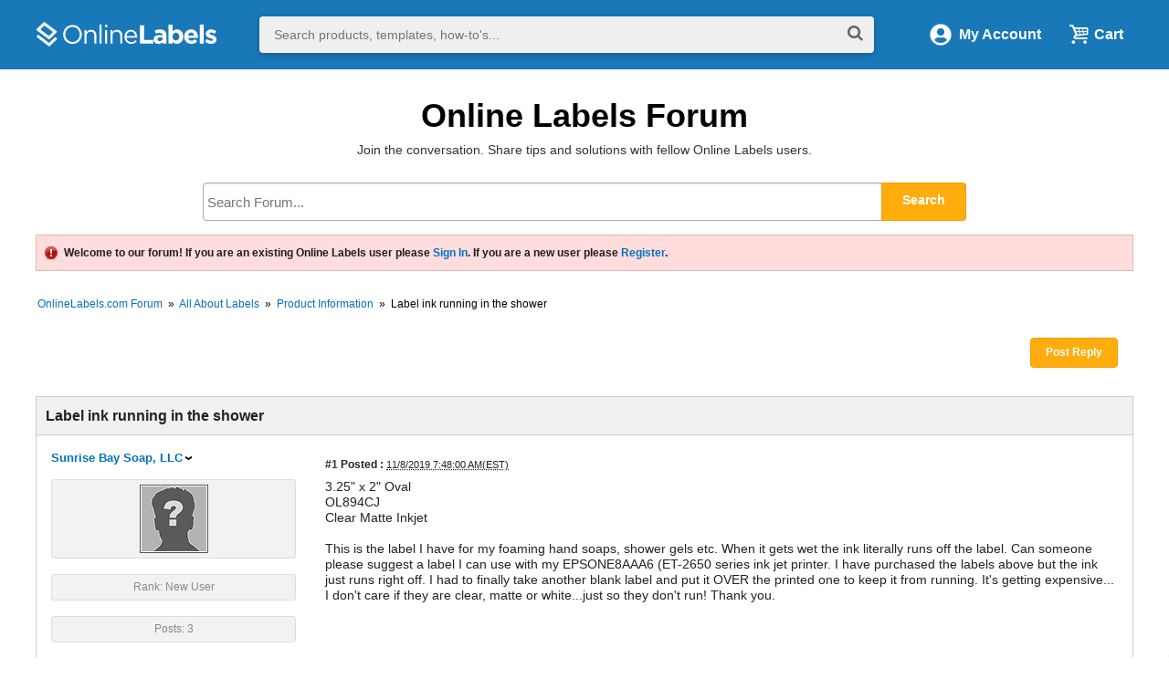

--- FILE ---
content_type: text/html; charset=utf-8
request_url: https://forums.onlinelabels.com/postst1461_label-ink-running-in-the-shower.aspx
body_size: 25001
content:


<?xml version="1.0" encoding="UTF-8"?>
<!doctype html>
<!--[if lt IE 7]> <html class="no-js ie6 oldie" lang="en"> <![endif]-->
<!--[if IE 7]>    <html class="no-js ie7 oldie" lang="en"> <![endif]-->
<!--[if IE 8]>    <html class="no-js ie8 oldie" lang="en"> <![endif]-->
<!--[if IE 9]>    <html class="no-js" lang="en"> <![endif]-->
<!--[if gt IE 9]><!--> <html xmlns="http://www.w3.org/1999/xhtml" xmlns:og="http://ogp.me/ns#" xmlns:fb="http://ogp.me/ns/fb#" xml:lang="en" lang="en" class="no-js"> <!--<![endif]-->
<!--[if !IE]><!--><html xmlns="http://www.w3.org/1999/xhtml" xmlns:og="http://ogp.me/ns#" xmlns:fb="http://ogp.me/ns/fb#" xml:lang="en" lang="en" class="no-js"><!--<![endif]-->

<head id="ctl00_YafHead"><title>
	Label ink running in the shower - Product Information - OnlineLabels.com Forum
</title><meta http-equiv="Content-Type" content="text/html; charset=iso-8859-1" /><meta property="og:image" content="http://images.onlinelabels.com/images/og-image.gif" /><meta property="fb:admins" content="592592789" /><meta name="viewport" content="width=device-width, initial-scale=1.0" /><meta name="searchresults" content="forum" />
    <meta id="ctl00_head_meta_YafMetaScriptingLanguage" http-equiv="Content-Script-Type" name="scriptlanguage" content="text/javascript"></meta>
    <meta id="ctl00_head_meta_YafMetaStyles" http-equiv="Content-Style-Type" name="styles" content="text/css"></meta>
    
    <meta name="HandheldFriendly" content="true"/>
    <meta name="viewport" content="width=device-width,user-scalable=yes"/>
    <meta name="description" content="Welcome to the Online Labels Support Forums where you can ask questions & see solutions for Online Labels products including labels, templates, software & more.">
    <meta property="og:image" content="https://assets.onlinelabels.com/images/og/support-og.jpg">
    <meta property="og:description" content="Welcome to the Online Labels Support Forums where you can ask questions & see solutions for Online Labels products including labels, templates, software & more.">
    <meta property="og:title" content="Support for Printing Labels, Templates & More | Online Labels&#xAE;">
    <meta property="og:Url" content="https://forums.onlinelabels.com/">
    <meta name="twitter:description" content="Welcome to the Online Labels Support Forums where you can ask questions & see solutions for Online Labels products including labels, templates, software & more.">
    <meta name="twitter:image" content="https://assets.onlinelabels.com/images/og/support-og.jpg">
    <meta name="twitter:card" content="summary">
    <meta name="twitter:site" content="@onlinelabels">
    <meta name="twitter:title" content="Support for Printing Labels, Templates & More | Online Labels&#xAE;">
    <meta name="twitter:creator" content="@onlinelabels">    


    
    <link href="https://images.onlinelabels.com/css/foundation.min.css?5" rel="stylesheet" type="text/css" />
	<link href="https://images.onlinelabels.com/css/r-global.css?16" rel="stylesheet" type="text/css" />
    
    



	<!--[if IE]>
	    <style type="text/css">
	        .sideItem{border-width: 1px 0;}
	        .recentProductsContainer{border-width: 1px 0;}

	    </style>
	<![endif]-->
	
	<script>
	    
	</script>

	
	<script type="text/javascript">
	    var browserIE6 = false, 
		    browserIE7 = false,
		    browserIE8 = false;

	    var Site = {
	        "olUrl": 'https://www.onlinelabels.com',
		    "secureUrl": 'https://secure.onlinelabels.com',
		    "staticAssetUrl": 'https://images.onlinelabels.com',
	        "backupCart": false,
	        "maestroUrl": 'https://maestro.onlinelabels.com',
	        "defaultCountry": 'USA',
	        "cartBasket": 'Cart',
	    	"cookieSuffix": '',
	    	"shippingDelivery": 'Shipping'
		    };
	</script>
	<!--[if IE 6]>
	    <script type="text/javascript">browserIE6 = true;</script>
	<![endif]-->
	<!--[if IE 7]>
		<script type="text/javascript">browserIE7 = true;</script>
	<![endif]-->
	<!--[if IE 8]>
		<script type="text/javascript">browserIE8 = true;</script>
	<![endif]-->
	<script type="text/javascript" src="https://images.onlinelabels.com/js/vendor/jquery.js"></script>
	<script type="text/javascript" src="https://images.onlinelabels.com/js/header.js?7"></script>

	

	<!-- Google Analytics for US Site -->
	<script>
	(function(i,s,o,g,r,a,m){i['GoogleAnalyticsObject']=r;i[r]=i[r]||function(){
	(i[r].q=i[r].q||[]).push(arguments)},i[r].l=1*new Date();a=s.createElement(o),
	m=s.getElementsByTagName(o)[0];a.async=1;a.src=g;m.parentNode.insertBefore(a,m)
	})(window,document,'script','//www.google-analytics.com/analytics.js','ga');

	ga('create', 'UA-1408379-1', 'auto');  // Replace with your property ID.
	ga('require', 'ecommerce', 'ecommerce.js');  // Universal Analytics e-commerce plugin.
	ga('require', 'displayfeatures');  // Support for Display Advertising.
	ga('send', 'pageview');

	</script>
	<!-- End Google Analytics -->

	<!-- BEGIN: Google Trusted Store -->
	<script type="text/javascript">
	    var gts = gts || [];

	    gts.push(["id", "190183"]);
	    gts.push(["google_base_offer_id", ""]);
	    gts.push(["google_base_subaccount_id", "7670783"]);
	    gts.push(["google_base_country", "US"]);
	    gts.push(["google_base_language", "EN"]);

	    (function() {
	        var scheme = (("https:" == document.location.protocol) ? "https://" : "http://");
	        var gts = document.createElement("script");
	        gts.type = "text/javascript";
	        gts.async = true;
	        gts.src = scheme + "www.googlecommerce.com/trustedstores/gtmp_compiled.js";
	        var s = document.getElementsByTagName("script")[0];
	        s.parentNode.insertBefore(gts, s);
	    })();
	</script>
	<!-- END: Google Trusted Store -->
	
	<!-- BEGIN: FacebookRemarketing Code -->
		<script>(function() {
		  var _fbq = window._fbq || (window._fbq = []);
		  if (!_fbq.loaded) {
		    var fbds = document.createElement('script');
		    fbds.async = true;
		    fbds.src = '//connect.facebook.net/en_US/fbds.js';
		    var s = document.getElementsByTagName('script')[0];
		    s.parentNode.insertBefore(fbds, s);
		    _fbq.loaded = true;
		  }
		  _fbq.push(['addPixelId', '670230079752925']);
		})();
		window._fbq = window._fbq || [];
		window._fbq.push(['track', 'PixelInitialized', {}]);
		</script>
		<noscript><img height="1" width="1" alt="" style="display:none" src="https://www.facebook.com/tr?id=670230079752925&amp;ev=PixelInitialized" /></noscript>
	<!-- END: FacebookRemarketing Code -->
	
	<!-- BEGIN: Twitter Ad Conversion Code -->
	<script src="//platform.twitter.com/oct.js" type="text/javascript"></script>
	<script type="text/javascript">
	twttr.conversion.trackPid('l4ufm');
	</script>
	<noscript>
	<img height="1" width="1" style="display:none;" alt="" src="https://analytics.twitter.com/i/adsct?txn_id=l4ufm&p_id=Twitter" />
	<img height="1" width="1" style="display:none;" alt="" src="//t.co/i/adsct?txn_id=l4ufm&p_id=Twitter" />
	</noscript>
	<!-- END: Twitter Ad Conversion Code -->
	

    <script type="text/javascript" src="https://images.onlinelabels.com/js/jquery-ui.js?1"></script>
    <link type="text/css" rel="stylesheet" href="https://images.onlinelabels.com/css/jquery-ui-1.10.3.custom.min.css" />
	<!--[if IE 9]>
    <script type="text/javascript" src="https://images.onlinelabels.com/js/vendor/jquery-xdomainrequest.min.js"></script>
    <![endif]-->
    <script type="text/javascript">
        var autoCompleteEnabled = true;
    </script>


	
    
    <link rel="apple-touch-icon" href="https://images.onlinelabels.com/apple-touch-icon.png" />
<style type="text/css">.HiddenGuestBox{padding:0.7em;}.HiddenGuestBoxImage img{float:left;padding:0 0 3px 3px;}.HiddenGuestBox br{clear:both}.HiddenGuestBox{padding:0.7em;}.HiddenGuestBoxImage img{float:left;padding:0 0 3px 3px;}.HiddenGuestBox br{clear:both}.HiddenGuestBox{padding:0.7em;}.HiddenGuestBoxImage img{float:left;padding:0 0 3px 3px;}.HiddenGuestBox br{clear:both}.HiddenGuestBox{padding:0.7em;}.HiddenGuestBoxImage{float:left;margin-right:.3em;}.HiddenGuestBox{padding:0.7em;}.HiddenGuestBoxImage img{float:left;padding:0 0 3px 3px;}.HiddenGuestBox br{clear:both}.spoilerbox
{margin:5px;padding:4px;background-color:#eeeeee;border:solid 1px#808080;color:#000000;}.HiddenGuestBox{padding:0.7em;}.HiddenGuestBoxImage img{float:left;padding:0 0 3px 3px;}.HiddenGuestBox br{clear:both}.yafnet.userLinkContainer
{background:url(resources/icons/user.png)#fff no-repeat 4px 50%;border:1px solid#eee;padding:4px 2px 4px 25px;margin:3px;font-size:80%;font-weight:bold;background-color:#fff;-webkit-border-radius:4px;-moz-border-radius:4px;border-radius:4px;}.yafnet.userLinkContainer:hover
{border:1px solid#ddd;background-color:#eee;}</style><meta name="description" content="Label ink running in the shower: 3.25&quot; x 2&quot; Oval OL894CJ Clear Matte Inkjet This is the label I have for my foaming hand soaps, shower gels etc. When it gets wet the ink literally runs off the label. Can someone please suggest a label I can use with my EPSONE8AAA6 (ET-2650 series ink..." /><meta name="keywords" content="above,another,blank,clear,epsone8aaa6,et2650,expensive,finally,foaming,getting,inkjet,label,labels,literally,matte,ol894cj,printed,printer,purchased,right,running,series,shower,soaps,someone,suggest,thank,whitejust" /><style type="text/css">#simplemodal-overlay{background-color:#000;}</style><link href="/resources/css/forum.css" rel="stylesheet" type="text/css" /><link href="/Themes/Online/theme.css?4" rel="stylesheet" type="text/css" /></head>

<body>
	

    
	


    <div class="off-canvas-wrap" data-offcanvas>
	  	<div class="inner-wrap">
		    <header class="desktop nocontent" style="margin-bottom: 1.5rem;">
    <div class="row">
        <div class="large-12 columns">
            <div class="header-container">
                <a href="https://www.onlinelabels.com" class="header-logo">
                    <img src="https://images.onlinelabels.com/images/logo/ol-logo-white.svg" alt="OnlineLabels.com Logo" width="197" height="45"  border="0"/>
                </a>
                <div id="navSearch" class="nav-search">
                    <input type="text" id="txtKeywordSearch" onkeydown="return ClickOnEnter('kwSearchBtn', event);" Placeholder="" aria-label="Search the entire website" tabindex="0" />
                    <button id="kwSearchBtn" class="kwSearchBtn" onclick="Search();" aria-label="Submit website search" tabindex="0">
                        <i class="icon-search"></i>
                    </button>
                </div>
                <div class="nav-bar-right">
                    <a href="https://secure.onlinelabels.com/Account/MyAccount.aspx" class="needsclick" id="my-account">
                        <span>
                            <img 
                                class="p-header__account-icon" 
                                src="https://images.onlinelabels.com/images/header/user-circle-white.svg" 
                                alt="My Account">
                        </span>
                        <span class="show-for-large-up">
                            My Account
                        </span>
                    </a>
                    <a href="https://secure.onlinelabels.com/Cart/ViewCart.aspx" id="view-cart-items" class="needsclick">
                        <i class="icon-basket-1"></i> 
                        <span class="show-for-large-up">
                            Cart
                        </span>
                    </a>
                </div>
            </div>
        </div>
    </div>
</header>
				<div data-interchange="[https://images.onlinelabels.com/SharedModules/HeadersFooters/menu-small-old.aspx, (small)],  [https://images.onlinelabels.com/Legacy/ForumHeader, (medium)]" id="nav-container">

				</div>
		    
		        
		    <div id="container">
			
				<div class="row">
					<div class="large-12 columns">
						
						
					</div>
				</div><!--This needs to be toggled on and off based on whether there are breadcrumbs on the page-->

				
    

    <form method="post" action="./postst1461_label-ink-running-in-the-shower.aspx?g=posts&amp;t=1461&amp;=" id="aspnetForm" enctype="multipart/form-data">
<div>
<input type="hidden" name="__EVENTTARGET" id="__EVENTTARGET" value="" />
<input type="hidden" name="__EVENTARGUMENT" id="__EVENTARGUMENT" value="" />
<input type="hidden" name="__VIEWSTATE" id="__VIEWSTATE" value="/[base64]/////[base64]/eG1sIHZlcnNpb249IjEuMCIgZW5jb2Rpbmc9InV0Zi0xNiI/[base64]//////////[base64]/Zj01HwFoZAIMDxYCHwIFiQFodHRwczovL2ZvcnVtcy5vbmxpbmVsYWJlbHMuY29tL2xvZ2luLmFzcHg/cmV0dXJudXJsPWh0dHBzJTNhJTJmJTJmZm9ydW1zJTJFb25saW5lbGFiZWxzJTJFY29tJTJmb2xfcG9zdG1lc3NhZ2UlMkVhc3B4JTNmdCUzZDE0NjElMjZmJTNkNWQCDg8WAh8BaGQCEA8WBB8CBRkvb2xfbW92ZXRvcGljLmFzcHg/dD0xNDYxHwFoZAISDxYCHwFoZAIUDxYCHwFoZAIWDxYEHgdvbmNsaWNrBSRyZXR1cm4gY29uZmlybSgnRGVsZXRlIHRoaXMgdG9waWM/[base64]/[base64]/8f3Aykl8izL06ySirBpbJKk=" />
</div>

<script type="text/javascript">
//<![CDATA[
var theForm = document.forms['aspnetForm'];
if (!theForm) {
    theForm = document.aspnetForm;
}
function __doPostBack(eventTarget, eventArgument) {
    if (!theForm.onsubmit || (theForm.onsubmit() != false)) {
        theForm.__EVENTTARGET.value = eventTarget;
        theForm.__EVENTARGUMENT.value = eventArgument;
        theForm.submit();
    }
}
//]]>
</script>


<script src="/WebResource.axd?d=3w3Q-5v1zdsVdSAOe00RBNWlDvhlQvovBH-YCDrhTVxUuIWUTZbl3exFR9ZKUpa3s3u0jsBIk15bDb5Z2jTIROI2Fdzyqjjx1yWAw0jzdjM1&amp;t=638901392248157332" type="text/javascript"></script>


<script type="text/javascript">
//<![CDATA[

function toggleSpoiler(btn,elid)
{var el=document.getElementById(elid);if(el==null)
return;if(el.style.display=='')
{el.style.display='none';btn.value='Show Spoiler';}
else
{el.style.display='';btn.value='Hide Spoiler';}}//]]>
</script>

<script src="/resources/js/jquery.pagemethod.js" type="text/javascript"></script>
<script src="/resources/js/yaf.js" type="text/javascript"></script>
<script type="text/javascript">
//<![CDATA[

jQuery.fn.getBox=function(){return{left:$(this).offset().left,top:$(this).offset().top,width:$(this).outerWidth(),height:$(this).outerHeight()};};var gotoForumSuppressClick=false;openGotoPageClick=function(e){return false;};//]]>
</script>

<script src="/resources/js/jquery.timeago.js" type="text/javascript"></script>
<script type="text/javascript">
//<![CDATA[

function yaf_SmartScroller_GetCoords()
{var scrollX,scrollY;if(document.all)
{if(!document.documentElement.scrollLeft)
scrollX=document.body.scrollLeft;else
scrollX=document.documentElement.scrollLeft;if(!document.documentElement.scrollTop)
scrollY=document.body.scrollTop;else
scrollY=document.documentElement.scrollTop;}
else
{scrollX=window.pageXOffset;scrollY=window.pageYOffset;}
jQuery('#ctl00_main_column_forum_ctl03_scrollLeft').val(scrollX);jQuery('#ctl00_main_column_forum_ctl03_scrollTop').val(scrollY);}
function yaf_SmartScroller_Scroll()
{var x=jQuery('#ctl00_main_column_forum_ctl03_scrollLeft').val();var y=jQuery('#ctl00_main_column_forum_ctl03_scrollTop').val();if(x||y)window.scrollTo(x,y);}
function yaf_SmartScroller_Reset()
{jQuery('#ctl00_main_column_forum_ctl03_scrollLeft').val(0);jQuery('#ctl00_main_column_forum_ctl03_scrollTop').val(0);window.scrollTo(0,0);}
jQuery(window).bind('scroll',yaf_SmartScroller_GetCoords);jQuery(window).bind('click',yaf_SmartScroller_GetCoords);jQuery(window).bind('keypress',yaf_SmartScroller_GetCoords);jQuery(document).ready(yaf_SmartScroller_Scroll);//]]>
</script>

<script src="/ScriptResource.axd?d=-15ROMmSYPKDNAjAXZnoa9vmKw127oMIGIDwIvU9XpxZxHGhF-CLfwGVnUi5wdHX-TRL49ERqpPJneeV6fexgTZkti7T2xlWJ4hy0X0psQCc2lCzmwxgNliKpaIAOC1OUKT6zBBAvJwRkE79iR_NbcanEb9y_fp0qMKgL22IiLY1&amp;t=5c0e0825" type="text/javascript"></script>
<script src="/ScriptResource.axd?d=Y2mRI8-vTh0WLPbgjvpxUHT4Jm-b97x0HFq8ykeyrVdogiUepfS50Nty7sWeC_LSOJzgMBop-VqVgW8ya-1hSZC3v_Gb8a4QCy9BTz-tjiuqZSRLgoB52MRxot9Hjbmpi_imVXlfiR3_qIs27amTcUDTsEz-Ox9oxE9wFSBdkHmU8njzRtynyBOnpH4Uk-UW0&amp;t=5c0e0825" type="text/javascript"></script>
<div>

	<input type="hidden" name="__VIEWSTATEGENERATOR" id="__VIEWSTATEGENERATOR" value="CA0B0334" />
</div>
    
<div class="yafnet" id="ctl00_main_column_forum"><div id="yafpage_YAF.Pages.posts" class="YAF_Pages_posts">
<script type="text/javascript">
    $(function () {
        $(".show-options").click(function (e) {
            e.stopPropagation();
            var tmp = $(".menuMyList");
            if (tmp.is(":visible")) {
                tmp.fadeOut();
            } else {
                tmp.fadeIn();
            }
        });

        $(".PopMenuLink").click(function (e) {
            e.stopPropagation();
            var obj = $(this);
            var popup = $(".yafpopupmenu");
            popup.css({ left: obj.position().left + obj.width() - (popup.width() - obj.width()) });
        });

        $("body").click(function () {
            $(".menuMyList").fadeOut();
        });
    });
</script>

  <div class="forum-banner row">
      <div class="columns large-12 medium-12">
        <h1><a href="/" class="banner-link">Online Labels Forum</a></h1>
        Join the conversation. Share tips and solutions with fellow Online Labels users.
      </div>
  </div>

<div id="ctl00_main_column_forum_ctl01_quickSearch" class="QuickSearch row">
	
    <div class="columns large-12 medium-12 small-12">
        <div class="forum-search">
           <input name="ctl00$main_column$forum$ctl01$searchInput" type="text" id="ctl00_main_column_forum_ctl01_searchInput" aria-label="Search our forums" onkeydown="return submitForLinkButton(&#39;ctl00_main_column_forum_ctl01_doQuickSearch&#39;, event)" placeholder="Search Forum..." />

           <a id="ctl00_main_column_forum_ctl01_doQuickSearch" class="button radius action" onkeydown="" href="javascript:__doPostBack(&#39;ctl00$main_column$forum$ctl01$doQuickSearch&#39;,&#39;&#39;)">Search</a>
        </div>
     </div>


</div>

<div class="row">
  <div class="columns large-12 medium-12">

    <div id="yafheader">
        <div id="ctl00_main_column_forum_ctl01_GuestUserMessage">
	
			<div class="guestUser">
				<div>
           <span id="ctl00_main_column_forum_ctl01_GuestMessage">Welcome to our forum! If you are an existing Online Labels user please</span>
        <a title="Sign In" href="https://forums.onlinelabels.com/login.aspx?returnurl=https%3a%2f%2fforums%2Eonlinelabels%2Ecom%2fpostst1461_label-ink-running-in-the-shower%2Easpx">Sign In</a><span>. If you are a new user please&nbsp;</span><a href="https://forums.onlinelabels.com/login.aspx?returnurl=https%3a%2f%2fforums%2Eonlinelabels%2Ecom%2fpostst1461_label-ink-running-in-the-shower%2Easpx">Register</a><span>.</span><span></div></span>
</div>

        
       
    
        <div id="yafheaderEnd">
        </div>
    </div>

  </div>
</div><script type="text/javascript">
//<![CDATA[
Sys.WebForms.PageRequestManager._initialize('ctl00$main_column$forum$YafScriptManager', 'aspnetForm', ['tctl00$main_column$forum$ctl03$PopupMenuUpdatePanel',''], [], [], 90, 'ctl00');
//]]>
</script>
<link id="ctl00_main_column_forum_ctl03_lnkCanonical" rel="canonical" href="https://forums.onlinelabels.com/postst1461_label-ink-running-in-the-shower.aspx"></link>

<div class="columns large-12">
	<div id="ctl00_main_column_forum_ctl03_PageLinks" class="yafPageLink">
<a href="https://forums.onlinelabels.com">OnlineLabels.com Forum</a>
<span class="linkSeperator">&nbsp;&#187;&nbsp;</span>
<a href="/forum1_All-About-Labels.aspx">All About Labels</a>
<span class="linkSeperator">&nbsp;&#187;&nbsp;</span>
<a href="/topics5_Product-Information.aspx">Product Information</a>
<span class="linkSeperator">&nbsp;&#187;&nbsp;</span>
<span class="currentPageLink">Label ink running in the shower</span>
</div>

	</YAF:PageLinks>
</div>



<a id="top"  name="top"></a>

<div class="columns large-12">
	<table class="command post-table" width="100%">
	    <tr>
	        <td align="left" class="post-left">
	            
	        </td>
	        <td class="post-buttons">
	            
	                <a id="ctl00_main_column_forum_ctl03_PostReplyLink1" class="button action small radius rightItem" title="Post a reply to this topic" href="https://forums.onlinelabels.com/login.aspx?returnurl=https%3a%2f%2fforums%2Eonlinelabels%2Ecom%2fol_postmessage%2Easpx%3ft%3d1461%26f%3d5" onclick="this.blur(); this.onclick = function() { return false; }; return true;"><span>Post Reply</span></a>
	            <span id="dvFavorite1">
	                
	            </span>        
	            
	            
	            
	            
	        </td>
	    </tr>
	</table>
	<table class="content postHeader" width="100%">
	    <tr class="postTitle">
	        <td class="header1" valign="middle">
	            <div class="leftItem">
	              <a id="ctl00_main_column_forum_ctl03_TopicLink" class="HeaderTopicLink" href="/postst1461_Label-ink-running-in-the-shower.aspx">
	                <h2><span id="ctl00_main_column_forum_ctl03_TopicTitle">Label ink running in the shower</span></h2>
	              </a>
	            </div>

	            <div class="rightItem">
	                <div id="fb-root"></div>
	                
	                
	                
					<div id="ctl00_main_column_forum_ctl03_PopupMenuUpdatePanel" class="rightItem watch-topic">
	
								
								
							
</div>
	                <!-- <a id="ctl00_main_column_forum_ctl03_ImageLastUnreadMessageLink" class="GoToLink" href="/postst1461findunread_Label-ink-running-in-the-shower.aspx">
	                    View Unread Posts <img id="ctl00_main_column_forum_ctl03_LastUnreadImage" src="/Themes/Online/icon_topic_latestunread.gif" alt="Go to first unread" style="border: 0" title="Go to first unread" /></a> -->
	            </div>
	        </td>
	        </td>
	    </tr>
	    <tr class="header2 hide-topic-nav">
	        <td class="header2links">
	            <a id="ctl00_main_column_forum_ctl03_PrevTopic" title="Previous Topic" class="PrevTopicLink" href="javascript:__doPostBack(&#39;ctl00$main_column$forum$ctl03$PrevTopic&#39;,&#39;&#39;)">Previous Topic</a>
	            <a id="ctl00_main_column_forum_ctl03_NextTopic" title="Next Topic" class="NextTopicLink" href="javascript:__doPostBack(&#39;ctl00$main_column$forum$ctl03$NextTopic&#39;,&#39;&#39;)">Next Topic</a>
	            
	        </td>
	    </tr>
	</table>

	
            <table class="content postContainer" width="100%">
                
                
<tr>
    <td>
        <a id="post105541" />
        <div class="row postheader collapse">
            <div class="columns medium-3 small-12 postUser">
                <strong>
                    <a href="/profile8115.aspx" rel="nofollow" title="View profile" id="ctl00_main_column_forum_ctl03_MessageList_ctl00_DisplayPost1_UserProfileLink" class="UserPopMenuLink">Sunrise Bay Soap, LLC</a>
                    
                    
                </strong>
                
                
            </div>
            <div class="columns medium-9 small-12 postPosted">
                <div class="leftItem postedLeft">        
                    <strong><a href='/postsm105541_Label-ink-running-in-the-shower.aspx#post105541'>
                        #1</a>
                        Posted
                        :</strong>
                    <abbr class="timeago" title="2019-11-08T12:48:00Z">11/8/2019 7:48:00 AM(EST)</abbr>

                </div>
                <div class="rightItem postedRight">
                    <span id="dvThankBox105541">
                        
                    </span>        
                    
                    
                    
                    
                    
                    
                </div>
            </div>
        </div>
        <div class="row post collapse">
            <div class="columns medium-3 UserBox hide-for-small-only">
                <div class="yafUserBox" id="ctl00_main_column_forum_ctl03_MessageList_ctl00_DisplayPost1_UserBox1">
<div class="section"><a href="/profile8115.aspx" title="Sunrise Bay Soap, LLC"><img class="avatarimage" src="/images/noavatar.gif" alt="Sunrise Bay Soap, LLC" /></a></div><br clear="all" /><div class="section">Rank: New User<br clear="all" /></div><br /><div class="section">Posts: 3<br /></div><br/ >
</div>

            </div>
            <div class="columns medium-9 small-12 message">
                <div class="postdiv">
                    <div id="ctl00_main_column_forum_ctl03_MessageList_ctl00_DisplayPost1_panMessage">
	      
                        <div id="ctl00_main_column_forum_ctl03_MessageList_ctl00_DisplayPost1_MessagePost1">3.25&quot; x 2&quot; Oval<br />OL894CJ<br />Clear Matte Inkjet <br /><br />This is the label I have for my foaming hand soaps, shower gels etc.  When it gets wet the ink literally runs off the label.  Can someone please suggest a label I can use with my EPSONE8AAA6 (ET-2650 series ink jet printer.  I have purchased the labels above but the ink just runs right off.  I had to finally take another blank label and put it OVER the printed one to keep it from running.  It&#39;s getting expensive... I don&#39;t care if they are clear, matte or white...just so they don&#39;t run!  Thank you.</div>
                    
</div> 
                </div>
            </div>
        </div>  
              
        <div class="row postfooter collapse">
            <div class="columns medium-3 postTop hide-for-small-only">
                <a onclick="ScrollToTop();" class="postTopLink" href="javascript: void(0)">            
                    <img id="ctl00_main_column_forum_ctl03_MessageList_ctl00_DisplayPost1_ctl00" src="/Themes/Online/arrow_up_button.png" alt="Back to top" title="Back to top" />
                </a>
                  	
            </div>
            <div class="columns medium-9 small-12 postInfoBottom">
                
<div class="displayPostFooter">
	<div class="leftItem postInfoLeft">
		
        
		
		
		
		
		
		
		
		
			
		
        
        
	</div>
	<div class="rightItem postInfoRight">
        		
	</div>
</div>

            </div>
        </div>
        <div class="row post postThanksRow collapse">
            <div id="dvThanksInfo105541" class="columns small-12 ThanksInfo">
                
                <span id="dvThanks105541" class="ThanksList">
                    
                </span>
            </div>
        </div>
    </td>
</tr>
<!-- <tr class="postheader">
    <td class="postPosted">
        <div class="row">
            
        </div>
        
    </td>
    
    
</tr>
<tr class="">
    <td  valign="top" height="100" class="UserBox" colspan='2'>
        
    </td>
    <td valign="top" class="message">
        
    </td>
</tr>
<tr class="postfooter">
    <td class="small postTop" colspan='2'>
        	
    </td>
		<td class="postfooter postInfoBottom">
		</td>
</tr>
<tr class="">
    <td style="padding: 5px;" colspan="3" valign="top">

    </td>
</tr> -->

                
            </table>
                
            <table class="content postContainer_Alt" width="100%">
                
                
<tr>
    <td>
        <a id="post105542" />
        <div class="row postheader collapse">
            <div class="columns medium-3 small-12 postUser">
                <strong>
                    <a href="/profile1288.aspx" rel="nofollow" title="View profile" id="ctl00_main_column_forum_ctl03_MessageList_ctl01_DisplayPostAlt_UserProfileLink" class="UserPopMenuLink">Josh</a>
                    
                    
                </strong>
                
                
            </div>
            <div class="columns medium-9 small-12 postPosted">
                <div class="leftItem postedLeft">        
                    <strong><a href='/postsm105542_Label-ink-running-in-the-shower.aspx#post105542'>
                        #2</a>
                        Posted
                        :</strong>
                    <abbr class="timeago" title="2019-11-08T13:04:08Z">11/8/2019 8:04:08 AM(EST)</abbr>

                </div>
                <div class="rightItem postedRight">
                    <span id="dvThankBox105542">
                        
                    </span>        
                    
                    
                    
                    
                    
                    
                </div>
            </div>
        </div>
        <div class="row post_alt collapse">
            <div class="columns medium-3 UserBox hide-for-small-only">
                <div class="yafUserBox" id="ctl00_main_column_forum_ctl03_MessageList_ctl01_DisplayPostAlt_UserBox1">
<div class="section"><a href="/profile1288.aspx" title="Josh"><img class="avatarimage" src="/resource.ashx?u=1288" alt="Josh" /></a></div><br clear="all" /><div class="section"><img class="rankimage" src="/Images/Ranks/logo2.gif" alt="" /><br clear="all" />Rank: OnlineLabels Rep<br clear="all" /></div><br /><div class="section">Posts: 895<br /><a><img src="/Themes/Online/flags/us.png" alt="United States" title="United States" /></a><br /></div><br/ ><div class="section">Was thanked: 84 time(s) in 78 post(s)<br /></div>
</div>

            </div>
            <div class="columns medium-9 small-12 message">
                <div class="postdiv">
                    <div id="ctl00_main_column_forum_ctl03_MessageList_ctl01_DisplayPostAlt_panMessage">
	      
                        <div id="ctl00_main_column_forum_ctl03_MessageList_ctl01_DisplayPostAlt_MessagePost1">Unfortunately, we don&#39;t carry a weatherproof clear material for inkjet printers at this time. We do carry two different white materials that should hold up very well in direct contact with moisture:<br /><br /><a target="_blank" rel="nofollow" href="https://www.onlinelabels.com/materials/weatherproof-matte-inkjet-labels" title="https://www.onlinelabels.com/materials/weatherproof-matte-inkjet-labels">Weatherproof White Matte Inkjet</a><br /><a target="_blank" rel="nofollow" href="https://www.onlinelabels.com/materials/weatherproof-gloss-inkjet-labels" title="https://www.onlinelabels.com/materials/weatherproof-gloss-inkjet-labels">Weatherproof White Gloss Inkjet</a><br /><br />Both of these materials would be suitable for your specific application. If you&#39;d like to test these materials before placing an order you can request free sample sheets by visiting the link below:<br /><br />https://www.onlinelabels.com/general/SamplesSelectItems.aspx<br /><br />I hope this helps. If you need any additional information please just let me know.</div>
                    
</div> 
                </div>
            </div>
        </div>  
              
        <div class="row postfooter collapse">
            <div class="columns medium-3 postTop hide-for-small-only">
                <a onclick="ScrollToTop();" class="postTopLink" href="javascript: void(0)">            
                    <img id="ctl00_main_column_forum_ctl03_MessageList_ctl01_DisplayPostAlt_ctl00" src="/Themes/Online/arrow_up_button.png" alt="Back to top" title="Back to top" />
                </a>
                  	
            </div>
            <div class="columns medium-9 small-12 postInfoBottom">
                
<div class="displayPostFooter">
	<div class="leftItem postInfoLeft">
		
        
		
		
		<a id="ctl00_main_column_forum_ctl03_MessageList_ctl01_DisplayPostAlt_PostFooter_Home" class="yafcssimagebutton" title="Visit Josh's Homepage" href="https://plus.google.com/+JoshThompsonOL/" target="_blank" rel="nofollow" onclick="this.blur(); this.onclick = function() { return false; }; return true;"><span><img id="ctl00_main_column_forum_ctl03_MessageList_ctl01_DisplayPostAlt_PostFooter_ctl07" src="/Themes/Online/icon_home.png" alt="" />WWW</span></a>
		
		
		
		
		
			
		
        
        
	</div>
	<div class="rightItem postInfoRight">
        		
	</div>
</div>

            </div>
        </div>
        <div class="row post_alt postThanksRow collapse">
            <div id="dvThanksInfo105542" class="columns small-12 ThanksInfo">
                
                <span id="dvThanks105542" class="ThanksList">
                    
                </span>
            </div>
        </div>
    </td>
</tr>
<!-- <tr class="postheader">
    <td class="postPosted">
        <div class="row">
            
        </div>
        
    </td>
    
    
</tr>
<tr class="">
    <td  valign="top" height="100" class="UserBox" colspan='2'>
        
    </td>
    <td valign="top" class="message">
        
    </td>
</tr>
<tr class="postfooter">
    <td class="small postTop" colspan='2'>
        	
    </td>
		<td class="postfooter postInfoBottom">
		</td>
</tr>
<tr class="">
    <td style="padding: 5px;" colspan="3" valign="top">

    </td>
</tr> -->

                
            </table>
        
            <table class="content postContainer" width="100%">
                
                
<tr>
    <td>
        <a id="post105543" />
        <div class="row postheader collapse">
            <div class="columns medium-3 small-12 postUser">
                <strong>
                    <a href="/profile8115.aspx" rel="nofollow" title="View profile" id="ctl00_main_column_forum_ctl03_MessageList_ctl02_DisplayPost1_UserProfileLink" class="UserPopMenuLink">Sunrise Bay Soap, LLC</a>
                    
                    
                </strong>
                
                
            </div>
            <div class="columns medium-9 small-12 postPosted">
                <div class="leftItem postedLeft">        
                    <strong><a href='/postsm105543_Label-ink-running-in-the-shower.aspx#post105543'>
                        #3</a>
                        Posted
                        :</strong>
                    <abbr class="timeago" title="2019-11-08T13:21:26Z">11/8/2019 8:21:26 AM(EST)</abbr>

                </div>
                <div class="rightItem postedRight">
                    <span id="dvThankBox105543">
                        
                    </span>        
                    
                    
                    
                    
                    
                    
                </div>
            </div>
        </div>
        <div class="row post collapse">
            <div class="columns medium-3 UserBox hide-for-small-only">
                <div class="yafUserBox" id="ctl00_main_column_forum_ctl03_MessageList_ctl02_DisplayPost1_UserBox1">
<div class="section"><a href="/profile8115.aspx" title="Sunrise Bay Soap, LLC"><img class="avatarimage" src="/images/noavatar.gif" alt="Sunrise Bay Soap, LLC" /></a></div><br clear="all" /><div class="section">Rank: New User<br clear="all" /></div><br /><div class="section">Posts: 3<br /></div><br/ >
</div>

            </div>
            <div class="columns medium-9 small-12 message">
                <div class="postdiv">
                    <div id="ctl00_main_column_forum_ctl03_MessageList_ctl02_DisplayPost1_panMessage">
	      
                        <div id="ctl00_main_column_forum_ctl03_MessageList_ctl02_DisplayPost1_MessagePost1">Ok, thank you.  I will try the white ones...</div>
                    
</div> 
                </div>
            </div>
        </div>  
              
        <div class="row postfooter collapse">
            <div class="columns medium-3 postTop hide-for-small-only">
                <a onclick="ScrollToTop();" class="postTopLink" href="javascript: void(0)">            
                    <img id="ctl00_main_column_forum_ctl03_MessageList_ctl02_DisplayPost1_ctl00" src="/Themes/Online/arrow_up_button.png" alt="Back to top" title="Back to top" />
                </a>
                  	
            </div>
            <div class="columns medium-9 small-12 postInfoBottom">
                
<div class="displayPostFooter">
	<div class="leftItem postInfoLeft">
		
        
		
		
		
		
		
		
		
		
			
		
        
        
	</div>
	<div class="rightItem postInfoRight">
        		
	</div>
</div>

            </div>
        </div>
        <div class="row post postThanksRow collapse">
            <div id="dvThanksInfo105543" class="columns small-12 ThanksInfo">
                
                <span id="dvThanks105543" class="ThanksList">
                    
                </span>
            </div>
        </div>
    </td>
</tr>
<!-- <tr class="postheader">
    <td class="postPosted">
        <div class="row">
            
        </div>
        
    </td>
    
    
</tr>
<tr class="">
    <td  valign="top" height="100" class="UserBox" colspan='2'>
        
    </td>
    <td valign="top" class="message">
        
    </td>
</tr>
<tr class="postfooter">
    <td class="small postTop" colspan='2'>
        	
    </td>
		<td class="postfooter postInfoBottom">
		</td>
</tr>
<tr class="">
    <td style="padding: 5px;" colspan="3" valign="top">

    </td>
</tr> -->

                
            </table>
                
            <table class="content postContainer_Alt" width="100%">
                
                
<tr>
    <td>
        <a id="post105552" />
        <div class="row postheader collapse">
            <div class="columns medium-3 small-12 postUser">
                <strong>
                    <a href="/profile8129.aspx" rel="nofollow" title="View profile" id="ctl00_main_column_forum_ctl03_MessageList_ctl03_DisplayPostAlt_UserProfileLink" class="UserPopMenuLink">D.Sherell</a>
                    
                    
                </strong>
                
                
            </div>
            <div class="columns medium-9 small-12 postPosted">
                <div class="leftItem postedLeft">        
                    <strong><a href='/postsm105552_Label-ink-running-in-the-shower.aspx#post105552'>
                        #4</a>
                        Posted
                        :</strong>
                    <abbr class="timeago" title="2019-11-18T21:17:05Z">11/18/2019 4:17:05 PM(EST)</abbr>

                </div>
                <div class="rightItem postedRight">
                    <span id="dvThankBox105552">
                        
                    </span>        
                    
                    
                    
                    
                    
                    
                </div>
            </div>
        </div>
        <div class="row post_alt collapse">
            <div class="columns medium-3 UserBox hide-for-small-only">
                <div class="yafUserBox" id="ctl00_main_column_forum_ctl03_MessageList_ctl03_DisplayPostAlt_UserBox1">
<div class="section"><a href="/profile8129.aspx" title="D.Sherell"><img class="avatarimage" src="/images/noavatar.gif" alt="D.Sherell" /></a></div><br clear="all" /><div class="section">Rank: New User<br clear="all" /></div><br /><div class="section">Posts: 1<br /><a><img src="/Themes/Online/flags/us.png" alt="United States" title="United States" /></a><br />Location: Texas<br /></div><br/ >
</div>

            </div>
            <div class="columns medium-9 small-12 message">
                <div class="postdiv">
                    <div id="ctl00_main_column_forum_ctl03_MessageList_ctl03_DisplayPostAlt_panMessage">
	      
                        <div id="ctl00_main_column_forum_ctl03_MessageList_ctl03_DisplayPostAlt_MessagePost1">I have used white labels and gold foil labels in my inkjet printer. I changed the quality of the printing and everything. I called Online Labels. The ink still ran. <br />I invested in a laser printer. I experienced the words smudging when they come in contact with oils from your fingers. I called Online Labels. I was told to change<br />page setup to labels. Problem solved.<br />No matter what, for quality, I would invest in a laser printer. The color ones are not as expensive I thought they would be when I first began to look for them. I use a monochrome <br />my gold foil. The color is sharp. The words don&#39;t smudge. They are water proof. The only issue I have is the gold foil comes off when essential oils or undiluted soap gets on them. <br /></div>
                    
</div> 
                </div>
            </div>
        </div>  
              
        <div class="row postfooter collapse">
            <div class="columns medium-3 postTop hide-for-small-only">
                <a onclick="ScrollToTop();" class="postTopLink" href="javascript: void(0)">            
                    <img id="ctl00_main_column_forum_ctl03_MessageList_ctl03_DisplayPostAlt_ctl00" src="/Themes/Online/arrow_up_button.png" alt="Back to top" title="Back to top" />
                </a>
                  	
            </div>
            <div class="columns medium-9 small-12 postInfoBottom">
                
<div class="displayPostFooter">
	<div class="leftItem postInfoLeft">
		
        
		
		
		
		
		
		
		
		
			
		
        
        
	</div>
	<div class="rightItem postInfoRight">
        		
	</div>
</div>

            </div>
        </div>
        <div class="row post_alt postThanksRow collapse">
            <div id="dvThanksInfo105552" class="columns small-12 ThanksInfo">
                
                <span id="dvThanks105552" class="ThanksList">
                    
                </span>
            </div>
        </div>
    </td>
</tr>
<!-- <tr class="postheader">
    <td class="postPosted">
        <div class="row">
            
        </div>
        
    </td>
    
    
</tr>
<tr class="">
    <td  valign="top" height="100" class="UserBox" colspan='2'>
        
    </td>
    <td valign="top" class="message">
        
    </td>
</tr>
<tr class="postfooter">
    <td class="small postTop" colspan='2'>
        	
    </td>
		<td class="postfooter postInfoBottom">
		</td>
</tr>
<tr class="">
    <td style="padding: 5px;" colspan="3" valign="top">

    </td>
</tr> -->

                
            </table>
        
            <table class="content postContainer" width="100%">
                
                
<tr>
    <td>
        <a id="post105553" />
        <div class="row postheader collapse">
            <div class="columns medium-3 small-12 postUser">
                <strong>
                    <a href="/profile8115.aspx" rel="nofollow" title="View profile" id="ctl00_main_column_forum_ctl03_MessageList_ctl04_DisplayPost1_UserProfileLink" class="UserPopMenuLink">Sunrise Bay Soap, LLC</a>
                    
                    
                </strong>
                
                
            </div>
            <div class="columns medium-9 small-12 postPosted">
                <div class="leftItem postedLeft">        
                    <strong><a href='/postsm105553_Label-ink-running-in-the-shower.aspx#post105553'>
                        #5</a>
                        Posted
                        :</strong>
                    <abbr class="timeago" title="2019-11-18T23:09:59Z">11/18/2019 6:09:59 PM(EST)</abbr>

                </div>
                <div class="rightItem postedRight">
                    <span id="dvThankBox105553">
                        
                    </span>        
                    
                    
                    
                    
                    
                    
                </div>
            </div>
        </div>
        <div class="row post collapse">
            <div class="columns medium-3 UserBox hide-for-small-only">
                <div class="yafUserBox" id="ctl00_main_column_forum_ctl03_MessageList_ctl04_DisplayPost1_UserBox1">
<div class="section"><a href="/profile8115.aspx" title="Sunrise Bay Soap, LLC"><img class="avatarimage" src="/images/noavatar.gif" alt="Sunrise Bay Soap, LLC" /></a></div><br clear="all" /><div class="section">Rank: New User<br clear="all" /></div><br /><div class="section">Posts: 3<br /></div><br/ >
</div>

            </div>
            <div class="columns medium-9 small-12 message">
                <div class="postdiv">
                    <div id="ctl00_main_column_forum_ctl03_MessageList_ctl04_DisplayPost1_panMessage">
	      
                        <div id="ctl00_main_column_forum_ctl03_MessageList_ctl04_DisplayPost1_MessagePost1">Thank you so much for that information.  Unfortunately I had just recently purchased this printer and am not financially able to buy another one.  I received some samples from ONline Label (very appreciative of that) but they still run.  At present I am just putting a clear label over the one I printed.  It&#39;s not economical but the best I can do at the moment.  Again, thank you for the response.</div>
                    
</div> 
                </div>
            </div>
        </div>  
              
        <div class="row postfooter collapse">
            <div class="columns medium-3 postTop hide-for-small-only">
                <a onclick="ScrollToTop();" class="postTopLink" href="javascript: void(0)">            
                    <img id="ctl00_main_column_forum_ctl03_MessageList_ctl04_DisplayPost1_ctl00" src="/Themes/Online/arrow_up_button.png" alt="Back to top" title="Back to top" />
                </a>
                  	
            </div>
            <div class="columns medium-9 small-12 postInfoBottom">
                
<div class="displayPostFooter">
	<div class="leftItem postInfoLeft">
		
        
		
		
		
		
		
		
		
		
			
		
        
        
	</div>
	<div class="rightItem postInfoRight">
        		
	</div>
</div>

            </div>
        </div>
        <div class="row post postThanksRow collapse">
            <div id="dvThanksInfo105553" class="columns small-12 ThanksInfo">
                
                <span id="dvThanks105553" class="ThanksList">
                    
                </span>
            </div>
        </div>
    </td>
</tr>
<!-- <tr class="postheader">
    <td class="postPosted">
        <div class="row">
            
        </div>
        
    </td>
    
    
</tr>
<tr class="">
    <td  valign="top" height="100" class="UserBox" colspan='2'>
        
    </td>
    <td valign="top" class="message">
        
    </td>
</tr>
<tr class="postfooter">
    <td class="small postTop" colspan='2'>
        	
    </td>
		<td class="postfooter postInfoBottom">
		</td>
</tr>
<tr class="">
    <td style="padding: 5px;" colspan="3" valign="top">

    </td>
</tr> -->

                
            </table>
                
            <table class="content postContainer_Alt" width="100%">
                
                
<tr>
    <td>
        <a id="post105558" />
        <div class="row postheader collapse">
            <div class="columns medium-3 small-12 postUser">
                <strong>
                    <a href="/profile1288.aspx" rel="nofollow" title="View profile" id="ctl00_main_column_forum_ctl03_MessageList_ctl05_DisplayPostAlt_UserProfileLink" class="UserPopMenuLink">Josh</a>
                    
                    
                </strong>
                
                
            </div>
            <div class="columns medium-9 small-12 postPosted">
                <div class="leftItem postedLeft">        
                    <strong><a href='/postsm105558_Label-ink-running-in-the-shower.aspx#post105558'>
                        #6</a>
                        Posted
                        :</strong>
                    <abbr class="timeago" title="2019-11-20T14:11:22Z">11/20/2019 9:11:22 AM(EST)</abbr>

                </div>
                <div class="rightItem postedRight">
                    <span id="dvThankBox105558">
                        
                    </span>        
                    
                    
                    
                    
                    
                    
                </div>
            </div>
        </div>
        <div class="row post_alt collapse">
            <div class="columns medium-3 UserBox hide-for-small-only">
                <div class="yafUserBox" id="ctl00_main_column_forum_ctl03_MessageList_ctl05_DisplayPostAlt_UserBox1">
<div class="section"><a href="/profile1288.aspx" title="Josh"><img class="avatarimage" src="/resource.ashx?u=1288" alt="Josh" /></a></div><br clear="all" /><div class="section"><img class="rankimage" src="/Images/Ranks/logo2.gif" alt="" /><br clear="all" />Rank: OnlineLabels Rep<br clear="all" /></div><br /><div class="section">Posts: 895<br /><a><img src="/Themes/Online/flags/us.png" alt="United States" title="United States" /></a><br /></div><br/ ><div class="section">Was thanked: 84 time(s) in 78 post(s)<br /></div>
</div>

            </div>
            <div class="columns medium-9 small-12 message">
                <div class="postdiv">
                    <div id="ctl00_main_column_forum_ctl03_MessageList_ctl05_DisplayPostAlt_panMessage">
	      
                        <div id="ctl00_main_column_forum_ctl03_MessageList_ctl05_DisplayPostAlt_MessagePost1"><div class="quote"><span class="quotetitle">Originally Posted by: Sunrise Bay Soap, LLC <a href="/postsm105553_posts.aspx#post105553"><img src="/Themes/Online/icon_latest_reply.gif" title="Go to Quoted Post" alt="Go to Quoted Post" /></a></span><div class="innerquote">Thank you so much for that information.  Unfortunately I had just recently purchased this printer and am not financially able to buy another one.  I received some samples from ONline Label (very appreciative of that) but they still run.  At present I am just putting a clear label over the one I printed.  It&#39;s not economical but the best I can do at the moment.  Again, thank you for the response.</div></div><br /><br />If you&#39;re experiencing smearing on the weatherproof materials making an adjustment to the material type setting will usually resolve those types of issues. Try changing the material type within your printer options to a photo or glossy setting. This will typically improve the print quality and durability when printing on to glossy or weatherproof inkjet materials.<br /><br />If you need some additional sample sheets for testing the settings adjustments please just let me know. I&#39;ll be happy to have some additional sheets sent out for you.</div>
                    
</div> 
                </div>
            </div>
        </div>  
              
        <div class="row postfooter collapse">
            <div class="columns medium-3 postTop hide-for-small-only">
                <a onclick="ScrollToTop();" class="postTopLink" href="javascript: void(0)">            
                    <img id="ctl00_main_column_forum_ctl03_MessageList_ctl05_DisplayPostAlt_ctl00" src="/Themes/Online/arrow_up_button.png" alt="Back to top" title="Back to top" />
                </a>
                  	
            </div>
            <div class="columns medium-9 small-12 postInfoBottom">
                
<div class="displayPostFooter">
	<div class="leftItem postInfoLeft">
		
        
		
		
		<a id="ctl00_main_column_forum_ctl03_MessageList_ctl05_DisplayPostAlt_PostFooter_Home" class="yafcssimagebutton" title="Visit Josh's Homepage" href="https://plus.google.com/+JoshThompsonOL/" target="_blank" rel="nofollow" onclick="this.blur(); this.onclick = function() { return false; }; return true;"><span><img id="ctl00_main_column_forum_ctl03_MessageList_ctl05_DisplayPostAlt_PostFooter_ctl07" src="/Themes/Online/icon_home.png" alt="" />WWW</span></a>
		
		
		
		
		
			
		
        
        
	</div>
	<div class="rightItem postInfoRight">
        		
	</div>
</div>

            </div>
        </div>
        <div class="row post_alt postThanksRow collapse">
            <div id="dvThanksInfo105558" class="columns small-12 ThanksInfo">
                
                <span id="dvThanks105558" class="ThanksList">
                    
                </span>
            </div>
        </div>
    </td>
</tr>
<!-- <tr class="postheader">
    <td class="postPosted">
        <div class="row">
            
        </div>
        
    </td>
    
    
</tr>
<tr class="">
    <td  valign="top" height="100" class="UserBox" colspan='2'>
        
    </td>
    <td valign="top" class="message">
        
    </td>
</tr>
<tr class="postfooter">
    <td class="small postTop" colspan='2'>
        	
    </td>
		<td class="postfooter postInfoBottom">
		</td>
</tr>
<tr class="">
    <td style="padding: 5px;" colspan="3" valign="top">

    </td>
</tr> -->

                
            </table>
        

	<!--  -->
	    
</div>

	<table class="content postForumUsers" width="100%">
	    
	</table>
	<table cellpadding="0" cellspacing="0" class="command command-btns" width="100%">
	    <tr>
	        <td align="left" class="post-left">
	            
	        </td>
	        <td class="post-buttons">
	              
	            <a id="ctl00_main_column_forum_ctl03_PostReplyLink2" class="button action small radius rightItem" title="Post a reply to this topic" href="https://forums.onlinelabels.com/login.aspx?returnurl=https%3a%2f%2fforums%2Eonlinelabels%2Ecom%2fol_postmessage%2Easpx%3ft%3d1461%26f%3d5" onclick="this.blur(); this.onclick = function() { return false; }; return true;"><span>Post Reply</span></a>
	            <span id="dvFavorite2">
	                
	            </span>  
	            
	            
	            
	            
	        </td>
	    </tr>
	</table>
	
	
	    <div class="columns large-12">
		    <div id="DivForumJump" class="hide-for-small-only">
		        Forum Jump
		        &nbsp;<select name="ctl00$main_column$forum$ctl03$ForumJump1" onchange="javascript:__doPostBack('ctl00$main_column$forum$ctl03$ForumJump1','ForumJump1')" id="ctl00_main_column_forum_ctl03_ForumJump1" aria-label="Jump to forum section">
<option value="-1">All About Labels</option>
<option value="37"> - General Discussion</option>
<option selected="selected" value="5"> - Product Information</option>
<option value="22"> --- Blank Labels on Sheets</option>
<option value="24"> --- Thermal Labels on Rolls</option>
<option value="41"> --- Inkjet Labels on Rolls</option>
<option value="21"> --- Custom Printed Labels</option>
<option value="6"> - Creating &amp; Designing Labels</option>
<option value="23"> --- Maestro Label Designer</option>
<option value="25"> --- Designer Marketplace</option>
<option value="12"> - Label Printing Tips</option>
<option value="8"> - Label Uses</option>
<option value="26"> --- Container Label Lab</option>
<option value="27"> --- Customer Creations</option>
<option value="-10">Community Forums</option>
<option value="39"> - Teachers</option>
<option value="32"> - Wedding Planning</option>
<option value="34"> - Crafting</option>
<option value="33"> - Winemaking</option>
<option value="35"> - Party Planning</option>
<option value="36"> - DIY Projects</option>
<option value="30"> - Homebrewing</option>
<option value="40"> - Farmer&#39;s Market</option>
<option value="-3">Software &amp; Tools</option>
<option value="13"> - Maestro Label Designer</option>
<option value="14"> - Free Label Templates &amp; Printables</option>
<option value="28"> --- Blank Label Templates</option>
<option value="29"> --- Pre-Designed Label Templates</option>
<option value="38"> --- Printables - Download &amp; Share</option>
<option value="-2">Accounts &amp; Orders</option>
<option value="2"> - Account</option>
<option value="10"> - Orders</option>
<option value="11"> - Shipping</option>
</select>

		    </div>
		</div>
	
	<div id="DivPageAccess" class="smallfont">
	    You <strong>cannot</strong> post new topics in this forum.
<br />
You <strong>cannot</strong> reply to topics in this forum.
<br />
You <strong>cannot</strong> delete your posts in this forum.
<br />
You <strong>cannot</strong> edit your posts in this forum.
<br />
You <strong>cannot</strong> create polls in this forum.
<br />
You <strong>cannot</strong> vote in polls in this forum.
<br />

	</div>
	<div id="DivSmartScroller">
	    <input name="ctl00$main_column$forum$ctl03$scrollLeft" type="hidden" id="ctl00_main_column_forum_ctl03_scrollLeft" /><input name="ctl00$main_column$forum$ctl03$scrollTop" type="hidden" id="ctl00_main_column_forum_ctl03_scrollTop" />
	</div>
	
	<div id="ctl00_main_column_forum_ctl03_ViewMenu2_PopupModal" Class="reveal-modal tiny">
	<div class="DialogContent">
		<ul>
				<li class="popupitem" onmouseover="mouseHover(this,true)" onmouseout="mouseHover(this,false)" style="white-space:nowrap" title="&#187; Normal">
					<a href="javascript:void(0);" style="display:block;" onclick="">
					
					&#187; Normal
					</a>
				</li>
			
				<li class="popupitem" onmouseover="mouseHover(this,true)" onmouseout="mouseHover(this,false)" style="white-space:nowrap" title="Threaded">
					<a href="javascript:void(0);" style="display:block;" onclick="">
					
					Threaded
					</a>
				</li>
			</ul>
	</div>
    <a class="close-reveal-modal" aria-label="Close">&#215;</a>
</div>

<script>

	$(function () {
		$('#ctl00_main_column_forum_ctl03_ViewLink').on('click', function () {
			$('#ctl00_main_column_forum_ctl03_ViewMenu2_PopupModal').foundation('reveal', 'open');

			$('.reveal-modal-bg').on('click', function () {
				$('.reveal-modal-bg').remove();
				$('#ctl00_main_column_forum_ctl03_ViewMenu2_PopupModal').toggleClass('open').hide();
			});
		});

		$('#ctl00_main_column_forum_ctl03_ViewMenu2_PopupModal').find('.close-reveal-modal').on('click', function () {
			$('.reveal-modal-bg').remove();
			$('#ctl00_main_column_forum_ctl03_ViewMenu2_PopupModal').toggleClass('open').hide();
		});
	});


</script>
<style>
	@media only screen and (max-width: 46.129em){
		.reveal-modal {min-height: 1rem;}
		.reveal-modal, dialog{width:98vw;}
	}
</style>
<br /><div class="content" style="text-align:right;font-size:7pt"></div></div></div>

    

<script type="text/javascript">
//<![CDATA[

Sys.Application.add_load(function(){jQuery('#ctl00_main_column_forum_ctl03_Pager_GotoPageForm_GotoTextBox').bind("keydown",function(e){if(e.keyCode==13){jQuery('#ctl00_main_column_forum_ctl03_Pager_GotoPageForm_GotoButton').click();return false;}})});
Sys.Application.add_load(function(){jQuery('#ctl00_main_column_forum_ctl03_PagerBottom_GotoPageForm_GotoTextBox').bind("keydown",function(e){if(e.keyCode==13){jQuery('#ctl00_main_column_forum_ctl03_PagerBottom_GotoPageForm_GotoButton').click();return false;}})});
function addThanks(messageID){var messId=messageID;jQuery.PageMethod('/YafAjax.asmx','AddThanks',addThanksSuccess,CallFailed,'msgID',messId);}
function addThanksSuccess(res){if(res.d!=null){jQuery('#dvThanks'+res.d.MessageID).html(res.d.Thanks);jQuery('#dvThanksInfo'+res.d.MessageID).html(res.d.ThanksInfo);jQuery('#dvThankBox'+res.d.MessageID).html('<a class="yaflittlebutton" href="javascript:removeThanks('+res.d.MessageID+');" onclick="jQuery(this).blur();" title='+res.d.Title+'><span>'+res.d.Text+'</span></a>');}}
function removeThanks(messageID){var messId=messageID;jQuery.PageMethod('/YafAjax.asmx','RemoveThanks',removeThanksSuccess,CallFailed,'msgID',messId);}
function removeThanksSuccess(res){if(res.d!=null){jQuery('#dvThanks'+res.d.MessageID).html(res.d.Thanks);jQuery('#dvThanksInfo'+res.d.MessageID).html(res.d.ThanksInfo);jQuery('#dvThankBox'+res.d.MessageID).html('<a class="yaflittlebutton" href="javascript:addThanks('+res.d.MessageID+');" onclick="jQuery(this).blur();" title='+res.d.Title+'><span>'+res.d.Text+'</span></a>');}}
Sys.Application.add_load(function(){jQuery('#ctl00_main_column_forum_ctl03_Pager_PageLabel').click(function(){openGotoPageFormctl00_main_column_forum_ctl03_Pager('ctl00_main_column_forum_ctl03_Pager_PageLabel');});});
Sys.Application.add_load(function(){jQuery('#ctl00_main_column_forum_ctl03_PagerBottom_PageLabel').click(function(){openGotoPageFormctl00_main_column_forum_ctl03_PagerBottom('ctl00_main_column_forum_ctl03_PagerBottom_PageLabel');});});//]]>
</script>
</form>


		        
		    </div><!-- /container -->
		    
		    

<script type="text/javascript">
    function displayWindow(url, width, height) {
        window.Win = window.open(url, "displayWindow", 'width=' + width + ',height=' + height + ',screenX=0,screenY=0,top=0,left=0,resizable,scrollbars,location=0,status=1');
    } 
</script>

<footer class="nocontent">

    <div class="row full-width-row">
        <div class="small-12 centered columns footer-promises-wrapper show-for-large-up">
            &nbsp;
        </div><!-- END footer-promises-wrapper -->
    </div><!-- END Footer Promises -->


    <div class="row show-for-small">
        <div class="large-12 columns">
            <button class="back-to-top" aria-label="Go back to the top of the page">
                <i class="icon-up-dir"></i>
            </button>
        </div>
    </div><!-- END Back to Top pip -->


    <div class="row footer-links show-for-large-up u-padding-top--large u-padding-bottom--large">
        <div class="column-20">
            <span>Shop</span>
            <ul class="u-list-style--none u-margin--none">
                
                    <li>
                        <a class="p-footer__link" href="https://www.onlinelabels.com/sheet-labels">Blank Labels on Sheets</a>
                    </li>
                    <li>
                        <a class="p-footer__link" href="https://www.onlinelabels.com/roll-labels">Blank Labels on Rolls</a>
                    </li>
                    <li>
                        <a class="p-footer__link" href="https://www.onlinelabels.com/custom-labels">Custom Labels</a>
                    </li>
                    <li>
                        <a class="p-footer__link" href="https://www.onlinelabels.com/containers">Search by Container Type</a>
                    </li>
                
                
            </ul>
        </div>
        <div class="column-20">
            <span>Design</span>
            <ul class="u-list-style--none u-margin--none">
                <li>
                    <a class="p-footer__link" href="https://www.onlinelabels.com/maestro-label-designer">Maestro Label Designer</a>
                </li>
                <li>
                    <a class="p-footer__link" href="https://www.onlinelabels.com/templates">Label Templates</a>
                </li>
                <li>
                    <a class="p-footer__link" href="https://www.onlinelabels.com/tools">Business Tools</a>
                </li>
                <li>
                    <a class="p-footer__link" href="https://www.onlinelabels.com/ideas">Ideas &amp; Inspiration</a>
                </li>
            </ul>
        </div>
        <div class="column-20">
            <span>Support</span>
            <ul class="u-list-style--none u-margin--none">
                <li>
                    <a class="p-footer__link" href="https://www.onlinelabels.com/support">
                        Help Center
                    </a>
                </li>
                <li>
                    <a class="p-footer__link" href="https://www.onlinelabels.com/articles">Articles</a>
                </li>
                <li>
                    <a class="p-footer__link" href="https://secure.onlinelabels.com/Account/OrderHistory.aspx">Track Your Order</a>
                </li>
                <li>
                    <a class="p-footer__link" href="https://www.onlinelabels.com/samples">Samples</a>
                </li>
                <li>
                    <a class="p-footer__link" href="https://www.onlinelabels.com/support/returns">Refunds &amp; Returns</a>
                </li>
            </ul>
        </div>
        <div class="column-20">
            <span>Company Information</span>
            <ul class="u-list-style--none u-margin--none">
                <li>
                    <a class="p-footer__link" href="https://www.onlinelabels.com/about">Our Story</a>
                </li>
                
                        <li>
                            <a class="p-footer__link" href="https://www.onlinelabels.com/careers">Careers</a>
                        </li>
                        <li>
                            <a class="p-footer__link" href="https://www.onlinelabels.com/press">Pressroom</a>
                        </li>
                        <li>
                            <a class="p-footer__link" href="https://www.onlinelabels.com/testimonials">Testimonials</a>
                        </li>
                
                
            </ul>
            <span>Connect with us</span>
            <div class="follow-us-links">
                <a rel="me nofollow noreferrer" href="https://www.facebook.com/OnlineLabels" target="_blank" title="Facebook" class="miniIcon_fb">
                    <img src="https://images.onlinelabels.com/images/footer/fb-logo.png" alt="Facebook Brand Logo">
                </a>
                <a rel="me nofollow noreferrer" href="https://twitter.com/OnlineLabels" target="_blank" title="Twitter" class="miniIcon_tw">
                    <img src="https://images.onlinelabels.com/images/footer/twitter-logo.png" alt="Twitter Brand Logo">
                </a>
                <a rel="me nofollow noreferrer" href="https://instagram.com/onlinelabels/" target="_blank" title="Instagram" class="miniIcon_in">
                    <img src="https://images.onlinelabels.com/images/footer/ig-logo.png" alt="Instagram Brand Logo">
                </a>
                <a rel="me nofollow noreferrer" href="https://www.pinterest.com/OnlineLabels" target="_blank" title="Pinterest" class="miniIcon_pi">
                    <img src="https://images.onlinelabels.com/images/footer/pinterest-logo.png" alt="Pinterest Brand Logo">
                </a>
            </div>
                
        </div>
        <div class="column-20 address-info">
            <span>Online Labels, LLC</span>
                <div>
                    2021 E. Lake Mary Blvd.
                    <br />
                    Sanford,
                    FL
                    32773,
                    USA
                </div>
                <div class="u-margin-top--small">
                    Toll Free:
                    1-888-575-2235
                    <br />
                    Local:
                    407-936-3900
                </div>
        </div>

    </div><!-- END Footer Links (Full) -->


    <div class="row collapse footer-links-mobile hide-for-large-up">
        <div class="small-12 columns">
            <ul class="accordion" data-accordion>
                <li class="accordion-navigation">
                <a href="#panel1a">Shop<span class="fa accordion-icon"></span></a>
                <div id="panel1a" class="content">
                    
                        <a href="https://www.onlinelabels.com/sheet-labels">Blank Labels on Sheets</a>
                        <a href="https://www.onlinelabels.com/roll-labels">Blank Labels on Rolls</a>
                        <a href="https://www.onlinelabels.com/custom-labels">Custom Labels</a>
                        <a href="https://www.onlinelabels.com/containers">Search by Container Type</a>
                    
                    
                </div>
                </li>

                <li class="accordion-navigation">
                <a href="#panel2a">Design<span class="fa accordion-icon"></span></a>
                <div id="panel2a" class="content">
                    <a href="https://www.onlinelabels.com/maestro-label-designer">Maestro Label Designer</a>
                    <a href="https://www.onlinelabels.com/templates">Label Templates</a>
                    <a href="https://www.onlinelabels.com/tools">Business Tools</a>
                    <a href="https://www.onlinelabels.com/ideas">Ideas &amp; Inspiration</a>
                </div>
                </li>

                <li class="accordion-navigation">
                <a href="#panel3a">Support<span class="fa accordion-icon"></span></a>
                <div id="panel3a" class="content">
                    <a href="https://www.onlinelabels.com/support">
                        Help Center
                    </a>
                    <a href="https://www.onlinelabels.com/articles">Articles</a>
                    <a href="https://secure.onlinelabels.com/Account/OrderHistory.aspx">Track Your Order</a>
                    <a href="https://www.onlinelabels.com/samples">Samples</a>
                    <a href="https://www.onlinelabels.com/support/returns">Refunds &amp; Returns</a>
                </div>
                </li>

                <li class="accordion-navigation">
                <a href="#panel4a">Company<span class="fa accordion-icon"></span></a>
                <div id="panel4a" class="content">
                    <a class="p-footer-links-mobile__item" href="https://www.onlinelabels.com/about">Our Story</a>
                    
                        <a href="https://www.onlinelabels.com/careers">Careers</a>
                        <a href="https://www.onlinelabels.com/press">Pressroom</a>
                        <a href="https://www.onlinelabels.com/testimonials">Testimonials</a>
                    
                    
                </div>
                </li>
            </ul>
        </div>
    </div><!-- END Footer Links (Mobile) -->


    <div class="full-width-row hide-for-small-only">
        <section class="u-background--white u-padding--small">
            <div class="row align-middle u-text-align--center">
                <div class="small-12 column">
                    <div class="u-display--inline-block text-center">            
                        <div class="u-padding-left--tiny" style="display: inline-block; border-color: #999;">
                            
                                <a class="u-margin-left--medium" onclick="window.open('https://www.trustedsite.com/verify-modal?js=1&host=onlinelabels.com', 'targetWindow', 'toolbar=no, location=no, status=no, menubar=no, scrollbars=yes, resizable=yes, width=400, height=650')">
                                    <img src="https://images.onlinelabels.com/images/trustedsite-certified-secure.svg" alt="TrustedSite Certified Secure" width="90">
                                </a>
                            
                            
                                <a class="u-margin-left--medium" rel="nofollow noreferrer" target="_blank" onclick="ga('send', 'pageview', '/outgoing/bbbonline.org/cks.asp?id=1060425133939');" href="https://www.bbb.org/us/fl/sanford/profile/paper-labels/online-labels-llc-0733-183430330">
                                <img src="https://images.onlinelabels.com/images/footer/bbb-logo-grade.png" alt="BBB Accredited Business" width="110">
                                </a>
                            
                            
                                <div style="display:inline-block;position:relative;z-index:1;width:42px;height:60px;margin-left:1.25rem;">
                                    <a style="bottom:47;right:0;display:block;position:absolute;width:18px;height:12px;z-index:2;text-decoration:none;background:#fff;filter:alpha(opacity=0);opacity:0;" href="https://bizratesurveys.com/boutique/bizrate-circle-of-excellence" title="Bizrate Insights Circle of Excellence" target="_blank"></a>
                                    <a href="https://bizratesurveys.com/reviews/www.onlinelabels.com/18777" title="Bizrate Insights Circle of Excellence" target="_blank">
                                        <img src="https://medals.bizrate.com/awards/vertical/18777_coe.gif" alt="Bizrate Circle of Excellence - See OnlineLabels Reviews at bizratesurveys.com" width="42" height="60" align="top" border="0" />
                                    </a>
                                </div>
                            
                            
                                <a class="u-margin-left--medium" target="_blank" rel="noopener" href="https://consolidatedlabel.com/">
                                    <img alt="Consolidated Label Company" src="https://images.onlinelabels.com/images/footer/consolidated-label-logo.png" style="width: 125px">
                                </a>
                            
                            
                        </div>
                    </div>
                </div>
            </div>
            <div class="row collapse hide-for-large-up">
                <div class="small-12 columns call-us-now text-center">
                    Have any questions? <a href="tel:1-888-575-2235" aria-label="Call us">1-888-575-2235</a>
                </div>
            </div>

            <div class="row">
                <div class="small-12 columns copyright-container text-center">
                    <span class="copyright">&copy; 2025 Copyright Online Labels, LLC All Rights Reserved. </span>
                    <span class="copyright"><a href="https://www.onlinelabels.com/privacy.aspx">Privacy Policy</a>&nbsp;&nbsp;|&nbsp;&nbsp;<a href="https://www.onlinelabels.com/terms-and-conditions.aspx">Terms & Conditions</a>&nbsp;&nbsp;|&nbsp;&nbsp;<a href="https://www.onlinelabels.com/accessibility.aspx">Accessibility</a></span>

                </div>
            </div>
        </section>
    </div><!-- END Footer Badges -->
    <!-- END Copyright -->
</footer>

<!-- Modals -->
<div id="shipping-calc" class="reveal-modal medium" data-reveal  aria-hidden="true" role="dialog">
  <iframe id="shipCalcMedium" width="100%" height="1400" frameborder="0"></iframe>
  <a class="close-reveal-modal" aria-label="Close">&#215;</a>
</div>

<div id="ribbon-calc" class="reveal-modal medium" data-reveal aria-hidden="true" role="dialog">
  <iframe id="ribbonCalc" width="100%" height="800" frameborder="0"></iframe>
  <a class="close-reveal-modal" aria-label="Close">&#215;</a>
</div>

<div id="fedex-fee-details" class="reveal-modal medium" data-reveal aria-hidden="true" role="dialog">
  <iframe id="fedexFee" width="100%" height="390" frameborder="0"></iframe>
  <a class="close-reveal-modal" aria-label="Close">&#215;</a>
</div>

<div id="ups-fee-details" class="reveal-modal medium" data-reveal  aria-hidden="true" role="dialog">
  <iframe id="upsFee" width="100%" height="700" frameborder="0"></iframe>
  <a class="close-reveal-modal" aria-label="Close">&#215;</a>
</div>

<div id="shipping-calc" class="reveal-modal small" data-reveal  aria-hidden="true" role="dialog">
  <iframe id="shipCalcSmall" width="100%" height="700" frameborder="0"></iframe>
  <a class="close-reveal-modal" aria-label="Close">&#215;</a>
</div>

<script type="text/javascript">
	$(function () {
		ModalHelper('shipping-calc', 'shipCalcSmall', 'https://secure.onlinelabels.com/General/ShippingCalculator.aspx');
		ModalHelper('shipping-calc', 'shipCalcMedium', 'https://secure.onlinelabels.com/General/ShippingCalculator.aspx');
		ModalHelper('ups-fee-details', 'upsFee', 'https://secure.onlinelabels.com/General/UPSFeeDetails.aspx');
		ModalHelper('fedex-fee-details', 'fedexFee', 'https://secure.onlinelabels.com/General/FedExFeeDetails.aspx');
		ModalHelper('ribbon-calc', 'ribbonCalc', 'https://secure.onlinelabels.com/General/RibbonCalculator.aspx');
	});
</script>
		    
		 </div><!--Close Inner Wrap-->
	</div><!--Close Off Canvas Wrap-->

	<script type="text/javascript" src="https://images.onlinelabels.com/js/foundation.min.js"></script>
	<script type="text/javascript" src="https://images.onlinelabels.com/js/global.js?5"></script>
	
    	
	<script type="text/javascript">
		$(document).foundation({
			"magellan-expedition": {
				throttle_delay: 50, 
				offset_by_height: false 
			}
		});

		$(function() {
			window.addEventListener('load', function() {
				new FastClick(document.body);
			}, false);
		});
	</script>

	<script type="text/javascript">
		$(function() {
			$("img.lazy").lazyload({
				effect : "fadeIn"
			});
		});
		
		function ShowDialogModal(title, message) {
			$('#notifyModalTitle').html(title);
			$('#notifyModalMessage').html(message);
			$('#notifyModal').foundation('reveal', 'open');
		}
    </script>
	
    
    
	
	<div class="reveal-modal tiny" id="notifyModal" data-reveal aria-labelledby="notifyModalMessage" aria-hidden="true" role="dialog">
		
		<div id="notifyModalMessage"></div>
		<a class="close-reveal-modal" aria-label="Close">&#215;</a>
	</div>
</body>
</html>


--- FILE ---
content_type: text/css
request_url: https://images.onlinelabels.com/css/r-global.css?16
body_size: 13867
content:
html {
  -moz-text-size-adjust: 100%;
  -webkit-text-size-adjust: 100%;
  -ms-text-size-adjust: 100%;
}
/* --------CUSTOM MEDIA QUERY-------- */
meta.small_medium_below {
  font-family: "/only screen and (max-width: 50em)/";
  width: 50em;
}

/* --------HEADER-------- */
.inner-wrap > header {
  box-shadow: 0 2px 6px rgba(0, 0, 0, 0.25);
  position: relative;
  z-index: 21;
  background: #1978b8;
  width: 100%;
}
.header-container {
  height: 81px;
  padding: 17px 0;
  position: relative;
}
.p-header__skip {
  background: white;
  border-radius: 0 0 4px 0;
  box-shadow: none;
  opacity: 0;
  padding: 0.5rem;
  position: fixed;
  top: -40px;
  left: 0;
  text-decoration: underline;
  transition: opacity 0.2s ease, box-shadow 0.2s ease, top 0.2s ease;
  z-index: 1000;
}
.p-header__skip:focus {
  color: #007ac9;
}
.p-header__skip--active {
  box-shadow: 0 7px 21px rgba(0, 0, 0, 0.2);
  opacity: 1;
  top: 0;
}
@media screen and (min-width: 739px) {
  .holiday-header::before {
    background-image: url("/images/header/holiday-header.png");
    content: "";
    height: 79px;
    left: -32px;
    position: absolute;
    top: 2px;
    width: 411px;
  }
}
header.move-right {
  -ms-transform: translate(16.41rem, 0);
  -webkit-transform: translate3d(16.41rem, 0, 0);
  -moz-transform: translate3d(16.41rem, 0, 0);
  -ms-transform: translate3d(16.41rem, 0, 0);
  -o-transform: translate3d(16.41rem, 0, 0);
  transform: translate3d(16.41rem, 0, 0);
}
header.move-left {
  -ms-transform: translate(-16.41rem, 0);
  -webkit-transform: translate3d(-16.41rem, 0, 0);
  -moz-transform: translate3d(-16.41rem, 0, 0);
  -ms-transform: translate3d(-16.41rem, 0, 0);
  -o-transform: translate3d(-16.41rem, 0, 0);
  transform: translate3d(-16.41rem, 0, 0);
}
.android .inner-wrap {
  -webkit-transition: -webkit-transform 100ms;
  -moz-transition: -moz-transform 100ms;
  -ms-transition: -ms-transform 100ms;
  -o-transition: -o-transform 100ms;
  transition: transform 100mx;
}
.mobile-header {
  display: none;
}
.off-canvas-wrap.move-left,
.off-canvas-wrap.move-right {
  overflow: hidden;
  min-height: 40em;
  /* height:120%; */
}
.left-off-canvas-menu ul.off-canvas-list li.has-submenu > a:after,
.left-submenu .back > a:before {
  margin-left: 0.5rem;
  font-family: "OL Icons";
  font-style: normal;
  font-weight: normal;
  speak: none;
  display: inline-block;
  text-decoration: inherit;
  width: 1em;
  margin-right: 0.2em;
  text-align: center;
  font-variant: normal;
  text-transform: none;
  line-height: 1.65em;
  margin-left: 0.2em;
  position: absolute;
  right: 0.5rem;
}
.left-off-canvas-menu ul.off-canvas-list li.has-submenu > a:after {
  content: "\e841";
}
.left-submenu .back > a:before {
  content: "\e842";
}
.header-logo {
  border: 0;
  position: relative;
  top: -1px;
  left: 1px;
}
.header-logo img {
  width: 197px;
  height: 45px;
}

.sign-in-modal {
  width: 450px;
}

/*--search--*/
.nav-search {
  position: absolute;
  right: 41%;
  top: 20px;
  z-index: 11;
}
.nav-search input[type="text"]::-ms-clear {
  display: none;
}
.nav-search input[type="text"] {
  width: 23em;
  width: 20rem;
  padding: 10px 16px;
  background: #efefef;
  box-shadow: 0 2px 6px rgba(0, 0, 0, 0.25);
  color: #666 !important;
  font-size: 1em;
  float: left;
  border: none;
  -webkit-border-radius: 4px;
  -moz-border-radius: 4px;
  border-radius: 4px;
  transition: background 0.2s ease, box-shadow 0.2s ease;
}
.nav-search input[type="text"]:focus,
html:not(.mobile) .nav-search input[type="text"]:hover {
  background: #fff;
  box-shadow: 0 4px 12px rgba(0, 0, 0, 0.25);
}
.nav-bar-right {
  position: absolute;
  right: -1px;
  top: 16px;
}
.nav-bar-module {
  border: 0;
  position: relative;
  z-index: 3000;
  display: block;
  float: left;
  font-size: 1em;
  line-height: 1.4em;
  font-weight: bold;
  text-align: right;
  height: 46px;
  -webkit-transform: translateZ(0);
}
.nav-bar-module ul.f-dropdown {
  text-align: left;
  border: 0;
  box-shadow: 0 5px 10px rgba(0, 0, 0, 0.25);
  font-weight: normal;
  margin: 0;
}
.kwSearchBtn {
  background: none;
  border: 1px solid transparent;
  color: #666;
  font-size: 1.3em;
  padding: 6px 8px 6px;
  position: absolute;
  right: 0;
  top: 1px;
  text-decoration: none;
}
.kwSearchBtn:focus,
.kwSearchBtn:hover {
  background: none;
  color: #16679e;
}
/*--account module--*/
.nav-bar-module #dropdown-account:before,
.nav-bar-module #dropdown-account:after {
  left: 50% !important;
  bottom: 100%;
  border: solid transparent;
  content: " ";
  height: 0;
  width: 0;
  position: absolute;
  pointer-events: none;
  border-color: rgba(136, 183, 213, 0);
  border-bottom-color: #fff;
  border-width: 10px;
  margin-left: -10px;
  margin-top: -6px;
}
#welcomeUser {
  text-align: right;
  z-index: 10;
  font-weight: normal;
  display: block;
}
.my-account-container .f-dropdown {
  border: none;
  left: -25px !important;
  display: none;
  font-size: 0.75em;
}
.my-account-container:hover .f-dropdown {
  display: block;
  left: -145px;
  padding: 0 1em 0.5em;
  padding: 0 1rem 0.5rem;
}
html:not(.mobile) .my-account-container:hover .f-dropdown {
  animation-name: slidenavAnimation;
  animation-duration: 0.2s;
  animation-iteration-count: 1;
  animation-timing-function: ease;
  animation-fill-mode: forwards;
  -webkit-animation-name: slidenavAnimation;
  -webkit-animation-duration: 0.2s;
  -webkit-animation-iteration-count: 1;
  -webkit-animation-timing-function: ease;
  -webkit-animation-fill-mode: forwards;
}
.my-account-container i.icon-down-dir {
  color: #ffb777;
  margin: 0 0 0 0.4rem;
}
.my-account-container i.icon-user,
.live-chat-container i.icon-phone {
  font-size: 2em;
  color: #fff;
}
#spnUserName {
  display: inline;
}
.f-dropdown li.account-signin:hover {
  background: none;
}
.account-signin .button {
  margin: 10px 20px 10px;
  font-size: 0.9rem;
  font-weight: bold;
}
.nav-bar-module .f-dropdown li:not(.account-signin) {
  transition: all 0.2s linear 0s;
  -moz-transition: all 0.2s linear 0s;
  -webkit-transition: all 0.2s linear 0s;
}
#dropdown-account li:not(.account-signin) a {
  padding: 0.5em 0.4em;
  padding: 0.5rem 0.4rem;
}
html:not(.mobile) .account-hover a:hover {
  background: #fafafa;
  color: #1978b8;
}
#welcomeExpand a:link {
  margin: 0;
  padding: 2px 6px;
}
#welcomeLoggedOut {
  border-bottom: 1px solid #ccc;
  padding-bottom: 6px;
  color: #666;
  text-align: center;
}
#welcomeLoggedOut .button {
  margin: 10px;
}
#welcomeLoggedOut a:hover {
  text-decoration: none;
}
#welcomeLoggedOut img {
  margin-top: 3px;
}
#welcomeLoggedOut a:not(.button) {
  display: inline-block;
  color: #0072dc;
}
#welcomeLoggedOut a:not(.button):hover {
  color: #555;
}
#welcomeLoggedIn {
  display: none;
  border-top: 1px solid #ccc;
  margin-top: 5px;
}
.visible {
  display: block;
}

/*--telephone & live chat module--*/
#telephone {
  display: block;
  padding: 13px 20px 0;
  font-weight: normal !important;
  font-size: 1.3em;
}
#telephone,
#telephone a {
  color: #ffffff;
  text-decoration: none;
  font-weight: normal;
}
#telephone-icon {
  display: none;
  color: #fff;
  text-decoration: none;
  padding: 12px 10px;
  font-size: 0.9em;
}
.nav-bar-module-short #telephone {
  padding: 2px 20px 0;
}
a.hide-chat {
  display: none !important;
}
/*--cart module--*/
#view-cart .f-dropdown:before,
#view-cart .f-dropdown:after {
  bottom: 100%;
  left: 50%;
  border: solid transparent;
  content: " ";
  height: 0;
  width: 0;
  position: absolute;
  pointer-events: none;
  border-color: rgba(136, 183, 213, 0);
  border-bottom-color: #fff;
  border-width: 10px;
  margin-left: -10px;
  margin-top: -6px;
}
.chrome #view-cart .f-dropdown {
  margin-right: 2px;
}
.chrome #view-cart .f-dropdown.items-in-cart,
.safari #view-cart .f-dropdown.items-in-cart {
  margin-right: 53px;
}
#view-cart .f-dropdown:before,
#view-cart .f-dropdown:after {
  left: 83% !important;
}
#view-cart .f-dropdown.items-in-cart:before,
#view-cart .f-dropdown.items-in-cart:after {
  left: 83% !important;
}
#view-cart .f-dropdown > span {
  padding: 1em 0;
  padding: 1rem 0;
}
#view-cart .f-dropdown .button {
  margin: 0.3em auto 1em;
  margin: 0.3rem auto 1rem;
  font-size: 0.87em;
  font-size: 0.87rem;
  white-space: nowrap;
}
.nav-bar-module:last-child {
  border-left: none;
}
.nav-bar-module [class^="icon-"]:before,
[class*=" icon-"]:before {
  margin-left: 0em;
  margin-right: 0em;
}
a#contact-us,
.my-account-container > a,
a#view-cart-items {
  color: #fff;
  text-decoration: none;
  display: block;
  height: 65px;
  padding: 13px 20px;
}
html:not(.mobile) #view-cart a.active i,
html:not(.ie8):not(.mobile) .my-account-container:hover i,
html:not(.mobile) #telephone-icon:hover i.icon-phone {
  color: #fdbf48 !important;
}
a#view-cart-items {
  padding: 10px 20px 13px;
}
#view-cart {
  display: table;
  -webkit-transform: translateZ(0);
}
#view-cart .f-dropdown {
  padding: 0.6em 0 0.5em;
  padding: 0.6rem 0 0.5em;
  text-align: center;
  max-width: 252px;
}
#view-cart .f-dropdown span#empty-cart,
#view-cart .f-dropdown td {
  font-size: 0.99em;
}
#view-cart .f-dropdown span#empty-cart,
#view-cart .f-dropdown td.thumb {
  width: 55px;
}
#view-cart .f-dropdown span#empty-cart,
#view-cart .f-dropdown td.thumb img {
  width: 50px;
  max-width: 50px;
}
#view-cart:hover {
  -webkit-transform: translateZ(0);
}
#view-cart:hover .f-dropdown {
  display: table;
  left: auto !important;
  right: 0;
}
.android #view-cart:hover .f-dropdown {
  right: 40px;
}
.live-chat-container > a:not(#lnkLiveChatStart) {
  font-size: 0.8em;
}
.live-chat-container > a:not(#lnkLiveChatStart) i {
  font-size: 2em;
}
a#contact-us {
  padding-top: 11px;
}
.nav-bar-module-short > a {
  padding: 5px 20px;
}
.live-chat-container > a {
  color: #fff;
  text-decoration: none;
  display: block;
  padding: 0px 20px;
  text-align: right;
}
.cart-container > #viewCart > a#view-cart-items > i,
#view-cart-items-small > i,
.live-chat-container > a i,
.mini-menu,
.mini-cart i {
  color: #fff;
}
#viewCart > a#viewCartItems,
#viewCart .active i,
a#viewCartItems:hover i {
  color: #eb7618;
}
.mini-menu i,
.mini-cart i {
  margin-left: 0em;
  display: inline;
  font-size: 1.9em;
}
.live-chat-container i.icon-chat {
  margin-right: 0.6em;
}
.item-count {
  box-shadow: 0 2px 6px rgba(0, 0, 0, 0.25);
  padding: 0.13rem 0 0;
  background: #fff;
  height: 26px;
  width: 25px;
  display: block;
  border-radius: 50%;
  text-align: center;
  line-height: 1.18em;
  float: left;
  font-size: 1.4em;
  position: relative;
  margin: 0 5px 0 0;
  color: #eb7618;
}
#view-cart-items i.icon-basket-1 {
  margin-left: 0em;
  display: inline;
  font-size: 2em;
}
.cart-icon {
  margin-right: 5px;
}
.live-cart-items {
  background: #fff;
  z-index: 12;
}
.live-cart-items table {
  margin-bottom: 0;
}
.live-cart-items-scroll {
  width: 250px;
}
.live-cart-items img {
  border: none;
  margin: 0 0 0 8px;
}
.live-cart-table,
.sub-total-table {
  width: 100%;
  font-weight: normal;
  border: none;
}
.live-cart-table tr:hover {
  background: #fafafa;
}
.estimate-shipping {
  border-top: 1px dotted #ccc;
  padding: 0.45rem;
  text-align: left;
}
.live-cart-table tr td,
.sub-total-table tr td {
  padding: 7px 5px 0;
  border-bottom: 1px dotted #ccc;
  border-top: 1px dotted #ccc;
  font-size: 0.73rem;
}
.live-cart-table tr td {
  border-top: none;
}
.live-cart-table tr:last-child td {
  border-bottom: none;
}
.sub-total-table tr td {
  text-align: right;
  vertical-align: top;
}
.sub-total-table tr td:first-child {
  width: 70%;
}
.live-cart-scroll {
  height: 326px;
  overflow-y: auto;
  overflow-x: hidden;
  position: relative;
  -webkit-overflow-scrolling: touch;
}
.move-up,
.move-down {
  z-index: 1000;
  width: 100%;
  padding: 0.1rem;
  border: solid 1px #ccc;
  color: #222;
  display: table;
  background: rgba(235, 235, 235, 0.9);
  text-align: center;
  cursor: pointer;
}
.move-up {
  top: 3.2rem;
  left: 0;
}
.move-down {
  top: 20.65rem;
  left: 0;
}
.control-up i,
.control-down i {
  font-size: 1.5rem;
  line-height: 1rem;
}
.live-cart-scroll-auto {
  overflow-y: auto;
  overflow-x: hidden;
}
.live-cart-item-info {
  line-height: 18px;
  vertical-align: top;
}
.live-cart-item-info a:link,
.live-cart-item-info a:visited {
  text-decoration: none;
  color: #444;
}
.item-number-title {
  color: #1978b8;
}
.item-number-title:hover {
  text-decoration: underline;
}
.live-cart-table td.live-cart-subtotal,
.sub-total-table td.live-cart-subtotal {
  color: #26872a;
  padding: 0.5rem 0.4rem 0.5rem 0;
  vertical-align: top;
  text-align: right;
}
.live-cart-scroll-auto .live-cart-table td.live-cart-subtotal {
  padding: 0.5rem 1.4rem 0.5rem 0;
}
.sub-total-table td.live-cart-subtotal {
  padding: 0.5rem 1.5rem 0.5rem 0;
}
.subtotal-title {
  font-size: 1.1em;
  font-weight: bold;
  color: #333;
}
td.last-row {
  border-bottom: none;
}
td.last-row .btn {
  padding-bottom: none;
  display: block;
  text-align: center;
}
.chat-window {
  position: fixed;
  z-index: 9990;
  bottom: 80px;
  right: 0;
  padding: 20px;
  text-align: left;
}
.chat-window-bg {
  height: 178px;
  width: 222px;
  position: fixed;
  bottom: 80px;
  right: 0;
  background: #000;
  opacity: 0.85;
  filter: alpha(opactiy=85);
  -webkit-box-shadow: -2px 2px 4px 0px rgba(50, 50, 50, 0.4);
  -moz-box-shadow: -2px 2px 4px 0px rgba(50, 50, 50, 0.4);
  box-shadow: -2px 2px 4px 0px rgba(50, 50, 50, 0.4);
  z-index: 9980;
}
.hello-title {
  font-size: 1em;
  font-weight: bold;
  color: #fff;
}
.btn-chat-now {
  display: block !important;
  text-align: center;
  margin: 8px 0;
}
.chat-window p {
  color: #f3f3f3;
  font-size: 0.9em;
  line-height: 1.4em;
  margin: 10px 0;
}
.text-aqua {
  color: #00d2ff;
}
.text-bright-green {
  color: #66dd52;
}
a.no-thanks {
  font-size: 0.8em;
  font-weight: bold;
  text-decoration: underline;
  text-align: center;
  cursor: pointer;
  color: #fff;
  display: block;
}
a.no-thanks:hover {
  text-decoration: none;
}

/* --------MEGA MENU-------- */
#nav-container {
  background: #fefefe;
  box-shadow: 0 0 3px rgba(0, 0, 0, 0.25);
  z-index: 10;
}
#nav-container nav ul {
  margin: 0;
  padding: 0;
  list-style-type: none;
}
#nav-container nav ul.left > li {
  float: left;
}
.ie #nav-container nav ul.left > li {
  display: table;
  height: 2rem;
}
.ie1 #nav-container nav ul.left > li:hover {
  height: 27rem;
}
nav div:not(.dropdown-wide) ul.left > li > a {
  text-transform: uppercase;
  font-weight: bold;
  padding: 0.79rem 1rem;
  color: #777;
  display: block;
  border-left: solid 1px rgba(255, 255, 255, 0);
  border-right: solid 1px rgba(255, 255, 255, 0);
  transition: all 0.2s linear 0s;
  -moz-transition: all 0.2s linear 0s;
  -webkit-transition: all 0.2s linear 0s;
}
html:not(.mobile) nav div:not(.dropdown-wide) ul.left > li > a:hover,
nav div:not(.dropdown-wide) ul.left > li.open > a {
  color: #222;
  border-left: solid 1px #ccc;
  border-right: solid 1px #ccc;
  transition: all 0.1s linear 0s;
  -moz-transition: all 0.1s linear 0s;
  -webkit-transition: all 0.2s linear 0s;
  background: #f8f8f8;
}
html:not(.mobile).ie1 nav div:not(.dropdown-wide) ul.left > li > a:hover,
.ie1 nav div:not(.dropdown-wide) ul.left > li.open > a {
  background: #fff;
}
html:not(.mobile) nav div:not(.dropdown-wide) ul.left > li > a:hover > i,
nav div:not(.dropdown-wide) ul.left > li.open > a > i {
  color: #f08a24;
}
.ff #nav-container nav ul.left > li.open {
  display: table;
}
.slick-slider {
  z-index: 100;
}
.dropdown-wide {
  padding: 2.8rem 0;
  width: 100%;
  z-index: 2000;
  position: absolute;
  left: 1rem;
  display: none;
}
.ff .dropdown-wide {
  top: 3rem;
}
.ie9 .dropdown-wide {
  background: #f8f8f8;
  padding-bottom: 0;
}
.p-menu-link {
  cursor: pointer;
}
.p-menu-link a {
  pointer-events: none;
}
.dropdown-wide h6 {
  border-bottom: solid 1px #ccc;
  padding: 0 0 1rem;
}
.dropdown-wide h6 a {
  position: relative;
  display: block;
  color: #000;
  padding: 0.5rem 0;
  margin: -0.5rem 0;
  transition: all 0.05s linear 0s;
  -moz-transition: all 0.05s linear 0s;
  -webkit-transition: all 0.05s linear 0s;
}
.dropdown-wide h6 a:hover {
  background: #efefef;
  transition: all 0.05s linear 0s;
  -moz-transition: all 0.05s linear 0s;
  -webkit-transition: all 0.05s linear 0s;
}
.dropdown-wide h6 a:hover:after {
  content: "\e841";
  font-family: "OL Icons";
  position: absolute;
  right: 0.5rem;
  top: 50%;
  transform: translateY(-50%);
  font-size: 1rem;
  font-weight: bold;
}
.dropdown-wide ul {
  list-style-type: none;
  padding: 0;
  margin: 0 0 1rem;
}
.dropdown-wide ul li {
  font-size: 0.9em;
  transition: all 0.3s linear 0s;
  -moz-transition: all 0.3s linear 0s;
  -webkit-transition: all 0.3s linear 0s;
}
.dropdown-wide ul li:not(.view-all) a:not(.button) {
  display: block;
  width: 100%;
  padding: 0.15rem 0;
  transition: all 0.1s linear 0s;
  -moz-transition: all 0.1s linear 0s;
  -webkit-transition: all 0.1ss linear 0s;
}
.dropdown-wide .text-hours {
  padding: 0 0 15px 0;
}
.dropdown-wide ul li a.button {
  display: block;
  margin: 1rem 0 0 0;
}
.dropdown-wide ul li:not(.view-all) a:not(.button):hover {
  text-decoration: none;
  color: #222;
  background: #efefef;
  transition: all 0.05s linear 0s;
  -moz-transition: all 0.05s linear 0s;
  -webkit-transition: all 0.05s linear 0s;
}
.safari .dropdown-wide ul li a img {
  width: 11rem;
}
.dropdown-wide ul li a:hover img {
  -webkit-filter: grayscale(100%); /* Chrome, Safari, Opera */
  filter: grayscale(100%);
}
.dropdown-wide ul li.divider {
  border-bottom: solid 1px #ddd;
  margin: 0.85rem 0;
}
.dropdown-wide ul li.view-all {
  padding: 0.2rem 0 0;
}
.dropdown-wide ul li.view-all a {
  color: #676767;
}
.dropdown-wide ul li.view-all a:hover {
  color: #222;
}
.dropdown-wide ul li:last-child {
  padding-bottom: 1rem;
}
.dropdown-wide #promises {
  padding-right: 3rem;
}
.dropdown-wide #promises h6 {
  margin-bottom: 0;
}
.dropdown-wide a .panel {
  border: 0;
  background: #f2f2f2;
  transition: all 0.2s linear 0s;
  -moz-transition: all 0.2s linear 0s;
  -webkit-transition: all 0.2s linear 0s;
}
.dropdown-wide a .panel ul li {
  padding: 0.2rem 0;
  color: #555;
}
.dropdown-wide a .panel ul li i {
  margin-right: 0.5rem;
}
.dropdown-wide a .panel ul li.view-all {
  padding-top: 1.5rem;
}
.dropdown-wide a .panel ul li.view-all:hover {
  color: #000;
}
.dropdown-wide #promises a:hover {
  text-decoration: none;
}
.dropdown-wide a:hover .panel {
  background: #ececec;
  transition: all 0.3s linear 0s;
  -moz-transition: all 0.3s linear 0s;
  -webkit-transition: all 0.3s linear 0s;
}
#template-nav p.text-gray {
  font-size: 0.85em;
}
#launch-bar .button {
  margin-bottom: 0;
}
#template-nav .large-9 {
  padding-right: 3rem;
}
.dropdown-wide p {
  font-size: 0.95em;
  margin-bottom: 0.55rem;
}
.text-benefits,
.text-description,
.text-hours {
  font-size: 1.1em;
}
.dropdown-wide ul li a.button.comment {
  display: none;
}
.dropdown-wide ul li a.button.comment.live-chat-on {
  display: block;
}
#maestro-logo img {
  margin-bottom: 0.5rem;
}
.maestro a.button {
  margin: 1.2rem 0 0.5rem 3.5rem;
}
.maestro p {
  text-align: center;
  width: 80%;
  margin-bottom: 0.1rem;
}
.maestro p a {
  color: #676767;
  font-size: 0.92em;
}
.maestro p a:hover {
  color: #000;
}
.mobile-only,
.mobile .desktop-only,
.android .desktop-only,
.fxand .desktop-only {
  display: none;
}
.android .desktop-only {
  display: none !important;
}
.mobile .mobile-only,
.fxand .mobile-only {
  display: block;
}
.mobile .mobile-only p {
  margin-bottom: 1.5rem;
}
.dropdown-wide .or {
  border-left: solid 1px #ddd;
  height: 15rem;
  position: absolute;
  left: -2.5rem;
}
#help-nav #video img {
  margin-top: 1.75rem;
}
.dropdown-wide .or span {
  padding: 0.5rem;
  background: #f8f8f8;
  display: block;
  position: absolute;
  margin-top: 5.9rem;
  left: -1.2rem;
  border: solid 1px #ddd;
  border-radius: 50%;
  height: 2.4rem;
  width: 2.4rem;
  text-align: center;
}
.nav-overlay {
  position: absolute;
  width: 100%;
  height: 2000vh;
  border-top: 25rem #f8f8f8 solid;
  background: rgba(0, 0, 0, 0.65);
  z-index: 19;
  display: none;
}
.ie1 .nav-overlay {
  border-top: none;
}
.ie1 #nav-container {
  height: auto;
  overflow: hidden;
}
.contain-to-grid {
  /*-webkit-transition: all 1s;
    -moz-transition: all 1s;
    transition: all 1s;*/
  z-index: 10;
  height: 3rem;
  background: none !important;
}
/* --------MOBILE MENU-------- */
.nav-search-mobile {
  position: relative;
  margin: 0.3rem 0.9rem 0;
}
ul.off-canvas-list li.nav-search-mobile a {
  border: none;
  padding: 0;
  background: none !important;
  position: absolute;
  right: 0.4rem;
  top: 0.02rem;
  color: #333;
  font-size: 1.1rem;
}
.nav-search-mobile input[type="text"] {
  margin: 0 0 0.3rem;
  height: 1.9rem;
  font-size: 1rem;
}
.ui-menu.ui-autocomplete {
  z-index: 1000;
}
ul.off-canvas-list li#social-mobile {
  padding: 1rem 0 0 1rem;
}
ul.off-canvas-list li#social-mobile a {
  display: inline-block;
  border: none;
  margin-right: 13px;
  padding: 0;
}
.sign-in-mobile-link div {
  display: none;
}
#cart-menu {
  background: #f6f6f6;
}
#cart-menu .live-cart-scroll-auto,
#cart-menu .live-cart-scroll-scroll,
.cart-items-count {
  margin: 0 0 0.35rem;
  background: none;
}
#cart-menu table {
  background: #fff;
}
#cart-menu ul.off-canvas-list li label {
  background: #1978b8;
  text-transform: none;
  text-align: center;
  font-size: 0.9rem;
}
#cart-menu ul.off-canvas-list li a:not(.button) {
  border-bottom: none;
  padding: 0;
}
#cart-menu ul.off-canvas-list li a:not(.button):hover {
  background: none;
}
#cart-menu .live-cart-table td:first-child {
  width: 27%;
}
.view-cart-mobile {
  position: relative;
}
.view-cart-mobile .button {
  width: 90%;
  margin: 0 auto;
}
.view-cart-mobile .live-cart-items-scroll {
  width: 100%;
}
.cart-items-count {
  font-size: 0.75rem;
  color: #898989;
  text-align: center;
  padding: 1rem 1.1rem;
  background: #fff;
  line-height: 1.1rem;
}
.move-left .exit-off-canvas {
  box-shadow: -4px 0 4px rgba(0, 0, 0, 0.2), 4px 0 4px rgba(0, 0, 0, 0.2);
}

/* ------BREADCRUMB ---- */

#breadcrumb {
  font-size: 0.8em;
  padding: 10px 0px;
  font-weight: bold;
  margin: 12px 0px;
  border: 1px solid #eee;
  padding: 8px 10px;
}

/* ------ONE COLUMN MASTER ----- */

body {
  font-family: Arial, Helvetica, sans-serif;
  font-size: 0.85em;
  padding: 0;
  margin: 0;
  min-width: 320px;
}
#container {
  text-align: left;
  margin: 0 auto;
  position: relative;
  height: auto;
}

/* --------STICKY NAV-------- */

.sticky-off {
  position: static !important;
  margin-top: 0 !important;
}

/* ------FOOTER-------- */
.p-footer__link {
  color: #666;
}
.p-footer__country {
  border: 1px solid transparent;
}
.p-footer__country:focus,
.p-footer__country:hover {
  border: 1px solid #ccc;
}
.p-footer-links-mobile .accordion-content {
  padding: 0;
}
.p-footer-links-mobile__item {
  display: block;
  padding: 1rem 3rem;
  border-bottom: 1px solid #eee;
}

.p-secure-footer {
  background: #1978b8;
  color: #fefefe;
  font-weight: 700;
  padding: 0.75rem 0 0.5rem;
  text-align: center;
}
.p-footer-uom-toggle {
  border: 1px solid #ccc;
  -webkit-box-shadow: none;
  box-shadow: none;
  font-size: 0.8rem;
  display: inline-block;
  height: 1.8rem;
  line-height: 1;
  margin-bottom: 0;
  width: 10rem;
}
.p-footer-uom-toggle:focus {
  border: 1px solid #ccc;
}
.bottom-disclaimer {
  display: none !important;
}
.p-footer-container {
  border-color: #222 !important;
}

.back-to-top {
  border: 0;
  padding: 0;
  position: fixed;
  bottom: 5rem;
  right: 2rem;
  height: 35px;
  width: 35px;
  z-index: 20;
  display: none;
  text-decoration: none;
  text-align: center;
  color: #000 !important;
  background-color: rgba(170, 170, 170, 0.9);
  font-size: 1.4rem;
  line-height: 34px;
  box-shadow: 0 10px 10px rgba(0, 0, 0, 0.2);
  -webkit-border-radius: 50%;
  -moz-border-radius: 50%;
  border-radius: 50%;
  transition: all 0.2s linear 0s;
  -moz-transition: all 0.2s linear 0s;
  -webkit-transition: all 0.2s linear 0s;
  transition: all 0.2s linear 0s;
  -moz-transition: all 0.2s linear 0s;
  -webkit-transition: all 0.2s linear 0s;
}
.back-to-top:hover,
.back-to-top:focus {
  background-color: rgba(190, 190, 190, 0.9);
  text-decoration: none;
}
footer.nocontent {
  background: #fafafa;
  clear: both;
}
footer .full-width-row {
  max-width: 100%;
  padding: 0px;
}
.footer-promises-wrapper {
  line-height: 1.5em;
  text-align: center;
  background-color: #1978b8;
  padding: 0px;
}
.footer-promises-wrapper a:link,
.footer-promises-wrapper a:visited {
  font-weight: bold;
  color: #ffffff;
  text-decoration: none;
  display: block;
  padding: 20px 3rem;
  transition: all 0.2s linear 0s;
  -moz-transition: all 0.2s linear 0s;
  -webkit-transition: all 0.2s linear 0s;
}
.footer-promises-wrapper a:hover {
  background: #1d87cf;
}
.footer-testimonial {
  font-family: Georgia, Arial, Verdana, Sans-serif;
  font-weight: normal !important;
  font-style: italic;
  background: #1978b8;
}
.footer-testimonial blockquote,
.footer-testimonial blockquote p,
.footer-testimonial blockquote cite {
  color: #fff;
  border-left: none;
  margin: 0px;
  padding: 0px;
}
.footer-testimonial blockquote cite {
  margin-top: 10px;
}
.footer-links {
  margin-top: 20px;
  margin-bottom: 20px;
}
.footer-links span {
  margin-top: 0.2rem;
  margin-bottom: 0.5rem;
  font-weight: bold;
  display: block;
}
.footer-links ul {
  list-style: none;
  font-size: 0.85em;
  color: #666;
  margin-left: 0px;
  line-height: 2em;
}
.column-20 {
  width: 20%;
  float: left;
  padding: 0 0.9375rem;
}
.footer-links ul a:link,
.footer-links ul a:visited {
  color: #666;
}
foo .footer-links p {
  font-size: 0.85em;
}
.footer-links-mobile ul {
  margin: 0px;
}
.footer-links-mobile .accordion {
  border-top: 1px solid #ccc;
  box-shadow: 0 1px 3px rgb(0 0 0 / 20%);
}
.footer-links-mobile .accordion .accordion-navigation > a,
.footer-links-mobile .accordion dd > a {
  color: #666;
  font-size: 0.85rem;
  border-bottom: 1px solid #ddd;
  position: relative;
  text-decoration: none;
  background: #fefefe;
  font-weight: bold;
  padding: 1.25rem 1rem;
}
.footer-links-mobile .accordion .accordion-navigation > a:hover,
.footer-links-mobile .accordion dd > a:hover {
  background: #f0f0f0;
  text-decoration: none;
}
html:not(.mobile)
  .footer-links-mobile
  .accordion
  .accordion-navigation
  > a:hover,
html:not(.mobile) .footer-links-mobile .accordion dd > a:hover {
  background: #f6f6f6;
}
.footer-links-mobile .accordion .accordion-navigation > .content,
.footer-links-mobile .accordion dd > .content {
  padding: 0px;
}
.footer-links-mobile .accordion .content a:link,
.footer-links-mobile .accordion .content a {
  display: block;
  padding: 1rem 3rem;
  text-decoration: none;
  border-bottom: 1px solid #eee;
}
.footer-links-mobile .accordion .content a:hover,
.footer-links-mobile .accordion .content a:hover {
  color: #f08a24;
}
.footer-links-mobile .accordion-icon {
  font-family: "OL Icons";
  position: absolute;
  right: 20px;
  top: 50%;
  margin-top: -10px;
  font-size: 1em;
  color: #f08a24;
}
.footer-links-mobile .accordion-icon:before {
  content: "\e846";
}
.footer-links-mobile .active .accordion-icon:before {
  content: "\e844";
}
.follow-us-links a {
  margin-right: 12px;
}
.follow-us-links a:hover {
  text-decoration: none;
}
footer .badges-wrapper {
  padding: 20px 0;
  background: #fff;
  border-top: 1px solid #ddd;
  border-bottom: 1px solid #ddd;
}

.p-cookie-bar {
  background: rgba(0, 0, 0, 0.9);
  bottom: 0;
  color: #fff;
  font-size: 0.9rem;
  font-weight: bold;
  padding: 1.5rem 0;
  position: fixed;
  width: 100%;
  z-index: 1004;
}
.p-cookie-bar__row {
  max-width: 100% !important;
}
.p-cookie-bar__heading {
  font-size: 1.25rem;
  font-weight: bold;
  margin: 0;
  float: left;
}
.p-cookie-bar__subheading {
  clear: both;
  margin: 0;
}
.p-cookie-bar__link {
  color: #f08a24;
}
.p-cookie-bar__link:hover,
.p-cookie-bar__link:focus {
  color: #f08a24 !important;
  text-decoration: underline;
}
.p-cookie-bar__settings {
  border: 1px solid #ccc;
  border-radius: 4px;
  margin-top: 1rem;
  padding: 0.3rem 0.7rem;
}
.p-cookie-bar__setting {
  display: block;
  line-height: 1.8;
}
.p-cookie-bar__checkbox {
  margin: 0 !important;
}
.p-cookie-bar__label {
  color: #fff;
  display: inline-block;
  font-weight: bold;
  margin-left: 0.5rem;
  margin-right: 3rem;
  width: 93%;
}
.p-cookie-bar .c-button {
  background: #f08a24;
  border-radius: 4px;
  color: #fefefe;
  clear: none;
  display: inline-block;
  font-weight: bold;
  margin-bottom: 1rem;
  padding: 0.85em 1em;
  transition: background-color 0.2s ease;
}
.p-cookie-bar .c-button:hover,
.p-cookie-bar .c-button:focus {
  background-color: #f29c45;
  text-decoration: none;
}
.p-cookie-bar .c-button--secondary {
  background-color: #e7e7e7;
  color: #222;
  margin-right: 1rem;
  margin-bottom: 0;
  transition: background-color 0.2s ease;
}
.p-cookie-bar .c-button--secondary:focus,
.p-cookie-bar .c-button--secondary:hover {
  background-color: #ebebeb;
}
@media screen and (max-width: 738px) {
  .p-cookie-bar .c-button {
    text-align: center;
    width: 100%;
  }
  .p-cookie-bar .c-button--secondary {
    margin: 0;
  }
  .p-cookie-bar__label {
    width: 83%;
  }
}

.p-newsletter-signup {
  background: #333;
  padding: 3rem;
  text-align: center;
}
.p-newsletter-signup__header {
  color: #fefefe;
  font-size: 1.25rem;
  font-weight: bold;
}
.p-newsletter-signup__subtext {
  color: #fefefe;
  font-size: 0.9rem;
  margin-bottom: 1rem;
}
.p-newsletter-signup__input input {
  display: inline-block;
  margin-bottom: 0;
  margin-right: 1rem;
  height: 40px;
  width: 20rem;
}
.p-newsletter-signup__input .button {
  display: inline-block;
  margin-bottom: 0;
  vertical-align: top;
}
.u-display--none {
  display: none !important;
}

.confidence-builder-logo {
  position: relative;
  top: 20px;
}
.call-us-now {
  margin-top: 20px;
  font-weight: bold;
}
.bottom-disclaimer {
  text-align: center;
  background-color: #fafafa;
  padding: 0 0 20px 0px;
}
.copyright-container {
  padding: 20px 0;
}
.copyright {
  font-size: 0.8em;
  margin-right: 6px;
}
.currency-selector-container {
  margin: 20px 0 10px 0;
}
.currency-selector {
  padding: 6px 10px 6px 32px;
  border: 1px solid #ddd;
  -webkit-border-radius: 4px;
  -moz-border-radius: 4px;
  border-radius: 4px;
  background: #fff;
  position: relative;
  cursor: pointer;
  color: #333333;
  font-size: 0.7rem;
  transition: all 0.2s linear 0s;
  -moz-transition: all 0.2s linear 0s;
  -webkit-transition: all 0.2s linear 0s;
}
a.currency-selector:link,
a.currency-selector:visited {
  color: #333333;
  text-decoration: none;
}
a.currency-selector:hover {
  border-color: #ccc;
  text-decoration: none;
}
.country-icon {
  position: absolute;
  left: 10px;
  top: 5px;
}
ul.currency-menu li {
  margin-top: 2px;
  text-align: left;
  padding: 4px 10px 4px 32px;
}
.copyright-container .f-dropdown.drop-top {
  max-width: 161px;
}
ul.currency-menu li a {
  font-size: 0.7rem;
}
/* -------- END Responsive Footer-------- */

/* -------- BEGIN Secure Responsive Footer-------- */
.secure-bar {
  background: #1978b8;
  color: #fff;
  padding: 12px 0;
  margin-bottom: 20px;
  position: relative;
}

.secure-bar h6 {
  color: #fff;
  display: block;
  margin: 0.5em 20px;
}

.secure-bar .icon-lock:before {
  position: absolute;
  left: 10px;
  top: 50%;
  font-size: 1.3em;
  margin-top: -8px;
}

/* -------- END Secure Responsive Footer-------- */

/*--------FOUNDATION APP OVERRIDES----------*/

.safari select {
  -webkit-appearance: none;
  -moz-appearance: none;
  text-indent: 1px;
  text-overflow: "";
}
@-moz-document url-prefix() {
  select {
    -webkit-appearance: none;
    -moz-appearance: none;
    text-indent: 1px;
    text-overflow: "";
  }
}
@media screen and (-webkit-min-device-pixel-ratio: 0) {
  select {
    -webkit-appearance: none;
    -moz-appearance: none;
    text-indent: 1px;
    text-overflow: "";
  }
}
[data-magellan-expedition],
[data-magellan-expedition-clone] {
  padding: 0;
}
#nav-container {
  height: 3rem;
  border-bottom: solid 1px #ccc;
}
.stick-to-top {
  position: fixed !important;
  top: 0 !important;
  width: 100%;
  z-index: 21;
  background: #f3f3f3;
  height: 47px;
  border-bottom: solid 1px #ccc;
  -webkit-transition: all 0.2s;
  -moz-transition: all 0.2s;
  transition: all 0.2s;
}
.stick-to-top .top-bar,
.stick-to-top .top-bar.expanded .title-area {
  background: transparent;
}
.stick-to-top-mobile {
  position: fixed !important;
  top: 0 !important;
  margin-top: 0 !important;
  width: 100%;
  height: 68px;
  z-index: 100;
  -webkit-transition: all 0.1s;
  -moz-transition: all 0.1s;
  transition: all 0.1s;
}
.remove-from-top-mobile {
  top: -120px;
}
.stick-to-top-mobile #navSearch {
  display: none;
}

/*-----Remove Number Input Spinners-----*/

input[type="number"]::-webkit-outer-spin-button,
input[type="number"]::-webkit-inner-spin-button {
  -webkit-appearance: none;
  margin: 0;
}

input[type="number"] {
  -moz-appearance: textfield;
}

/* -------- END Foundation Overrides-------- */

/* --------MEDIA QUERIES-------- */

@media screen and (orientation: portrait) {
}

@media screen and (orientation: landscape) {
  .live-cart-scroll {
    height: 310px;
  }
  .view-cart-mobile .live-cart-scroll {
    height: 140px;
  }
  /*.android select {
        background-image:none !important;
    }*/
}

// Small screens
@media only screen {
} /* Define mobile styles */

@media only screen and (max-width: 46.125em) {
  @media screen and (-webkit-min-device-pixel-ratio: 0) {
    select,
    input {
      font-size: 1rem;
      background-color: #eee;
    }
    textarea {
      font-size: 1rem;
    }
  }
  .cookie-notification a.button {
    margin: 1.5rem 0 1.5rem 1rem !important;
  }
  .cart-abandoned-notification a.button {
    margin: 0.5rem 0 0 1rem !important;
  }
  .inner-wrap > header:not(.secure-header) {
    text-align: center;
    z-index: 999;
    height: 120px;
  }
  #nav-container {
    height: 0;
    border-bottom: none;
  }
  .mobile-header {
    text-align: center;
    z-index: 15;
    height: 68px;
    margin-top: -80px;
    position: fixed !important;
    -webkit-transition: all 0.3s;
    -moz-transition: all 0.3s;
    transition: all 0.3s;
    -webkit-backface-visibility: hidden;
    -webkit-transform: translateZ(0);
    display: none;
  }
  .stick-to-top-mobile {
    display: block;
  }
  .off-canvas-wrap.move-left header,
  .off-canvas-wrap.move-right header {
    position: static;
  }
  #view-cart:hover .f-dropdown {
    display: none;
  }
  a#view-cart-items:hover i {
    color: #fff !important;
  }
  .mini-menu {
    position: absolute;
    top: 1px;
    left: 0;
    text-align: center;
    display: table;
    padding: 0.45rem 2.7rem 1.2rem 3.1%;
    cursor: pointer;
    z-index: 100;
  }
  #sticky-menu {
    top: -1rem;
    padding-bottom: 1rem;
  }
  .mini-menu span {
    display: table;
    width: 2.2rem;
    height: 2.2rem;
    background: #176ca5;
    margin: 0.5rem 0 0;
    position: relative;
  }
  .mini-menu span:after {
    content: "";
    position: absolute;
    left: 0.6rem;
    top: 0.5rem;
    display: block;
    height: 0;
    box-shadow: 0 0 0 2px #fff, 0 9px 0 2px #fff, 0 18px 0 2px #fff;
    width: 1rem;
  }
  .mini-cart {
    position: absolute;
    top: 1px;
    right: -15px;
    text-align: right;
    display: table;
    width: 5.2rem;
    height: 4.4rem;
    display: block;
    padding: 0.9rem 0.6rem 0;
    cursor: pointer;
  }
  #sticky-cart {
    top: -1rem;
    height: 4.2rem;
  }
  .mini-cart .item-count {
    position: relative;
    top: 0.3rem;
    font-weight: bold;
  }
  html:not(.ie8) .header-logo {
    margin: 0 auto;
    position: relative;
    display: table;
    top: -1rem;
    padding: 1rem 0.3rem;
  }
  .header-logo img {
    width: 145px;
    height: 33px;
  }
  .inner-wrap > header.stick-to-top-mobile {
    display: none;
    height: 70px;
  }
  .stick-to-top-mobile .header-logo {
    margin: 0;
  }
  .nav-bar-module {
    border-left: none;
  }
  a#view-cart-items {
    padding-right: 0;
  }
  .item-count {
    margin: 0;
  }
  .live-cart-scroll .live-cart-table td.live-cart-subtotal {
    padding: 0.5rem 1.4rem 0.5rem 0;
  }
  .expanded {
    padding: 1rem 0;
    display: table;
    width: 100%;
  }
  .top-bar-section .has-dropdown > .dropdown {
    border-left: solid none;
    -webkit-box-shadow: none;
    -moz-box-shadow: none;
    box-shadow: none;
  }
  .main-nav {
    margin: 74px 0 0;
    height: 45px;
    background: #fff !important;
    z-index: 40;
  }
  .expanded {
    height: 100px;
  }
  .nav-search {
    margin: 0;
    width: 94%;
    top: 72px;
    left: 3%;
  }
  .nav-search input[type="text"] {
    box-shadow: 0 2px 6px rgba(0, 0, 0, 0.25);
    width: 100%;
    font-size: 16px;
    transition: all 0.25s ease;
  }
  .nav-bar-right {
    top: -5px;
  }
  .cart-container > #view-cart > a#view-cart-items-small:hover > i {
    color: #fff;
  }
  .live-cart-table td.live-cart-subtotal,
  .sub-total-table td.live-cart-subtotal {
    color: #000;
    font-weight: bold;
  }
  .sub-total-table tr td:first-child {
    text-align: left;
    padding-left: 0.8rem;
    text-transform: uppercase;
  }
  #cart-menu ul.off-canvas-list li .estimate-shipping a:not(.button) {
    color: #1978b8;
    margin: 0 0 0 0.35em;
  }
  .contact-info {
    text-align: center;
  }
  .back-to-top {
    font-size: 2em;
    width: 45px;
    height: 45px;
    line-height: 40px;
  }
  .mobile-footer-company-info {
    text-align: center;
    margin-top: 20px;
  }
  .mobile-footer-company-info p {
    margin: 0px;
  }
  .copyright-container {
    padding: 0px;
  }
  .copyright {
    display: block;
    margin: 10px 0;
  }
  html:not(.mobile) .reveal-modal,
  dialog {
    width: 95.5vw;
  }
  .p-newsletter-signup {
    padding-left: 0;
    padding-right: 0;
  }
  .p-newsletter-signup__header {
    font-size: 1.15rem;
    margin-bottom: 0.5rem;
  }
  .p-newsletter-signup__input input {
    margin-bottom: 1rem;
    margin-right: 0;
    width: 80%;
  }
  .p-newsletter-signup__input .button {
    width: 80%;
  }
  .sign-in-modal {
    border: 0;
    border-radius: 0;
    top: 0 !important;
    width: 100% !important;
  }
} /* max-width 738px, mobile-only styles, use when QAing mobile issues */

/* medium screen and up */
@media screen and (min-width: 46.125em) {
  #nav-container {
    position: relative;
  }
}

// Medium screens
@media only screen and (min-width: 46.129em) and (max-width: 50em) {
  .nav-search {
    right: 34% !important;
  }
  #telephone {
    display: none;
  }
  #telephone-icon {
    display: block;
  }
  #lnkLiveChatStart {
    display: none;
  }
  a#contact-us,
  .my-account-container > a,
  a#view-cart-items {
    padding-top: 14px;
  }
  .live-chat-container i.icon-phone,
  #view-cart i.icon-basket-1 {
    font-size: 1.7em;
  }
  .maestro a.success {
    margin-left: 4%;
  }
} /* min-width 739px and max-width 800px */

@media only screen and (min-width: 46.13em) and (max-width: 64em) {
  .nav-search {
    margin: 0;
    width: 26%;
    float: right;
    right: 39%;
  }
  .nav-search input[type="text"] {
    width: 100%;
  }
  #telephone {
    padding: 13px 0.9rem 0 0;
    white-space: nowrap;
  }
  .my-account-container > a,
  a#contact-us {
    padding-top: 9px;
  }
  #spnUserMsg,
  #spnUserName {
    display: none;
  }
  a#contact-us,
  .my-account-container > a,
  a#view-cart-items {
    padding: 10px 10px;
  }
  #view-cart .f-dropdown:before,
  #view-cart .f-dropdown:after {
    left: 88.5% !important;
  }
  .my-account-container .f-dropdown {
    left: -106px !important;
  }
  .nav-bar-module #dropdown-account:before,
  .nav-bar-module #dropdown-account:after {
    left: 64% !important;
  }
  #view-cart .f-dropdown {
    margin-left: 8px;
  }
  .dropdown-wide {
    padding: 2.5rem 1.5rem 2.5rem 1rem;
    left: 0;
  }
  .ipad .dropdown-wide,
  .android .dropdown-wide {
    position: absolute;
    z-index: 20;
    top: 3rem;
    left: 0;
    background: #f8f8f8;
    padding-top: 2rem;
  }
  .dropdown-wide ul li {
    font-size: 0.88em;
  }
  .ipad nav div:not(.dropdown-wide) ul.left > li > a {
    height: 3.2rem;
    z-index: 20;
  }
  .dropdown-wide ul li {
    font-size: 0.82rem;
  }
  .dropdown-wide ul li:not(.view-all) a:not(.button) {
    padding: 0.15rem 0;
  }
  .dropdown-wide ul li a span {
    display: none;
  }
  #template-nav .large-9 {
    padding-right: 1rem;
  }
  #maestro-logo {
    text-align: center;
  }
  #maestro-logo img {
    width: 80%;
    margin: 0 auto 1rem;
  }
  .maestro p {
    width: 80%;
  }
  .maestro a.success {
    margin-left: 13%;
  }
  .dropdown-wide .or {
    left: -1.45rem;
    font-size: 0.85em;
  }
  .dropdown-wide .or span {
    left: -1.15rem;
    height: 2.1rem;
    width: 2.1rem;
    font-size: 0.85em;
    text-align: left;
  }
  .nav-overlay {
    border-top: solid 23.5rem #f9f9f9;
  }
  .ipad .nav-overlay {
    border-top: none;
    top: 12rem;
  }
  .back-to-top {
    right: 2%;
  }
} /* min-width 739px and max-width 1024px, use when QAing tablet-only issues */

// Large screens
@media only screen and (min-width: 64.063em) {
} /* min-width 1025px, large screens */

@media only screen and (min-width: 64.063em) and (max-width: 90em) {
  #welcomeUser {
    display: none;
  }
  .dropdown-wide {
    padding: 2.5rem 1.5rem;
  }
  .dropdown-wide ul li {
    font-size: 0.88em;
  }
  .dropdown-wide ul li a span {
    display: none;
  }
  #template-nav .large-9 {
    padding-right: 2rem;
  }
  .dropdown-wide .or {
    left: -1.65rem;
  }
  #maestro-logo img {
    width: 80%;
    margin: 0 auto 1rem;
  }
  .maestro a.button {
    margin: 1.2rem 0 0.5rem 18%;
  }
  .dropdown-wide #promises {
    padding-right: 1.75rem;
  }
  #help-nav #video img {
    width: 95%;
  }
  #view-cart .f-dropdown,
  .my-account-container .f-dropdown {
    margin-left: 0;
  }
  .my-account-container .f-dropdown {
    left: -79px !important;
  }
  .my-account-container > a {
    padding-top: 10px;
  }
  .nav-bar-module-short > a {
    padding: 11px 20px;
  }
} /* min-width 1025px and max-width 1440px, use when QAing large screen-only issues */

/* --------WEB ICON SET-------- */
@font-face {
  font-family: "OL Icons";
  src: url("../fonts/online-labels-icons.eot?21");
  src: url("../fonts/online-labels-icons.eot?21#iefix")
      format("embedded-opentype"),
    url("../fonts/online-labels-icons.woff2?21") format("woff2"),
    url("../fonts/online-labels-icons.woff?21") format("woff"),
    url("../fonts/online-labels-icons.ttf?21") format("truetype"),
    url("../fonts/online-labels-icons.svg?21#online-labels-icons") format("svg");
  font-weight: normal;
  font-style: normal;
}
[class^="icon-"]:before,
[class*=" icon-"]:before {
  font-family: "OL Icons";
  font-style: normal;
  font-weight: normal;
  speak: none;
  display: inline-block;
  text-decoration: inherit;
  width: 1em;
  margin-right: 0.2em;
  text-align: center;
  font-variant: normal;
  text-transform: none;
  line-height: 1em;
  margin-left: 0.2em;
}

.icon-cc-mastercard:before {
  content: "\e800";
  margin-right: 8px;
}
.icon-cc-visa:before {
  content: "\e801";
  margin-right: 8px;
}
.icon-cc-amex:before {
  content: "\e802";
  margin-right: 8px;
}
.icon-cc-discover:before {
  content: "\e803";
  margin-right: 8px;
}
.icon-building:before {
  content: "\e804";
}
.icon-minus-circled:before {
  content: "\e805";
}
.icon-zoom-out:before {
  content: "\e806";
}
.icon-spin5:before {
  content: "\e807";
}
.icon-address-book:before {
  content: "\e808";
}
.icon-list-numbered:before {
  content: "\e809";
}
.icon-mail:before {
  content: "\e80a";
}
.icon-play-circled:before {
  content: "\e80b";
}
.icon-clock:before {
  content: "\e80c";
}
.icon-brush:before {
  content: "\e80d";
}
.icon-pin-outline:before {
  content: "\e80e";
}
.icon-pin:before {
  content: "\e80f";
}
.icon-fire:before {
  content: "\e810";
}
.icon-th-list-1:before {
  content: "\e811";
}
.icon-th:before {
  content: "\e812";
}
.icon-th-large:before,
.icon-th-large-1:before {
  content: "\e813";
}
.icon-star-circled:before {
  content: "\e814";
}
.icon-book:before {
  content: "\e815";
}
.icon-basket-1:before {
  content: "\e816";
}
.icon-certificate:before {
  content: "\e817";
}
.icon-certificate-outline:before {
  content: "\e818";
}
.icon-lightbulb-1:before {
  content: "\e819";
}
.icon-wrench:before {
  content: "\e81a";
}
.icon-doc-add:before {
  content: "\e81b";
}
.icon-menu:before {
  content: "\e81c";
}
.icon-box:before {
  content: "\e81d";
}
.icon-truck:before {
  content: "\e81e";
}
.icon-right-dir:before {
  content: "\e81f";
}
.icon-left-dir:before {
  content: "\e820";
}
.icon-up-dir:before {
  content: "\e821";
}
.icon-scissors:before {
  content: "\e822";
}
.icon-check:before {
  content: "\e823";
}
.icon-barcode:before {
  content: "\e824";
}
.icon-check-empty:before {
  content: "\e825";
}
.icon-credit-card:before {
  content: "\e826";
}
.icon-floppy:before {
  content: "\e827";
}
.icon-magic:before {
  content: "\e828";
}
.icon-smile:before {
  content: "\e829";
}
.icon-frown:before {
  content: "\e82a";
}
.icon-meh:before {
  content: "\e82b";
}
.icon-facebook:before {
  content: "\e82c";
}
.icon-gplus:before {
  content: "\e82d";
}
.icon-pinterest:before {
  content: "\e82e";
}
.icon-twitter:before {
  content: "\e82f";
}
.icon-youtube:before {
  content: "\e830";
}
.icon-newspaper:before {
  content: "\e831";
}
.icon-block:before {
  content: "\e832";
}
.icon-zoom-in:before {
  content: "\e833";
}
.icon-search:before {
  content: "\e834";
}
.icon-down-dir:before {
  content: "\e835";
}
.icon-crop:before {
  content: "\e836";
}
.icon-table:before {
  content: "\e837";
}
.icon-laptop:before {
  content: "\e838";
}
.icon-desktop:before {
  content: "\e839";
}
.icon-award:before {
  content: "\e83a";
}
.icon-up-big:before {
  content: "\e83b";
}
.icon-right-big:before {
  content: "\e83c";
}
.icon-left-big:before {
  content: "\e83d";
}
.icon-down-big:before {
  content: "\e83e";
}
.icon-angle-down:before {
  content: "\e83f";
}
.icon-angle-up:before {
  content: "\e840";
}
.icon-angle-right:before {
  content: "\e841";
}
.icon-angle-left:before {
  content: "\e842";
}
.icon-right-open:before {
  content: "\e843";
}
.icon-up-open:before {
  content: "\e844";
}
.icon-left-open:before {
  content: "\e845";
}
.icon-down-open:before {
  content: "\e846";
}
.icon-logout:before {
  content: "\e847";
}
.icon-attention-circled:before {
  content: "\e848";
}
.icon-calendar-empty:before {
  content: "\e849";
}
.icon-calendar:before {
  content: "\e84a";
}
.icon-basket:before {
  content: "\e84b";
}
.icon-cog:before {
  content: "\e84c";
}
.icon-doc-inv:before {
  content: "\e84d";
}
.icon-doc-text:before {
  content: "\e84e";
}
.icon-docs:before {
  content: "\e84f";
}
.icon-help-circled:before {
  content: "\e850";
}
.icon-trash:before {
  content: "\e851";
}
.icon-login:before {
  content: "\e852";
}
.icon-chat-empty:before {
  content: "\e853";
}
.icon-comment-empty:before {
  content: "\e854";
}
.icon-chat:before {
  content: "\e855";
}
.icon-comment:before {
  content: "\e856";
}
.icon-plus-circled:before {
  content: "\e857";
}
.icon-minus:before {
  content: "\e858";
}
.icon-minus-circled-1:before {
  content: "\e859";
}
.icon-doc:before {
  content: "\e85a";
}
.icon-ok:before {
  content: "\e85b";
}
.icon-cancel:before {
  content: "\e85c";
}
.icon-plus:before {
  content: "\e85d";
}
.icon-cancel-circled:before {
  content: "\e85e";
}
.icon-print:before {
  content: "\e85f";
}
.icon-edit:before {
  content: "\e860";
}
.icon-pencil:before {
  content: "\e861";
}
.icon-upload:before {
  content: "\e862";
}
.icon-download:before {
  content: "\e863";
}
.icon-instagram:before {
  content: "\e864";
}
.icon-rss-squared:before {
  content: "\e865";
}
.icon-rss:before {
  content: "\e866";
}
.icon-eye-off:before {
  content: "\e867";
}
.icon-phone:before {
  content: "\e868";
}
.icon-attach:before {
  content: "\e869";
}
.icon-link-ext:before {
  content: "\e86a";
}
.icon-thumbs-down-alt:before {
  content: "\e86b";
}
.icon-thumbs-up-alt:before {
  content: "\e86c";
}
.icon-thumbs-down:before {
  content: "\e86d";
}
.icon-thumbs-up:before {
  content: "\e86e";
}
.icon-flag-empty:before {
  content: "\e86f";
}
.icon-flag:before {
  content: "\e870";
}
.icon-tag:before {
  content: "\e871";
}
.icon-eye:before {
  content: "\e872";
}
.icon-lock:before {
  content: "\e873";
}
.icon-lock-open-alt:before {
  content: "\e874";
}
.icon-info-circled:before {
  content: "\e875";
}
.icon-ok-circled:before {
  content: "\e876";
}
.icon-camera:before {
  content: "\e877";
}
.icon-picture:before {
  content: "\e878";
}
.icon-videocam:before {
  content: "\e879";
}
.icon-users:before {
  content: "\e87a";
}
.icon-male:before {
  content: "\e87b";
}
.icon-user:before {
  content: "\e87c";
}
.icon-star-empty:before {
  content: "\e87d";
}
.icon-star-half-alt:before {
  content: "\e87e";
}
.icon-star:before {
  content: "\e87f";
}
.icon-heart-empty:before {
  content: "\e880";
}
.icon-heart:before {
  content: "\e881";
}
.icon-mail-alt:before {
  content: "\e882";
}
.icon-th-list:before {
  content: "\e883";
}
.icon-cc-paypal:before {
  content: "\e884";
  margin-right: 8px;
}
.icon-amazon:before {
  content: "\e885";
}
.icon-gwallet:before {
  content: "\e886";
}
.icon-check-pay:before {
  content: "\e887";
  margin-right: 8px;
}
.icon-net30:before {
  content: "\e888";
  margin-right: 8px;
}
.icon-visa-electron:before {
  content: "\e889";
  margin-right: 8px;
}
.icon-visa-debit:before {
  content: "\e88a";
  margin-right: 8px;
}
.icon-net1:before {
  content: "\e88b";
  margin-right: 8px;
}
.icon-net45:before {
  content: "\e88c";
  margin-right: 8px;
}
.icon-net60:before {
  content: "\e88d";
  margin-right: 8px;
}
.icon-file-pdf:before {
  content: "\e88e";
}
.icon-file-word:before {
  content: "\e88f";
}
.icon-file-excel:before {
  content: "\e890";
}
.icon-file-powerpoint:before {
  content: "\e891";
}
.icon-double-mouse:before {
  content: "\e892";
}
.icon-rfid:before {
  content: "\e893";
  margin-right: 8px;
}
.icon-roll:before {
  content: "\e894";
  margin-right: 8px;
}
.icon-file-image:before {
  content: "\e895";
}
.icon-code:before {
  content: "\e896";
}
.icon-chart:before {
  content: "\e897";
}
.icon-linkedin-squared:before {
  content: "\e898";
}
.icon-bell:before {
  content: "\f0f3";
}

.animate-spin {
  -moz-animation: spin 2s infinite linear;
  -o-animation: spin 2s infinite linear;
  -webkit-animation: spin 2s infinite linear;
  animation: spin 2s infinite linear;
  display: inline-block;
}
@-moz-keyframes spin {
  0% {
    -moz-transform: rotate(0deg);
    -o-transform: rotate(0deg);
    -webkit-transform: rotate(0deg);
    transform: rotate(0deg);
  }

  100% {
    -moz-transform: rotate(359deg);
    -o-transform: rotate(359deg);
    -webkit-transform: rotate(359deg);
    transform: rotate(359deg);
  }
}
@-webkit-keyframes spin {
  0% {
    -moz-transform: rotate(0deg);
    -o-transform: rotate(0deg);
    -webkit-transform: rotate(0deg);
    transform: rotate(0deg);
  }

  100% {
    -moz-transform: rotate(359deg);
    -o-transform: rotate(359deg);
    -webkit-transform: rotate(359deg);
    transform: rotate(359deg);
  }
}
@-o-keyframes spin {
  0% {
    -moz-transform: rotate(0deg);
    -o-transform: rotate(0deg);
    -webkit-transform: rotate(0deg);
    transform: rotate(0deg);
  }

  100% {
    -moz-transform: rotate(359deg);
    -o-transform: rotate(359deg);
    -webkit-transform: rotate(359deg);
    transform: rotate(359deg);
  }
}
@-ms-keyframes spin {
  0% {
    -moz-transform: rotate(0deg);
    -o-transform: rotate(0deg);
    -webkit-transform: rotate(0deg);
    transform: rotate(0deg);
  }

  100% {
    -moz-transform: rotate(359deg);
    -o-transform: rotate(359deg);
    -webkit-transform: rotate(359deg);
    transform: rotate(359deg);
  }
}
@keyframes spin {
  0% {
    -moz-transform: rotate(0deg);
    -o-transform: rotate(0deg);
    -webkit-transform: rotate(0deg);
    transform: rotate(0deg);
  }

  100% {
    -moz-transform: rotate(359deg);
    -o-transform: rotate(359deg);
    -webkit-transform: rotate(359deg);
    transform: rotate(359deg);
  }
}


--- FILE ---
content_type: text/css
request_url: https://forums.onlinelabels.com/Themes/Online/theme.css?4
body_size: 12097
content:

.yafnet{padding:0;}

.yafnet .EditorDiv td
{
	padding: 0px !important;
	border: 0 !important;
}

.yafnet {
	font-family: arial,helvetica,"lucida grande",verdana,sans-serif;
	font-size: 1em;
	color: #333333;
}
.yafnet a { color: #0072BC; text-decoration: none; }
.yafnet a:link { color: #0072BC ; text-decoration: none; word-break: break-word; }
.yafnet a:visited { color: #0072BC; text-decoration: none; }
.yafnet a:active { color: #0072BC; text-decoration: none; }
.yafnet a:hover { color: #0072BC; text-decoration: underline; }

.yafnet img {
	border: 0;
}

.yafnet table.content {
	padding: 0px;
	color: #333333;
	border-collapse: collapse;
}

.yafnet tr.forumRowTitle,
.yafnet dt.header1,
.yafnet td.header1,
.yafnet th.header1
{
	background:#f1f1f1;
	color: #333;
	font-weight: bold;
}
.yafnet a.HeaderTopicLink {
	font-weight: bold;
	text-decoration:none;
}

.yafnet div.DivTopSeparator
{
	clear:right;
}

.yafForumWelcome
{
	float:right;
	color: #555;
	margin: 2px;
	font-size: 7.5pt;
	margin-bottom: 5px;
	padding: 6px;
	border: 1px solid #708fff;
	background-color: #e4e4ff;
	-webkit-border-radius: 5px;
	-moz-border-radius: 5px;	
}
.yafForumWelcome div
{
	text-align:right;
	display:inline;
}

.yafnet th.header1
{
	text-align: left;
	padding: 10px;
	white-space: nowrap;
	font-size: .9rem;
}

/* yaf header */
.yafnet #yafheader
{
	font-size: .9em;
}
.yafnet #yafheader .outerMenuContainer
{
	background: #f1f1f1;
	border: 1px solid #ddd;
	width: 100%;
	margin:15px 0;
}
.yafnet #yafheader .menuMyContainer ul{
	display: none;
	width:150px;
	background: #fff;
	border:1px solid #999;
	position: absolute;
	right:-16px;
	z-index: 10;
	font-size: 1.2em;
	-webkit-box-shadow:  0px 2px 0 0 rgba(0, 0, 0, .2);    
    box-shadow:  0px 2px 0 0 rgba(0, 0, 0, .2);	
}
.yafnet #yafheader .menuMyContainer li{padding: 0}
.yafnet #yafheader .menuMyContainer ul li a, .yafnet #yafheader .menuMyContainer ul li a:visited
{
	display: block;
	padding-left: 10px;
	color: #000;
}
.yafnet #yafheader .menuMyContainer ul li a:hover{background: #ccc; text-decoration: none;}

a:link.show-options, a:visited.show-options{
	color: #000;
	padding-right: 15px;
	background: url("DownArrow.png") no-repeat 100% 50%;
}
a:hover.show-options{text-decoration: underline;}

.yafnet #yafheader ul.menuAdminList
{
	margin-left: 10px !important;
}
.yafnet #yafheader ul.menuAdminList li{display: inline;}
.yafnet #yafheader ul.menuAdminList li a
{
	color: #999;
}
.yafnet #yafheader ul li
{
	margin: 0;
	border-left: 1px solid #ddd;
	display: block;
}
.yafnet #yafheader ul li:first-child 
{
	border-left: none;
}
.yafnet .menuMyContainer
{
	float: right !important;
	display: inline;
	position: relative;
	margin-right: 15px
}
.yafnet .menuContainer
{
	float: left !important;
	display: inline;
	margin-right:10px;
}
.yafnet .menuMyList
{
	display: none;
	margin-bottom: 10px;
}
.yafnet .menuContainer .menuList
{
	float: left;
}
.yafnet .menuAdminList
{
	float: none !important;
}

.yafnet .menuMyList li
{
	display: inline;
	padding: 0;
}
.yafnet #yafheader .loggedInUser
{
	float: left !important;
	margin:0 15px;
}
.yafnet #yafheader .currentUser
{
	font-weight: bold;
}
.yafnet #yafheader .guestUser  
{    
	background: url("error.png") #fdd no-repeat 8px 50%;
	color: #281b1b;
	font-size: 1em;
	font-weight: bold;
	line-height: 150%;
	margin: 15px 0;
	border: 1px solid #deb7b7;
	width:100%;
	float: left;
}

.yafnet #yafheader .guestUser div
{   
	margin:10px 0 10px 30px;
}

/* custom forum images special styles */
.yafnet .forum_customimage_locked
{
	border: solid 2px #c93a4a;    
}

.yafnet .forum_customimage_newposts
{
	border: solid 2px #fe0300;
}



.yafnet tr.forumRowFoot,
.yafnet td.footer1,
.yafnet td.footer2
{
  background-color: #eeeeee;  
  color: #000000;
}

.yafnet table.content td {
	padding: 10px;
}

.yafnet tr.forumRowTitle th
{
	padding: 10px;
}

.yafnet tr.forumRowCat,
.yafnet td.header2,
.yafnet th.header2,
.yafnet tr.header2,
.yafnet .header
{
	font-weight: bold;    
	color: #222;
}
.yafnet table:not(.solid) tr.even, .yafnet table:not(.solid) tr.alt, .yafnet table:not(.solid) tr:nth-of-type(2n){background: #fff !important;}
table tr.postsep td{background: #f9f9f9 !important;}

.yafnet h2{margin: 10px 0 0 0; font-size: 1.4em; display:inline-block;}
.yafnet .header2 a:link h2 {color:#000; font-size:1.4em; margin-bottom: 0; display: inline;}
.yafnet .header2 a:hover,.yafnet .header2 a:visited h2{color:#000;}


.yafnet th.header2
{
	padding: 5px;
}
td.header2{background:#f1f1f1; font-size: .9rem;}

.yafnet .topicFavoriteCount
{
	color: #292;
	font-size: 10pt;    
	font-weight:normal;    
}

.yafnet .forumLinkCol span.forumheading a,
.yafnet .forumLinkCol_Alt span.forumheading a
{
	font-size: 1.1em;
	color: #0072BC;
	font-weight: bold;
}

.yafnet .MessageDetails{font-size: .9em;}
.yafnet .MessageDetails span
{
	font-weight: bold;
}

.yafnet .moderatorListCol,
.yafnet .moderatorListCol a
{
	font-size: 8pt;
	color: #000000;
}

.yafnet td.topicCountCol,
.yafnet td.postCountCol,
.yafnet td.lastPostCol
{
	color: #333333;
}

.yafnet .forumRowTitle .headerTopics,
.yafnet .forumRowTitle .headerPosts,
.yafnet .forumRow .topicCountCol,
.yafnet .forumRow .postCountCol,
.yafnet .forumRow_Alt .topicCountCol,
.yafnet .forumRow_Alt .postCountCol
{
	text-align: center;
}

.yafnet .forumRow .moderatorListCol,
.yafnet .forumRow_Alt .moderatorListCol
{
	text-align: center;
}


.yafnet .forumRow .forumLinkCol,
.yafnet .forumRow_Alt .forumLinkCol,
{
	width: 80%;
}
/*.headerForum, .headerTopic{width: 60%}
*/th.headerReplies, th.headerViews, th.headerTopics, th.headerPosts{text-align: center !important;}
.icon-description{display:table-cell; vertical-align:middle;}

.yafnet .forumRowTitle .headerLastPost,
.yafnet .forumRow .lastPostCol,
.yafnet .forumRow_Alt .lastPostCol
{
	text-align: left;
}

.yafnet tr.topicRow,
.yafnet tr.topicRow_Alt
{
	color: #333333;
}

.yafnet .threadedRowCollapsed .threadUrl
{
	font-weight: bold;
}

/* Unresolved post in Moderation Reports */
.yafnet .post_res
{
	background-color: #f4e941;   
}

.yafnet tr.topicRow .topicMain,
.yafnet tr.topicRow_Alt .topicMain
{
	font-weight: bold;    
}


.yafnet tr.topicRow .topicMain .description,
.yafnet tr.topicRow_Alt .topicMain .description
{
	display:none;  
}

.yafnet tr.topicRow .topicMain .post_priority,
.yafnet tr.topicRow_Alt .topicMain .post_priority
{
	font-weight: normal;
}

.yafnet tr.topicRow .topicMain .topicPager,
.yafnet tr.topicRow_Alt .topicMain .topicPager,
.yafnet tr.topicRow .topicMain .topicPosted,
.yafnet tr.topicRow_Alt .topicMain .topicPosted,
.yafnet tr.topicRow .topicMain .topicStarter,
.yafnet tr.topicRow_Alt .topicMain .topicStarter
{
	display:none;
}

.yafnet tr.topicRow .topicLastPost .avatarimage,
.yafnet tr.topicRow_Alt .topicLastPost .avatarimage,
.YAF_Pages_members .avatarimage,
.yafnet tr.topicRow .topicMain img.avatarimage,
.yafnet tr.topicRow_Alt .topicMain img.avatarimage
{
	width: 40px;
	height: 40px;
	float: left;
	padding: 3px;
}

.yafnet tr.topicRow .topicMain img.avatarimage,
.yafnet tr.topicRow_Alt .topicMain img.avatarimage
{
	padding-right: 8px;
}

.yafnet tr.topicRow .topicReplies,
.yafnet tr.topicRow_Alt .topicReplies,
.yafnet tr.topicRow .topicViews,
.yafnet tr.topicRow_Alt .topicViews
{
	text-align: center;
}


.yafnet .postsep {
	background-color: #e8e8e8;
	height: 10px;
	margin-bottom: 100px;
}

.yafnet table.postContainer,
.yafnet table.postContainer_Alt
{
	margin-bottom: 15px;
	border:1px solid #ccc !important;
}
.yafnet .easyquote
{
	color: green;
	border-left: 1px solid #555;
	padding-left: 5px;
	line-height: 1.2em;
}
.yafnet .easyquote .easyquote
{
	color: red;
}
.yafnet .easyquote .easyquote .easyquote
{
	color: Blue;
}

.yafnet div.postedLeft
{
	line-height: 32px;
	font-size: .9em;
}
.yafnet .postContainer div.postedLeft, .yafnet .postContainer_Alt div.postedLeft{
	padding-left: 1rem;
}

.yafnet .postformheader, .email-topic .postheader
{
	font-weight: bold;
	font-size: .9rem
}
.yafnet .postformheader{font-size: .9rem;}

.yafnet .postContainer_Alt .SignatureColumn,
.yafnet .postContainer_Alt .postPosted,
.yafnet .postContainer_Alt .message,
.yafnet .postContainer_Alt .postTop,
.yafnet .postContainer_Alt .postInfoBottom
{
	background-color: #f5f5f5;
}

.yafnet .postContainer_Deleted .postPosted,
.yafnet .postContainer_Deleted .message,
.yafnet .postContainer_Deleted .postTop,
.yafnet .postContainer_Deleted .postInfoBottom
{
	background-color: #eaed0d;
}

.yafnet .postNavigation
{
	background-color: #f8f8f8;
}

.yafnet .postHeader .rightItem a
{
	color: #000000;
}

.yafnet div.section
{
	padding: 5px;
	background-color:#f2f2f2;
	border: solid 1px #ddd;
	color: #888;
	font-size: 9pt;
	text-align: center;
	-moz-border-radius: 3px;
	-webkit-border-radius: 3px;	
}

.yafnet div.postdiv {
	width: 100%;
	min-height: 100px;
	overflow: auto;
	font-size:.9rem;
}
.yafnet .postContainer div.postdiv, .yafnet .postContainer_Alt div.postdiv{
	padding: 0 1rem;
}

.yafnet div.AdMessage {
	min-height: 10px;
}
.yafnet .yafPageLink
{
	color: #000000;
	margin-top: 10px;
	margin-bottom: 15px;
	padding: 2px;
	font-size: .9em;
}

.yafnet .edit
{
	width: 100%;
}

.yafnet input, .yafnet select, .yafnet textarea, .yafnet textarea:focus {
	border: 1px solid #ABABAB;
    border-radius: 2px 2px 2px 2px;
    color: #333333;
    display: inline-block;
    font-family: Arial,Helvetica,sans-serif;
    font-size: 1.1em;
    padding: 4px;
    transition: border 0.2s linear 0s, box-shadow 0.2s linear 0s;
    vertical-align: middle;
}

.yafnet input:focus, .yafnet select:focus, .yafnet textarea, .yafnet textarea:focus {
	border-color: rgba(82, 168, 236, 0.8);
    box-shadow: 0 1px 1px rgba(0, 0, 0, 0.075) inset, 0 0 8px rgba(82, 168, 236, 0.6);
    outline: 0 none;
}

.yafnet input[type="image"]
{
	padding: 0px;
	border: 0px;
}

.yafnet input[type="checkbox"]
{
	border: 0px;
	padding: 0px;
	margin: 5px;
}

.yafnet input:hover, .yafnet select:hover, .yafnet textarea:focus
{
	background-color: #fff;
	border-color:rgba(82, 168, 236, 0.8);
}

.yafnet .fileattach {
	padding: 5px;
	background-color: #eeeeee;
	border: solid 1px #808080;
}
.yafnet .fileattach .filetitle,
.yafnet .fileattach .imgtitle {
	font-weight: bold;
	color: #444444;
	margin-bottom: 5px;
	font-size: 1.1em;
}
.yafnet .fileattach .attachedimg,
.yafnet .fileattach .attachedfile {
	margin-left: 10px;
}
.yafnet .fileattach a {
	font-weight: bold;
}
.yafnet .quote {
	padding-left: 16px;
	margin: 5px;
}
.yafnet .innerquote {
	margin-top:3px;
	padding: 10px;
	background-color: #f1f1f1;
	border-left:5px solid #bbb;
}
.yafnet .code {
	padding-left: 16px;	
	margin: 5px;
}
.yafnet span.highlight {
	background-color: Yellow;
	color: Black;
}
.yafnet .innercode {
	background-color: #efefef;
	border: solid 1px #808080;
	color: #000000;
	line-height: 1.3em;
	font-family: "courier new", "times new roman", monospace;
}
.yafnet .smallfont	{ font-size: .8em; }
.yafnet .largefont	{ font-size: 11px; }
.yafnet a.imagelink {
	font-weight: bold;
	color: #000000;
}
.yafnet a:hover.imagelink {
	text-decoration: none;
}
.yafnet .posteditor {
	width: 100%;
	height: 200px;
}

.yafnet .navlinks { font-weight: bold; color: #000000; }
.yafnet .navlinks a { color: #000000; text-decoration: none }
.yafnet .navlinks a:hover {color: #666666; }

.yafnet table.print {
	border: solid 1px #C0C0C0;
}
.yafnet .printheader {
	background-color: #f1f1f1;
	color: #000000;
	padding: 10px;
	border-bottom:1px solid #ccc;
}
.yafnet .printbody {
	background-color: #FFFFFF;
	color: #000000;
	padding: 10px;
}
.yafnet .pbutton {
	padding: 4px;
	color: #105cc9;
}
.yafnet .textfield {
	background-color: #FFFFFF;
	border: 1px solid #3B3b3b;
	width: 100%;
}
.yafnet .ButtonOut {
	border: #888888 1px solid;
}
.yafnet .ButtonOver {
	border: #000000 1px solid;
	background-color: #ffffff;
}
.yafnet .ButtonChecked {
	border: #000000 1px solid;
}
.yafnet .ButtonOff {
	border: #888888 1px solid;
}
.yafnet #bbcodeFeatures {
	width:100%;
	border: none;
}
.yafnet #bbcodeFeatures select{height:1.9rem; width: 30%; margin:0 15px 0 0;}

.yafnet .yafsignature
{
	border-top: solid 1px #ccc;
	margin-top: 15px;
	padding-top: 5px;
}
/* CSS Pagelinks */
.yafnet .yafpager {
	color: #555555;
	margin: 6px 0px 6px 0px;
}
.yafnet a.pagelink,
.yafnet a.pagelinkfirst,
.yafnet a.pagelinklast,
.yafnet .pagecurrent,
.yafnet .pagecount
{
	text-decoration: none;
	margin-right: 2px;
}
.yafnet .pagecount {
	margin-right: 5px;
	background: #F5F5F5;
	padding: 5px 0.55556rem;
	border-radius: 3px;
}
.yafnet a.pagelinkfirst,
.yafnet a.pagelinklast{
	background: #e0e0e0;
}
.yafnet .pagecurrent{
	background: #dddddd;
}
.yafnet a.pagelink ,
.yafnet a.pagelinkfirst ,
.yafnet a.pagelinklast  {
	text-decoration: none;
	color: #000090;
}
/* CCS Buttons */
.yafnet .MultiQuoteButton,
.yafnet a.yaflittlebutton 
{
	background-color: #f5f5f5;
	color: #105cc9;
	display: block;
	float: right;
	font-size: 7.5pt; 
	margin: 3px 0px 3px 3px;
	padding-right: 2px;
	text-decoration: none;
	font-family: Arial;
	font-weight: bold;
	border: solid 1px #ccc;
		-moz-box-shadow:inset 0px 1px 0px 0px #ffffff;
	-webkit-box-shadow:inset 0px 1px 0px 0px #ffffff;
	box-shadow:inset 0px 1px 0px 0px #ffffff;
	background:-webkit-gradient( linear, left top, left bottom, color-stop(0.05, #ededed), color-stop(1, #dfdfdf) );
	background:-moz-linear-gradient( center top, #ededed 5%, #dfdfdf 100% );
	filter:progid:DXImageTransform.Microsoft.gradient(startColorstr='#ededed', endColorstr='#dfdfdf');
	background-color:#ededed;
	-moz-border-radius:6px;
	-webkit-border-radius:6px;
	border-radius:6px;
	border:1px solid #dcdcdc;
	display:inline-block;
	color:#777777;
	text-decoration:none;
	text-shadow:1px 1px 0px #ffffff;
}
.MultiQuoteButton label{color:#777}

.myButton:active {
	position:relative;
	top:1px;
}

.yafnet .MultiQuoteButton,
.yafnet a.yaflittlebutton span {
	display: block;
	padding: 5px 4px 5px 7px;
}
.yafnet a.yaflittlebutton img {
	vertical-align: middle;
	padding: 0px 4px 2px 0px;
}
.yafnet .MultiQuoteButton:hover,
.yafnet a.yaflittlebutton:hover {
	background:-webkit-gradient( linear, left top, left bottom, color-stop(0.05, #dfdfdf), color-stop(1, #ededed) );
	background:-moz-linear-gradient( center top, #dfdfdf 5%, #ededed 100% );
	filter:progid:DXImageTransform.Microsoft.gradient(startColorstr='#dfdfdf', endColorstr='#ededed');
	background-color:#dfdfdf;    
}
/*.yafnet .MultiQuoteButton{display: none;}*/
.yafnet .Checked{
	border:1px solid #84bbf3;
}
.yafnet .Checked,
.yafnet a.yaflittlebutton:active {
	background-position: bottom right;
	outline: none;
}
.yafnet a.yaflittlebutton:active img {
	padding: 0px 6px 4px 0px;
}
.yafnet a.yaflittlebutton:active span{
	background-position: bottom left;
	padding: 6px 4px 4px 7px;
}
.yafnet a.yafcssbigbutton
{
	background-color: #e4e4ff;
	color: #105cc9;
	display: block;
	font-size: 8pt; 
	margin: 4px 2px 4px 4px;
	padding-right: 2px;
	text-decoration: none;
	font-family: Arial;
	font-weight: bold;

	-moz-box-shadow:inset 0px 1px 0px 0px #bbdaf7;
	-webkit-box-shadow:inset 0px 1px 0px 0px #bbdaf7;
	box-shadow:inset 0px 1px 0px 0px #bbdaf7;
	background:-webkit-gradient( linear, left top, left bottom, color-stop(0.05, #79bbff), color-stop(1, #378de5) );
	background:-moz-linear-gradient( center top, #79bbff 5%, #378de5 100% );
	filter:progid:DXImageTransform.Microsoft.gradient(startColorstr='#79bbff', endColorstr='#378de5');
	background-color:#79bbff;
	-moz-border-radius:6px;
	-webkit-border-radius:6px;
	border-radius:6px;
	border:1px solid #84bbf3;
	display:inline-block;
	color:#ffffff;
	font-family:arial;
	text-decoration:none;
	text-shadow:1px 1px 0px #528ecc;
}
.yafnet a.yafcssbigbutton span{
	display: block;
	padding: 6px 10px 6px 12px;
}
.yafnet a.yafcssbigbutton img{
	vertical-align: top;
	padding: 0px 4px 0px 0px;
}
.yafnet a.yafcssbigbutton:hover
{
	background:-webkit-gradient( linear, left top, left bottom, color-stop(0.05, #378de5), color-stop(1, #79bbff) );
	background:-moz-linear-gradient( center top, #378de5 5%, #79bbff 100% );
	filter:progid:DXImageTransform.Microsoft.gradient(startColorstr='#378de5', endColorstr='#79bbff');
	background-color:#378de5;
	text-decoration: none;
}
.yafnet a.yafcssbigbutton:active{
	background-position: bottom right;
	outline: none; /* hide dotted outline in Firefox */
}
.yafnet a.yafcssbigbutton:active img{
	padding: 0px 4px 0px 0px;
}
.yafnet a.yafcssbigbutton:active span{
	background-position: bottom left;
	padding: 7px 10px 5px 12px; /* push text down 1px */
}
/* poll vote link */
.yafnet a.pollvote:link {text-decoration: underline; color: #339;
}
/* css image button */
.yafnet a.yafcssimagebutton
{
	-moz-border-radius: 3px;
	-webkit-border-radius: 3px;	
	background-color: #eeeeee;
	color: #555555;
	display: block;
	float: left;
	font-size: 10px; 
	margin: 2px 0px 2px 2px;
	padding-right: 2px;
	text-decoration: none;
	text-transform: uppercase;
	font-family: Arial;
	font-weight: bold;
	border: solid 1px #a0a0a0;
}
.yafnet a.yafcssimagebutton span{
	display: block;
	line-height: 14px;
	padding: 2px 6px 2px 8px;
}
.yafnet a.yafcssimagebutton img{
	vertical-align: top;
	padding: 0px 4px 0px 0px;
}
.yafnet a.yafcssimagebutton:hover{
	text-decoration: none;
	background-color: #fff;
	color: #105cc9;
}
.yafnet a.yafcssimagebutton:active{
	background-position: bottom right;
	outline: none; /* hide dotted outline in Firefox */
}
.yafnet a.yafcssimagebutton:active img{
	padding: 0px 4px 0px 0px;
}
.yafnet a.yafcssimagebutton:active span{
	background-position: bottom left;
	padding: 3px 6px 1px 8px; /* push text down 1px */
}
/* CSS Popupmenu */
.yafnet .yafpopupmenu {
	background-color: #ffffff;
	border: solid 1px #999;
	
}
.yafnet .yafpopupmenu ul {	
	list-style-type: none;
	padding: 0;
	margin: 0;
}
.yafnet .yafpopupmenu li {
	padding: 5px 10px 5px 10px;
	margin: 0;
}
.yafnet .yafpopupmenu li.popupitemhover {
	background-color: #cccccc;
}

/*Modal Popup*/
.modalInner
{
	text-align:center;
	display:block;
	font-weight:bold;
}

.modalOuter
{
	margin:10px;
	display:block;
}

/* Goto Page Form */
.gotoPageForm
{
	font-family: Arial, Verdana, Tahoma;
	background-color: #f0f0f0;
	border: solid 1px #555555;
	width: 80px;
	margin: 1px;	
	font-size: 9pt;		
}
.gotoPageForm .gotoBase
{
	border: solid 1px #ffffff;
}
.gotoPageForm .gotoHeader
{
  background-color: #aaa;
	color: #000000;
	font-weight: bold;	
	padding: 2px;	
}
.gotoPageForm .gotoInner
{
	padding: 2px;
}
.gotoPageForm .gotoInner input
{
	margin: 2px;
}
/* Album */
.yafnet .albumtitle:hover
{
	background-color: yellow;
}
.yafnet .content .albumtable td.albumimagebox
{
		padding-bottom:0;
}
.yafnet .content .albumtable td.albumtitlebox
{
		padding-top:0;
}
/* Irkoo Service styles */
.irk-rating { font-family: Arial, Sans-Serif; color: #080; }
.irk-negative { color: #c00; }
.irk-count { font-size: 12px; font-weight: bold; padding: 0 4px; vertical-align: middle; }
.irk-down, .irk-up { cursor: pointer; width: 16px; height: 16px; vertical-align: middle; }
.irk-down { background: url(http://z.irkoo.com/down.png); }
.irk-down:hover { background: url(http://z.irkoo.com/down-hover.png); }
.irk-down-voted .irk-down { background: url(http://z.irkoo.com/down-voted.png); }
.irk-up { background: url(http://z.irkoo.com/up.png); }
.irk-up:hover { background: url(http://z.irkoo.com/up-hover.png); }
.irk-up-voted .irk-up { background: url(http://z.irkoo.com/up-voted.png); }
/* irk-vote should have relative positioning needed for popup to be positioned correctly */
.irk-vote { position: relative; }
.irk-count, .irk-rating { font-family: Arial, Sans-Serif; color: #680; }
.irk-negative, .irk-negative .irk-count { color: #c4e; }
/* End of Irkoo Service styles */

/* Override jquery ui font-size */
.ui-widget { font-size: 9pt!important; }

.yafnet .GoToLink,
.yafnet .PopMenuLink {
	display: inline-block;
	zoom: 1;
	*display: inline;
	vertical-align: baseline;
	font-weight: normal;
	font-size: .9em;
}
.yafnet .PopMenuLink,
.yafnet .UserPopMenuLink {
	background: url("DownArrow.png") transparent no-repeat 100% 50%;
}

.yafnet .PrevTopicLink {
	background: url("LeftArrow.png") transparent no-repeat 0% 50%;
}

.yafnet .NextTopicLink {
	background: url("RightArrow.png") transparent no-repeat 100% 50%;
}

/* clean up model dialog */
.ModalDialog .DialogContent {
  display:table;
  width: 370px;
  background: #fff;
}
.ModalDialog .modalHeader 
{
  padding: 4px;
  text-shadow: none;
  -webkit-box-shadow: none;
  -moz-box-shadow: none;
  box-shadow: none;
  color: #333;
  background: #f1f1f1;
  border:1px solid #ccc;
  -webkit-border-radius: 1px;
  -moz-border-radius: 1px;
  border-radius: 1px;
  font-size: 10pt;
}

.ModalDialog .modalHeader h3
{
	display: inline;
}

.ModalDialog .modalFooter
{
	padding: 2px;
	text-align: right;
}

.ModalDialog input, .ModalDialog select
{
	padding: 0px;
}

.ModalDialog input.btn{padding: 6px 15px;}

.ModalDialog hr
{
	height: 1px;
	border: 0;
	background-color: #aaa;
	clear:both;
}

.ModalDialog .modalInner
{
	display: inline;
}

.StandardButton {
	border: none;

	vertical-align: baseline;
	margin: 0;
	cursor: pointer;
	text-align: center!important;
	text-decoration: none;
	font: none !important;
	padding: .1em 0.5em .1em;
	text-shadow: 0 1px 1px rgba(0,0,0,.3);
	
	-webkit-border-radius: .5em; 
	-moz-border-radius: .5em;
	border-radius: .5em;
	
	-webkit-box-shadow: 0 1px 2px rgba(0,0,0,.2);
	-moz-box-shadow: 0 1px 2px rgba(0,0,0,.2);
	box-shadow: 0 1px 2px rgba(0,0,0,.2);

	color: #fff!important;
	border: solid 1px #333;
	background: #666 !important;
	
	height:auto;
	width:80px;
}

.ModalDialog .close
{
	margin: 3px 10px 3px 0;
}
.yafnet .pagination{
	padding-top:4px;
	margin-right:2px;
}
.yafnet .pagination a, .yafnet .pagination span {
	text-decoration: none;
	background: #F5F5F5;
	border: 1px solid #444444;
	-moz-border-radius: 0.4em; 
	-webkit-border-radius: 0.4em;
	border-radius: 0.4em;
	padding: 1px 3px 1px 3px;
	margin-right: 2px;
}

.yafnet .pagination .current {
	background: #446bb8;
	color: #fff;
	border: solid 1px #AAE;
}

.yafnet .pagination .current.smiliesPagerPrev, .yafnet .pagination .current.smiliesPagerNext{
	color:#999;
	border-color:#999;
	background:#fff;
}

.yafnet .Unread {
	margin-left: 2px;
	padding:2px 4px 2px 4px;
	background-color:red;
	height:20px;
	-webkit-border-radius: 0.4em;
	border-radius: 0.4em;
	box-shadow:1px 1px 1px gray;
}
.yafnet .Unread a {color:white!important;font-weight:bold!important;font-size:0.9em!important;}

.yafnet .thanked-msg img{max-height: :100%; max-width:500px;}

/* Alpha Sort Control */
.yafnet dl.AlphaSort {border:1px solid #ddd;background-color: #f0f0f0;}
.yafnet dl.AlphaSort dt {padding:10px 0 4px 10px;height:22px;}
.yafnet dl.AlphaSort dd { background-color: white;color:#3b3b3b;border: 1px solid #aaa}
.yafnet dl.AlphaSort .SelectedLetter {background-color: #e5e5e5;color:#3b3b3b;font-weight:bold}

.yafnet dl.AlphaSort dd:hover { background-color: #f5f5f5;color:#3b3b3b;cursor:pointer;}
.yafnet dl.AlphaSort dd:hover a { font-weight:bold}
.yafnet dl.AlphaSort dd a {color:#3b3b3b;}

.yafnet td.SignatureColumn {border-top:none!important;}
.yafnet .postContainer div.yafsignature, .yafnet .postContainer_Alt div.yafsignature{
	padding-left: 1rem;
}

/*New Modifications*/

.forum-banner{text-align: center; margin-bottom: 25px;}
.yafnet a:link.banner-link, .yafnet a:visited.banner-link{color:#000; text-decoration: none;}

h1{margin-bottom: 3px;}

.yafnet .QuickSearch{
	display: block;
	float: none;
}

.QuickSearch .forum-search{ margin: 0 15%; position: relative; width: 70%;}
.forum-search .button {
    border-bottom-left-radius: 0;
    border-top-left-radius: 0;
    position: absolute;
    right: 0;
    top: 0;
    height: 42px !important;
}

.yafnet .QuickSearch input{
	margin-bottom: 0;
	border-radius: 4px;
    height: 42px;
    position: relative;
}
.yafnet .QuickSearch a:link.button, .QuickSearch a:visited.button{margin-bottom: 0; color: #fff;}

.yafnet table.content{border: none;}
.table-container-border, .table-header-border, .forumRow, .forumRow_Alt, .forumRowTitle, .discussion-row, .topicSubTitle, .topicRow, .topicRow_Alt, .topic-foots, .postTitle, .postHeader, .yafnet table.content td.post-message-header, .searchContent, .yafnet table.searchContent td.header1, .post-message{border:1px solid #ccc;}
.yafnet table.postContainer td, .yafnet table.postContainer_Alt td{
	padding: 0;
	margin: 0;
}
table.postContainer .postheader, table.postContainer_Alt .postheader{padding-top: 1rem;}
table.postContainer_Alt .message, table.postContainer_Alt .postPosted, table.postContainer_Alt .SignatureColumn, table.postContainer_Alt .postTop, table.postContainer_Alt .postInfoBottom{background: transparent !important;} 
table.postContainer .postTop, table.postContainer_Alt .postTop{padding: 0 0 1rem 1rem !important;}
.yafnet .searchContent{border: 1px solid #ccc !important;}
.postHeader, .postTitle{border-bottom: none;}
.yafnet table.postContainer tr td, .yafnet table.postContainer_Alt tr td, th.headerLastPost, td.topicLastPost, td.topicLastPost, td.profile-right, td.avatar-border, td.lastPostCol {border-right: 1px solid #ccc !important;}
.table-side-border{border-left: 1px solid #ccc; border-right:1px solid #ccc;}

.yafnet table.content .forumRowCat td, .yafnet table.content .discussion-header td, .yafnet input.avatar-field{padding-left:0;}

.yafnet table.content td, .yafnet input.avatar-field, .subscription-radios input, .subscription-radios input:hover{border: none;}

.UserBox{padding: 0 1rem !important;}

.subForum{margin-bottom: 40px;}
.forumIconCol img, .icon-legend img, .topicImage img, .iconlegend img{width: 25px;}
.subforumheading, .forumviewing, .forumRowFoot, .hide-icons, .bottom-command, .hide-topic-nav{display: none;}
.subForumList{font-size: .95em; margin-top: 3px;}
.yafnet .subForumList a:link, .yafnet .subForumList a:visited{color:#666;}
.post-by{font-size: .8em;}

.latest-post{background:#f1f1f1;}
.discussion-header td.header1{background: #fff; font-size: 1.4em; color:#000;}

.activeDiscussionContent{margin-top:15px;}

.yafnet table.content td.footer1{font-size: .9em; padding:0 10px;}

#ForumSearchDiv, #DivForumJump{margin-top:25px; font-size: .9em;}

.legend-access-div{
	margin-top:25px;
	padding-top:15px;
	border-top:1px dashed #ddd;
}

.leftItem a:link, .leftItem a:visited{color:#333;}
.postTitle h2{font-size:1.2em; margin-top:0;}
.helpContent h2, .thank-footer{border-bottom: 1px solid #ccc;}

.yafnet .ThanksInfo{font-size: .8em; font-weight: normal;}

.ui-widget, .ui-tabs-nav {border: none;}
.ui-widget-header{background: none;}
.ui-state-default, .ui-widget-content .ui-state-default, .ui-widget-header .ui-state-default{background:#f1f1f1; border:1px solid #ccc;}
.ui-widget-content .ui-tabs-active, .ui-widget-content{background: #fff;}

.yafnet .ui-widget-content table.content td.header2{padding:25px 0 3px 0;}
.yafnet .ui-widget-content table.content td.header2 a:link, .yafnet .ui-widget-content table.content td.header2 a:visited{
	color:#333;
	font-size: 1.3em;
}
.yafnet .ui-widget-content table.content td.footer1{padding:10px;}
table.forum-footer{background: transparent; border:none; margin-bottom: 0;}
table.forum-footer select{margin-bottom: 0; height: 2rem;}
.mark-read-column{text-align: right !important;}

table.command{border:none;}

.forumIcon img{margin-right: 15px;}

.ui-tabs .ui-tabs-nav{padding: 0}
.ui-tabs .ui-tabs-panel{padding: 0 10px 0}
.profileContent td{padding-left: 0 !important; padding-right: 0 !important}
.profile-tab{border: 1px solid #ccc !important;}
.profile-tab table{border: none !important;}
.profile-tab a.yafcssimagebutton{margin-top: 10px !important}
.profile-tab .command{margin-bottom: 0;}
.profile-tab .command select{margin-bottom: 0;}
.profile-tab .content .table-header-border td:first-child{display: none;}
.profile-tab .content .table-header-border td:nth-child(2), .profile-tab .content .table-header-border td:nth-child(5){text-align: left; padding-left: 10px !important}
.profile-tab td.header2{background: #fff !important;}

.post-message{border: 1px solid #ccc !important}
.post-message-header{text-align: left; font-size: 1.2em;}
.post-message .edit{margin-bottom: 0}
.post-message .action{padding: 0.6875rem 2.2rem}
.post-buttons .button{float: right;}

.login-page h2{text-align: center; color:#005A9F;}
.login-table, .register-user{width:100%;}
table.register-user, .register-user table{border: none;}
.yafnet table.register-user td{padding:0;}
.table-header-border td{padding: 10px 0 !important; text-align: center; font-size: .9rem;}

table.table-container-border {border: 1px solid #ccc !important;}
.yafnet table.register-table td.post{text-align: left;}
.register-table .trPasswordWarn div{padding: 15px 0; text-align: center;}
.register-table td.postheader{text-align: right; vertical-align: middle; width: 40%;}
.register-table td.postheader label{display: inline;}
.register-table td.post{padding: 5px 0 !important}
.register-table td.post input{margin: 3px 0 0 10px; padding: 4px; width: 45%;}
.create-account-button{width: 45%; margin:10px 0 20px 10px;}
.ddTitle, #ctl00_main_column_forum_ctl03_CreateUserWizard1_ctl04_TimeZones{width:45%; margin-left: 10px;}
.ddTitle{font-size: 0.9rem; height:26px !important; width: 48%}
.register-table strong{color: #666}
#ctl00_main_column_forum_ctl03_CreateUserWizard1_ctl04_DSTUser{width: auto; margin: 0 0 0 10px;}
#ctl00_main_column_forum_ctl03_CreateUserWizard1_ctl04_TimeZones{margin-bottom:0 !important;}

.sign-in-titles{font-size: 1.2em; color: #333; font-weight: bold;}

#reasons {
    color: #666666;
    font-size: 0.8em;
    margin: 8px 0 0 30px;
    padding-top: 8px;
}

.welcome-current{
	background: #E0EEF4;
	font-weight: bold;
    line-height: 1.8em;
    margin: 0 0 15px;
    padding: 10px;
    text-align: center
}

a:link.forum-pw, a:hover.forum-pw{font-size: .9em; color: #005A9F;}
a:hover.forum-pw{text-decoration: underline; color: #005A9F;}

#yafprofilemenu ul#yafprofilemessenger, #yafprofilemenu ul#yafprofilepersonal{padding-left: 25px; line-height: 1.3em; margin: 0}
#yafprofilemenu td.post{padding-top: 0;}

.EditUserProfileTable .edit, .create-topic .edit{width:90%;}

.yafnet table.content td.sig-preview, .yafnet table.LastPosts tr.post, .yafnet table.LastPosts tr.post_alt{border-bottom: 1px dashed #ccc;}

.yafnet table.post-padding{border:1px solid #ccc; margin-top: 5px;}
.yafnet table.post-padding tr.search-bottom td, .yafnet table.content td.last-posts-msg, .yafnet table.content td.thanked-msg{padding-bottom:30px;}
table.postHeader{margin-bottom:0;}
.tableProperties .postheader{font-weight: bold; color: #666666; font-size: .8rem;}

.row-post-date{float:right; font-weight:normal;}

/*Temp Buttons*/
.yafnet a:link.btn, .yafnet .topicTitle a:visited.btn, a:link.btn-poll, a:visited.btn-poll{color:#333;}
a:link.action, a:visited.action{color:#fff; margin-bottom:0;}
a:link.secondary, a:visited.secondary{color:#000; margin:0 5px 0 0;}
#ctl00_main_column_forum_ctl03_PostReplyLink1, #ctl00_main_column_forum_ctl03_PostReplyLink2{margin-right:5px;}

.topicTitle th{padding: 0 0 10px 0}

.yafnet .btn:hover {
    background:#f7f7f7;
    text-decoration: none;
    color:#000;
}
.yafnet .btn-primary:hover {
    background:#fdbf49;
    color:#fff ;
    text-decoration: none;
}
.yafnet .ui-tabs-hide {
	display:none !important;
}

/*Pagination*/
.yafpager span {
    font-size: .9em;
    font-weight: normal;
    line-height: inherit;
    text-decoration: none;
}

.yafnet .yafpager a.pagelink, .yafnet .yafpager a.pagelinklast, .yafnet .yafpager a.pagelinkfirst{
    border: none;
    color: #999999;
    background: #fff;
    display: inline-block;
    line-height: inherit;
    padding: 5px 0.55556rem;
    transition: background-color 300ms ease-out 0s;
}

.yafnet .yafpager a.pagelink:hover, .yafnet .yafpager a.pagelinklast:hover, .yafnet .yafpager a.pagelinkfirst:hover{
    border-radius: 3px;    
    background: #e6e6e6;
}
.yafnet .yafpager .pagecurrent {
    display: inline-block;
    border-radius: 3px;
    border-color: #008cba;
    width:auto;
    padding: 5px 0.55556rem;
    background:#008cba;
    color: #ffffff;
    cursor: default;
    font-weight: bold;
}

/*Mis*/

.register-user input, .EditUserProfileTable input, input.avatar-buttons, .sig-button input, .YAF_Pages_cp_subscriptions .button{padding:0.6875rem 1.375rem 0.75rem; font-size: .9rem;}
.register-user input:hover, .register-user select:hover, .register-user textarea:focus, .EditUserProfileTable input, input.avatar-buttons, .sig-button input, .YAF_Pages_cp_subscriptions .button{
	border-color:rgba(0, 0, 0, 0.2);
}

.yafnet #yafprofilemenu {margin-right: 2% !important;}
.yafnet #yafprofilecontent{width: 79% !important}

.EditUserProfileTable input{margin-bottom: 0}

.sig-button input, .profile-button input{float: right; margin-left: 15px;}

.YAF_Pages_cp_subscriptions, #ctl00_main_column_forum_ctl03_rblNotificationType{border: none !important;}
.YAF_Pages_cp_subscriptions input{margin-bottom: 2px;}
.YAF_Pages_cp_subscriptions label{font-size:.9rem !important;}

.reveal-modal{text-align: center;}
.reveal-modal li{list-style:none;}
.reveal-modal .button{margin-top: 20px;}

.country-dropdown{width:45%; margin: 0 0 0 10px}

.watch-topic{font-weight: normal; margin: 2px 0 0 5px; font-size: .75rem}

.row.row-margin{margin:0 0.9375rem !important}
.column.column-padding{padding:0 !important}

.registered-message h2{margin-bottom: 10px;}
.registered-message .post{font-size: .9rem; line-height: 1.2rem;}
.registered-message .action{margin-top: 15px;}

table.registered-message{width: 100%}

.send-email{padding:.6875rem 1.375rem .75rem 1.375rem !important; float: right;}

.email-topic input{margin-bottom: 0}

.yafnet input[type="checkbox"]+label, .yafnet input[type="radio"]+label{display: inline;}

.discussion-row img{float: left;}

.last-post-container .row{margin:0 !important; padding:0;}

.yafnet .UserPopMenuLink{margin-left: 1rem; padding-left: 0;}

@media only screen and (max-width: 46em){
	.yafnet input, .yafnet select, .yafnet textarea, .yafnet textarea:focus{font-size: 16px;}

	.QuickSearch .forum-search{width: 90%; margin: 0 5%;}

	.QuickSearch .forum-search .button{
		position: static;
		width: 100%;
		border-top-left-radius: 4px;
		border-bottom-left-radius: 4px;
		margin: 15px 0 0 0 !important
	}

	#yafheader{margin-top:25px;}
	.yafnet .yafPageLink{font-size: 1.1em !important;}
	.post-by{margin-left:5px !important}


	.mark-read-column a, .seperator-span{display:none;}

	.yafnet .PopMenuLink, .yafnet .GoToLink{margin-left:0; padding-left:0; font-size:.9rem;}
	.yafnet table tr td.postCountCol,.yafnet table tr th.headerPosts, .yafnet table tr td.topicViews, .yafnet table tr th.headerViews{border-right: 1px solid #ccc !important}

	.register-user input, .EditUserProfileTable input, input.avatar-buttons, .sig-button input, .YAF_Pages_cp_subscriptions .button{width: 100% !important}
	.register-table td.postheader{width: 30%;}
	.register-table td.post input, input.create-account-button, .country-dropdown, #ctl00_main_column_forum_ctl03_CreateUserWizard1_ctl04_TimeZones{width: 70% !important; }

	.yafnet #bbcodeFeatures select{height:1.9rem; width: 100%; margin-bottom: 15px;}

	.post-buttons .button{float: left; width: 100%; margin-bottom: 15px !important;}
	.preview-button{display: inline !important; border:none !important; background: #fff !important; color: #1978b8 !important; font-weight: normal;}

	.profile-tab .content .table-header-border td:nth-child(5){display: none;}

	.ui-tabs-nav{margin-bottom: 25px !important;}
	.ui-state-default, .ui-widget-content .ui-state-default, .ui-widget-header .ui-state-default{border: none !important; width: 48% !important;}
	.ui-tabs .ui-tabs-nav li{background: #fff !important}
	.ui-tabs .ui-tabs-nav li:nth-child(odd){margin-right: 2% !important;}
	.ui-state-default a:link, .ui-widget-content .ui-state-default a:link, .ui-widget-header .ui-state-default a:link{
		background: #fff !important;
		border:1px solid #ccc !important;
		border-radius: 4px !important;
		padding: 7px 0 !important;
		width: 100%;
		text-align: center;
		margin: 0 0 10px 0 !important;
	}
	.ui-state-default a:hover, .ui-widget-content .ui-state-default a:hover, .ui-widget-header .ui-state-default a:hover{font-weight: normal !important;}
	.ui-widget-content .ui-tabs-active a:link, 	.ui-widget-content .ui-tabs-active a:hover{background: #f1f1f1 !important; font-weight: bold !important;}

	.EditUserProfileTable .action{margin-bottom: 15px;}

	.sig-button input, .profile-button input{margin-left: 0 !important}

	.column.column-collapse{padding:0;}

	.register-user .button{font-size: .8rem; padding: 0.6875rem 1rem 0.75rem 1rem;}	

	table.registered-message{width:96% !important; margin: 0 2%}

	.profile-tab, table.edit-profile, .edit-profile td.profile-right, table.EditUserProfileTable, #ThanksFromTab table.content, #ThanksToTab table.content, #ctl00_main_column_forum_ctl03_PreferencesUpdatePanel table{border:none !important; border-collapse: inherit;}
	.ui-tabs .ui-tabs-panel, #ThanksFromTab, td.post-left{padding: 0}
	td.profile-right, #ctl00_main_column_forum_ctl03_PreferencesUpdatePanel .subscription-radios, td.post-buttons{padding:10px 0 !important}

	.topicTitle .button, .post-buttons{width: 100%; margin:10px 0 0 0 !important; font-size: .9rem;}

	.yafnet div.postedLeft, .yafnet div.postedRight{width:100%;}

	.yafnet .MultiQuoteButton, .yafnet a.yaflittlebutton, .yafnet .MultiQuoteButton:hover, .yafnet a.yaflittlebutton:hover{float: left !important; display: inline; background: #fff; border:none; margin:0;}

	.command-btns{padding: 0 .9375rem;}

	.send-email{width: 100%}
	.post-table td, .command-btns td{display: block; width: 100%;}
	.yafnet table.postContainer td, .yafnet table.postContainer_Alt td{
		padding-bottom: 1rem;
	}
	.SignatureColumn{display: none;}

}

@media only screen and (max-width: 940px){
	.yafnet #yafprofilemenu, .yafnet #yafprofilecontent{width: 100% !important}
}

/* New Header Overrides */
.inner-wrap > header {
	box-shadow: none;
}

#nav-container {
	border-bottom: none;
	box-shadow: none;
	height: auto;
}

.header-container {
	display: flex;
	align-items: center;
	height: auto;
	padding: 0.5rem 0;
}

.nav-search {
	position: relative;
	right: 0;
	top: 0;
	flex: 1 1 auto;
	margin: 0 3rem;
}

.nav-search input {
	float: none !important;
	height: 2.5rem !important;
	margin: 0;
	width: 100% !important;
}

.nav-bar-right {
	display: flex;
	position: relative !important;
	top: 0 !important;
}

#my-account,
#view-cart-items {
	display: flex;
	align-items: center;
	border-radius: 4px;
	color: #fefefe;
	font-size: 1rem;
	font-weight: bold;
	height: auto !important;
	padding: 0.75rem !important;
}

#my-account:hover,
#view-cart-items:hover {
	background: #176ba4;
}

#my-account:hover {
	color: #fefefe;
}

#view-cart-items {
	display: flex !important;
	align-items: center;
}

#view-cart-items .icon-basket-1 {
	font-size: 1.5rem !important;
}

#my-account img {
	height: 1.5rem;
	margin-right: 0.5rem;
}

.p-forum-menu {
	background: #176ba4;
	border-bottom: none;
	box-shadow: none;
	color: #fefefe;
	height: auto;
}

.p-forum-menu__link a {
	border: none !important;
	color: #fefefe !important;
	font-size: 1rem;
	padding: 0.75rem 1rem !important;
	text-transform: none !important;
	transition: none !important;
}

.p-forum-menu__link a:hover {
	background: #fefefe !important;
	border: none !important;
	color: #333 !important;
}

.p-forum-menu__phone {
	display: inline-block;
	color: #fefefe;
	font-size: 0.9rem;
	padding: 0.75rem 0;
}

.p-forum-menu__phone:hover {
	color: #fefefe;
	text-decoration: underline;
}

.ui-autocomplete {
	border-radius: 4px;
	top: 58px !important;
}

.ui-menu .ui-menu-item a {
	font-size: 0.9rem;
	padding: 0.5rem 0.9375rem;
}

@media screen and (max-width: 46.125em) {
	.header-container {
		padding: 0;
	}

	.mini-menu {
		position: static;
		padding: 0;
	}

	.mini-menu span {
		margin: 0;
	}

	.header-logo {
		margin: 0 !important;
		position: relative !important;
		padding: 0 !important;
		top: 1rem !important;
	}

	.nav-bar-right {
		position: absolute !important;
	}

	.nav-search {
		position: absolute;
		left: 0;
		top: 4rem;
		margin: 0;
		width: 100%;
	}

	.ui-autocomplete {
		top: 120px !important;
		width: 100vh !important;
		left: 0 !important;
	}

	.ui-menu .ui-menu-item a {
		border-bottom: 1px solid #ccc;
	}

	.ui-menu .ui-menu-item:last-child a {
		border-bottom: none;
	}
}

--- FILE ---
content_type: application/javascript
request_url: https://forums.onlinelabels.com/resources/js/yaf.js
body_size: 979
content:
function ChangeReputationBarColor(value, text, selector) {
    jQuery(selector).html('<div class="ui-progressbar-value ui-widget-header ui-corner-left ReputationBarValue" style="width: ' + value + '%; "></div>'); jQuery(selector).attr('aria-valuenow', value); if (value == 0) { jQuery(selector).children('.ReputationBarValue').addClass("BarDarkRed"); jQuery(selector).children('.ReputationBarValue').prepend('<p class="ReputationBarText">' + text + '</p>'); }
    else if (value < 20) { jQuery(selector).children('.ReputationBarValue').addClass("BarRed"); jQuery(selector).children('.ReputationBarValue').prepend('<p class="ReputationBarText">' + text + '</p>'); }
    else if (value < 30) { jQuery(selector).children('.ReputationBarValue').addClass("BarOrangeRed"); jQuery(selector).children('.ReputationBarValue').prepend('<p class="ReputationBarText">' + text + '</p>'); }
    else if (value < 40) { jQuery(selector).children('.ReputationBarValue').addClass("BarDarkOrange"); jQuery(selector).children('.ReputationBarValue').prepend('<p class="ReputationBarText">' + text + '</p>'); }
    else if (value < 50) { jQuery(selector).children('.ReputationBarValue').addClass("BarOrange"); jQuery(selector).children('.ReputationBarValue').prepend('<p class="ReputationBarText">' + text + '</p>'); }
    else if (value < 60) { jQuery(selector).children('.ReputationBarValue').addClass("BarYellow"); jQuery(selector).children('.ReputationBarValue').prepend('<p class="ReputationBarText">' + text + '</p>'); }
    else if (value < 80) { jQuery(selector).children('.ReputationBarValue').addClass("BarLightGreen"); jQuery(selector).children('.ReputationBarValue').prepend('<p class="ReputationBarText">' + text + '</p>'); }
    else if (value < 90) { jQuery(selector).children('.ReputationBarValue').addClass("BarGreen"); jQuery(selector).children('.ReputationBarValue').prepend('<p class="ReputationBarText">' + text + '</p>'); }
    else { jQuery(selector).html('<div class="ui-progressbar-value ui-widget-header ui-corner-left ui-corner-right ReputationBarValue" style="width: ' + value + '%; "></div>'); jQuery(selector).children('.ReputationBarValue').addClass("BarDarkGreen"); jQuery(selector).children('.ReputationBarValue').prepend('<p class="ReputationBarText">' + text + '</p>'); }
}

function ScrollToTop() { jQuery('body,html').animate({ scrollTop: 0 }, 820); return false; }

function toggleContainer(id, senderId, showText, hideText) { var el = jQuery('#' + id); var sender = jQuery('#' + senderId); el.toggle(function () { sender.attr("title", hideText); sender.html(hideText); sender.addClass('hide'); }, function () { sender.attr("title", showText); sender.html(showText); sender.addClass('show'); }); }

function getEvent(eventobj) { if (eventobj.stopPropagation) { eventobj.stopPropagation(); eventobj.preventDefault(); return eventobj; } else { window.event.returnValue = false; window.event.cancelBubble = true; return window.event; } }

function yaf_mouseover() { var evt = getEvent(window.event); if (evt.srcElement) { evt.srcElement.style.cursor = "hand"; } else if (evt.target) { evt.target.style.cursor = "pointer"; } }

function yaf_left(obj) { return jQuery(obj).position().left; }

function yaf_top(obj) { return jQuery(obj).position().top + jQuery(obj).outerHeight() + 1; }

function yaf_popit(menuName) {
    var evt = getEvent(window.event); var target, newmenu; if (!document.getElementById) { throw ('ERROR: missing getElementById'); }
    if (evt.srcElement)
        target = evt.srcElement; else if (evt.target)
        target = evt.target; else { throw ('ERROR: missing event target'); }
    newmenu = document.getElementById(menuName); if (window.themenu && window.themenu.id != newmenu.id)
        yaf_hidemenu(); window.themenu = newmenu; if (!window.themenu.style) { throw ('ERROR: missing style'); }
    if (!jQuery(themenu).is(":visible")) {
        var x = yaf_left(target); if (x + jQuery(themenu).outerWidth() + 2 > jQuery(document).width()) { x = jQuery(document).width() - jQuery(themenu).outerWidth() - 2; }
        themenu.style.left = x + "px"; themenu.style.top = yaf_top(target) + "px"; themenu.style.zIndex = 100; jQuery(themenu).fadeIn();
    } else { yaf_hidemenu(); }
    return false;
}
function yaf_hidemenu() { if (window.themenu) { jQuery(window.themenu).fadeOut(); window.themenu = null; } }
function mouseHover(cell, hover) {
    if (hover) {
        cell.className = "popupitemhover"; try { cell.style.cursor = "pointer"; }
        catch (e) { cell.style.cursor = "hand"; } 
    } else { cell.className = "popupitem"; } 
}
document.onclick = yaf_hidemenu; if (document.addEventListener) document.addEventListener("click", function (e) { window.event = e; }, true); if (document.addEventListener) document.addEventListener("mouseover", function (e) { window.event = e; }, true);

--- FILE ---
content_type: application/javascript
request_url: https://forums.onlinelabels.com/resources/js/jquery.pagemethod.js
body_size: 423
content:

window.addEventListener('DOMContentLoaded', function () {
    $.PageMethod = function (pagePath, fn, successFn, errorFn) {
        if (pagePath == null) {
            // Initialize the page path. (Current page if we have the 
            // pagepath in the pathname, or "default.aspx" as default.
            pagePath = window.location.pathname;

            if (pagePath.lastIndexOf('/') == pagePath.length - 1) {
                pagePath = pagePath + "default.aspx";
            }
        }

        // Check to see if we have any parameter list to pass to web method. 
        // if so, serialize them in the JSON format: {"paramName1":"paramValue1","paramName2":"paramValue2"} 
        var jsonParams = '';
        var paramLength = arguments.length;
        if (paramLength > 4) {
            for (var i = 4; i < paramLength - 1; i += 2) {
                if (jsonParams.length != 0) jsonParams += ',';
                jsonParams += '"' + arguments[i] + '":"' + arguments[i + 1] + '"';
            }
        }
        jsonParams = '{' + jsonParams + '}';
        return $.PageMethodToPage(pagePath, fn, successFn, errorFn, jsonParams);
    };


    $.PageMethodToPage = function (pagePath, fn, successFn, errorFn, jsonParams) {

        //Call the page method 
        $.ajax({
            type: "POST",
            url: pagePath + "/" + fn,
            contentType: "application/json; charset=utf-8",
            data: jsonParams,
            dataType: "json",
            success: successFn,
            error: errorFn
        });
    };
});

--- FILE ---
content_type: image/svg+xml
request_url: https://images.onlinelabels.com/images/header/user-circle-white.svg
body_size: 70
content:
<?xml version="1.0" encoding="utf-8"?>
<!-- Generator: Adobe Illustrator 16.0.3, SVG Export Plug-In . SVG Version: 6.00 Build 0)  -->
<!DOCTYPE svg PUBLIC "-//W3C//DTD SVG 1.1//EN" "http://www.w3.org/Graphics/SVG/1.1/DTD/svg11.dtd">
<svg version="1.1" id="Layer_1" xmlns="http://www.w3.org/2000/svg" xmlns:xlink="http://www.w3.org/1999/xlink" x="0px" y="0px"
	 width="50px" height="50px" viewBox="0 0 50 50" enable-background="new 0 0 50 50" xml:space="preserve">
<path fill="#FFFFFF" d="M25,0.781C11.621,0.781,0.781,11.621,0.781,25S11.621,49.219,25,49.219S49.219,38.379,49.219,25
	S38.379,0.781,25,0.781z M25,10.156c4.746,0,8.594,3.848,8.594,8.594S29.746,27.344,25,27.344s-8.594-3.848-8.594-8.594
	S20.254,10.156,25,10.156z M25,43.75c-5.732,0-10.869-2.598-14.307-6.66c1.836-3.457,5.43-5.84,9.619-5.84
	c0.234,0,0.469,0.039,0.693,0.107c1.27,0.41,2.598,0.674,3.994,0.674s2.734-0.264,3.994-0.674c0.225-0.068,0.459-0.107,0.693-0.107
	c4.189,0,7.783,2.383,9.619,5.84C35.869,41.152,30.732,43.75,25,43.75z"/>
</svg>


--- FILE ---
content_type: text/javascript
request_url: https://images.onlinelabels.com/js/jquery-ui.js?1
body_size: 158143
content:
/*! jQuery UI - v1.9.1 - 2012-10-25
* http://jqueryui.com
* Includes: jquery.ui.core.js, jquery.ui.widget.js, jquery.ui.mouse.js, jquery.ui.draggable.js, jquery.ui.droppable.js, jquery.ui.resizable.js, jquery.ui.selectable.js, jquery.ui.sortable.js, jquery.ui.effect.js, jquery.ui.accordion.js, jquery.ui.autocomplete.js, jquery.ui.button.js, jquery.ui.datepicker.js, jquery.ui.dialog.js, jquery.ui.effect-blind.js, jquery.ui.effect-bounce.js, jquery.ui.effect-clip.js, jquery.ui.effect-drop.js, jquery.ui.effect-explode.js, jquery.ui.effect-fade.js, jquery.ui.effect-fold.js, jquery.ui.effect-highlight.js, jquery.ui.effect-pulsate.js, jquery.ui.effect-scale.js, jquery.ui.effect-shake.js, jquery.ui.effect-slide.js, jquery.ui.effect-transfer.js, jquery.ui.menu.js, jquery.ui.position.js, jquery.ui.progressbar.js, jquery.ui.slider.js, jquery.ui.spinner.js, jquery.ui.tabs.js, jquery.ui.tooltip.js
* Copyright 2012 jQuery Foundation and other contributors; Licensed MIT */

(function( $, undefined ) {

  var uuid = 0,
    runiqueId = /^ui-id-\d+$/;
  
  // prevent duplicate loading
  // this is only a problem because we proxy existing functions
  // and we don't want to double proxy them
  $.ui = $.ui || {};
  if ( $.ui.version ) {
    return;
  }
  
  $.extend( $.ui, {
    version: "1.9.1",
  
    keyCode: {
      BACKSPACE: 8,
      COMMA: 188,
      DELETE: 46,
      DOWN: 40,
      END: 35,
      ENTER: 13,
      ESCAPE: 27,
      HOME: 36,
      LEFT: 37,
      NUMPAD_ADD: 107,
      NUMPAD_DECIMAL: 110,
      NUMPAD_DIVIDE: 111,
      NUMPAD_ENTER: 108,
      NUMPAD_MULTIPLY: 106,
      NUMPAD_SUBTRACT: 109,
      PAGE_DOWN: 34,
      PAGE_UP: 33,
      PERIOD: 190,
      RIGHT: 39,
      SPACE: 32,
      TAB: 9,
      UP: 38
    }
  });
  
  // plugins
  $.fn.extend({
    _focus: $.fn.focus,
    focus: function( delay, fn ) {
      return typeof delay === "number" ?
        this.each(function() {
          var elem = this;
          setTimeout(function() {
            $( elem ).focus();
            if ( fn ) {
              fn.call( elem );
            }
          }, delay );
        }) :
        this._focus.apply( this, arguments );
    },
  
    scrollParent: function() {
      var scrollParent;
      if (($.ui.ie && (/(static|relative)/).test(this.css('position'))) || (/absolute/).test(this.css('position'))) {
        scrollParent = this.parents().filter(function() {
          return (/(relative|absolute|fixed)/).test($.css(this,'position')) && (/(auto|scroll)/).test($.css(this,'overflow')+$.css(this,'overflow-y')+$.css(this,'overflow-x'));
        }).eq(0);
      } else {
        scrollParent = this.parents().filter(function() {
          return (/(auto|scroll)/).test($.css(this,'overflow')+$.css(this,'overflow-y')+$.css(this,'overflow-x'));
        }).eq(0);
      }
  
      return (/fixed/).test(this.css('position')) || !scrollParent.length ? $(document) : scrollParent;
    },
  
    zIndex: function( zIndex ) {
      if ( zIndex !== undefined ) {
        return this.css( "zIndex", zIndex );
      }
  
      if ( this.length ) {
        var elem = $( this[ 0 ] ), position, value;
        while ( elem.length && elem[ 0 ] !== document ) {
          // Ignore z-index if position is set to a value where z-index is ignored by the browser
          // This makes behavior of this function consistent across browsers
          // WebKit always returns auto if the element is positioned
          position = elem.css( "position" );
          if ( position === "absolute" || position === "relative" || position === "fixed" ) {
            // IE returns 0 when zIndex is not specified
            // other browsers return a string
            // we ignore the case of nested elements with an explicit value of 0
            // <div style="z-index: -10;"><div style="z-index: 0;"></div></div>
            value = parseInt( elem.css( "zIndex" ), 10 );
            if ( !isNaN( value ) && value !== 0 ) {
              return value;
            }
          }
          elem = elem.parent();
        }
      }
  
      return 0;
    },
  
    uniqueId: function() {
      return this.each(function() {
        if ( !this.id ) {
          this.id = "ui-id-" + (++uuid);
        }
      });
    },
  
    removeUniqueId: function() {
      return this.each(function() {
        if ( runiqueId.test( this.id ) ) {
          $( this ).removeAttr( "id" );
        }
      });
    }
  });
  
  // support: jQuery <1.8
  if ( !$( "<a>" ).outerWidth( 1 ).jquery ) {
    $.each( [ "Width", "Height" ], function( i, name ) {
      var side = name === "Width" ? [ "Left", "Right" ] : [ "Top", "Bottom" ],
        type = name.toLowerCase(),
        orig = {
          innerWidth: $.fn.innerWidth,
          innerHeight: $.fn.innerHeight,
          outerWidth: $.fn.outerWidth,
          outerHeight: $.fn.outerHeight
        };
  
      function reduce( elem, size, border, margin ) {
        $.each( side, function() {
          size -= parseFloat( $.css( elem, "padding" + this ) ) || 0;
          if ( border ) {
            size -= parseFloat( $.css( elem, "border" + this + "Width" ) ) || 0;
          }
          if ( margin ) {
            size -= parseFloat( $.css( elem, "margin" + this ) ) || 0;
          }
        });
        return size;
      }
  
      $.fn[ "inner" + name ] = function( size ) {
        if ( size === undefined ) {
          return orig[ "inner" + name ].call( this );
        }
  
        return this.each(function() {
          $( this ).css( type, reduce( this, size ) + "px" );
        });
      };
  
      $.fn[ "outer" + name] = function( size, margin ) {
        if ( typeof size !== "number" ) {
          return orig[ "outer" + name ].call( this, size );
        }
  
        return this.each(function() {
          $( this).css( type, reduce( this, size, true, margin ) + "px" );
        });
      };
    });
  }
  
  // selectors
  function focusable( element, isTabIndexNotNaN ) {
    var map, mapName, img,
      nodeName = element.nodeName.toLowerCase();
    if ( "area" === nodeName ) {
      map = element.parentNode;
      mapName = map.name;
      if ( !element.href || !mapName || map.nodeName.toLowerCase() !== "map" ) {
        return false;
      }
      img = $( "img[usemap=#" + mapName + "]" )[0];
      return !!img && visible( img );
    }
    return ( /input|select|textarea|button|object/.test( nodeName ) ?
      !element.disabled :
      "a" === nodeName ?
        element.href || isTabIndexNotNaN :
        isTabIndexNotNaN) &&
      // the element and all of its ancestors must be visible
      visible( element );
  }
  
  function visible( element ) {
    return $.expr.filters.visible( element ) &&
      !$( element ).parents().andSelf().filter(function() {
        return $.css( this, "visibility" ) === "hidden";
      }).length;
  }
  
  $.extend( $.expr[ ":" ], {
    data: $.expr.createPseudo ?
      $.expr.createPseudo(function( dataName ) {
        return function( elem ) {
          return !!$.data( elem, dataName );
        };
      }) :
      // support: jQuery <1.8
      function( elem, i, match ) {
        return !!$.data( elem, match[ 3 ] );
      },
  
    focusable: function( element ) {
      return focusable( element, !isNaN( $.attr( element, "tabindex" ) ) );
    },
  
    tabbable: function( element ) {
      var tabIndex = $.attr( element, "tabindex" ),
        isTabIndexNaN = isNaN( tabIndex );
      return ( isTabIndexNaN || tabIndex >= 0 ) && focusable( element, !isTabIndexNaN );
    }
  });
  
  // support
  $(function() {
    var body = document.body,
      div = body.appendChild( div = document.createElement( "div" ) );
  
    // access offsetHeight before setting the style to prevent a layout bug
    // in IE 9 which causes the element to continue to take up space even
    // after it is removed from the DOM (#8026)
    div.offsetHeight;
  
    $.extend( div.style, {
      minHeight: "100px",
      height: "auto",
      padding: 0,
      borderWidth: 0
    });
  
    $.support.minHeight = div.offsetHeight === 100;
    $.support.selectstart = "onselectstart" in div;
  
    // set display to none to avoid a layout bug in IE
    // http://dev.jquery.com/ticket/4014
    body.removeChild( div ).style.display = "none";
  });
  
  
  
  
  
  // deprecated
  
  (function() {
    var uaMatch = /msie ([\w.]+)/.exec( navigator.userAgent.toLowerCase() ) || [];
    $.ui.ie = uaMatch.length ? true : false;
    $.ui.ie6 = parseFloat( uaMatch[ 1 ], 10 ) === 6;
  })();
  
  $.fn.extend({
    disableSelection: function() {
      return this.bind( ( $.support.selectstart ? "selectstart" : "mousedown" ) +
        ".ui-disableSelection", function( event ) {
          event.preventDefault();
        });
    },
  
    enableSelection: function() {
      return this.unbind( ".ui-disableSelection" );
    }
  });
  
  $.extend( $.ui, {
    // $.ui.plugin is deprecated.  Use the proxy pattern instead.
    plugin: {
      add: function( module, option, set ) {
        var i,
          proto = $.ui[ module ].prototype;
        for ( i in set ) {
          proto.plugins[ i ] = proto.plugins[ i ] || [];
          proto.plugins[ i ].push( [ option, set[ i ] ] );
        }
      },
      call: function( instance, name, args ) {
        var i,
          set = instance.plugins[ name ];
        if ( !set || !instance.element[ 0 ].parentNode || instance.element[ 0 ].parentNode.nodeType === 11 ) {
          return;
        }
  
        for ( i = 0; i < set.length; i++ ) {
          if ( instance.options[ set[ i ][ 0 ] ] ) {
            set[ i ][ 1 ].apply( instance.element, args );
          }
        }
      }
    },
  
    contains: $.contains,
  
    // only used by resizable
    hasScroll: function( el, a ) {
  
      //If overflow is hidden, the element might have extra content, but the user wants to hide it
      if ( $( el ).css( "overflow" ) === "hidden") {
        return false;
      }
  
      var scroll = ( a && a === "left" ) ? "scrollLeft" : "scrollTop",
        has = false;
  
      if ( el[ scroll ] > 0 ) {
        return true;
      }
  
      // TODO: determine which cases actually cause this to happen
      // if the element doesn't have the scroll set, see if it's possible to
      // set the scroll
      el[ scroll ] = 1;
      has = ( el[ scroll ] > 0 );
      el[ scroll ] = 0;
      return has;
    },
  
    // these are odd functions, fix the API or move into individual plugins
    isOverAxis: function( x, reference, size ) {
      //Determines when x coordinate is over "b" element axis
      return ( x > reference ) && ( x < ( reference + size ) );
    },
    isOver: function( y, x, top, left, height, width ) {
      //Determines when x, y coordinates is over "b" element
      return $.ui.isOverAxis( y, top, height ) && $.ui.isOverAxis( x, left, width );
    }
  });
  
  })( jQuery );
  
  (function( $, undefined ) {
  
  var uuid = 0,
    slice = Array.prototype.slice,
    _cleanData = $.cleanData;
  $.cleanData = function( elems ) {
    for ( var i = 0, elem; (elem = elems[i]) != null; i++ ) {
      try {
        $( elem ).triggerHandler( "remove" );
      // http://bugs.jquery.com/ticket/8235
      } catch( e ) {}
    }
    _cleanData( elems );
  };
  
  $.widget = function( name, base, prototype ) {
    var fullName, existingConstructor, constructor, basePrototype,
      namespace = name.split( "." )[ 0 ];
  
    name = name.split( "." )[ 1 ];
    fullName = namespace + "-" + name;
  
    if ( !prototype ) {
      prototype = base;
      base = $.Widget;
    }
  
    // create selector for plugin
    $.expr[ ":" ][ fullName.toLowerCase() ] = function( elem ) {
      return !!$.data( elem, fullName );
    };
  
    $[ namespace ] = $[ namespace ] || {};
    existingConstructor = $[ namespace ][ name ];
    constructor = $[ namespace ][ name ] = function( options, element ) {
      // allow instantiation without "new" keyword
      if ( !this._createWidget ) {
        return new constructor( options, element );
      }
  
      // allow instantiation without initializing for simple inheritance
      // must use "new" keyword (the code above always passes args)
      if ( arguments.length ) {
        this._createWidget( options, element );
      }
    };
    // extend with the existing constructor to carry over any static properties
    $.extend( constructor, existingConstructor, {
      version: prototype.version,
      // copy the object used to create the prototype in case we need to
      // redefine the widget later
      _proto: $.extend( {}, prototype ),
      // track widgets that inherit from this widget in case this widget is
      // redefined after a widget inherits from it
      _childConstructors: []
    });
  
    basePrototype = new base();
    // we need to make the options hash a property directly on the new instance
    // otherwise we'll modify the options hash on the prototype that we're
    // inheriting from
    basePrototype.options = $.widget.extend( {}, basePrototype.options );
    $.each( prototype, function( prop, value ) {
      if ( $.isFunction( value ) ) {
        prototype[ prop ] = (function() {
          var _super = function() {
              return base.prototype[ prop ].apply( this, arguments );
            },
            _superApply = function( args ) {
              return base.prototype[ prop ].apply( this, args );
            };
          return function() {
            var __super = this._super,
              __superApply = this._superApply,
              returnValue;
  
            this._super = _super;
            this._superApply = _superApply;
  
            returnValue = value.apply( this, arguments );
  
            this._super = __super;
            this._superApply = __superApply;
  
            return returnValue;
          };
        })();
      }
    });
    constructor.prototype = $.widget.extend( basePrototype, {
      // TODO: remove support for widgetEventPrefix
      // always use the name + a colon as the prefix, e.g., draggable:start
      // don't prefix for widgets that aren't DOM-based
      widgetEventPrefix: basePrototype.widgetEventPrefix || name
    }, prototype, {
      constructor: constructor,
      namespace: namespace,
      widgetName: name,
      // TODO remove widgetBaseClass, see #8155
      widgetBaseClass: fullName,
      widgetFullName: fullName
    });
  
    // If this widget is being redefined then we need to find all widgets that
    // are inheriting from it and redefine all of them so that they inherit from
    // the new version of this widget. We're essentially trying to replace one
    // level in the prototype chain.
    if ( existingConstructor ) {
      $.each( existingConstructor._childConstructors, function( i, child ) {
        var childPrototype = child.prototype;
  
        // redefine the child widget using the same prototype that was
        // originally used, but inherit from the new version of the base
        $.widget( childPrototype.namespace + "." + childPrototype.widgetName, constructor, child._proto );
      });
      // remove the list of existing child constructors from the old constructor
      // so the old child constructors can be garbage collected
      delete existingConstructor._childConstructors;
    } else {
      base._childConstructors.push( constructor );
    }
  
    $.widget.bridge( name, constructor );
  };
  
  $.widget.extend = function( target ) {
    var input = slice.call( arguments, 1 ),
      inputIndex = 0,
      inputLength = input.length,
      key,
      value;
    for ( ; inputIndex < inputLength; inputIndex++ ) {
      for ( key in input[ inputIndex ] ) {
        value = input[ inputIndex ][ key ];
        if ( input[ inputIndex ].hasOwnProperty( key ) && value !== undefined ) {
          // Clone objects
          if ( $.isPlainObject( value ) ) {
            target[ key ] = $.isPlainObject( target[ key ] ) ?
              $.widget.extend( {}, target[ key ], value ) :
              // Don't extend strings, arrays, etc. with objects
              $.widget.extend( {}, value );
          // Copy everything else by reference
          } else {
            target[ key ] = value;
          }
        }
      }
    }
    return target;
  };
  
  $.widget.bridge = function( name, object ) {
    var fullName = object.prototype.widgetFullName;
    $.fn[ name ] = function( options ) {
      var isMethodCall = typeof options === "string",
        args = slice.call( arguments, 1 ),
        returnValue = this;
  
      // allow multiple hashes to be passed on init
      options = !isMethodCall && args.length ?
        $.widget.extend.apply( null, [ options ].concat(args) ) :
        options;
  
      if ( isMethodCall ) {
        this.each(function() {
          var methodValue,
            instance = $.data( this, fullName );
          if ( !instance ) {
            return $.error( "cannot call methods on " + name + " prior to initialization; " +
              "attempted to call method '" + options + "'" );
          }
          if ( !$.isFunction( instance[options] ) || options.charAt( 0 ) === "_" ) {
            return $.error( "no such method '" + options + "' for " + name + " widget instance" );
          }
          methodValue = instance[ options ].apply( instance, args );
          if ( methodValue !== instance && methodValue !== undefined ) {
            returnValue = methodValue && methodValue.jquery ?
              returnValue.pushStack( methodValue.get() ) :
              methodValue;
            return false;
          }
        });
      } else {
        this.each(function() {
          var instance = $.data( this, fullName );
          if ( instance ) {
            instance.option( options || {} )._init();
          } else {
            new object( options, this );
          }
        });
      }
  
      return returnValue;
    };
  };
  
  $.Widget = function( /* options, element */ ) {};
  $.Widget._childConstructors = [];
  
  $.Widget.prototype = {
    widgetName: "widget",
    widgetEventPrefix: "",
    defaultElement: "<div>",
    options: {
      disabled: false,
  
      // callbacks
      create: null
    },
    _createWidget: function( options, element ) {
      element = $( element || this.defaultElement || this )[ 0 ];
      this.element = $( element );
      this.uuid = uuid++;
      this.eventNamespace = "." + this.widgetName + this.uuid;
      this.options = $.widget.extend( {},
        this.options,
        this._getCreateOptions(),
        options );
  
      this.bindings = $();
      this.hoverable = $();
      this.focusable = $();
  
      if ( element !== this ) {
        // 1.9 BC for #7810
        // TODO remove dual storage
        $.data( element, this.widgetName, this );
        $.data( element, this.widgetFullName, this );
        this._on( this.element, {
          remove: function( event ) {
            if ( event.target === element ) {
              this.destroy();
            }
          }
        });
        this.document = $( element.style ?
          // element within the document
          element.ownerDocument :
          // element is window or document
          element.document || element );
        this.window = $( this.document[0].defaultView || this.document[0].parentWindow );
      }
  
      this._create();
      this._trigger( "create", null, this._getCreateEventData() );
      this._init();
    },
    _getCreateOptions: $.noop,
    _getCreateEventData: $.noop,
    _create: $.noop,
    _init: $.noop,
  
    destroy: function() {
      this._destroy();
      // we can probably remove the unbind calls in 2.0
      // all event bindings should go through this._on()
      this.element
        .unbind( this.eventNamespace )
        // 1.9 BC for #7810
        // TODO remove dual storage
        .removeData( this.widgetName )
        .removeData( this.widgetFullName )
        // support: jquery <1.6.3
        // http://bugs.jquery.com/ticket/9413
        .removeData( $.camelCase( this.widgetFullName ) );
      this.widget()
        .unbind( this.eventNamespace )
        .removeAttr( "aria-disabled" )
        .removeClass(
          this.widgetFullName + "-disabled " +
          "ui-state-disabled" );
  
      // clean up events and states
      this.bindings.unbind( this.eventNamespace );
      this.hoverable.removeClass( "ui-state-hover" );
      this.focusable.removeClass( "ui-state-focus" );
    },
    _destroy: $.noop,
  
    widget: function() {
      return this.element;
    },
  
    option: function( key, value ) {
      var options = key,
        parts,
        curOption,
        i;
  
      if ( arguments.length === 0 ) {
        // don't return a reference to the internal hash
        return $.widget.extend( {}, this.options );
      }
  
      if ( typeof key === "string" ) {
        // handle nested keys, e.g., "foo.bar" => { foo: { bar: ___ } }
        options = {};
        parts = key.split( "." );
        key = parts.shift();
        if ( parts.length ) {
          curOption = options[ key ] = $.widget.extend( {}, this.options[ key ] );
          for ( i = 0; i < parts.length - 1; i++ ) {
            curOption[ parts[ i ] ] = curOption[ parts[ i ] ] || {};
            curOption = curOption[ parts[ i ] ];
          }
          key = parts.pop();
          if ( value === undefined ) {
            return curOption[ key ] === undefined ? null : curOption[ key ];
          }
          curOption[ key ] = value;
        } else {
          if ( value === undefined ) {
            return this.options[ key ] === undefined ? null : this.options[ key ];
          }
          options[ key ] = value;
        }
      }
  
      this._setOptions( options );
  
      return this;
    },
    _setOptions: function( options ) {
      var key;
  
      for ( key in options ) {
        this._setOption( key, options[ key ] );
      }
  
      return this;
    },
    _setOption: function( key, value ) {
      this.options[ key ] = value;
  
      if ( key === "disabled" ) {
        this.widget()
          .toggleClass( this.widgetFullName + "-disabled ui-state-disabled", !!value )
          .attr( "aria-disabled", value );
        this.hoverable.removeClass( "ui-state-hover" );
        this.focusable.removeClass( "ui-state-focus" );
      }
  
      return this;
    },
  
    enable: function() {
      return this._setOption( "disabled", false );
    },
    disable: function() {
      return this._setOption( "disabled", true );
    },
  
    _on: function( element, handlers ) {
      var delegateElement,
        instance = this;
      // no element argument, shuffle and use this.element
      if ( !handlers ) {
        handlers = element;
        element = this.element;
        delegateElement = this.widget();
      } else {
        // accept selectors, DOM elements
        element = delegateElement = $( element );
        this.bindings = this.bindings.add( element );
      }
  
      $.each( handlers, function( event, handler ) {
        function handlerProxy() {
          // allow widgets to customize the disabled handling
          // - disabled as an array instead of boolean
          // - disabled class as method for disabling individual parts
          if ( instance.options.disabled === true ||
              $( this ).hasClass( "ui-state-disabled" ) ) {
            return;
          }
          return ( typeof handler === "string" ? instance[ handler ] : handler )
            .apply( instance, arguments );
        }
  
        // copy the guid so direct unbinding works
        if ( typeof handler !== "string" ) {
          handlerProxy.guid = handler.guid =
            handler.guid || handlerProxy.guid || $.guid++;
        }
  
        var match = event.match( /^(\w+)\s*(.*)$/ ),
          eventName = match[1] + instance.eventNamespace,
          selector = match[2];
        if ( selector ) {
          delegateElement.delegate( selector, eventName, handlerProxy );
        } else {
          element.bind( eventName, handlerProxy );
        }
      });
    },
  
    _off: function( element, eventName ) {
      eventName = (eventName || "").split( " " ).join( this.eventNamespace + " " ) + this.eventNamespace;
      element.unbind( eventName ).undelegate( eventName );
    },
  
    _delay: function( handler, delay ) {
      function handlerProxy() {
        return ( typeof handler === "string" ? instance[ handler ] : handler )
          .apply( instance, arguments );
      }
      var instance = this;
      return setTimeout( handlerProxy, delay || 0 );
    },
  
    _hoverable: function( element ) {
      this.hoverable = this.hoverable.add( element );
      this._on( element, {
        mouseenter: function( event ) {
          $( event.currentTarget ).addClass( "ui-state-hover" );
        },
        mouseleave: function( event ) {
          $( event.currentTarget ).removeClass( "ui-state-hover" );
        }
      });
    },
  
    _focusable: function( element ) {
      this.focusable = this.focusable.add( element );
      this._on( element, {
        focusin: function( event ) {
          $( event.currentTarget ).addClass( "ui-state-focus" );
        },
        focusout: function( event ) {
          $( event.currentTarget ).removeClass( "ui-state-focus" );
        }
      });
    },
  
    _trigger: function( type, event, data ) {
      var prop, orig,
        callback = this.options[ type ];
  
      data = data || {};
      event = $.Event( event );
      event.type = ( type === this.widgetEventPrefix ?
        type :
        this.widgetEventPrefix + type ).toLowerCase();
      // the original event may come from any element
      // so we need to reset the target on the new event
      event.target = this.element[ 0 ];
  
      // copy original event properties over to the new event
      orig = event.originalEvent;
      if ( orig ) {
        for ( prop in orig ) {
          if ( !( prop in event ) ) {
            event[ prop ] = orig[ prop ];
          }
        }
      }
  
      this.element.trigger( event, data );
      return !( $.isFunction( callback ) &&
        callback.apply( this.element[0], [ event ].concat( data ) ) === false ||
        event.isDefaultPrevented() );
    }
  };
  
  $.each( { show: "fadeIn", hide: "fadeOut" }, function( method, defaultEffect ) {
    $.Widget.prototype[ "_" + method ] = function( element, options, callback ) {
      if ( typeof options === "string" ) {
        options = { effect: options };
      }
      var hasOptions,
        effectName = !options ?
          method :
          options === true || typeof options === "number" ?
            defaultEffect :
            options.effect || defaultEffect;
      options = options || {};
      if ( typeof options === "number" ) {
        options = { duration: options };
      }
      hasOptions = !$.isEmptyObject( options );
      options.complete = callback;
      if ( options.delay ) {
        element.delay( options.delay );
      }
      if ( hasOptions && $.effects && ( $.effects.effect[ effectName ] || $.uiBackCompat !== false && $.effects[ effectName ] ) ) {
        element[ method ]( options );
      } else if ( effectName !== method && element[ effectName ] ) {
        element[ effectName ]( options.duration, options.easing, callback );
      } else {
        element.queue(function( next ) {
          $( this )[ method ]();
          if ( callback ) {
            callback.call( element[ 0 ] );
          }
          next();
        });
      }
    };
  });
  
  // DEPRECATED
  if ( $.uiBackCompat !== false ) {
    $.Widget.prototype._getCreateOptions = function() {
      return $.metadata && $.metadata.get( this.element[0] )[ this.widgetName ];
    };
  }
  
  })( jQuery );
  
  (function( $, undefined ) {
  
  var mouseHandled = false;
  $( document ).mouseup( function( e ) {
    mouseHandled = false;
  });
  
  $.widget("ui.mouse", {
    version: "1.9.1",
    options: {
      cancel: 'input,textarea,button,select,option',
      distance: 1,
      delay: 0
    },
    _mouseInit: function() {
      var that = this;
  
      this.element
        .bind('mousedown.'+this.widgetName, function(event) {
          return that._mouseDown(event);
        })
        .bind('click.'+this.widgetName, function(event) {
          if (true === $.data(event.target, that.widgetName + '.preventClickEvent')) {
            $.removeData(event.target, that.widgetName + '.preventClickEvent');
            event.stopImmediatePropagation();
            return false;
          }
        });
  
      this.started = false;
    },
  
    // TODO: make sure destroying one instance of mouse doesn't mess with
    // other instances of mouse
    _mouseDestroy: function() {
      this.element.unbind('.'+this.widgetName);
      if ( this._mouseMoveDelegate ) {
        $(document)
          .unbind('mousemove.'+this.widgetName, this._mouseMoveDelegate)
          .unbind('mouseup.'+this.widgetName, this._mouseUpDelegate);
      }
    },
  
    _mouseDown: function(event) {
      // don't let more than one widget handle mouseStart
      if( mouseHandled ) { return; }
  
      // we may have missed mouseup (out of window)
      (this._mouseStarted && this._mouseUp(event));
  
      this._mouseDownEvent = event;
  
      var that = this,
        btnIsLeft = (event.which === 1),
        // event.target.nodeName works around a bug in IE 8 with
        // disabled inputs (#7620)
        elIsCancel = (typeof this.options.cancel === "string" && event.target.nodeName ? $(event.target).closest(this.options.cancel).length : false);
  
              //alert(this._mouseCapture(event));
      if (!btnIsLeft || elIsCancel || !this._mouseCapture(event)) {
        return true;
      }
  
      this.mouseDelayMet = !this.options.delay;
      if (!this.mouseDelayMet) {
        this._mouseDelayTimer = setTimeout(function() {
          that.mouseDelayMet = true;
        }, this.options.delay);
      }
  
      if (this._mouseDistanceMet(event) && this._mouseDelayMet(event)) {
        this._mouseStarted = (this._mouseStart(event) !== false);
        if (!this._mouseStarted) {
          event.preventDefault();
          return true;
        }
      }
  
      // Click event may never have fired (Gecko & Opera)
      if (true === $.data(event.target, this.widgetName + '.preventClickEvent')) {
        $.removeData(event.target, this.widgetName + '.preventClickEvent');
      }
  
      // these delegates are required to keep context
      this._mouseMoveDelegate = function(event) {
        return that._mouseMove(event);
      };
      this._mouseUpDelegate = function(event) {
        return that._mouseUp(event);
      };
      $(document)
        .bind('mousemove.'+this.widgetName, this._mouseMoveDelegate)
        .bind('mouseup.'+this.widgetName, this._mouseUpDelegate);
  
      event.preventDefault();
  
      mouseHandled = true;
      return true;
    },
  
    _mouseMove: function(event) {
      // IE mouseup check - mouseup happened when mouse was out of window
      if ($.ui.ie && !(document.documentMode >= 9) && !event.button) {
        return this._mouseUp(event);
      }
  
      if (this._mouseStarted) {
        this._mouseDrag(event);
        return event.preventDefault();
      }
  
      if (this._mouseDistanceMet(event) && this._mouseDelayMet(event)) {
        this._mouseStarted =
          (this._mouseStart(this._mouseDownEvent, event) !== false);
        (this._mouseStarted ? this._mouseDrag(event) : this._mouseUp(event));
      }
  
      return !this._mouseStarted;
    },
  
    _mouseUp: function(event) {
      $(document)
        .unbind('mousemove.'+this.widgetName, this._mouseMoveDelegate)
        .unbind('mouseup.'+this.widgetName, this._mouseUpDelegate);
  
      if (this._mouseStarted) {
        this._mouseStarted = false;
  
        if (event.target === this._mouseDownEvent.target) {
          $.data(event.target, this.widgetName + '.preventClickEvent', true);
        }
  
        this._mouseStop(event);
      }
  
      return false;
    },
  
    _mouseDistanceMet: function(event) {
      return (Math.max(
          Math.abs(this._mouseDownEvent.pageX - event.pageX),
          Math.abs(this._mouseDownEvent.pageY - event.pageY)
        ) >= this.options.distance
      );
    },
  
    _mouseDelayMet: function(event) {
      return this.mouseDelayMet;
    },
  
    // These are placeholder methods, to be overriden by extending plugin
    _mouseStart: function(event) {},
    _mouseDrag: function(event) {},
    _mouseStop: function(event) {},
    _mouseCapture: function(event) { return true; }
  });
  
  })(jQuery);
  
  (function( $, undefined ) {
  
  $.widget("ui.draggable", $.ui.mouse, {
    version: "1.9.1",
    widgetEventPrefix: "drag",
    options: {
      addClasses: true,
      appendTo: "parent",
      axis: false,
      connectToSortable: false,
      containment: false,
      cursor: "auto",
      cursorAt: false,
      grid: false,
      handle: false,
      helper: "original",
      iframeFix: false,
      opacity: false,
      refreshPositions: false,
      revert: false,
      revertDuration: 500,
      scope: "default",
      scroll: true,
      scrollSensitivity: 20,
      scrollSpeed: 20,
      snap: false,
      snapMode: "both",
      snapTolerance: 20,
      stack: false,
      zIndex: false
    },
    _create: function() {
  
      if (this.options.helper == 'original' && !(/^(?:r|a|f)/).test(this.element.css("position")))
        this.element[0].style.position = 'relative';
  
      (this.options.addClasses && this.element.addClass("ui-draggable"));
      (this.options.disabled && this.element.addClass("ui-draggable-disabled"));
  
      this._mouseInit();
  
    },
  
    _destroy: function() {
      this.element.removeClass( "ui-draggable ui-draggable-dragging ui-draggable-disabled" );
      this._mouseDestroy();
    },
  
    _mouseCapture: function(event) {
  
      var o = this.options;
  
      // among others, prevent a drag on a resizable-handle
      if (this.helper || o.disabled || $(event.target).is('.ui-resizable-handle'))
        return false;
  
      //Quit if we're not on a valid handle
      this.handle = this._getHandle(event);
      if (!this.handle)
        return false;
  
      $(o.iframeFix === true ? "iframe" : o.iframeFix).each(function() {
        $('<div class="ui-draggable-iframeFix" style="background: #fff;"></div>')
        .css({
          width: this.offsetWidth+"px", height: this.offsetHeight+"px",
          position: "absolute", opacity: "0.001", zIndex: 1000
        })
        .css($(this).offset())
        .appendTo("body");
      });
  
      return true;
  
    },
  
    _mouseStart: function(event) {
  
      var o = this.options;
  
      //Create and append the visible helper
      this.helper = this._createHelper(event);
  
      this.helper.addClass("ui-draggable-dragging");
  
      //Cache the helper size
      this._cacheHelperProportions();
  
      //If ddmanager is used for droppables, set the global draggable
      if($.ui.ddmanager)
        $.ui.ddmanager.current = this;
  
      /*
       * - Position generation -
       * This block generates everything position related - it's the core of draggables.
       */
  
      //Cache the margins of the original element
      this._cacheMargins();
  
      //Store the helper's css position
      this.cssPosition = this.helper.css("position");
      this.scrollParent = this.helper.scrollParent();
  
      //The element's absolute position on the page minus margins
      this.offset = this.positionAbs = this.element.offset();
      this.offset = {
        top: this.offset.top - this.margins.top,
        left: this.offset.left - this.margins.left
      };
  
      $.extend(this.offset, {
        click: { //Where the click happened, relative to the element
          left: event.pageX - this.offset.left,
          top: event.pageY - this.offset.top
        },
        parent: this._getParentOffset(),
        relative: this._getRelativeOffset() //This is a relative to absolute position minus the actual position calculation - only used for relative positioned helper
      });
  
      //Generate the original position
      this.originalPosition = this.position = this._generatePosition(event);
      this.originalPageX = event.pageX;
      this.originalPageY = event.pageY;
  
      //Adjust the mouse offset relative to the helper if 'cursorAt' is supplied
      (o.cursorAt && this._adjustOffsetFromHelper(o.cursorAt));
  
      //Set a containment if given in the options
      if(o.containment)
        this._setContainment();
  
      //Trigger event + callbacks
      if(this._trigger("start", event) === false) {
        this._clear();
        return false;
      }
  
      //Recache the helper size
      this._cacheHelperProportions();
  
      //Prepare the droppable offsets
      if ($.ui.ddmanager && !o.dropBehaviour)
        $.ui.ddmanager.prepareOffsets(this, event);
  
  
      this._mouseDrag(event, true); //Execute the drag once - this causes the helper not to be visible before getting its correct position
  
      //If the ddmanager is used for droppables, inform the manager that dragging has started (see #5003)
      if ( $.ui.ddmanager ) $.ui.ddmanager.dragStart(this, event);
  
      return true;
    },
  
    _mouseDrag: function(event, noPropagation) {
  
      //Compute the helpers position
      this.position = this._generatePosition(event);
      this.positionAbs = this._convertPositionTo("absolute");
  
      //Call plugins and callbacks and use the resulting position if something is returned
      if (!noPropagation) {
        var ui = this._uiHash();
        if(this._trigger('drag', event, ui) === false) {
          this._mouseUp({});
          return false;
        }
        this.position = ui.position;
      }
  
      if(!this.options.axis || this.options.axis != "y") this.helper[0].style.left = this.position.left+'px';
      if(!this.options.axis || this.options.axis != "x") this.helper[0].style.top = this.position.top+'px';
      if($.ui.ddmanager) $.ui.ddmanager.drag(this, event);
  
      return false;
    },
  
    _mouseStop: function(event) {
  
      //If we are using droppables, inform the manager about the drop
      var dropped = false;
      if ($.ui.ddmanager && !this.options.dropBehaviour)
        dropped = $.ui.ddmanager.drop(this, event);
  
      //if a drop comes from outside (a sortable)
      if(this.dropped) {
        dropped = this.dropped;
        this.dropped = false;
      }
  
      //if the original element is no longer in the DOM don't bother to continue (see #8269)
      var element = this.element[0], elementInDom = false;
      while ( element && (element = element.parentNode) ) {
        if (element == document ) {
          elementInDom = true;
        }
      }
      if ( !elementInDom && this.options.helper === "original" )
        return false;
  
      if((this.options.revert == "invalid" && !dropped) || (this.options.revert == "valid" && dropped) || this.options.revert === true || ($.isFunction(this.options.revert) && this.options.revert.call(this.element, dropped))) {
        var that = this;
        $(this.helper).animate(this.originalPosition, parseInt(this.options.revertDuration, 10), function() {
          if(that._trigger("stop", event) !== false) {
            that._clear();
          }
        });
      } else {
        if(this._trigger("stop", event) !== false) {
          this._clear();
        }
      }
  
      return false;
    },
  
    _mouseUp: function(event) {
      //Remove frame helpers
      $("div.ui-draggable-iframeFix").each(function() {
        this.parentNode.removeChild(this);
      });
  
      //If the ddmanager is used for droppables, inform the manager that dragging has stopped (see #5003)
      if( $.ui.ddmanager ) $.ui.ddmanager.dragStop(this, event);
  
      return $.ui.mouse.prototype._mouseUp.call(this, event);
    },
  
    cancel: function() {
  
      if(this.helper.is(".ui-draggable-dragging")) {
        this._mouseUp({});
      } else {
        this._clear();
      }
  
      return this;
  
    },
  
    _getHandle: function(event) {
  
      var handle = !this.options.handle || !$(this.options.handle, this.element).length ? true : false;
      $(this.options.handle, this.element)
        .find("*")
        .andSelf()
        .each(function() {
          if(this == event.target) handle = true;
        });
  
      return handle;
  
    },
  
    _createHelper: function(event) {
  
      var o = this.options;
      var helper = $.isFunction(o.helper) ? $(o.helper.apply(this.element[0], [event])) : (o.helper == 'clone' ? this.element.clone().removeAttr('id') : this.element);
  
      if(!helper.parents('body').length)
        helper.appendTo((o.appendTo == 'parent' ? this.element[0].parentNode : o.appendTo));
  
      if(helper[0] != this.element[0] && !(/(fixed|absolute)/).test(helper.css("position")))
        helper.css("position", "absolute");
  
      return helper;
  
    },
  
    _adjustOffsetFromHelper: function(obj) {
      if (typeof obj == 'string') {
        obj = obj.split(' ');
      }
      if ($.isArray(obj)) {
        obj = {left: +obj[0], top: +obj[1] || 0};
      }
      if ('left' in obj) {
        this.offset.click.left = obj.left + this.margins.left;
      }
      if ('right' in obj) {
        this.offset.click.left = this.helperProportions.width - obj.right + this.margins.left;
      }
      if ('top' in obj) {
        this.offset.click.top = obj.top + this.margins.top;
      }
      if ('bottom' in obj) {
        this.offset.click.top = this.helperProportions.height - obj.bottom + this.margins.top;
      }
    },
  
    _getParentOffset: function() {
  
      //Get the offsetParent and cache its position
      this.offsetParent = this.helper.offsetParent();
      var po = this.offsetParent.offset();
  
      // This is a special case where we need to modify a offset calculated on start, since the following happened:
      // 1. The position of the helper is absolute, so it's position is calculated based on the next positioned parent
      // 2. The actual offset parent is a child of the scroll parent, and the scroll parent isn't the document, which means that
      //    the scroll is included in the initial calculation of the offset of the parent, and never recalculated upon drag
      if(this.cssPosition == 'absolute' && this.scrollParent[0] != document && $.contains(this.scrollParent[0], this.offsetParent[0])) {
        po.left += this.scrollParent.scrollLeft();
        po.top += this.scrollParent.scrollTop();
      }
  
      if((this.offsetParent[0] == document.body) //This needs to be actually done for all browsers, since pageX/pageY includes this information
      || (this.offsetParent[0].tagName && this.offsetParent[0].tagName.toLowerCase() == 'html' && $.ui.ie)) //Ugly IE fix
        po = { top: 0, left: 0 };
  
      return {
        top: po.top + (parseInt(this.offsetParent.css("borderTopWidth"),10) || 0),
        left: po.left + (parseInt(this.offsetParent.css("borderLeftWidth"),10) || 0)
      };
  
    },
  
    _getRelativeOffset: function() {
  
      if(this.cssPosition == "relative") {
        var p = this.element.position();
        return {
          top: p.top - (parseInt(this.helper.css("top"),10) || 0) + this.scrollParent.scrollTop(),
          left: p.left - (parseInt(this.helper.css("left"),10) || 0) + this.scrollParent.scrollLeft()
        };
      } else {
        return { top: 0, left: 0 };
      }
  
    },
  
    _cacheMargins: function() {
      this.margins = {
        left: (parseInt(this.element.css("marginLeft"),10) || 0),
        top: (parseInt(this.element.css("marginTop"),10) || 0),
        right: (parseInt(this.element.css("marginRight"),10) || 0),
        bottom: (parseInt(this.element.css("marginBottom"),10) || 0)
      };
    },
  
    _cacheHelperProportions: function() {
      this.helperProportions = {
        width: this.helper.outerWidth(),
        height: this.helper.outerHeight()
      };
    },
  
    _setContainment: function() {
  
      var o = this.options;
      if(o.containment == 'parent') o.containment = this.helper[0].parentNode;
      if(o.containment == 'document' || o.containment == 'window') this.containment = [
        o.containment == 'document' ? 0 : $(window).scrollLeft() - this.offset.relative.left - this.offset.parent.left,
        o.containment == 'document' ? 0 : $(window).scrollTop() - this.offset.relative.top - this.offset.parent.top,
        (o.containment == 'document' ? 0 : $(window).scrollLeft()) + $(o.containment == 'document' ? document : window).width() - this.helperProportions.width - this.margins.left,
        (o.containment == 'document' ? 0 : $(window).scrollTop()) + ($(o.containment == 'document' ? document : window).height() || document.body.parentNode.scrollHeight) - this.helperProportions.height - this.margins.top
      ];
  
      if(!(/^(document|window|parent)$/).test(o.containment) && o.containment.constructor != Array) {
        var c = $(o.containment);
        var ce = c[0]; if(!ce) return;
        var co = c.offset();
        var over = ($(ce).css("overflow") != 'hidden');
  
        this.containment = [
          (parseInt($(ce).css("borderLeftWidth"),10) || 0) + (parseInt($(ce).css("paddingLeft"),10) || 0),
          (parseInt($(ce).css("borderTopWidth"),10) || 0) + (parseInt($(ce).css("paddingTop"),10) || 0),
          (over ? Math.max(ce.scrollWidth,ce.offsetWidth) : ce.offsetWidth) - (parseInt($(ce).css("borderLeftWidth"),10) || 0) - (parseInt($(ce).css("paddingRight"),10) || 0) - this.helperProportions.width - this.margins.left - this.margins.right,
          (over ? Math.max(ce.scrollHeight,ce.offsetHeight) : ce.offsetHeight) - (parseInt($(ce).css("borderTopWidth"),10) || 0) - (parseInt($(ce).css("paddingBottom"),10) || 0) - this.helperProportions.height - this.margins.top  - this.margins.bottom
        ];
        this.relative_container = c;
  
      } else if(o.containment.constructor == Array) {
        this.containment = o.containment;
      }
  
    },
  
    _convertPositionTo: function(d, pos) {
  
      if(!pos) pos = this.position;
      var mod = d == "absolute" ? 1 : -1;
      var o = this.options, scroll = this.cssPosition == 'absolute' && !(this.scrollParent[0] != document && $.contains(this.scrollParent[0], this.offsetParent[0])) ? this.offsetParent : this.scrollParent, scrollIsRootNode = (/(html|body)/i).test(scroll[0].tagName);
  
      return {
        top: (
          pos.top																	// The absolute mouse position
          + this.offset.relative.top * mod										// Only for relative positioned nodes: Relative offset from element to offset parent
          + this.offset.parent.top * mod											// The offsetParent's offset without borders (offset + border)
          - ( ( this.cssPosition == 'fixed' ? -this.scrollParent.scrollTop() : ( scrollIsRootNode ? 0 : scroll.scrollTop() ) ) * mod)
        ),
        left: (
          pos.left																// The absolute mouse position
          + this.offset.relative.left * mod										// Only for relative positioned nodes: Relative offset from element to offset parent
          + this.offset.parent.left * mod											// The offsetParent's offset without borders (offset + border)
          - ( ( this.cssPosition == 'fixed' ? -this.scrollParent.scrollLeft() : scrollIsRootNode ? 0 : scroll.scrollLeft() ) * mod)
        )
      };
  
    },
  
    _generatePosition: function(event) {
  
      var o = this.options, scroll = this.cssPosition == 'absolute' && !(this.scrollParent[0] != document && $.contains(this.scrollParent[0], this.offsetParent[0])) ? this.offsetParent : this.scrollParent, scrollIsRootNode = (/(html|body)/i).test(scroll[0].tagName);
      var pageX = event.pageX;
      var pageY = event.pageY;
  
      /*
       * - Position constraining -
       * Constrain the position to a mix of grid, containment.
       */
  
      if(this.originalPosition) { //If we are not dragging yet, we won't check for options
        var containment;
        if(this.containment) {
        if (this.relative_container){
          var co = this.relative_container.offset();
          containment = [ this.containment[0] + co.left,
            this.containment[1] + co.top,
            this.containment[2] + co.left,
            this.containment[3] + co.top ];
        }
        else {
          containment = this.containment;
        }
  
          if(event.pageX - this.offset.click.left < containment[0]) pageX = containment[0] + this.offset.click.left;
          if(event.pageY - this.offset.click.top < containment[1]) pageY = containment[1] + this.offset.click.top;
          if(event.pageX - this.offset.click.left > containment[2]) pageX = containment[2] + this.offset.click.left;
          if(event.pageY - this.offset.click.top > containment[3]) pageY = containment[3] + this.offset.click.top;
        }
  
        if(o.grid) {
          //Check for grid elements set to 0 to prevent divide by 0 error causing invalid argument errors in IE (see ticket #6950)
          var top = o.grid[1] ? this.originalPageY + Math.round((pageY - this.originalPageY) / o.grid[1]) * o.grid[1] : this.originalPageY;
          pageY = containment ? (!(top - this.offset.click.top < containment[1] || top - this.offset.click.top > containment[3]) ? top : (!(top - this.offset.click.top < containment[1]) ? top - o.grid[1] : top + o.grid[1])) : top;
  
          var left = o.grid[0] ? this.originalPageX + Math.round((pageX - this.originalPageX) / o.grid[0]) * o.grid[0] : this.originalPageX;
          pageX = containment ? (!(left - this.offset.click.left < containment[0] || left - this.offset.click.left > containment[2]) ? left : (!(left - this.offset.click.left < containment[0]) ? left - o.grid[0] : left + o.grid[0])) : left;
        }
  
      }
  
      return {
        top: (
          pageY																// The absolute mouse position
          - this.offset.click.top													// Click offset (relative to the element)
          - this.offset.relative.top												// Only for relative positioned nodes: Relative offset from element to offset parent
          - this.offset.parent.top												// The offsetParent's offset without borders (offset + border)
          + ( ( this.cssPosition == 'fixed' ? -this.scrollParent.scrollTop() : ( scrollIsRootNode ? 0 : scroll.scrollTop() ) ))
        ),
        left: (
          pageX																// The absolute mouse position
          - this.offset.click.left												// Click offset (relative to the element)
          - this.offset.relative.left												// Only for relative positioned nodes: Relative offset from element to offset parent
          - this.offset.parent.left												// The offsetParent's offset without borders (offset + border)
          + ( ( this.cssPosition == 'fixed' ? -this.scrollParent.scrollLeft() : scrollIsRootNode ? 0 : scroll.scrollLeft() ))
        )
      };
  
    },
  
    _clear: function() {
      this.helper.removeClass("ui-draggable-dragging");
      if(this.helper[0] != this.element[0] && !this.cancelHelperRemoval) this.helper.remove();
      //if($.ui.ddmanager) $.ui.ddmanager.current = null;
      this.helper = null;
      this.cancelHelperRemoval = false;
    },
  
    // From now on bulk stuff - mainly helpers
  
    _trigger: function(type, event, ui) {
      ui = ui || this._uiHash();
      $.ui.plugin.call(this, type, [event, ui]);
      if(type == "drag") this.positionAbs = this._convertPositionTo("absolute"); //The absolute position has to be recalculated after plugins
      return $.Widget.prototype._trigger.call(this, type, event, ui);
    },
  
    plugins: {},
  
    _uiHash: function(event) {
      return {
        helper: this.helper,
        position: this.position,
        originalPosition: this.originalPosition,
        offset: this.positionAbs
      };
    }
  
  });
  
  $.ui.plugin.add("draggable", "connectToSortable", {
    start: function(event, ui) {
  
      var inst = $(this).data("draggable"), o = inst.options,
        uiSortable = $.extend({}, ui, { item: inst.element });
      inst.sortables = [];
      $(o.connectToSortable).each(function() {
        var sortable = $.data(this, 'sortable');
        if (sortable && !sortable.options.disabled) {
          inst.sortables.push({
            instance: sortable,
            shouldRevert: sortable.options.revert
          });
          sortable.refreshPositions();	// Call the sortable's refreshPositions at drag start to refresh the containerCache since the sortable container cache is used in drag and needs to be up to date (this will ensure it's initialised as well as being kept in step with any changes that might have happened on the page).
          sortable._trigger("activate", event, uiSortable);
        }
      });
  
    },
    stop: function(event, ui) {
  
      //If we are still over the sortable, we fake the stop event of the sortable, but also remove helper
      var inst = $(this).data("draggable"),
        uiSortable = $.extend({}, ui, { item: inst.element });
  
      $.each(inst.sortables, function() {
        if(this.instance.isOver) {
  
          this.instance.isOver = 0;
  
          inst.cancelHelperRemoval = true; //Don't remove the helper in the draggable instance
          this.instance.cancelHelperRemoval = false; //Remove it in the sortable instance (so sortable plugins like revert still work)
  
          //The sortable revert is supported, and we have to set a temporary dropped variable on the draggable to support revert: 'valid/invalid'
          if(this.shouldRevert) this.instance.options.revert = true;
  
          //Trigger the stop of the sortable
          this.instance._mouseStop(event);
  
          this.instance.options.helper = this.instance.options._helper;
  
          //If the helper has been the original item, restore properties in the sortable
          if(inst.options.helper == 'original')
            this.instance.currentItem.css({ top: 'auto', left: 'auto' });
  
        } else {
          this.instance.cancelHelperRemoval = false; //Remove the helper in the sortable instance
          this.instance._trigger("deactivate", event, uiSortable);
        }
  
      });
  
    },
    drag: function(event, ui) {
  
      var inst = $(this).data("draggable"), that = this;
  
      var checkPos = function(o) {
        var dyClick = this.offset.click.top, dxClick = this.offset.click.left;
        var helperTop = this.positionAbs.top, helperLeft = this.positionAbs.left;
        var itemHeight = o.height, itemWidth = o.width;
        var itemTop = o.top, itemLeft = o.left;
  
        return $.ui.isOver(helperTop + dyClick, helperLeft + dxClick, itemTop, itemLeft, itemHeight, itemWidth);
      };
  
      $.each(inst.sortables, function(i) {
  
        var innermostIntersecting = false;
        var thisSortable = this;
        //Copy over some variables to allow calling the sortable's native _intersectsWith
        this.instance.positionAbs = inst.positionAbs;
        this.instance.helperProportions = inst.helperProportions;
        this.instance.offset.click = inst.offset.click;
  
        if(this.instance._intersectsWith(this.instance.containerCache)) {
          innermostIntersecting = true;
          $.each(inst.sortables, function () {
            this.instance.positionAbs = inst.positionAbs;
            this.instance.helperProportions = inst.helperProportions;
            this.instance.offset.click = inst.offset.click;
            if  (this != thisSortable
              && this.instance._intersectsWith(this.instance.containerCache)
              && $.ui.contains(thisSortable.instance.element[0], this.instance.element[0]))
              innermostIntersecting = false;
              return innermostIntersecting;
          });
        }
  
  
        if(innermostIntersecting) {
          //If it intersects, we use a little isOver variable and set it once, so our move-in stuff gets fired only once
          if(!this.instance.isOver) {
  
            this.instance.isOver = 1;
            //Now we fake the start of dragging for the sortable instance,
            //by cloning the list group item, appending it to the sortable and using it as inst.currentItem
            //We can then fire the start event of the sortable with our passed browser event, and our own helper (so it doesn't create a new one)
            this.instance.currentItem = $(that).clone().removeAttr('id').appendTo(this.instance.element).data("sortable-item", true);
            this.instance.options._helper = this.instance.options.helper; //Store helper option to later restore it
            this.instance.options.helper = function() { return ui.helper[0]; };
  
            event.target = this.instance.currentItem[0];
            this.instance._mouseCapture(event, true);
            this.instance._mouseStart(event, true, true);
  
            //Because the browser event is way off the new appended portlet, we modify a couple of variables to reflect the changes
            this.instance.offset.click.top = inst.offset.click.top;
            this.instance.offset.click.left = inst.offset.click.left;
            this.instance.offset.parent.left -= inst.offset.parent.left - this.instance.offset.parent.left;
            this.instance.offset.parent.top -= inst.offset.parent.top - this.instance.offset.parent.top;
  
            inst._trigger("toSortable", event);
            inst.dropped = this.instance.element; //draggable revert needs that
            //hack so receive/update callbacks work (mostly)
            inst.currentItem = inst.element;
            this.instance.fromOutside = inst;
  
          }
  
          //Provided we did all the previous steps, we can fire the drag event of the sortable on every draggable drag, when it intersects with the sortable
          if(this.instance.currentItem) this.instance._mouseDrag(event);
  
        } else {
  
          //If it doesn't intersect with the sortable, and it intersected before,
          //we fake the drag stop of the sortable, but make sure it doesn't remove the helper by using cancelHelperRemoval
          if(this.instance.isOver) {
  
            this.instance.isOver = 0;
            this.instance.cancelHelperRemoval = true;
  
            //Prevent reverting on this forced stop
            this.instance.options.revert = false;
  
            // The out event needs to be triggered independently
            this.instance._trigger('out', event, this.instance._uiHash(this.instance));
  
            this.instance._mouseStop(event, true);
            this.instance.options.helper = this.instance.options._helper;
  
            //Now we remove our currentItem, the list group clone again, and the placeholder, and animate the helper back to it's original size
            this.instance.currentItem.remove();
            if(this.instance.placeholder) this.instance.placeholder.remove();
  
            inst._trigger("fromSortable", event);
            inst.dropped = false; //draggable revert needs that
          }
  
        };
  
      });
  
    }
  });
  
  $.ui.plugin.add("draggable", "cursor", {
    start: function(event, ui) {
      var t = $('body'), o = $(this).data('draggable').options;
      if (t.css("cursor")) o._cursor = t.css("cursor");
      t.css("cursor", o.cursor);
    },
    stop: function(event, ui) {
      var o = $(this).data('draggable').options;
      if (o._cursor) $('body').css("cursor", o._cursor);
    }
  });
  
  $.ui.plugin.add("draggable", "opacity", {
    start: function(event, ui) {
      var t = $(ui.helper), o = $(this).data('draggable').options;
      if(t.css("opacity")) o._opacity = t.css("opacity");
      t.css('opacity', o.opacity);
    },
    stop: function(event, ui) {
      var o = $(this).data('draggable').options;
      if(o._opacity) $(ui.helper).css('opacity', o._opacity);
    }
  });
  
  $.ui.plugin.add("draggable", "scroll", {
    start: function(event, ui) {
      var i = $(this).data("draggable");
      if(i.scrollParent[0] != document && i.scrollParent[0].tagName != 'HTML') i.overflowOffset = i.scrollParent.offset();
    },
    drag: function(event, ui) {
  
      var i = $(this).data("draggable"), o = i.options, scrolled = false;
  
      if(i.scrollParent[0] != document && i.scrollParent[0].tagName != 'HTML') {
  
        if(!o.axis || o.axis != 'x') {
          if((i.overflowOffset.top + i.scrollParent[0].offsetHeight) - event.pageY < o.scrollSensitivity)
            i.scrollParent[0].scrollTop = scrolled = i.scrollParent[0].scrollTop + o.scrollSpeed;
          else if(event.pageY - i.overflowOffset.top < o.scrollSensitivity)
            i.scrollParent[0].scrollTop = scrolled = i.scrollParent[0].scrollTop - o.scrollSpeed;
        }
  
        if(!o.axis || o.axis != 'y') {
          if((i.overflowOffset.left + i.scrollParent[0].offsetWidth) - event.pageX < o.scrollSensitivity)
            i.scrollParent[0].scrollLeft = scrolled = i.scrollParent[0].scrollLeft + o.scrollSpeed;
          else if(event.pageX - i.overflowOffset.left < o.scrollSensitivity)
            i.scrollParent[0].scrollLeft = scrolled = i.scrollParent[0].scrollLeft - o.scrollSpeed;
        }
  
      } else {
  
        if(!o.axis || o.axis != 'x') {
          if(event.pageY - $(document).scrollTop() < o.scrollSensitivity)
            scrolled = $(document).scrollTop($(document).scrollTop() - o.scrollSpeed);
          else if($(window).height() - (event.pageY - $(document).scrollTop()) < o.scrollSensitivity)
            scrolled = $(document).scrollTop($(document).scrollTop() + o.scrollSpeed);
        }
  
        if(!o.axis || o.axis != 'y') {
          if(event.pageX - $(document).scrollLeft() < o.scrollSensitivity)
            scrolled = $(document).scrollLeft($(document).scrollLeft() - o.scrollSpeed);
          else if($(window).width() - (event.pageX - $(document).scrollLeft()) < o.scrollSensitivity)
            scrolled = $(document).scrollLeft($(document).scrollLeft() + o.scrollSpeed);
        }
  
      }
  
      if(scrolled !== false && $.ui.ddmanager && !o.dropBehaviour)
        $.ui.ddmanager.prepareOffsets(i, event);
  
    }
  });
  
  $.ui.plugin.add("draggable", "snap", {
    start: function(event, ui) {
  
      var i = $(this).data("draggable"), o = i.options;
      i.snapElements = [];
  
      $(o.snap.constructor != String ? ( o.snap.items || ':data(draggable)' ) : o.snap).each(function() {
        var $t = $(this); var $o = $t.offset();
        if(this != i.element[0]) i.snapElements.push({
          item: this,
          width: $t.outerWidth(), height: $t.outerHeight(),
          top: $o.top, left: $o.left
        });
      });
  
    },
    drag: function(event, ui) {
  
      var inst = $(this).data("draggable"), o = inst.options;
      var d = o.snapTolerance;
  
      var x1 = ui.offset.left, x2 = x1 + inst.helperProportions.width,
        y1 = ui.offset.top, y2 = y1 + inst.helperProportions.height;
  
      for (var i = inst.snapElements.length - 1; i >= 0; i--){
  
        var l = inst.snapElements[i].left, r = l + inst.snapElements[i].width,
          t = inst.snapElements[i].top, b = t + inst.snapElements[i].height;
  
        //Yes, I know, this is insane ;)
        if(!((l-d < x1 && x1 < r+d && t-d < y1 && y1 < b+d) || (l-d < x1 && x1 < r+d && t-d < y2 && y2 < b+d) || (l-d < x2 && x2 < r+d && t-d < y1 && y1 < b+d) || (l-d < x2 && x2 < r+d && t-d < y2 && y2 < b+d))) {
          if(inst.snapElements[i].snapping) (inst.options.snap.release && inst.options.snap.release.call(inst.element, event, $.extend(inst._uiHash(), { snapItem: inst.snapElements[i].item })));
          inst.snapElements[i].snapping = false;
          continue;
        }
  
        if(o.snapMode != 'inner') {
          var ts = Math.abs(t - y2) <= d;
          var bs = Math.abs(b - y1) <= d;
          var ls = Math.abs(l - x2) <= d;
          var rs = Math.abs(r - x1) <= d;
          if(ts) ui.position.top = inst._convertPositionTo("relative", { top: t - inst.helperProportions.height, left: 0 }).top - inst.margins.top;
          if(bs) ui.position.top = inst._convertPositionTo("relative", { top: b, left: 0 }).top - inst.margins.top;
          if(ls) ui.position.left = inst._convertPositionTo("relative", { top: 0, left: l - inst.helperProportions.width }).left - inst.margins.left;
          if(rs) ui.position.left = inst._convertPositionTo("relative", { top: 0, left: r }).left - inst.margins.left;
        }
  
        var first = (ts || bs || ls || rs);
  
        if(o.snapMode != 'outer') {
          var ts = Math.abs(t - y1) <= d;
          var bs = Math.abs(b - y2) <= d;
          var ls = Math.abs(l - x1) <= d;
          var rs = Math.abs(r - x2) <= d;
          if(ts) ui.position.top = inst._convertPositionTo("relative", { top: t, left: 0 }).top - inst.margins.top;
          if(bs) ui.position.top = inst._convertPositionTo("relative", { top: b - inst.helperProportions.height, left: 0 }).top - inst.margins.top;
          if(ls) ui.position.left = inst._convertPositionTo("relative", { top: 0, left: l }).left - inst.margins.left;
          if(rs) ui.position.left = inst._convertPositionTo("relative", { top: 0, left: r - inst.helperProportions.width }).left - inst.margins.left;
        }
  
        if(!inst.snapElements[i].snapping && (ts || bs || ls || rs || first))
          (inst.options.snap.snap && inst.options.snap.snap.call(inst.element, event, $.extend(inst._uiHash(), { snapItem: inst.snapElements[i].item })));
        inst.snapElements[i].snapping = (ts || bs || ls || rs || first);
  
      };
  
    }
  });
  
  $.ui.plugin.add("draggable", "stack", {
    start: function(event, ui) {
  
      var o = $(this).data("draggable").options;
  
      var group = $.makeArray($(o.stack)).sort(function(a,b) {
        return (parseInt($(a).css("zIndex"),10) || 0) - (parseInt($(b).css("zIndex"),10) || 0);
      });
      if (!group.length) { return; }
  
      var min = parseInt(group[0].style.zIndex) || 0;
      $(group).each(function(i) {
        this.style.zIndex = min + i;
      });
  
      this[0].style.zIndex = min + group.length;
  
    }
  });
  
  $.ui.plugin.add("draggable", "zIndex", {
    start: function(event, ui) {
      var t = $(ui.helper), o = $(this).data("draggable").options;
      if(t.css("zIndex")) o._zIndex = t.css("zIndex");
      t.css('zIndex', o.zIndex);
    },
    stop: function(event, ui) {
      var o = $(this).data("draggable").options;
      if(o._zIndex) $(ui.helper).css('zIndex', o._zIndex);
    }
  });
  
  })(jQuery);
  
  (function( $, undefined ) {
  
  $.widget("ui.droppable", {
    version: "1.9.1",
    widgetEventPrefix: "drop",
    options: {
      accept: '*',
      activeClass: false,
      addClasses: true,
      greedy: false,
      hoverClass: false,
      scope: 'default',
      tolerance: 'intersect'
    },
    _create: function() {
  
      var o = this.options, accept = o.accept;
      this.isover = 0; this.isout = 1;
  
      this.accept = $.isFunction(accept) ? accept : function(d) {
        return d.is(accept);
      };
  
      //Store the droppable's proportions
      this.proportions = { width: this.element[0].offsetWidth, height: this.element[0].offsetHeight };
  
      // Add the reference and positions to the manager
      $.ui.ddmanager.droppables[o.scope] = $.ui.ddmanager.droppables[o.scope] || [];
      $.ui.ddmanager.droppables[o.scope].push(this);
  
      (o.addClasses && this.element.addClass("ui-droppable"));
  
    },
  
    _destroy: function() {
      var drop = $.ui.ddmanager.droppables[this.options.scope];
      for ( var i = 0; i < drop.length; i++ )
        if ( drop[i] == this )
          drop.splice(i, 1);
  
      this.element.removeClass("ui-droppable ui-droppable-disabled");
    },
  
    _setOption: function(key, value) {
  
      if(key == 'accept') {
        this.accept = $.isFunction(value) ? value : function(d) {
          return d.is(value);
        };
      }
      $.Widget.prototype._setOption.apply(this, arguments);
    },
  
    _activate: function(event) {
      var draggable = $.ui.ddmanager.current;
      if(this.options.activeClass) this.element.addClass(this.options.activeClass);
      (draggable && this._trigger('activate', event, this.ui(draggable)));
    },
  
    _deactivate: function(event) {
      var draggable = $.ui.ddmanager.current;
      if(this.options.activeClass) this.element.removeClass(this.options.activeClass);
      (draggable && this._trigger('deactivate', event, this.ui(draggable)));
    },
  
    _over: function(event) {
  
      var draggable = $.ui.ddmanager.current;
      if (!draggable || (draggable.currentItem || draggable.element)[0] == this.element[0]) return; // Bail if draggable and droppable are same element
  
      if (this.accept.call(this.element[0],(draggable.currentItem || draggable.element))) {
        if(this.options.hoverClass) this.element.addClass(this.options.hoverClass);
        this._trigger('over', event, this.ui(draggable));
      }
  
    },
  
    _out: function(event) {
  
      var draggable = $.ui.ddmanager.current;
      if (!draggable || (draggable.currentItem || draggable.element)[0] == this.element[0]) return; // Bail if draggable and droppable are same element
  
      if (this.accept.call(this.element[0],(draggable.currentItem || draggable.element))) {
        if(this.options.hoverClass) this.element.removeClass(this.options.hoverClass);
        this._trigger('out', event, this.ui(draggable));
      }
  
    },
  
    _drop: function(event,custom) {
  
      var draggable = custom || $.ui.ddmanager.current;
      if (!draggable || (draggable.currentItem || draggable.element)[0] == this.element[0]) return false; // Bail if draggable and droppable are same element
  
      var childrenIntersection = false;
      this.element.find(":data(droppable)").not(".ui-draggable-dragging").each(function() {
        var inst = $.data(this, 'droppable');
        if(
          inst.options.greedy
          && !inst.options.disabled
          && inst.options.scope == draggable.options.scope
          && inst.accept.call(inst.element[0], (draggable.currentItem || draggable.element))
          && $.ui.intersect(draggable, $.extend(inst, { offset: inst.element.offset() }), inst.options.tolerance)
        ) { childrenIntersection = true; return false; }
      });
      if(childrenIntersection) return false;
  
      if(this.accept.call(this.element[0],(draggable.currentItem || draggable.element))) {
        if(this.options.activeClass) this.element.removeClass(this.options.activeClass);
        if(this.options.hoverClass) this.element.removeClass(this.options.hoverClass);
        this._trigger('drop', event, this.ui(draggable));
        return this.element;
      }
  
      return false;
  
    },
  
    ui: function(c) {
      return {
        draggable: (c.currentItem || c.element),
        helper: c.helper,
        position: c.position,
        offset: c.positionAbs
      };
    }
  
  });
  
  $.ui.intersect = function(draggable, droppable, toleranceMode) {
  
    if (!droppable.offset) return false;
  
    var x1 = (draggable.positionAbs || draggable.position.absolute).left, x2 = x1 + draggable.helperProportions.width,
      y1 = (draggable.positionAbs || draggable.position.absolute).top, y2 = y1 + draggable.helperProportions.height;
    var l = droppable.offset.left, r = l + droppable.proportions.width,
      t = droppable.offset.top, b = t + droppable.proportions.height;
  
    switch (toleranceMode) {
      case 'fit':
        return (l <= x1 && x2 <= r
          && t <= y1 && y2 <= b);
        break;
      case 'intersect':
        return (l < x1 + (draggable.helperProportions.width / 2) // Right Half
          && x2 - (draggable.helperProportions.width / 2) < r // Left Half
          && t < y1 + (draggable.helperProportions.height / 2) // Bottom Half
          && y2 - (draggable.helperProportions.height / 2) < b ); // Top Half
        break;
      case 'pointer':
        var draggableLeft = ((draggable.positionAbs || draggable.position.absolute).left + (draggable.clickOffset || draggable.offset.click).left),
          draggableTop = ((draggable.positionAbs || draggable.position.absolute).top + (draggable.clickOffset || draggable.offset.click).top),
          isOver = $.ui.isOver(draggableTop, draggableLeft, t, l, droppable.proportions.height, droppable.proportions.width);
        return isOver;
        break;
      case 'touch':
        return (
            (y1 >= t && y1 <= b) ||	// Top edge touching
            (y2 >= t && y2 <= b) ||	// Bottom edge touching
            (y1 < t && y2 > b)		// Surrounded vertically
          ) && (
            (x1 >= l && x1 <= r) ||	// Left edge touching
            (x2 >= l && x2 <= r) ||	// Right edge touching
            (x1 < l && x2 > r)		// Surrounded horizontally
          );
        break;
      default:
        return false;
        break;
      }
  
  };
  
  /*
    This manager tracks offsets of draggables and droppables
  */
  $.ui.ddmanager = {
    current: null,
    droppables: { 'default': [] },
    prepareOffsets: function(t, event) {
  
      var m = $.ui.ddmanager.droppables[t.options.scope] || [];
      var type = event ? event.type : null; // workaround for #2317
      var list = (t.currentItem || t.element).find(":data(droppable)").andSelf();
  
      droppablesLoop: for (var i = 0; i < m.length; i++) {
  
        if(m[i].options.disabled || (t && !m[i].accept.call(m[i].element[0],(t.currentItem || t.element)))) continue;	//No disabled and non-accepted
        for (var j=0; j < list.length; j++) { if(list[j] == m[i].element[0]) { m[i].proportions.height = 0; continue droppablesLoop; } }; //Filter out elements in the current dragged item
        m[i].visible = m[i].element.css("display") != "none"; if(!m[i].visible) continue; 									//If the element is not visible, continue
  
        if(type == "mousedown") m[i]._activate.call(m[i], event); //Activate the droppable if used directly from draggables
  
        m[i].offset = m[i].element.offset();
        m[i].proportions = { width: m[i].element[0].offsetWidth, height: m[i].element[0].offsetHeight };
  
      }
  
    },
    drop: function(draggable, event) {
  
      var dropped = false;
      $.each($.ui.ddmanager.droppables[draggable.options.scope] || [], function() {
  
        if(!this.options) return;
        if (!this.options.disabled && this.visible && $.ui.intersect(draggable, this, this.options.tolerance))
          dropped = this._drop.call(this, event) || dropped;
  
        if (!this.options.disabled && this.visible && this.accept.call(this.element[0],(draggable.currentItem || draggable.element))) {
          this.isout = 1; this.isover = 0;
          this._deactivate.call(this, event);
        }
  
      });
      return dropped;
  
    },
    dragStart: function( draggable, event ) {
      //Listen for scrolling so that if the dragging causes scrolling the position of the droppables can be recalculated (see #5003)
      draggable.element.parentsUntil( "body" ).bind( "scroll.droppable", function() {
        if( !draggable.options.refreshPositions ) $.ui.ddmanager.prepareOffsets( draggable, event );
      });
    },
    drag: function(draggable, event) {
  
      //If you have a highly dynamic page, you might try this option. It renders positions every time you move the mouse.
      if(draggable.options.refreshPositions) $.ui.ddmanager.prepareOffsets(draggable, event);
  
      //Run through all droppables and check their positions based on specific tolerance options
      $.each($.ui.ddmanager.droppables[draggable.options.scope] || [], function() {
  
        if(this.options.disabled || this.greedyChild || !this.visible) return;
        var intersects = $.ui.intersect(draggable, this, this.options.tolerance);
  
        var c = !intersects && this.isover == 1 ? 'isout' : (intersects && this.isover == 0 ? 'isover' : null);
        if(!c) return;
  
        var parentInstance;
        if (this.options.greedy) {
          // find droppable parents with same scope
          var scope = this.options.scope;
          var parent = this.element.parents(':data(droppable)').filter(function () {
            return $.data(this, 'droppable').options.scope === scope;
          });
  
          if (parent.length) {
            parentInstance = $.data(parent[0], 'droppable');
            parentInstance.greedyChild = (c == 'isover' ? 1 : 0);
          }
        }
  
        // we just moved into a greedy child
        if (parentInstance && c == 'isover') {
          parentInstance['isover'] = 0;
          parentInstance['isout'] = 1;
          parentInstance._out.call(parentInstance, event);
        }
  
        this[c] = 1; this[c == 'isout' ? 'isover' : 'isout'] = 0;
        this[c == "isover" ? "_over" : "_out"].call(this, event);
  
        // we just moved out of a greedy child
        if (parentInstance && c == 'isout') {
          parentInstance['isout'] = 0;
          parentInstance['isover'] = 1;
          parentInstance._over.call(parentInstance, event);
        }
      });
  
    },
    dragStop: function( draggable, event ) {
      draggable.element.parentsUntil( "body" ).unbind( "scroll.droppable" );
      //Call prepareOffsets one final time since IE does not fire return scroll events when overflow was caused by drag (see #5003)
      if( !draggable.options.refreshPositions ) $.ui.ddmanager.prepareOffsets( draggable, event );
    }
  };
  
  })(jQuery);
  
  (function( $, undefined ) {
  
  $.widget("ui.resizable", $.ui.mouse, {
    version: "1.9.1",
    widgetEventPrefix: "resize",
    options: {
      alsoResize: false,
      animate: false,
      animateDuration: "slow",
      animateEasing: "swing",
      aspectRatio: false,
      autoHide: false,
      containment: false,
      ghost: false,
      grid: false,
      handles: "e,s,se",
      helper: false,
      maxHeight: null,
      maxWidth: null,
      minHeight: 10,
      minWidth: 10,
      zIndex: 1000
    },
    _create: function() {
  
      var that = this, o = this.options;
      this.element.addClass("ui-resizable");
  
      $.extend(this, {
        _aspectRatio: !!(o.aspectRatio),
        aspectRatio: o.aspectRatio,
        originalElement: this.element,
        _proportionallyResizeElements: [],
        _helper: o.helper || o.ghost || o.animate ? o.helper || 'ui-resizable-helper' : null
      });
  
      //Wrap the element if it cannot hold child nodes
      if(this.element[0].nodeName.match(/canvas|textarea|input|select|button|img/i)) {
  
        //Create a wrapper element and set the wrapper to the new current internal element
        this.element.wrap(
          $('<div class="ui-wrapper" style="overflow: hidden;"></div>').css({
            position: this.element.css('position'),
            width: this.element.outerWidth(),
            height: this.element.outerHeight(),
            top: this.element.css('top'),
            left: this.element.css('left')
          })
        );
  
        //Overwrite the original this.element
        this.element = this.element.parent().data(
          "resizable", this.element.data('resizable')
        );
  
        this.elementIsWrapper = true;
  
        //Move margins to the wrapper
        this.element.css({ marginLeft: this.originalElement.css("marginLeft"), marginTop: this.originalElement.css("marginTop"), marginRight: this.originalElement.css("marginRight"), marginBottom: this.originalElement.css("marginBottom") });
        this.originalElement.css({ marginLeft: 0, marginTop: 0, marginRight: 0, marginBottom: 0});
  
        //Prevent Safari textarea resize
        this.originalResizeStyle = this.originalElement.css('resize');
        this.originalElement.css('resize', 'none');
  
        //Push the actual element to our proportionallyResize internal array
        this._proportionallyResizeElements.push(this.originalElement.css({ position: 'static', zoom: 1, display: 'block' }));
  
        // avoid IE jump (hard set the margin)
        this.originalElement.css({ margin: this.originalElement.css('margin') });
  
        // fix handlers offset
        this._proportionallyResize();
  
      }
  
      this.handles = o.handles || (!$('.ui-resizable-handle', this.element).length ? "e,s,se" : { n: '.ui-resizable-n', e: '.ui-resizable-e', s: '.ui-resizable-s', w: '.ui-resizable-w', se: '.ui-resizable-se', sw: '.ui-resizable-sw', ne: '.ui-resizable-ne', nw: '.ui-resizable-nw' });
      if(this.handles.constructor == String) {
  
        if(this.handles == 'all') this.handles = 'n,e,s,w,se,sw,ne,nw';
        var n = this.handles.split(","); this.handles = {};
  
        for(var i = 0; i < n.length; i++) {
  
          var handle = $.trim(n[i]), hname = 'ui-resizable-'+handle;
          var axis = $('<div class="ui-resizable-handle ' + hname + '"></div>');
  
          // Apply zIndex to all handles - see #7960
          axis.css({ zIndex: o.zIndex });
  
          //TODO : What's going on here?
          if ('se' == handle) {
            axis.addClass('ui-icon ui-icon-gripsmall-diagonal-se');
          };
  
          //Insert into internal handles object and append to element
          this.handles[handle] = '.ui-resizable-'+handle;
          this.element.append(axis);
        }
  
      }
  
      this._renderAxis = function(target) {
  
        target = target || this.element;
  
        for(var i in this.handles) {
  
          if(this.handles[i].constructor == String)
            this.handles[i] = $(this.handles[i], this.element).show();
  
          //Apply pad to wrapper element, needed to fix axis position (textarea, inputs, scrolls)
          if (this.elementIsWrapper && this.originalElement[0].nodeName.match(/textarea|input|select|button/i)) {
  
            var axis = $(this.handles[i], this.element), padWrapper = 0;
  
            //Checking the correct pad and border
            padWrapper = /sw|ne|nw|se|n|s/.test(i) ? axis.outerHeight() : axis.outerWidth();
  
            //The padding type i have to apply...
            var padPos = [ 'padding',
              /ne|nw|n/.test(i) ? 'Top' :
              /se|sw|s/.test(i) ? 'Bottom' :
              /^e$/.test(i) ? 'Right' : 'Left' ].join("");
  
            target.css(padPos, padWrapper);
  
            this._proportionallyResize();
  
          }
  
          //TODO: What's that good for? There's not anything to be executed left
          if(!$(this.handles[i]).length)
            continue;
  
        }
      };
  
      //TODO: make renderAxis a prototype function
      this._renderAxis(this.element);
  
      this._handles = $('.ui-resizable-handle', this.element)
        .disableSelection();
  
      //Matching axis name
      this._handles.mouseover(function() {
        if (!that.resizing) {
          if (this.className)
            var axis = this.className.match(/ui-resizable-(se|sw|ne|nw|n|e|s|w)/i);
          //Axis, default = se
          that.axis = axis && axis[1] ? axis[1] : 'se';
        }
      });
  
      //If we want to auto hide the elements
      if (o.autoHide) {
        this._handles.hide();
        $(this.element)
          .addClass("ui-resizable-autohide")
          .mouseenter(function() {
            if (o.disabled) return;
            $(this).removeClass("ui-resizable-autohide");
            that._handles.show();
          })
          .mouseleave(function(){
            if (o.disabled) return;
            if (!that.resizing) {
              $(this).addClass("ui-resizable-autohide");
              that._handles.hide();
            }
          });
      }
  
      //Initialize the mouse interaction
      this._mouseInit();
  
    },
  
    _destroy: function() {
  
      this._mouseDestroy();
  
      var _destroy = function(exp) {
        $(exp).removeClass("ui-resizable ui-resizable-disabled ui-resizable-resizing")
          .removeData("resizable").removeData("ui-resizable").unbind(".resizable").find('.ui-resizable-handle').remove();
      };
  
      //TODO: Unwrap at same DOM position
      if (this.elementIsWrapper) {
        _destroy(this.element);
        var wrapper = this.element;
        this.originalElement.css({
          position: wrapper.css('position'),
          width: wrapper.outerWidth(),
          height: wrapper.outerHeight(),
          top: wrapper.css('top'),
          left: wrapper.css('left')
        }).insertAfter( wrapper );
        wrapper.remove();
      }
  
      this.originalElement.css('resize', this.originalResizeStyle);
      _destroy(this.originalElement);
  
      return this;
    },
  
    _mouseCapture: function(event) {
      //alert(event.target.outerHTML);
      var handle = false;
      for (var i in this.handles) {
        if ($(this.handles[i])[0] == event.target) {
          handle = true;
        }
      }
  
      return !this.options.disabled && handle;
    },
  
    _mouseStart: function(event) {
  
      var o = this.options, iniPos = this.element.position(), el = this.element;
  
      this.resizing = true;
      this.documentScroll = { top: $(document).scrollTop(), left: $(document).scrollLeft() };
  
      // bugfix for http://dev.jquery.com/ticket/1749
      if (el.is('.ui-draggable') || (/absolute/).test(el.css('position'))) {
        el.css({ position: 'absolute', top: iniPos.top, left: iniPos.left });
      }
  
      this._renderProxy();
  
      var curleft = num(this.helper.css('left')), curtop = num(this.helper.css('top'));
  
      if (o.containment) {
        curleft += $(o.containment).scrollLeft() || 0;
        curtop += $(o.containment).scrollTop() || 0;
      }
  
      //Store needed variables
      this.offset = this.helper.offset();
      this.position = { left: curleft, top: curtop };
      this.size = this._helper ? { width: el.outerWidth(), height: el.outerHeight() } : { width: el.width(), height: el.height() };
      this.originalSize = this._helper ? { width: el.outerWidth(), height: el.outerHeight() } : { width: el.width(), height: el.height() };
      this.originalPosition = { left: curleft, top: curtop };
      this.sizeDiff = { width: el.outerWidth() - el.width(), height: el.outerHeight() - el.height() };
      this.originalMousePosition = { left: event.pageX, top: event.pageY };
  
      //Aspect Ratio
      this.aspectRatio = (typeof o.aspectRatio == 'number') ? o.aspectRatio : ((this.originalSize.width / this.originalSize.height) || 1);
  
      var cursor = $('.ui-resizable-' + this.axis).css('cursor');
      $('body').css('cursor', cursor == 'auto' ? this.axis + '-resize' : cursor);
  
      el.addClass("ui-resizable-resizing");
      this._propagate("start", event);
      return true;
    },
  
    _mouseDrag: function(event) {
  
      //Increase performance, avoid regex
      var el = this.helper, o = this.options, props = {},
        that = this, smp = this.originalMousePosition, a = this.axis;
  
      var dx = (event.pageX-smp.left)||0, dy = (event.pageY-smp.top)||0;
      var trigger = this._change[a];
      if (!trigger) return false;
  
      // Calculate the attrs that will be change
      var data = trigger.apply(this, [event, dx, dy]);
  
      // Put this in the mouseDrag handler since the user can start pressing shift while resizing
      this._updateVirtualBoundaries(event.shiftKey);
      if (this._aspectRatio || event.shiftKey)
        data = this._updateRatio(data, event);
  
      data = this._respectSize(data, event);
  
      // plugins callbacks need to be called first
      this._propagate("resize", event);
  
      el.css({
        top: this.position.top + "px", left: this.position.left + "px",
        width: this.size.width + "px", height: this.size.height + "px"
      });
  
      if (!this._helper && this._proportionallyResizeElements.length)
        this._proportionallyResize();
  
      this._updateCache(data);
  
      // calling the user callback at the end
      this._trigger('resize', event, this.ui());
  
      return false;
    },
  
    _mouseStop: function(event) {
  
      this.resizing = false;
      var o = this.options, that = this;
  
      if(this._helper) {
        var pr = this._proportionallyResizeElements, ista = pr.length && (/textarea/i).test(pr[0].nodeName),
          soffseth = ista && $.ui.hasScroll(pr[0], 'left') /* TODO - jump height */ ? 0 : that.sizeDiff.height,
          soffsetw = ista ? 0 : that.sizeDiff.width;
  
        var s = { width: (that.helper.width()  - soffsetw), height: (that.helper.height() - soffseth) },
          left = (parseInt(that.element.css('left'), 10) + (that.position.left - that.originalPosition.left)) || null,
          top = (parseInt(that.element.css('top'), 10) + (that.position.top - that.originalPosition.top)) || null;
  
        if (!o.animate)
          this.element.css($.extend(s, { top: top, left: left }));
  
        that.helper.height(that.size.height);
        that.helper.width(that.size.width);
  
        if (this._helper && !o.animate) this._proportionallyResize();
      }
  
      $('body').css('cursor', 'auto');
  
      this.element.removeClass("ui-resizable-resizing");
  
      this._propagate("stop", event);
  
      if (this._helper) this.helper.remove();
      return false;
  
    },
  
    _updateVirtualBoundaries: function(forceAspectRatio) {
      var o = this.options, pMinWidth, pMaxWidth, pMinHeight, pMaxHeight, b;
  
      b = {
        minWidth: isNumber(o.minWidth) ? o.minWidth : 0,
        maxWidth: isNumber(o.maxWidth) ? o.maxWidth : Infinity,
        minHeight: isNumber(o.minHeight) ? o.minHeight : 0,
        maxHeight: isNumber(o.maxHeight) ? o.maxHeight : Infinity
      };
  
      if(this._aspectRatio || forceAspectRatio) {
        // We want to create an enclosing box whose aspect ration is the requested one
        // First, compute the "projected" size for each dimension based on the aspect ratio and other dimension
        pMinWidth = b.minHeight * this.aspectRatio;
        pMinHeight = b.minWidth / this.aspectRatio;
        pMaxWidth = b.maxHeight * this.aspectRatio;
        pMaxHeight = b.maxWidth / this.aspectRatio;
  
        if(pMinWidth > b.minWidth) b.minWidth = pMinWidth;
        if(pMinHeight > b.minHeight) b.minHeight = pMinHeight;
        if(pMaxWidth < b.maxWidth) b.maxWidth = pMaxWidth;
        if(pMaxHeight < b.maxHeight) b.maxHeight = pMaxHeight;
      }
      this._vBoundaries = b;
    },
  
    _updateCache: function(data) {
      var o = this.options;
      this.offset = this.helper.offset();
      if (isNumber(data.left)) this.position.left = data.left;
      if (isNumber(data.top)) this.position.top = data.top;
      if (isNumber(data.height)) this.size.height = data.height;
      if (isNumber(data.width)) this.size.width = data.width;
    },
  
    _updateRatio: function(data, event) {
  
      var o = this.options, cpos = this.position, csize = this.size, a = this.axis;
  
      if (isNumber(data.height)) data.width = (data.height * this.aspectRatio);
      else if (isNumber(data.width)) data.height = (data.width / this.aspectRatio);
  
      if (a == 'sw') {
        data.left = cpos.left + (csize.width - data.width);
        data.top = null;
      }
      if (a == 'nw') {
        data.top = cpos.top + (csize.height - data.height);
        data.left = cpos.left + (csize.width - data.width);
      }
  
      return data;
    },
  
    _respectSize: function(data, event) {
  
      var el = this.helper, o = this._vBoundaries, pRatio = this._aspectRatio || event.shiftKey, a = this.axis,
          ismaxw = isNumber(data.width) && o.maxWidth && (o.maxWidth < data.width), ismaxh = isNumber(data.height) && o.maxHeight && (o.maxHeight < data.height),
            isminw = isNumber(data.width) && o.minWidth && (o.minWidth > data.width), isminh = isNumber(data.height) && o.minHeight && (o.minHeight > data.height);
  
      if (isminw) data.width = o.minWidth;
      if (isminh) data.height = o.minHeight;
      if (ismaxw) data.width = o.maxWidth;
      if (ismaxh) data.height = o.maxHeight;
  
      var dw = this.originalPosition.left + this.originalSize.width, dh = this.position.top + this.size.height;
      var cw = /sw|nw|w/.test(a), ch = /nw|ne|n/.test(a);
  
      if (isminw && cw) data.left = dw - o.minWidth;
      if (ismaxw && cw) data.left = dw - o.maxWidth;
      if (isminh && ch)	data.top = dh - o.minHeight;
      if (ismaxh && ch)	data.top = dh - o.maxHeight;
  
      // fixing jump error on top/left - bug #2330
      var isNotwh = !data.width && !data.height;
      if (isNotwh && !data.left && data.top) data.top = null;
      else if (isNotwh && !data.top && data.left) data.left = null;
  
      return data;
    },
  
    _proportionallyResize: function() {
  
      var o = this.options;
      if (!this._proportionallyResizeElements.length) return;
      var element = this.helper || this.element;
  
      for (var i=0; i < this._proportionallyResizeElements.length; i++) {
  
        var prel = this._proportionallyResizeElements[i];
  
        if (!this.borderDif) {
          var b = [prel.css('borderTopWidth'), prel.css('borderRightWidth'), prel.css('borderBottomWidth'), prel.css('borderLeftWidth')],
            p = [prel.css('paddingTop'), prel.css('paddingRight'), prel.css('paddingBottom'), prel.css('paddingLeft')];
  
          this.borderDif = $.map(b, function(v, i) {
            var border = parseInt(v,10)||0, padding = parseInt(p[i],10)||0;
            return border + padding;
          });
        }
  
        prel.css({
          height: (element.height() - this.borderDif[0] - this.borderDif[2]) || 0,
          width: (element.width() - this.borderDif[1] - this.borderDif[3]) || 0
        });
  
      };
  
    },
  
    _renderProxy: function() {
  
      var el = this.element, o = this.options;
      this.elementOffset = el.offset();
  
      if(this._helper) {
  
        this.helper = this.helper || $('<div style="overflow:hidden;"></div>');
  
        // fix ie6 offset TODO: This seems broken
        var ie6offset = ($.ui.ie6 ? 1 : 0),
        pxyoffset = ( $.ui.ie6 ? 2 : -1 );
  
        this.helper.addClass(this._helper).css({
          width: this.element.outerWidth() + pxyoffset,
          height: this.element.outerHeight() + pxyoffset,
          position: 'absolute',
          left: this.elementOffset.left - ie6offset +'px',
          top: this.elementOffset.top - ie6offset +'px',
          zIndex: ++o.zIndex //TODO: Don't modify option
        });
  
        this.helper
          .appendTo("body")
          .disableSelection();
  
      } else {
        this.helper = this.element;
      }
  
    },
  
    _change: {
      e: function(event, dx, dy) {
        return { width: this.originalSize.width + dx };
      },
      w: function(event, dx, dy) {
        var o = this.options, cs = this.originalSize, sp = this.originalPosition;
        return { left: sp.left + dx, width: cs.width - dx };
      },
      n: function(event, dx, dy) {
        var o = this.options, cs = this.originalSize, sp = this.originalPosition;
        return { top: sp.top + dy, height: cs.height - dy };
      },
      s: function(event, dx, dy) {
        return { height: this.originalSize.height + dy };
      },
      se: function(event, dx, dy) {
        return $.extend(this._change.s.apply(this, arguments), this._change.e.apply(this, [event, dx, dy]));
      },
      sw: function(event, dx, dy) {
        return $.extend(this._change.s.apply(this, arguments), this._change.w.apply(this, [event, dx, dy]));
      },
      ne: function(event, dx, dy) {
        return $.extend(this._change.n.apply(this, arguments), this._change.e.apply(this, [event, dx, dy]));
      },
      nw: function(event, dx, dy) {
        return $.extend(this._change.n.apply(this, arguments), this._change.w.apply(this, [event, dx, dy]));
      }
    },
  
    _propagate: function(n, event) {
      $.ui.plugin.call(this, n, [event, this.ui()]);
      (n != "resize" && this._trigger(n, event, this.ui()));
    },
  
    plugins: {},
  
    ui: function() {
      return {
        originalElement: this.originalElement,
        element: this.element,
        helper: this.helper,
        position: this.position,
        size: this.size,
        originalSize: this.originalSize,
        originalPosition: this.originalPosition
      };
    }
  
  });
  
  /*
   * Resizable Extensions
   */
  
  $.ui.plugin.add("resizable", "alsoResize", {
  
    start: function (event, ui) {
      var that = $(this).data("resizable"), o = that.options;
  
      var _store = function (exp) {
        $(exp).each(function() {
          var el = $(this);
          el.data("resizable-alsoresize", {
            width: parseInt(el.width(), 10), height: parseInt(el.height(), 10),
            left: parseInt(el.css('left'), 10), top: parseInt(el.css('top'), 10)
          });
        });
      };
  
      if (typeof(o.alsoResize) == 'object' && !o.alsoResize.parentNode) {
        if (o.alsoResize.length) { o.alsoResize = o.alsoResize[0]; _store(o.alsoResize); }
        else { $.each(o.alsoResize, function (exp) { _store(exp); }); }
      }else{
        _store(o.alsoResize);
      }
    },
  
    resize: function (event, ui) {
      var that = $(this).data("resizable"), o = that.options, os = that.originalSize, op = that.originalPosition;
  
      var delta = {
        height: (that.size.height - os.height) || 0, width: (that.size.width - os.width) || 0,
        top: (that.position.top - op.top) || 0, left: (that.position.left - op.left) || 0
      },
  
      _alsoResize = function (exp, c) {
        $(exp).each(function() {
          var el = $(this), start = $(this).data("resizable-alsoresize"), style = {},
            css = c && c.length ? c : el.parents(ui.originalElement[0]).length ? ['width', 'height'] : ['width', 'height', 'top', 'left'];
  
          $.each(css, function (i, prop) {
            var sum = (start[prop]||0) + (delta[prop]||0);
            if (sum && sum >= 0)
              style[prop] = sum || null;
          });
  
          el.css(style);
        });
      };
  
      if (typeof(o.alsoResize) == 'object' && !o.alsoResize.nodeType) {
        $.each(o.alsoResize, function (exp, c) { _alsoResize(exp, c); });
      }else{
        _alsoResize(o.alsoResize);
      }
    },
  
    stop: function (event, ui) {
      $(this).removeData("resizable-alsoresize");
    }
  });
  
  $.ui.plugin.add("resizable", "animate", {
  
    stop: function(event, ui) {
      var that = $(this).data("resizable"), o = that.options;
  
      var pr = that._proportionallyResizeElements, ista = pr.length && (/textarea/i).test(pr[0].nodeName),
            soffseth = ista && $.ui.hasScroll(pr[0], 'left') /* TODO - jump height */ ? 0 : that.sizeDiff.height,
              soffsetw = ista ? 0 : that.sizeDiff.width;
  
      var style = { width: (that.size.width - soffsetw), height: (that.size.height - soffseth) },
            left = (parseInt(that.element.css('left'), 10) + (that.position.left - that.originalPosition.left)) || null,
              top = (parseInt(that.element.css('top'), 10) + (that.position.top - that.originalPosition.top)) || null;
  
      that.element.animate(
        $.extend(style, top && left ? { top: top, left: left } : {}), {
          duration: o.animateDuration,
          easing: o.animateEasing,
          step: function() {
  
            var data = {
              width: parseInt(that.element.css('width'), 10),
              height: parseInt(that.element.css('height'), 10),
              top: parseInt(that.element.css('top'), 10),
              left: parseInt(that.element.css('left'), 10)
            };
  
            if (pr && pr.length) $(pr[0]).css({ width: data.width, height: data.height });
  
            // propagating resize, and updating values for each animation step
            that._updateCache(data);
            that._propagate("resize", event);
  
          }
        }
      );
    }
  
  });
  
  $.ui.plugin.add("resizable", "containment", {
  
    start: function(event, ui) {
      var that = $(this).data("resizable"), o = that.options, el = that.element;
      var oc = o.containment,	ce = (oc instanceof $) ? oc.get(0) : (/parent/.test(oc)) ? el.parent().get(0) : oc;
      if (!ce) return;
  
      that.containerElement = $(ce);
  
      if (/document/.test(oc) || oc == document) {
        that.containerOffset = { left: 0, top: 0 };
        that.containerPosition = { left: 0, top: 0 };
  
        that.parentData = {
          element: $(document), left: 0, top: 0,
          width: $(document).width(), height: $(document).height() || document.body.parentNode.scrollHeight
        };
      }
  
      // i'm a node, so compute top, left, right, bottom
      else {
        var element = $(ce), p = [];
        $([ "Top", "Right", "Left", "Bottom" ]).each(function(i, name) { p[i] = num(element.css("padding" + name)); });
  
        that.containerOffset = element.offset();
        that.containerPosition = element.position();
        that.containerSize = { height: (element.innerHeight() - p[3]), width: (element.innerWidth() - p[1]) };
  
        var co = that.containerOffset, ch = that.containerSize.height,	cw = that.containerSize.width,
              width = ($.ui.hasScroll(ce, "left") ? ce.scrollWidth : cw ), height = ($.ui.hasScroll(ce) ? ce.scrollHeight : ch);
  
        that.parentData = {
          element: ce, left: co.left, top: co.top, width: width, height: height
        };
      }
    },
  
    resize: function(event, ui) {
      var that = $(this).data("resizable"), o = that.options,
          ps = that.containerSize, co = that.containerOffset, cs = that.size, cp = that.position,
          pRatio = that._aspectRatio || event.shiftKey, cop = { top:0, left:0 }, ce = that.containerElement;
  
      if (ce[0] != document && (/static/).test(ce.css('position'))) cop = co;
  
      if (cp.left < (that._helper ? co.left : 0)) {
        that.size.width = that.size.width + (that._helper ? (that.position.left - co.left) : (that.position.left - cop.left));
        if (pRatio) that.size.height = that.size.width / that.aspectRatio;
        that.position.left = o.helper ? co.left : 0;
      }
  
      if (cp.top < (that._helper ? co.top : 0)) {
        that.size.height = that.size.height + (that._helper ? (that.position.top - co.top) : that.position.top);
        if (pRatio) that.size.width = that.size.height * that.aspectRatio;
        that.position.top = that._helper ? co.top : 0;
      }
  
      that.offset.left = that.parentData.left+that.position.left;
      that.offset.top = that.parentData.top+that.position.top;
  
      var woset = Math.abs( (that._helper ? that.offset.left - cop.left : (that.offset.left - cop.left)) + that.sizeDiff.width ),
            hoset = Math.abs( (that._helper ? that.offset.top - cop.top : (that.offset.top - co.top)) + that.sizeDiff.height );
  
      var isParent = that.containerElement.get(0) == that.element.parent().get(0),
        isOffsetRelative = /relative|absolute/.test(that.containerElement.css('position'));
  
      if(isParent && isOffsetRelative) woset -= that.parentData.left;
  
      if (woset + that.size.width >= that.parentData.width) {
        that.size.width = that.parentData.width - woset;
        if (pRatio) that.size.height = that.size.width / that.aspectRatio;
      }
  
      if (hoset + that.size.height >= that.parentData.height) {
        that.size.height = that.parentData.height - hoset;
        if (pRatio) that.size.width = that.size.height * that.aspectRatio;
      }
    },
  
    stop: function(event, ui){
      var that = $(this).data("resizable"), o = that.options, cp = that.position,
          co = that.containerOffset, cop = that.containerPosition, ce = that.containerElement;
  
      var helper = $(that.helper), ho = helper.offset(), w = helper.outerWidth() - that.sizeDiff.width, h = helper.outerHeight() - that.sizeDiff.height;
  
      if (that._helper && !o.animate && (/relative/).test(ce.css('position')))
        $(this).css({ left: ho.left - cop.left - co.left, width: w, height: h });
  
      if (that._helper && !o.animate && (/static/).test(ce.css('position')))
        $(this).css({ left: ho.left - cop.left - co.left, width: w, height: h });
  
    }
  });
  
  $.ui.plugin.add("resizable", "ghost", {
  
    start: function(event, ui) {
  
      var that = $(this).data("resizable"), o = that.options, cs = that.size;
  
      that.ghost = that.originalElement.clone();
      that.ghost
        .css({ opacity: .25, display: 'block', position: 'relative', height: cs.height, width: cs.width, margin: 0, left: 0, top: 0 })
        .addClass('ui-resizable-ghost')
        .addClass(typeof o.ghost == 'string' ? o.ghost : '');
  
      that.ghost.appendTo(that.helper);
  
    },
  
    resize: function(event, ui){
      var that = $(this).data("resizable"), o = that.options;
      if (that.ghost) that.ghost.css({ position: 'relative', height: that.size.height, width: that.size.width });
    },
  
    stop: function(event, ui){
      var that = $(this).data("resizable"), o = that.options;
      if (that.ghost && that.helper) that.helper.get(0).removeChild(that.ghost.get(0));
    }
  
  });
  
  $.ui.plugin.add("resizable", "grid", {
  
    resize: function(event, ui) {
      var that = $(this).data("resizable"), o = that.options, cs = that.size, os = that.originalSize, op = that.originalPosition, a = that.axis, ratio = o._aspectRatio || event.shiftKey;
      o.grid = typeof o.grid == "number" ? [o.grid, o.grid] : o.grid;
      var ox = Math.round((cs.width - os.width) / (o.grid[0]||1)) * (o.grid[0]||1), oy = Math.round((cs.height - os.height) / (o.grid[1]||1)) * (o.grid[1]||1);
  
      if (/^(se|s|e)$/.test(a)) {
        that.size.width = os.width + ox;
        that.size.height = os.height + oy;
      }
      else if (/^(ne)$/.test(a)) {
        that.size.width = os.width + ox;
        that.size.height = os.height + oy;
        that.position.top = op.top - oy;
      }
      else if (/^(sw)$/.test(a)) {
        that.size.width = os.width + ox;
        that.size.height = os.height + oy;
        that.position.left = op.left - ox;
      }
      else {
        that.size.width = os.width + ox;
        that.size.height = os.height + oy;
        that.position.top = op.top - oy;
        that.position.left = op.left - ox;
      }
    }
  
  });
  
  var num = function(v) {
    return parseInt(v, 10) || 0;
  };
  
  var isNumber = function(value) {
    return !isNaN(parseInt(value, 10));
  };
  
  })(jQuery);
  
  (function( $, undefined ) {
  
  $.widget("ui.selectable", $.ui.mouse, {
    version: "1.9.1",
    options: {
      appendTo: 'body',
      autoRefresh: true,
      distance: 0,
      filter: '*',
      tolerance: 'touch'
    },
    _create: function() {
      var that = this;
  
      this.element.addClass("ui-selectable");
  
      this.dragged = false;
  
      // cache selectee children based on filter
      var selectees;
      this.refresh = function() {
        selectees = $(that.options.filter, that.element[0]);
        selectees.addClass("ui-selectee");
        selectees.each(function() {
          var $this = $(this);
          var pos = $this.offset();
          $.data(this, "selectable-item", {
            element: this,
            $element: $this,
            left: pos.left,
            top: pos.top,
            right: pos.left + $this.outerWidth(),
            bottom: pos.top + $this.outerHeight(),
            startselected: false,
            selected: $this.hasClass('ui-selected'),
            selecting: $this.hasClass('ui-selecting'),
            unselecting: $this.hasClass('ui-unselecting')
          });
        });
      };
      this.refresh();
  
      this.selectees = selectees.addClass("ui-selectee");
  
      this._mouseInit();
  
      this.helper = $("<div class='ui-selectable-helper'></div>");
    },
  
    _destroy: function() {
      this.selectees
        .removeClass("ui-selectee")
        .removeData("selectable-item");
      this.element
        .removeClass("ui-selectable ui-selectable-disabled");
      this._mouseDestroy();
    },
  
    _mouseStart: function(event) {
      var that = this;
  
      this.opos = [event.pageX, event.pageY];
  
      if (this.options.disabled)
        return;
  
      var options = this.options;
  
      this.selectees = $(options.filter, this.element[0]);
  
      this._trigger("start", event);
  
      $(options.appendTo).append(this.helper);
      // position helper (lasso)
      this.helper.css({
        "left": event.clientX,
        "top": event.clientY,
        "width": 0,
        "height": 0
      });
  
      if (options.autoRefresh) {
        this.refresh();
      }
  
      this.selectees.filter('.ui-selected').each(function() {
        var selectee = $.data(this, "selectable-item");
        selectee.startselected = true;
        if (!event.metaKey && !event.ctrlKey) {
          selectee.$element.removeClass('ui-selected');
          selectee.selected = false;
          selectee.$element.addClass('ui-unselecting');
          selectee.unselecting = true;
          // selectable UNSELECTING callback
          that._trigger("unselecting", event, {
            unselecting: selectee.element
          });
        }
      });
  
      $(event.target).parents().andSelf().each(function() {
        var selectee = $.data(this, "selectable-item");
        if (selectee) {
          var doSelect = (!event.metaKey && !event.ctrlKey) || !selectee.$element.hasClass('ui-selected');
          selectee.$element
            .removeClass(doSelect ? "ui-unselecting" : "ui-selected")
            .addClass(doSelect ? "ui-selecting" : "ui-unselecting");
          selectee.unselecting = !doSelect;
          selectee.selecting = doSelect;
          selectee.selected = doSelect;
          // selectable (UN)SELECTING callback
          if (doSelect) {
            that._trigger("selecting", event, {
              selecting: selectee.element
            });
          } else {
            that._trigger("unselecting", event, {
              unselecting: selectee.element
            });
          }
          return false;
        }
      });
  
    },
  
    _mouseDrag: function(event) {
      var that = this;
      this.dragged = true;
  
      if (this.options.disabled)
        return;
  
      var options = this.options;
  
      var x1 = this.opos[0], y1 = this.opos[1], x2 = event.pageX, y2 = event.pageY;
      if (x1 > x2) { var tmp = x2; x2 = x1; x1 = tmp; }
      if (y1 > y2) { var tmp = y2; y2 = y1; y1 = tmp; }
      this.helper.css({left: x1, top: y1, width: x2-x1, height: y2-y1});
  
      this.selectees.each(function() {
        var selectee = $.data(this, "selectable-item");
        //prevent helper from being selected if appendTo: selectable
        if (!selectee || selectee.element == that.element[0])
          return;
        var hit = false;
        if (options.tolerance == 'touch') {
          hit = ( !(selectee.left > x2 || selectee.right < x1 || selectee.top > y2 || selectee.bottom < y1) );
        } else if (options.tolerance == 'fit') {
          hit = (selectee.left > x1 && selectee.right < x2 && selectee.top > y1 && selectee.bottom < y2);
        }
  
        if (hit) {
          // SELECT
          if (selectee.selected) {
            selectee.$element.removeClass('ui-selected');
            selectee.selected = false;
          }
          if (selectee.unselecting) {
            selectee.$element.removeClass('ui-unselecting');
            selectee.unselecting = false;
          }
          if (!selectee.selecting) {
            selectee.$element.addClass('ui-selecting');
            selectee.selecting = true;
            // selectable SELECTING callback
            that._trigger("selecting", event, {
              selecting: selectee.element
            });
          }
        } else {
          // UNSELECT
          if (selectee.selecting) {
            if ((event.metaKey || event.ctrlKey) && selectee.startselected) {
              selectee.$element.removeClass('ui-selecting');
              selectee.selecting = false;
              selectee.$element.addClass('ui-selected');
              selectee.selected = true;
            } else {
              selectee.$element.removeClass('ui-selecting');
              selectee.selecting = false;
              if (selectee.startselected) {
                selectee.$element.addClass('ui-unselecting');
                selectee.unselecting = true;
              }
              // selectable UNSELECTING callback
              that._trigger("unselecting", event, {
                unselecting: selectee.element
              });
            }
          }
          if (selectee.selected) {
            if (!event.metaKey && !event.ctrlKey && !selectee.startselected) {
              selectee.$element.removeClass('ui-selected');
              selectee.selected = false;
  
              selectee.$element.addClass('ui-unselecting');
              selectee.unselecting = true;
              // selectable UNSELECTING callback
              that._trigger("unselecting", event, {
                unselecting: selectee.element
              });
            }
          }
        }
      });
  
      return false;
    },
  
    _mouseStop: function(event) {
      var that = this;
  
      this.dragged = false;
  
      var options = this.options;
  
      $('.ui-unselecting', this.element[0]).each(function() {
        var selectee = $.data(this, "selectable-item");
        selectee.$element.removeClass('ui-unselecting');
        selectee.unselecting = false;
        selectee.startselected = false;
        that._trigger("unselected", event, {
          unselected: selectee.element
        });
      });
      $('.ui-selecting', this.element[0]).each(function() {
        var selectee = $.data(this, "selectable-item");
        selectee.$element.removeClass('ui-selecting').addClass('ui-selected');
        selectee.selecting = false;
        selectee.selected = true;
        selectee.startselected = true;
        that._trigger("selected", event, {
          selected: selectee.element
        });
      });
      this._trigger("stop", event);
  
      this.helper.remove();
  
      return false;
    }
  
  });
  
  })(jQuery);
  
  (function( $, undefined ) {
  
  $.widget("ui.sortable", $.ui.mouse, {
    version: "1.9.1",
    widgetEventPrefix: "sort",
    ready: false,
    options: {
      appendTo: "parent",
      axis: false,
      connectWith: false,
      containment: false,
      cursor: 'auto',
      cursorAt: false,
      dropOnEmpty: true,
      forcePlaceholderSize: false,
      forceHelperSize: false,
      grid: false,
      handle: false,
      helper: "original",
      items: '> *',
      opacity: false,
      placeholder: false,
      revert: false,
      scroll: true,
      scrollSensitivity: 20,
      scrollSpeed: 20,
      scope: "default",
      tolerance: "intersect",
      zIndex: 1000
    },
    _create: function() {
  
      var o = this.options;
      this.containerCache = {};
      this.element.addClass("ui-sortable");
  
      //Get the items
      this.refresh();
  
      //Let's determine if the items are being displayed horizontally
      this.floating = this.items.length ? o.axis === 'x' || (/left|right/).test(this.items[0].item.css('float')) || (/inline|table-cell/).test(this.items[0].item.css('display')) : false;
  
      //Let's determine the parent's offset
      this.offset = this.element.offset();
  
      //Initialize mouse events for interaction
      this._mouseInit();
  
      //We're ready to go
      this.ready = true
  
    },
  
    _destroy: function() {
      this.element
        .removeClass("ui-sortable ui-sortable-disabled");
      this._mouseDestroy();
  
      for ( var i = this.items.length - 1; i >= 0; i-- )
        this.items[i].item.removeData(this.widgetName + "-item");
  
      return this;
    },
  
    _setOption: function(key, value){
      if ( key === "disabled" ) {
        this.options[ key ] = value;
  
        this.widget().toggleClass( "ui-sortable-disabled", !!value );
      } else {
        // Don't call widget base _setOption for disable as it adds ui-state-disabled class
        $.Widget.prototype._setOption.apply(this, arguments);
      }
    },
  
    _mouseCapture: function(event, overrideHandle) {
      var that = this;
  
      if (this.reverting) {
        return false;
      }
  
      if(this.options.disabled || this.options.type == 'static') return false;
  
      //We have to refresh the items data once first
      this._refreshItems(event);
  
      //Find out if the clicked node (or one of its parents) is a actual item in this.items
      var currentItem = null, nodes = $(event.target).parents().each(function() {
        if($.data(this, that.widgetName + '-item') == that) {
          currentItem = $(this);
          return false;
        }
      });
      if($.data(event.target, that.widgetName + '-item') == that) currentItem = $(event.target);
  
      if(!currentItem) return false;
      if(this.options.handle && !overrideHandle) {
        var validHandle = false;
  
        $(this.options.handle, currentItem).find("*").andSelf().each(function() { if(this == event.target) validHandle = true; });
        if(!validHandle) return false;
      }
  
      this.currentItem = currentItem;
      this._removeCurrentsFromItems();
      return true;
  
    },
  
    _mouseStart: function(event, overrideHandle, noActivation) {
  
      var o = this.options;
      this.currentContainer = this;
  
      //We only need to call refreshPositions, because the refreshItems call has been moved to mouseCapture
      this.refreshPositions();
  
      //Create and append the visible helper
      this.helper = this._createHelper(event);
  
      //Cache the helper size
      this._cacheHelperProportions();
  
      /*
       * - Position generation -
       * This block generates everything position related - it's the core of draggables.
       */
  
      //Cache the margins of the original element
      this._cacheMargins();
  
      //Get the next scrolling parent
      this.scrollParent = this.helper.scrollParent();
  
      //The element's absolute position on the page minus margins
      this.offset = this.currentItem.offset();
      this.offset = {
        top: this.offset.top - this.margins.top,
        left: this.offset.left - this.margins.left
      };
  
      $.extend(this.offset, {
        click: { //Where the click happened, relative to the element
          left: event.pageX - this.offset.left,
          top: event.pageY - this.offset.top
        },
        parent: this._getParentOffset(),
        relative: this._getRelativeOffset() //This is a relative to absolute position minus the actual position calculation - only used for relative positioned helper
      });
  
      // Only after we got the offset, we can change the helper's position to absolute
      // TODO: Still need to figure out a way to make relative sorting possible
      this.helper.css("position", "absolute");
      this.cssPosition = this.helper.css("position");
  
      //Generate the original position
      this.originalPosition = this._generatePosition(event);
      this.originalPageX = event.pageX;
      this.originalPageY = event.pageY;
  
      //Adjust the mouse offset relative to the helper if 'cursorAt' is supplied
      (o.cursorAt && this._adjustOffsetFromHelper(o.cursorAt));
  
      //Cache the former DOM position
      this.domPosition = { prev: this.currentItem.prev()[0], parent: this.currentItem.parent()[0] };
  
      //If the helper is not the original, hide the original so it's not playing any role during the drag, won't cause anything bad this way
      if(this.helper[0] != this.currentItem[0]) {
        this.currentItem.hide();
      }
  
      //Create the placeholder
      this._createPlaceholder();
  
      //Set a containment if given in the options
      if(o.containment)
        this._setContainment();
  
      if(o.cursor) { // cursor option
        if ($('body').css("cursor")) this._storedCursor = $('body').css("cursor");
        $('body').css("cursor", o.cursor);
      }
  
      if(o.opacity) { // opacity option
        if (this.helper.css("opacity")) this._storedOpacity = this.helper.css("opacity");
        this.helper.css("opacity", o.opacity);
      }
  
      if(o.zIndex) { // zIndex option
        if (this.helper.css("zIndex")) this._storedZIndex = this.helper.css("zIndex");
        this.helper.css("zIndex", o.zIndex);
      }
  
      //Prepare scrolling
      if(this.scrollParent[0] != document && this.scrollParent[0].tagName != 'HTML')
        this.overflowOffset = this.scrollParent.offset();
  
      //Call callbacks
      this._trigger("start", event, this._uiHash());
  
      //Recache the helper size
      if(!this._preserveHelperProportions)
        this._cacheHelperProportions();
  
  
      //Post 'activate' events to possible containers
      if(!noActivation) {
         for (var i = this.containers.length - 1; i >= 0; i--) { this.containers[i]._trigger("activate", event, this._uiHash(this)); }
      }
  
      //Prepare possible droppables
      if($.ui.ddmanager)
        $.ui.ddmanager.current = this;
  
      if ($.ui.ddmanager && !o.dropBehaviour)
        $.ui.ddmanager.prepareOffsets(this, event);
  
      this.dragging = true;
  
      this.helper.addClass("ui-sortable-helper");
      this._mouseDrag(event); //Execute the drag once - this causes the helper not to be visible before getting its correct position
      return true;
  
    },
  
    _mouseDrag: function(event) {
  
      //Compute the helpers position
      this.position = this._generatePosition(event);
      this.positionAbs = this._convertPositionTo("absolute");
  
      if (!this.lastPositionAbs) {
        this.lastPositionAbs = this.positionAbs;
      }
  
      //Do scrolling
      if(this.options.scroll) {
        var o = this.options, scrolled = false;
        if(this.scrollParent[0] != document && this.scrollParent[0].tagName != 'HTML') {
  
          if((this.overflowOffset.top + this.scrollParent[0].offsetHeight) - event.pageY < o.scrollSensitivity)
            this.scrollParent[0].scrollTop = scrolled = this.scrollParent[0].scrollTop + o.scrollSpeed;
          else if(event.pageY - this.overflowOffset.top < o.scrollSensitivity)
            this.scrollParent[0].scrollTop = scrolled = this.scrollParent[0].scrollTop - o.scrollSpeed;
  
          if((this.overflowOffset.left + this.scrollParent[0].offsetWidth) - event.pageX < o.scrollSensitivity)
            this.scrollParent[0].scrollLeft = scrolled = this.scrollParent[0].scrollLeft + o.scrollSpeed;
          else if(event.pageX - this.overflowOffset.left < o.scrollSensitivity)
            this.scrollParent[0].scrollLeft = scrolled = this.scrollParent[0].scrollLeft - o.scrollSpeed;
  
        } else {
  
          if(event.pageY - $(document).scrollTop() < o.scrollSensitivity)
            scrolled = $(document).scrollTop($(document).scrollTop() - o.scrollSpeed);
          else if($(window).height() - (event.pageY - $(document).scrollTop()) < o.scrollSensitivity)
            scrolled = $(document).scrollTop($(document).scrollTop() + o.scrollSpeed);
  
          if(event.pageX - $(document).scrollLeft() < o.scrollSensitivity)
            scrolled = $(document).scrollLeft($(document).scrollLeft() - o.scrollSpeed);
          else if($(window).width() - (event.pageX - $(document).scrollLeft()) < o.scrollSensitivity)
            scrolled = $(document).scrollLeft($(document).scrollLeft() + o.scrollSpeed);
  
        }
  
        if(scrolled !== false && $.ui.ddmanager && !o.dropBehaviour)
          $.ui.ddmanager.prepareOffsets(this, event);
      }
  
      //Regenerate the absolute position used for position checks
      this.positionAbs = this._convertPositionTo("absolute");
  
      //Set the helper position
      if(!this.options.axis || this.options.axis != "y") this.helper[0].style.left = this.position.left+'px';
      if(!this.options.axis || this.options.axis != "x") this.helper[0].style.top = this.position.top+'px';
  
      //Rearrange
      for (var i = this.items.length - 1; i >= 0; i--) {
  
        //Cache variables and intersection, continue if no intersection
        var item = this.items[i], itemElement = item.item[0], intersection = this._intersectsWithPointer(item);
        if (!intersection) continue;
  
        // Only put the placeholder inside the current Container, skip all
        // items form other containers. This works because when moving
        // an item from one container to another the
        // currentContainer is switched before the placeholder is moved.
        //
        // Without this moving items in "sub-sortables" can cause the placeholder to jitter
        // beetween the outer and inner container.
        if (item.instance !== this.currentContainer) continue;
  
        if (itemElement != this.currentItem[0] //cannot intersect with itself
          &&	this.placeholder[intersection == 1 ? "next" : "prev"]()[0] != itemElement //no useless actions that have been done before
          &&	!$.contains(this.placeholder[0], itemElement) //no action if the item moved is the parent of the item checked
          && (this.options.type == 'semi-dynamic' ? !$.contains(this.element[0], itemElement) : true)
          //&& itemElement.parentNode == this.placeholder[0].parentNode // only rearrange items within the same container
        ) {
  
          this.direction = intersection == 1 ? "down" : "up";
  
          if (this.options.tolerance == "pointer" || this._intersectsWithSides(item)) {
            this._rearrange(event, item);
          } else {
            break;
          }
  
          this._trigger("change", event, this._uiHash());
          break;
        }
      }
  
      //Post events to containers
      this._contactContainers(event);
  
      //Interconnect with droppables
      if($.ui.ddmanager) $.ui.ddmanager.drag(this, event);
  
      //Call callbacks
      this._trigger('sort', event, this._uiHash());
  
      this.lastPositionAbs = this.positionAbs;
      return false;
  
    },
  
    _mouseStop: function(event, noPropagation) {
  
      if(!event) return;
  
      //If we are using droppables, inform the manager about the drop
      if ($.ui.ddmanager && !this.options.dropBehaviour)
        $.ui.ddmanager.drop(this, event);
  
      if(this.options.revert) {
        var that = this;
        var cur = this.placeholder.offset();
  
        this.reverting = true;
  
        $(this.helper).animate({
          left: cur.left - this.offset.parent.left - this.margins.left + (this.offsetParent[0] == document.body ? 0 : this.offsetParent[0].scrollLeft),
          top: cur.top - this.offset.parent.top - this.margins.top + (this.offsetParent[0] == document.body ? 0 : this.offsetParent[0].scrollTop)
        }, parseInt(this.options.revert, 10) || 500, function() {
          that._clear(event);
        });
      } else {
        this._clear(event, noPropagation);
      }
  
      return false;
  
    },
  
    cancel: function() {
  
      if(this.dragging) {
  
        this._mouseUp({ target: null });
  
        if(this.options.helper == "original")
          this.currentItem.css(this._storedCSS).removeClass("ui-sortable-helper");
        else
          this.currentItem.show();
  
        //Post deactivating events to containers
        for (var i = this.containers.length - 1; i >= 0; i--){
          this.containers[i]._trigger("deactivate", null, this._uiHash(this));
          if(this.containers[i].containerCache.over) {
            this.containers[i]._trigger("out", null, this._uiHash(this));
            this.containers[i].containerCache.over = 0;
          }
        }
  
      }
  
      if (this.placeholder) {
        //$(this.placeholder[0]).remove(); would have been the jQuery way - unfortunately, it unbinds ALL events from the original node!
        if(this.placeholder[0].parentNode) this.placeholder[0].parentNode.removeChild(this.placeholder[0]);
        if(this.options.helper != "original" && this.helper && this.helper[0].parentNode) this.helper.remove();
  
        $.extend(this, {
          helper: null,
          dragging: false,
          reverting: false,
          _noFinalSort: null
        });
  
        if(this.domPosition.prev) {
          $(this.domPosition.prev).after(this.currentItem);
        } else {
          $(this.domPosition.parent).prepend(this.currentItem);
        }
      }
  
      return this;
  
    },
  
    serialize: function(o) {
  
      var items = this._getItemsAsjQuery(o && o.connected);
      var str = []; o = o || {};
  
      $(items).each(function() {
        var res = ($(o.item || this).attr(o.attribute || 'id') || '').match(o.expression || (/(.+)[-=_](.+)/));
        if(res) str.push((o.key || res[1]+'[]')+'='+(o.key && o.expression ? res[1] : res[2]));
      });
  
      if(!str.length && o.key) {
        str.push(o.key + '=');
      }
  
      return str.join('&');
  
    },
  
    toArray: function(o) {
  
      var items = this._getItemsAsjQuery(o && o.connected);
      var ret = []; o = o || {};
  
      items.each(function() { ret.push($(o.item || this).attr(o.attribute || 'id') || ''); });
      return ret;
  
    },
  
    /* Be careful with the following core functions */
    _intersectsWith: function(item) {
  
      var x1 = this.positionAbs.left,
        x2 = x1 + this.helperProportions.width,
        y1 = this.positionAbs.top,
        y2 = y1 + this.helperProportions.height;
  
      var l = item.left,
        r = l + item.width,
        t = item.top,
        b = t + item.height;
  
      var dyClick = this.offset.click.top,
        dxClick = this.offset.click.left;
  
      var isOverElement = (y1 + dyClick) > t && (y1 + dyClick) < b && (x1 + dxClick) > l && (x1 + dxClick) < r;
  
      if(	   this.options.tolerance == "pointer"
        || this.options.forcePointerForContainers
        || (this.options.tolerance != "pointer" && this.helperProportions[this.floating ? 'width' : 'height'] > item[this.floating ? 'width' : 'height'])
      ) {
        return isOverElement;
      } else {
  
        return (l < x1 + (this.helperProportions.width / 2) // Right Half
          && x2 - (this.helperProportions.width / 2) < r // Left Half
          && t < y1 + (this.helperProportions.height / 2) // Bottom Half
          && y2 - (this.helperProportions.height / 2) < b ); // Top Half
  
      }
    },
  
    _intersectsWithPointer: function(item) {
  
      var isOverElementHeight = (this.options.axis === 'x') || $.ui.isOverAxis(this.positionAbs.top + this.offset.click.top, item.top, item.height),
        isOverElementWidth = (this.options.axis === 'y') || $.ui.isOverAxis(this.positionAbs.left + this.offset.click.left, item.left, item.width),
        isOverElement = isOverElementHeight && isOverElementWidth,
        verticalDirection = this._getDragVerticalDirection(),
        horizontalDirection = this._getDragHorizontalDirection();
  
      if (!isOverElement)
        return false;
  
      return this.floating ?
        ( ((horizontalDirection && horizontalDirection == "right") || verticalDirection == "down") ? 2 : 1 )
        : ( verticalDirection && (verticalDirection == "down" ? 2 : 1) );
  
    },
  
    _intersectsWithSides: function(item) {
  
      var isOverBottomHalf = $.ui.isOverAxis(this.positionAbs.top + this.offset.click.top, item.top + (item.height/2), item.height),
        isOverRightHalf = $.ui.isOverAxis(this.positionAbs.left + this.offset.click.left, item.left + (item.width/2), item.width),
        verticalDirection = this._getDragVerticalDirection(),
        horizontalDirection = this._getDragHorizontalDirection();
  
      if (this.floating && horizontalDirection) {
        return ((horizontalDirection == "right" && isOverRightHalf) || (horizontalDirection == "left" && !isOverRightHalf));
      } else {
        return verticalDirection && ((verticalDirection == "down" && isOverBottomHalf) || (verticalDirection == "up" && !isOverBottomHalf));
      }
  
    },
  
    _getDragVerticalDirection: function() {
      var delta = this.positionAbs.top - this.lastPositionAbs.top;
      return delta != 0 && (delta > 0 ? "down" : "up");
    },
  
    _getDragHorizontalDirection: function() {
      var delta = this.positionAbs.left - this.lastPositionAbs.left;
      return delta != 0 && (delta > 0 ? "right" : "left");
    },
  
    refresh: function(event) {
      this._refreshItems(event);
      this.refreshPositions();
      return this;
    },
  
    _connectWith: function() {
      var options = this.options;
      return options.connectWith.constructor == String
        ? [options.connectWith]
        : options.connectWith;
    },
  
    _getItemsAsjQuery: function(connected) {
  
      var items = [];
      var queries = [];
      var connectWith = this._connectWith();
  
      if(connectWith && connected) {
        for (var i = connectWith.length - 1; i >= 0; i--){
          var cur = $(connectWith[i]);
          for (var j = cur.length - 1; j >= 0; j--){
            var inst = $.data(cur[j], this.widgetName);
            if(inst && inst != this && !inst.options.disabled) {
              queries.push([$.isFunction(inst.options.items) ? inst.options.items.call(inst.element) : $(inst.options.items, inst.element).not(".ui-sortable-helper").not('.ui-sortable-placeholder'), inst]);
            }
          };
        };
      }
  
      queries.push([$.isFunction(this.options.items) ? this.options.items.call(this.element, null, { options: this.options, item: this.currentItem }) : $(this.options.items, this.element).not(".ui-sortable-helper").not('.ui-sortable-placeholder'), this]);
  
      for (var i = queries.length - 1; i >= 0; i--){
        queries[i][0].each(function() {
          items.push(this);
        });
      };
  
      return $(items);
  
    },
  
    _removeCurrentsFromItems: function() {
  
      var list = this.currentItem.find(":data(" + this.widgetName + "-item)");
  
      this.items = $.grep(this.items, function (item) {
        for (var j=0; j < list.length; j++) {
          if(list[j] == item.item[0])
            return false;
        };
        return true;
      });
  
    },
  
    _refreshItems: function(event) {
  
      this.items = [];
      this.containers = [this];
      var items = this.items;
      var queries = [[$.isFunction(this.options.items) ? this.options.items.call(this.element[0], event, { item: this.currentItem }) : $(this.options.items, this.element), this]];
      var connectWith = this._connectWith();
  
      if(connectWith && this.ready) { //Shouldn't be run the first time through due to massive slow-down
        for (var i = connectWith.length - 1; i >= 0; i--){
          var cur = $(connectWith[i]);
          for (var j = cur.length - 1; j >= 0; j--){
            var inst = $.data(cur[j], this.widgetName);
            if(inst && inst != this && !inst.options.disabled) {
              queries.push([$.isFunction(inst.options.items) ? inst.options.items.call(inst.element[0], event, { item: this.currentItem }) : $(inst.options.items, inst.element), inst]);
              this.containers.push(inst);
            }
          };
        };
      }
  
      for (var i = queries.length - 1; i >= 0; i--) {
        var targetData = queries[i][1];
        var _queries = queries[i][0];
  
        for (var j=0, queriesLength = _queries.length; j < queriesLength; j++) {
          var item = $(_queries[j]);
  
          item.data(this.widgetName + '-item', targetData); // Data for target checking (mouse manager)
  
          items.push({
            item: item,
            instance: targetData,
            width: 0, height: 0,
            left: 0, top: 0
          });
        };
      };
  
    },
  
    refreshPositions: function(fast) {
  
      //This has to be redone because due to the item being moved out/into the offsetParent, the offsetParent's position will change
      if(this.offsetParent && this.helper) {
        this.offset.parent = this._getParentOffset();
      }
  
      for (var i = this.items.length - 1; i >= 0; i--){
        var item = this.items[i];
  
        //We ignore calculating positions of all connected containers when we're not over them
        if(item.instance != this.currentContainer && this.currentContainer && item.item[0] != this.currentItem[0])
          continue;
  
        var t = this.options.toleranceElement ? $(this.options.toleranceElement, item.item) : item.item;
  
        if (!fast) {
          item.width = t.outerWidth();
          item.height = t.outerHeight();
        }
  
        var p = t.offset();
        item.left = p.left;
        item.top = p.top;
      };
  
      if(this.options.custom && this.options.custom.refreshContainers) {
        this.options.custom.refreshContainers.call(this);
      } else {
        for (var i = this.containers.length - 1; i >= 0; i--){
          var p = this.containers[i].element.offset();
          this.containers[i].containerCache.left = p.left;
          this.containers[i].containerCache.top = p.top;
          this.containers[i].containerCache.width	= this.containers[i].element.outerWidth();
          this.containers[i].containerCache.height = this.containers[i].element.outerHeight();
        };
      }
  
      return this;
    },
  
    _createPlaceholder: function(that) {
      that = that || this;
      var o = that.options;
  
      if(!o.placeholder || o.placeholder.constructor == String) {
        var className = o.placeholder;
        o.placeholder = {
          element: function() {
  
            var el = $(document.createElement(that.currentItem[0].nodeName))
              .addClass(className || that.currentItem[0].className+" ui-sortable-placeholder")
              .removeClass("ui-sortable-helper")[0];
  
            if(!className)
              el.style.visibility = "hidden";
  
            return el;
          },
          update: function(container, p) {
  
            // 1. If a className is set as 'placeholder option, we don't force sizes - the class is responsible for that
            // 2. The option 'forcePlaceholderSize can be enabled to force it even if a class name is specified
            if(className && !o.forcePlaceholderSize) return;
  
            //If the element doesn't have a actual height by itself (without styles coming from a stylesheet), it receives the inline height from the dragged item
            if(!p.height()) { p.height(that.currentItem.innerHeight() - parseInt(that.currentItem.css('paddingTop')||0, 10) - parseInt(that.currentItem.css('paddingBottom')||0, 10)); };
            if(!p.width()) { p.width(that.currentItem.innerWidth() - parseInt(that.currentItem.css('paddingLeft')||0, 10) - parseInt(that.currentItem.css('paddingRight')||0, 10)); };
          }
        };
      }
  
      //Create the placeholder
      that.placeholder = $(o.placeholder.element.call(that.element, that.currentItem));
  
      //Append it after the actual current item
      that.currentItem.after(that.placeholder);
  
      //Update the size of the placeholder (TODO: Logic to fuzzy, see line 316/317)
      o.placeholder.update(that, that.placeholder);
  
    },
  
    _contactContainers: function(event) {
  
      // get innermost container that intersects with item
      var innermostContainer = null, innermostIndex = null;
  
  
      for (var i = this.containers.length - 1; i >= 0; i--){
  
        // never consider a container that's located within the item itself
        if($.contains(this.currentItem[0], this.containers[i].element[0]))
          continue;
  
        if(this._intersectsWith(this.containers[i].containerCache)) {
  
          // if we've already found a container and it's more "inner" than this, then continue
          if(innermostContainer && $.contains(this.containers[i].element[0], innermostContainer.element[0]))
            continue;
  
          innermostContainer = this.containers[i];
          innermostIndex = i;
  
        } else {
          // container doesn't intersect. trigger "out" event if necessary
          if(this.containers[i].containerCache.over) {
            this.containers[i]._trigger("out", event, this._uiHash(this));
            this.containers[i].containerCache.over = 0;
          }
        }
  
      }
  
      // if no intersecting containers found, return
      if(!innermostContainer) return;
  
      // move the item into the container if it's not there already
      if(this.containers.length === 1) {
        this.containers[innermostIndex]._trigger("over", event, this._uiHash(this));
        this.containers[innermostIndex].containerCache.over = 1;
      } else {
  
        //When entering a new container, we will find the item with the least distance and append our item near it
        var dist = 10000; var itemWithLeastDistance = null;
        var posProperty = this.containers[innermostIndex].floating ? 'left' : 'top';
        var sizeProperty = this.containers[innermostIndex].floating ? 'width' : 'height';
        var base = this.positionAbs[posProperty] + this.offset.click[posProperty];
        for (var j = this.items.length - 1; j >= 0; j--) {
          if(!$.contains(this.containers[innermostIndex].element[0], this.items[j].item[0])) continue;
          if(this.items[j].item[0] == this.currentItem[0]) continue;
          var cur = this.items[j].item.offset()[posProperty];
          var nearBottom = false;
          if(Math.abs(cur - base) > Math.abs(cur + this.items[j][sizeProperty] - base)){
            nearBottom = true;
            cur += this.items[j][sizeProperty];
          }
  
          if(Math.abs(cur - base) < dist) {
            dist = Math.abs(cur - base); itemWithLeastDistance = this.items[j];
            this.direction = nearBottom ? "up": "down";
          }
        }
  
        if(!itemWithLeastDistance && !this.options.dropOnEmpty) //Check if dropOnEmpty is enabled
          return;
  
        this.currentContainer = this.containers[innermostIndex];
        itemWithLeastDistance ? this._rearrange(event, itemWithLeastDistance, null, true) : this._rearrange(event, null, this.containers[innermostIndex].element, true);
        this._trigger("change", event, this._uiHash());
        this.containers[innermostIndex]._trigger("change", event, this._uiHash(this));
  
        //Update the placeholder
        this.options.placeholder.update(this.currentContainer, this.placeholder);
  
        this.containers[innermostIndex]._trigger("over", event, this._uiHash(this));
        this.containers[innermostIndex].containerCache.over = 1;
      }
  
  
    },
  
    _createHelper: function(event) {
  
      var o = this.options;
      var helper = $.isFunction(o.helper) ? $(o.helper.apply(this.element[0], [event, this.currentItem])) : (o.helper == 'clone' ? this.currentItem.clone() : this.currentItem);
  
      if(!helper.parents('body').length) //Add the helper to the DOM if that didn't happen already
        $(o.appendTo != 'parent' ? o.appendTo : this.currentItem[0].parentNode)[0].appendChild(helper[0]);
  
      if(helper[0] == this.currentItem[0])
        this._storedCSS = { width: this.currentItem[0].style.width, height: this.currentItem[0].style.height, position: this.currentItem.css("position"), top: this.currentItem.css("top"), left: this.currentItem.css("left") };
  
      if(helper[0].style.width == '' || o.forceHelperSize) helper.width(this.currentItem.width());
      if(helper[0].style.height == '' || o.forceHelperSize) helper.height(this.currentItem.height());
  
      return helper;
  
    },
  
    _adjustOffsetFromHelper: function(obj) {
      if (typeof obj == 'string') {
        obj = obj.split(' ');
      }
      if ($.isArray(obj)) {
        obj = {left: +obj[0], top: +obj[1] || 0};
      }
      if ('left' in obj) {
        this.offset.click.left = obj.left + this.margins.left;
      }
      if ('right' in obj) {
        this.offset.click.left = this.helperProportions.width - obj.right + this.margins.left;
      }
      if ('top' in obj) {
        this.offset.click.top = obj.top + this.margins.top;
      }
      if ('bottom' in obj) {
        this.offset.click.top = this.helperProportions.height - obj.bottom + this.margins.top;
      }
    },
  
    _getParentOffset: function() {
  
  
      //Get the offsetParent and cache its position
      this.offsetParent = this.helper.offsetParent();
      var po = this.offsetParent.offset();
  
      // This is a special case where we need to modify a offset calculated on start, since the following happened:
      // 1. The position of the helper is absolute, so it's position is calculated based on the next positioned parent
      // 2. The actual offset parent is a child of the scroll parent, and the scroll parent isn't the document, which means that
      //    the scroll is included in the initial calculation of the offset of the parent, and never recalculated upon drag
      if(this.cssPosition == 'absolute' && this.scrollParent[0] != document && $.contains(this.scrollParent[0], this.offsetParent[0])) {
        po.left += this.scrollParent.scrollLeft();
        po.top += this.scrollParent.scrollTop();
      }
  
      if((this.offsetParent[0] == document.body) //This needs to be actually done for all browsers, since pageX/pageY includes this information
      || (this.offsetParent[0].tagName && this.offsetParent[0].tagName.toLowerCase() == 'html' && $.ui.ie)) //Ugly IE fix
        po = { top: 0, left: 0 };
  
      return {
        top: po.top + (parseInt(this.offsetParent.css("borderTopWidth"),10) || 0),
        left: po.left + (parseInt(this.offsetParent.css("borderLeftWidth"),10) || 0)
      };
  
    },
  
    _getRelativeOffset: function() {
  
      if(this.cssPosition == "relative") {
        var p = this.currentItem.position();
        return {
          top: p.top - (parseInt(this.helper.css("top"),10) || 0) + this.scrollParent.scrollTop(),
          left: p.left - (parseInt(this.helper.css("left"),10) || 0) + this.scrollParent.scrollLeft()
        };
      } else {
        return { top: 0, left: 0 };
      }
  
    },
  
    _cacheMargins: function() {
      this.margins = {
        left: (parseInt(this.currentItem.css("marginLeft"),10) || 0),
        top: (parseInt(this.currentItem.css("marginTop"),10) || 0)
      };
    },
  
    _cacheHelperProportions: function() {
      this.helperProportions = {
        width: this.helper.outerWidth(),
        height: this.helper.outerHeight()
      };
    },
  
    _setContainment: function() {
  
      var o = this.options;
      if(o.containment == 'parent') o.containment = this.helper[0].parentNode;
      if(o.containment == 'document' || o.containment == 'window') this.containment = [
        0 - this.offset.relative.left - this.offset.parent.left,
        0 - this.offset.relative.top - this.offset.parent.top,
        $(o.containment == 'document' ? document : window).width() - this.helperProportions.width - this.margins.left,
        ($(o.containment == 'document' ? document : window).height() || document.body.parentNode.scrollHeight) - this.helperProportions.height - this.margins.top
      ];
  
      if(!(/^(document|window|parent)$/).test(o.containment)) {
        var ce = $(o.containment)[0];
        var co = $(o.containment).offset();
        var over = ($(ce).css("overflow") != 'hidden');
  
        this.containment = [
          co.left + (parseInt($(ce).css("borderLeftWidth"),10) || 0) + (parseInt($(ce).css("paddingLeft"),10) || 0) - this.margins.left,
          co.top + (parseInt($(ce).css("borderTopWidth"),10) || 0) + (parseInt($(ce).css("paddingTop"),10) || 0) - this.margins.top,
          co.left+(over ? Math.max(ce.scrollWidth,ce.offsetWidth) : ce.offsetWidth) - (parseInt($(ce).css("borderLeftWidth"),10) || 0) - (parseInt($(ce).css("paddingRight"),10) || 0) - this.helperProportions.width - this.margins.left,
          co.top+(over ? Math.max(ce.scrollHeight,ce.offsetHeight) : ce.offsetHeight) - (parseInt($(ce).css("borderTopWidth"),10) || 0) - (parseInt($(ce).css("paddingBottom"),10) || 0) - this.helperProportions.height - this.margins.top
        ];
      }
  
    },
  
    _convertPositionTo: function(d, pos) {
  
      if(!pos) pos = this.position;
      var mod = d == "absolute" ? 1 : -1;
      var o = this.options, scroll = this.cssPosition == 'absolute' && !(this.scrollParent[0] != document && $.contains(this.scrollParent[0], this.offsetParent[0])) ? this.offsetParent : this.scrollParent, scrollIsRootNode = (/(html|body)/i).test(scroll[0].tagName);
  
      return {
        top: (
          pos.top																	// The absolute mouse position
          + this.offset.relative.top * mod										// Only for relative positioned nodes: Relative offset from element to offset parent
          + this.offset.parent.top * mod											// The offsetParent's offset without borders (offset + border)
          - ( ( this.cssPosition == 'fixed' ? -this.scrollParent.scrollTop() : ( scrollIsRootNode ? 0 : scroll.scrollTop() ) ) * mod)
        ),
        left: (
          pos.left																// The absolute mouse position
          + this.offset.relative.left * mod										// Only for relative positioned nodes: Relative offset from element to offset parent
          + this.offset.parent.left * mod											// The offsetParent's offset without borders (offset + border)
          - ( ( this.cssPosition == 'fixed' ? -this.scrollParent.scrollLeft() : scrollIsRootNode ? 0 : scroll.scrollLeft() ) * mod)
        )
      };
  
    },
  
    _generatePosition: function(event) {
  
      var o = this.options, scroll = this.cssPosition == 'absolute' && !(this.scrollParent[0] != document && $.contains(this.scrollParent[0], this.offsetParent[0])) ? this.offsetParent : this.scrollParent, scrollIsRootNode = (/(html|body)/i).test(scroll[0].tagName);
  
      // This is another very weird special case that only happens for relative elements:
      // 1. If the css position is relative
      // 2. and the scroll parent is the document or similar to the offset parent
      // we have to refresh the relative offset during the scroll so there are no jumps
      if(this.cssPosition == 'relative' && !(this.scrollParent[0] != document && this.scrollParent[0] != this.offsetParent[0])) {
        this.offset.relative = this._getRelativeOffset();
      }
  
      var pageX = event.pageX;
      var pageY = event.pageY;
  
      /*
       * - Position constraining -
       * Constrain the position to a mix of grid, containment.
       */
  
      if(this.originalPosition) { //If we are not dragging yet, we won't check for options
  
        if(this.containment) {
          if(event.pageX - this.offset.click.left < this.containment[0]) pageX = this.containment[0] + this.offset.click.left;
          if(event.pageY - this.offset.click.top < this.containment[1]) pageY = this.containment[1] + this.offset.click.top;
          if(event.pageX - this.offset.click.left > this.containment[2]) pageX = this.containment[2] + this.offset.click.left;
          if(event.pageY - this.offset.click.top > this.containment[3]) pageY = this.containment[3] + this.offset.click.top;
        }
  
        if(o.grid) {
          var top = this.originalPageY + Math.round((pageY - this.originalPageY) / o.grid[1]) * o.grid[1];
          pageY = this.containment ? (!(top - this.offset.click.top < this.containment[1] || top - this.offset.click.top > this.containment[3]) ? top : (!(top - this.offset.click.top < this.containment[1]) ? top - o.grid[1] : top + o.grid[1])) : top;
  
          var left = this.originalPageX + Math.round((pageX - this.originalPageX) / o.grid[0]) * o.grid[0];
          pageX = this.containment ? (!(left - this.offset.click.left < this.containment[0] || left - this.offset.click.left > this.containment[2]) ? left : (!(left - this.offset.click.left < this.containment[0]) ? left - o.grid[0] : left + o.grid[0])) : left;
        }
  
      }
  
      return {
        top: (
          pageY																// The absolute mouse position
          - this.offset.click.top													// Click offset (relative to the element)
          - this.offset.relative.top												// Only for relative positioned nodes: Relative offset from element to offset parent
          - this.offset.parent.top												// The offsetParent's offset without borders (offset + border)
          + ( ( this.cssPosition == 'fixed' ? -this.scrollParent.scrollTop() : ( scrollIsRootNode ? 0 : scroll.scrollTop() ) ))
        ),
        left: (
          pageX																// The absolute mouse position
          - this.offset.click.left												// Click offset (relative to the element)
          - this.offset.relative.left												// Only for relative positioned nodes: Relative offset from element to offset parent
          - this.offset.parent.left												// The offsetParent's offset without borders (offset + border)
          + ( ( this.cssPosition == 'fixed' ? -this.scrollParent.scrollLeft() : scrollIsRootNode ? 0 : scroll.scrollLeft() ))
        )
      };
  
    },
  
    _rearrange: function(event, i, a, hardRefresh) {
  
      a ? a[0].appendChild(this.placeholder[0]) : i.item[0].parentNode.insertBefore(this.placeholder[0], (this.direction == 'down' ? i.item[0] : i.item[0].nextSibling));
  
      //Various things done here to improve the performance:
      // 1. we create a setTimeout, that calls refreshPositions
      // 2. on the instance, we have a counter variable, that get's higher after every append
      // 3. on the local scope, we copy the counter variable, and check in the timeout, if it's still the same
      // 4. this lets only the last addition to the timeout stack through
      this.counter = this.counter ? ++this.counter : 1;
      var counter = this.counter;
  
      this._delay(function() {
        if(counter == this.counter) this.refreshPositions(!hardRefresh); //Precompute after each DOM insertion, NOT on mousemove
      });
  
    },
  
    _clear: function(event, noPropagation) {
  
      this.reverting = false;
      // We delay all events that have to be triggered to after the point where the placeholder has been removed and
      // everything else normalized again
      var delayedTriggers = [];
  
      // We first have to update the dom position of the actual currentItem
      // Note: don't do it if the current item is already removed (by a user), or it gets reappended (see #4088)
      if(!this._noFinalSort && this.currentItem.parent().length) this.placeholder.before(this.currentItem);
      this._noFinalSort = null;
  
      if(this.helper[0] == this.currentItem[0]) {
        for(var i in this._storedCSS) {
          if(this._storedCSS[i] == 'auto' || this._storedCSS[i] == 'static') this._storedCSS[i] = '';
        }
        this.currentItem.css(this._storedCSS).removeClass("ui-sortable-helper");
      } else {
        this.currentItem.show();
      }
  
      if(this.fromOutside && !noPropagation) delayedTriggers.push(function(event) { this._trigger("receive", event, this._uiHash(this.fromOutside)); });
      if((this.fromOutside || this.domPosition.prev != this.currentItem.prev().not(".ui-sortable-helper")[0] || this.domPosition.parent != this.currentItem.parent()[0]) && !noPropagation) delayedTriggers.push(function(event) { this._trigger("update", event, this._uiHash()); }); //Trigger update callback if the DOM position has changed
  
      // Check if the items Container has Changed and trigger appropriate
      // events.
      if (this !== this.currentContainer) {
        if(!noPropagation) {
          delayedTriggers.push(function(event) { this._trigger("remove", event, this._uiHash()); });
          delayedTriggers.push((function(c) { return function(event) { c._trigger("receive", event, this._uiHash(this)); };  }).call(this, this.currentContainer));
          delayedTriggers.push((function(c) { return function(event) { c._trigger("update", event, this._uiHash(this));  }; }).call(this, this.currentContainer));
        }
      }
  
  
      //Post events to containers
      for (var i = this.containers.length - 1; i >= 0; i--){
        if(!noPropagation) delayedTriggers.push((function(c) { return function(event) { c._trigger("deactivate", event, this._uiHash(this)); };  }).call(this, this.containers[i]));
        if(this.containers[i].containerCache.over) {
          delayedTriggers.push((function(c) { return function(event) { c._trigger("out", event, this._uiHash(this)); };  }).call(this, this.containers[i]));
          this.containers[i].containerCache.over = 0;
        }
      }
  
      //Do what was originally in plugins
      if(this._storedCursor) $('body').css("cursor", this._storedCursor); //Reset cursor
      if(this._storedOpacity) this.helper.css("opacity", this._storedOpacity); //Reset opacity
      if(this._storedZIndex) this.helper.css("zIndex", this._storedZIndex == 'auto' ? '' : this._storedZIndex); //Reset z-index
  
      this.dragging = false;
      if(this.cancelHelperRemoval) {
        if(!noPropagation) {
          this._trigger("beforeStop", event, this._uiHash());
          for (var i=0; i < delayedTriggers.length; i++) { delayedTriggers[i].call(this, event); }; //Trigger all delayed events
          this._trigger("stop", event, this._uiHash());
        }
  
        this.fromOutside = false;
        return false;
      }
  
      if(!noPropagation) this._trigger("beforeStop", event, this._uiHash());
  
      //$(this.placeholder[0]).remove(); would have been the jQuery way - unfortunately, it unbinds ALL events from the original node!
      this.placeholder[0].parentNode.removeChild(this.placeholder[0]);
  
      if(this.helper[0] != this.currentItem[0]) this.helper.remove(); this.helper = null;
  
      if(!noPropagation) {
        for (var i=0; i < delayedTriggers.length; i++) { delayedTriggers[i].call(this, event); }; //Trigger all delayed events
        this._trigger("stop", event, this._uiHash());
      }
  
      this.fromOutside = false;
      return true;
  
    },
  
    _trigger: function() {
      if ($.Widget.prototype._trigger.apply(this, arguments) === false) {
        this.cancel();
      }
    },
  
    _uiHash: function(_inst) {
      var inst = _inst || this;
      return {
        helper: inst.helper,
        placeholder: inst.placeholder || $([]),
        position: inst.position,
        originalPosition: inst.originalPosition,
        offset: inst.positionAbs,
        item: inst.currentItem,
        sender: _inst ? _inst.element : null
      };
    }
  
  });
  
  })(jQuery);
  
  ;(jQuery.effects || (function($, undefined) {
  
  var backCompat = $.uiBackCompat !== false,
    // prefix used for storing data on .data()
    dataSpace = "ui-effects-";
  
  $.effects = {
    effect: {}
  };
  
  /*!
   * jQuery Color Animations v2.0.0
   * http://jquery.com/
   *
   * Copyright 2012 jQuery Foundation and other contributors
   * Released under the MIT license.
   * http://jquery.org/license
   *
   * Date: Mon Aug 13 13:41:02 2012 -0500
   */
  (function( jQuery, undefined ) {
  
    var stepHooks = "backgroundColor borderBottomColor borderLeftColor borderRightColor borderTopColor color columnRuleColor outlineColor textDecorationColor textEmphasisColor".split(" "),
  
    // plusequals test for += 100 -= 100
    rplusequals = /^([\-+])=\s*(\d+\.?\d*)/,
    // a set of RE's that can match strings and generate color tuples.
    stringParsers = [{
        re: /rgba?\(\s*(\d{1,3})\s*,\s*(\d{1,3})\s*,\s*(\d{1,3})\s*(?:,\s*(\d+(?:\.\d+)?)\s*)?\)/,
        parse: function( execResult ) {
          return [
            execResult[ 1 ],
            execResult[ 2 ],
            execResult[ 3 ],
            execResult[ 4 ]
          ];
        }
      }, {
        re: /rgba?\(\s*(\d+(?:\.\d+)?)\%\s*,\s*(\d+(?:\.\d+)?)\%\s*,\s*(\d+(?:\.\d+)?)\%\s*(?:,\s*(\d+(?:\.\d+)?)\s*)?\)/,
        parse: function( execResult ) {
          return [
            execResult[ 1 ] * 2.55,
            execResult[ 2 ] * 2.55,
            execResult[ 3 ] * 2.55,
            execResult[ 4 ]
          ];
        }
      }, {
        // this regex ignores A-F because it's compared against an already lowercased string
        re: /#([a-f0-9]{2})([a-f0-9]{2})([a-f0-9]{2})/,
        parse: function( execResult ) {
          return [
            parseInt( execResult[ 1 ], 16 ),
            parseInt( execResult[ 2 ], 16 ),
            parseInt( execResult[ 3 ], 16 )
          ];
        }
      }, {
        // this regex ignores A-F because it's compared against an already lowercased string
        re: /#([a-f0-9])([a-f0-9])([a-f0-9])/,
        parse: function( execResult ) {
          return [
            parseInt( execResult[ 1 ] + execResult[ 1 ], 16 ),
            parseInt( execResult[ 2 ] + execResult[ 2 ], 16 ),
            parseInt( execResult[ 3 ] + execResult[ 3 ], 16 )
          ];
        }
      }, {
        re: /hsla?\(\s*(\d+(?:\.\d+)?)\s*,\s*(\d+(?:\.\d+)?)\%\s*,\s*(\d+(?:\.\d+)?)\%\s*(?:,\s*(\d+(?:\.\d+)?)\s*)?\)/,
        space: "hsla",
        parse: function( execResult ) {
          return [
            execResult[ 1 ],
            execResult[ 2 ] / 100,
            execResult[ 3 ] / 100,
            execResult[ 4 ]
          ];
        }
      }],
  
    // jQuery.Color( )
    color = jQuery.Color = function( color, green, blue, alpha ) {
      return new jQuery.Color.fn.parse( color, green, blue, alpha );
    },
    spaces = {
      rgba: {
        props: {
          red: {
            idx: 0,
            type: "byte"
          },
          green: {
            idx: 1,
            type: "byte"
          },
          blue: {
            idx: 2,
            type: "byte"
          }
        }
      },
  
      hsla: {
        props: {
          hue: {
            idx: 0,
            type: "degrees"
          },
          saturation: {
            idx: 1,
            type: "percent"
          },
          lightness: {
            idx: 2,
            type: "percent"
          }
        }
      }
    },
    propTypes = {
      "byte": {
        floor: true,
        max: 255
      },
      "percent": {
        max: 1
      },
      "degrees": {
        mod: 360,
        floor: true
      }
    },
    support = color.support = {},
  
    // element for support tests
    supportElem = jQuery( "<p>" )[ 0 ],
  
    // colors = jQuery.Color.names
    colors,
  
    // local aliases of functions called often
    each = jQuery.each;
  
  // determine rgba support immediately
  supportElem.style.cssText = "background-color:rgba(1,1,1,.5)";
  support.rgba = supportElem.style.backgroundColor.indexOf( "rgba" ) > -1;
  
  // define cache name and alpha properties
  // for rgba and hsla spaces
  each( spaces, function( spaceName, space ) {
    space.cache = "_" + spaceName;
    space.props.alpha = {
      idx: 3,
      type: "percent",
      def: 1
    };
  });
  
  function clamp( value, prop, allowEmpty ) {
    var type = propTypes[ prop.type ] || {};
  
    if ( value == null ) {
      return (allowEmpty || !prop.def) ? null : prop.def;
    }
  
    // ~~ is an short way of doing floor for positive numbers
    value = type.floor ? ~~value : parseFloat( value );
  
    // IE will pass in empty strings as value for alpha,
    // which will hit this case
    if ( isNaN( value ) ) {
      return prop.def;
    }
  
    if ( type.mod ) {
      // we add mod before modding to make sure that negatives values
      // get converted properly: -10 -> 350
      return (value + type.mod) % type.mod;
    }
  
    // for now all property types without mod have min and max
    return 0 > value ? 0 : type.max < value ? type.max : value;
  }
  
  function stringParse( string ) {
    var inst = color(),
      rgba = inst._rgba = [];
  
    string = string.toLowerCase();
  
    each( stringParsers, function( i, parser ) {
      var parsed,
        match = parser.re.exec( string ),
        values = match && parser.parse( match ),
        spaceName = parser.space || "rgba";
  
      if ( values ) {
        parsed = inst[ spaceName ]( values );
  
        // if this was an rgba parse the assignment might happen twice
        // oh well....
        inst[ spaces[ spaceName ].cache ] = parsed[ spaces[ spaceName ].cache ];
        rgba = inst._rgba = parsed._rgba;
  
        // exit each( stringParsers ) here because we matched
        return false;
      }
    });
  
    // Found a stringParser that handled it
    if ( rgba.length ) {
  
      // if this came from a parsed string, force "transparent" when alpha is 0
      // chrome, (and maybe others) return "transparent" as rgba(0,0,0,0)
      if ( rgba.join() === "0,0,0,0" ) {
        jQuery.extend( rgba, colors.transparent );
      }
      return inst;
    }
  
    // named colors
    return colors[ string ];
  }
  
  color.fn = jQuery.extend( color.prototype, {
    parse: function( red, green, blue, alpha ) {
      if ( red === undefined ) {
        this._rgba = [ null, null, null, null ];
        return this;
      }
      if ( red.jquery || red.nodeType ) {
        red = jQuery( red ).css( green );
        green = undefined;
      }
  
      var inst = this,
        type = jQuery.type( red ),
        rgba = this._rgba = [];
  
      // more than 1 argument specified - assume ( red, green, blue, alpha )
      if ( green !== undefined ) {
        red = [ red, green, blue, alpha ];
        type = "array";
      }
  
      if ( type === "string" ) {
        return this.parse( stringParse( red ) || colors._default );
      }
  
      if ( type === "array" ) {
        each( spaces.rgba.props, function( key, prop ) {
          rgba[ prop.idx ] = clamp( red[ prop.idx ], prop );
        });
        return this;
      }
  
      if ( type === "object" ) {
        if ( red instanceof color ) {
          each( spaces, function( spaceName, space ) {
            if ( red[ space.cache ] ) {
              inst[ space.cache ] = red[ space.cache ].slice();
            }
          });
        } else {
          each( spaces, function( spaceName, space ) {
            var cache = space.cache;
            each( space.props, function( key, prop ) {
  
              // if the cache doesn't exist, and we know how to convert
              if ( !inst[ cache ] && space.to ) {
  
                // if the value was null, we don't need to copy it
                // if the key was alpha, we don't need to copy it either
                if ( key === "alpha" || red[ key ] == null ) {
                  return;
                }
                inst[ cache ] = space.to( inst._rgba );
              }
  
              // this is the only case where we allow nulls for ALL properties.
              // call clamp with alwaysAllowEmpty
              inst[ cache ][ prop.idx ] = clamp( red[ key ], prop, true );
            });
  
            // everything defined but alpha?
            if ( inst[ cache ] && $.inArray( null, inst[ cache ].slice( 0, 3 ) ) < 0 ) {
              // use the default of 1
              inst[ cache ][ 3 ] = 1;
              if ( space.from ) {
                inst._rgba = space.from( inst[ cache ] );
              }
            }
          });
        }
        return this;
      }
    },
    is: function( compare ) {
      var is = color( compare ),
        same = true,
        inst = this;
  
      each( spaces, function( _, space ) {
        var localCache,
          isCache = is[ space.cache ];
        if (isCache) {
          localCache = inst[ space.cache ] || space.to && space.to( inst._rgba ) || [];
          each( space.props, function( _, prop ) {
            if ( isCache[ prop.idx ] != null ) {
              same = ( isCache[ prop.idx ] === localCache[ prop.idx ] );
              return same;
            }
          });
        }
        return same;
      });
      return same;
    },
    _space: function() {
      var used = [],
        inst = this;
      each( spaces, function( spaceName, space ) {
        if ( inst[ space.cache ] ) {
          used.push( spaceName );
        }
      });
      return used.pop();
    },
    transition: function( other, distance ) {
      var end = color( other ),
        spaceName = end._space(),
        space = spaces[ spaceName ],
        startColor = this.alpha() === 0 ? color( "transparent" ) : this,
        start = startColor[ space.cache ] || space.to( startColor._rgba ),
        result = start.slice();
  
      end = end[ space.cache ];
      each( space.props, function( key, prop ) {
        var index = prop.idx,
          startValue = start[ index ],
          endValue = end[ index ],
          type = propTypes[ prop.type ] || {};
  
        // if null, don't override start value
        if ( endValue === null ) {
          return;
        }
        // if null - use end
        if ( startValue === null ) {
          result[ index ] = endValue;
        } else {
          if ( type.mod ) {
            if ( endValue - startValue > type.mod / 2 ) {
              startValue += type.mod;
            } else if ( startValue - endValue > type.mod / 2 ) {
              startValue -= type.mod;
            }
          }
          result[ index ] = clamp( ( endValue - startValue ) * distance + startValue, prop );
        }
      });
      return this[ spaceName ]( result );
    },
    blend: function( opaque ) {
      // if we are already opaque - return ourself
      if ( this._rgba[ 3 ] === 1 ) {
        return this;
      }
  
      var rgb = this._rgba.slice(),
        a = rgb.pop(),
        blend = color( opaque )._rgba;
  
      return color( jQuery.map( rgb, function( v, i ) {
        return ( 1 - a ) * blend[ i ] + a * v;
      }));
    },
    toRgbaString: function() {
      var prefix = "rgba(",
        rgba = jQuery.map( this._rgba, function( v, i ) {
          return v == null ? ( i > 2 ? 1 : 0 ) : v;
        });
  
      if ( rgba[ 3 ] === 1 ) {
        rgba.pop();
        prefix = "rgb(";
      }
  
      return prefix + rgba.join() + ")";
    },
    toHslaString: function() {
      var prefix = "hsla(",
        hsla = jQuery.map( this.hsla(), function( v, i ) {
          if ( v == null ) {
            v = i > 2 ? 1 : 0;
          }
  
          // catch 1 and 2
          if ( i && i < 3 ) {
            v = Math.round( v * 100 ) + "%";
          }
          return v;
        });
  
      if ( hsla[ 3 ] === 1 ) {
        hsla.pop();
        prefix = "hsl(";
      }
      return prefix + hsla.join() + ")";
    },
    toHexString: function( includeAlpha ) {
      var rgba = this._rgba.slice(),
        alpha = rgba.pop();
  
      if ( includeAlpha ) {
        rgba.push( ~~( alpha * 255 ) );
      }
  
      return "#" + jQuery.map( rgba, function( v ) {
  
        // default to 0 when nulls exist
        v = ( v || 0 ).toString( 16 );
        return v.length === 1 ? "0" + v : v;
      }).join("");
    },
    toString: function() {
      return this._rgba[ 3 ] === 0 ? "transparent" : this.toRgbaString();
    }
  });
  color.fn.parse.prototype = color.fn;
  
  // hsla conversions adapted from:
  // https://code.google.com/p/maashaack/source/browse/packages/graphics/trunk/src/graphics/colors/HUE2RGB.as?r=5021
  
  function hue2rgb( p, q, h ) {
    h = ( h + 1 ) % 1;
    if ( h * 6 < 1 ) {
      return p + (q - p) * h * 6;
    }
    if ( h * 2 < 1) {
      return q;
    }
    if ( h * 3 < 2 ) {
      return p + (q - p) * ((2/3) - h) * 6;
    }
    return p;
  }
  
  spaces.hsla.to = function ( rgba ) {
    if ( rgba[ 0 ] == null || rgba[ 1 ] == null || rgba[ 2 ] == null ) {
      return [ null, null, null, rgba[ 3 ] ];
    }
    var r = rgba[ 0 ] / 255,
      g = rgba[ 1 ] / 255,
      b = rgba[ 2 ] / 255,
      a = rgba[ 3 ],
      max = Math.max( r, g, b ),
      min = Math.min( r, g, b ),
      diff = max - min,
      add = max + min,
      l = add * 0.5,
      h, s;
  
    if ( min === max ) {
      h = 0;
    } else if ( r === max ) {
      h = ( 60 * ( g - b ) / diff ) + 360;
    } else if ( g === max ) {
      h = ( 60 * ( b - r ) / diff ) + 120;
    } else {
      h = ( 60 * ( r - g ) / diff ) + 240;
    }
  
    if ( l === 0 || l === 1 ) {
      s = l;
    } else if ( l <= 0.5 ) {
      s = diff / add;
    } else {
      s = diff / ( 2 - add );
    }
    return [ Math.round(h) % 360, s, l, a == null ? 1 : a ];
  };
  
  spaces.hsla.from = function ( hsla ) {
    if ( hsla[ 0 ] == null || hsla[ 1 ] == null || hsla[ 2 ] == null ) {
      return [ null, null, null, hsla[ 3 ] ];
    }
    var h = hsla[ 0 ] / 360,
      s = hsla[ 1 ],
      l = hsla[ 2 ],
      a = hsla[ 3 ],
      q = l <= 0.5 ? l * ( 1 + s ) : l + s - l * s,
      p = 2 * l - q;
  
    return [
      Math.round( hue2rgb( p, q, h + ( 1 / 3 ) ) * 255 ),
      Math.round( hue2rgb( p, q, h ) * 255 ),
      Math.round( hue2rgb( p, q, h - ( 1 / 3 ) ) * 255 ),
      a
    ];
  };
  
  
  each( spaces, function( spaceName, space ) {
    var props = space.props,
      cache = space.cache,
      to = space.to,
      from = space.from;
  
    // makes rgba() and hsla()
    color.fn[ spaceName ] = function( value ) {
  
      // generate a cache for this space if it doesn't exist
      if ( to && !this[ cache ] ) {
        this[ cache ] = to( this._rgba );
      }
      if ( value === undefined ) {
        return this[ cache ].slice();
      }
  
      var ret,
        type = jQuery.type( value ),
        arr = ( type === "array" || type === "object" ) ? value : arguments,
        local = this[ cache ].slice();
  
      each( props, function( key, prop ) {
        var val = arr[ type === "object" ? key : prop.idx ];
        if ( val == null ) {
          val = local[ prop.idx ];
        }
        local[ prop.idx ] = clamp( val, prop );
      });
  
      if ( from ) {
        ret = color( from( local ) );
        ret[ cache ] = local;
        return ret;
      } else {
        return color( local );
      }
    };
  
    // makes red() green() blue() alpha() hue() saturation() lightness()
    each( props, function( key, prop ) {
      // alpha is included in more than one space
      if ( color.fn[ key ] ) {
        return;
      }
      color.fn[ key ] = function( value ) {
        var vtype = jQuery.type( value ),
          fn = ( key === "alpha" ? ( this._hsla ? "hsla" : "rgba" ) : spaceName ),
          local = this[ fn ](),
          cur = local[ prop.idx ],
          match;
  
        if ( vtype === "undefined" ) {
          return cur;
        }
  
        if ( vtype === "function" ) {
          value = value.call( this, cur );
          vtype = jQuery.type( value );
        }
        if ( value == null && prop.empty ) {
          return this;
        }
        if ( vtype === "string" ) {
          match = rplusequals.exec( value );
          if ( match ) {
            value = cur + parseFloat( match[ 2 ] ) * ( match[ 1 ] === "+" ? 1 : -1 );
          }
        }
        local[ prop.idx ] = value;
        return this[ fn ]( local );
      };
    });
  });
  
  // add .fx.step functions
  each( stepHooks, function( i, hook ) {
    jQuery.cssHooks[ hook ] = {
      set: function( elem, value ) {
        var parsed, curElem,
          backgroundColor = "";
  
        if ( jQuery.type( value ) !== "string" || ( parsed = stringParse( value ) ) ) {
          value = color( parsed || value );
          if ( !support.rgba && value._rgba[ 3 ] !== 1 ) {
            curElem = hook === "backgroundColor" ? elem.parentNode : elem;
            while (
              (backgroundColor === "" || backgroundColor === "transparent") &&
              curElem && curElem.style
            ) {
              try {
                backgroundColor = jQuery.css( curElem, "backgroundColor" );
                curElem = curElem.parentNode;
              } catch ( e ) {
              }
            }
  
            value = value.blend( backgroundColor && backgroundColor !== "transparent" ?
              backgroundColor :
              "_default" );
          }
  
          value = value.toRgbaString();
        }
        try {
          elem.style[ hook ] = value;
        } catch( error ) {
          // wrapped to prevent IE from throwing errors on "invalid" values like 'auto' or 'inherit'
        }
      }
    };
    jQuery.fx.step[ hook ] = function( fx ) {
      if ( !fx.colorInit ) {
        fx.start = color( fx.elem, hook );
        fx.end = color( fx.end );
        fx.colorInit = true;
      }
      jQuery.cssHooks[ hook ].set( fx.elem, fx.start.transition( fx.end, fx.pos ) );
    };
  });
  
  jQuery.cssHooks.borderColor = {
    expand: function( value ) {
      var expanded = {};
  
      each( [ "Top", "Right", "Bottom", "Left" ], function( i, part ) {
        expanded[ "border" + part + "Color" ] = value;
      });
      return expanded;
    }
  };
  
  // Basic color names only.
  // Usage of any of the other color names requires adding yourself or including
  // jquery.color.svg-names.js.
  colors = jQuery.Color.names = {
    // 4.1. Basic color keywords
    aqua: "#00ffff",
    black: "#000000",
    blue: "#0000ff",
    fuchsia: "#ff00ff",
    gray: "#808080",
    green: "#008000",
    lime: "#00ff00",
    maroon: "#800000",
    navy: "#000080",
    olive: "#808000",
    purple: "#800080",
    red: "#ff0000",
    silver: "#c0c0c0",
    teal: "#008080",
    white: "#ffffff",
    yellow: "#ffff00",
  
    // 4.2.3. "transparent" color keyword
    transparent: [ null, null, null, 0 ],
  
    _default: "#ffffff"
  };
  
  })( jQuery );
  
  
  
  /******************************************************************************/
  /****************************** CLASS ANIMATIONS ******************************/
  /******************************************************************************/
  (function() {
  
  var classAnimationActions = [ "add", "remove", "toggle" ],
    shorthandStyles = {
      border: 1,
      borderBottom: 1,
      borderColor: 1,
      borderLeft: 1,
      borderRight: 1,
      borderTop: 1,
      borderWidth: 1,
      margin: 1,
      padding: 1
    };
  
  $.each([ "borderLeftStyle", "borderRightStyle", "borderBottomStyle", "borderTopStyle" ], function( _, prop ) {
    $.fx.step[ prop ] = function( fx ) {
      if ( fx.end !== "none" && !fx.setAttr || fx.pos === 1 && !fx.setAttr ) {
        jQuery.style( fx.elem, prop, fx.end );
        fx.setAttr = true;
      }
    };
  });
  
  function getElementStyles() {
    var style = this.ownerDocument.defaultView ?
        this.ownerDocument.defaultView.getComputedStyle( this, null ) :
        this.currentStyle,
      newStyle = {},
      key,
      len;
  
    // webkit enumerates style porperties
    if ( style && style.length && style[ 0 ] && style[ style[ 0 ] ] ) {
      len = style.length;
      while ( len-- ) {
        key = style[ len ];
        if ( typeof style[ key ] === "string" ) {
          newStyle[ $.camelCase( key ) ] = style[ key ];
        }
      }
    } else {
      for ( key in style ) {
        if ( typeof style[ key ] === "string" ) {
          newStyle[ key ] = style[ key ];
        }
      }
    }
  
    return newStyle;
  }
  
  
  function styleDifference( oldStyle, newStyle ) {
    var diff = {},
      name, value;
  
    for ( name in newStyle ) {
      value = newStyle[ name ];
      if ( oldStyle[ name ] !== value ) {
        if ( !shorthandStyles[ name ] ) {
          if ( $.fx.step[ name ] || !isNaN( parseFloat( value ) ) ) {
            diff[ name ] = value;
          }
        }
      }
    }
  
    return diff;
  }
  
  $.effects.animateClass = function( value, duration, easing, callback ) {
    var o = $.speed( duration, easing, callback );
  
    return this.queue( function() {
      var animated = $( this ),
        baseClass = animated.attr( "class" ) || "",
        applyClassChange,
        allAnimations = o.children ? animated.find( "*" ).andSelf() : animated;
  
      // map the animated objects to store the original styles.
      allAnimations = allAnimations.map(function() {
        var el = $( this );
        return {
          el: el,
          start: getElementStyles.call( this )
        };
      });
  
      // apply class change
      applyClassChange = function() {
        $.each( classAnimationActions, function(i, action) {
          if ( value[ action ] ) {
            animated[ action + "Class" ]( value[ action ] );
          }
        });
      };
      applyClassChange();
  
      // map all animated objects again - calculate new styles and diff
      allAnimations = allAnimations.map(function() {
        this.end = getElementStyles.call( this.el[ 0 ] );
        this.diff = styleDifference( this.start, this.end );
        return this;
      });
  
      // apply original class
      animated.attr( "class", baseClass );
  
      // map all animated objects again - this time collecting a promise
      allAnimations = allAnimations.map(function() {
        var styleInfo = this,
          dfd = $.Deferred(),
          opts = jQuery.extend({}, o, {
            queue: false,
            complete: function() {
              dfd.resolve( styleInfo );
            }
          });
  
        this.el.animate( this.diff, opts );
        return dfd.promise();
      });
  
      // once all animations have completed:
      $.when.apply( $, allAnimations.get() ).done(function() {
  
        // set the final class
        applyClassChange();
  
        // for each animated element,
        // clear all css properties that were animated
        $.each( arguments, function() {
          var el = this.el;
          $.each( this.diff, function(key) {
            el.css( key, '' );
          });
        });
  
        // this is guarnteed to be there if you use jQuery.speed()
        // it also handles dequeuing the next anim...
        o.complete.call( animated[ 0 ] );
      });
    });
  };
  
  $.fn.extend({
    _addClass: $.fn.addClass,
    addClass: function( classNames, speed, easing, callback ) {
      return speed ?
        $.effects.animateClass.call( this,
          { add: classNames }, speed, easing, callback ) :
        this._addClass( classNames );
    },
  
    _removeClass: $.fn.removeClass,
    removeClass: function( classNames, speed, easing, callback ) {
      return speed ?
        $.effects.animateClass.call( this,
          { remove: classNames }, speed, easing, callback ) :
        this._removeClass( classNames );
    },
  
    _toggleClass: $.fn.toggleClass,
    toggleClass: function( classNames, force, speed, easing, callback ) {
      if ( typeof force === "boolean" || force === undefined ) {
        if ( !speed ) {
          // without speed parameter
          return this._toggleClass( classNames, force );
        } else {
          return $.effects.animateClass.call( this,
            (force ? { add: classNames } : { remove: classNames }),
            speed, easing, callback );
        }
      } else {
        // without force parameter
        return $.effects.animateClass.call( this,
          { toggle: classNames }, force, speed, easing );
      }
    },
  
    switchClass: function( remove, add, speed, easing, callback) {
      return $.effects.animateClass.call( this, {
        add: add,
        remove: remove
      }, speed, easing, callback );
    }
  });
  
  })();
  
  /******************************************************************************/
  /*********************************** EFFECTS **********************************/
  /******************************************************************************/
  
  (function() {
  
  $.extend( $.effects, {
    version: "1.9.1",
  
    // Saves a set of properties in a data storage
    save: function( element, set ) {
      for( var i=0; i < set.length; i++ ) {
        if ( set[ i ] !== null ) {
          element.data( dataSpace + set[ i ], element[ 0 ].style[ set[ i ] ] );
        }
      }
    },
  
    // Restores a set of previously saved properties from a data storage
    restore: function( element, set ) {
      var val, i;
      for( i=0; i < set.length; i++ ) {
        if ( set[ i ] !== null ) {
          val = element.data( dataSpace + set[ i ] );
          // support: jQuery 1.6.2
          // http://bugs.jquery.com/ticket/9917
          // jQuery 1.6.2 incorrectly returns undefined for any falsy value.
          // We can't differentiate between "" and 0 here, so we just assume
          // empty string since it's likely to be a more common value...
          if ( val === undefined ) {
            val = "";
          }
          element.css( set[ i ], val );
        }
      }
    },
  
    setMode: function( el, mode ) {
      if (mode === "toggle") {
        mode = el.is( ":hidden" ) ? "show" : "hide";
      }
      return mode;
    },
  
    // Translates a [top,left] array into a baseline value
    // this should be a little more flexible in the future to handle a string & hash
    getBaseline: function( origin, original ) {
      var y, x;
      switch ( origin[ 0 ] ) {
        case "top": y = 0; break;
        case "middle": y = 0.5; break;
        case "bottom": y = 1; break;
        default: y = origin[ 0 ] / original.height;
      }
      switch ( origin[ 1 ] ) {
        case "left": x = 0; break;
        case "center": x = 0.5; break;
        case "right": x = 1; break;
        default: x = origin[ 1 ] / original.width;
      }
      return {
        x: x,
        y: y
      };
    },
  
    // Wraps the element around a wrapper that copies position properties
    createWrapper: function( element ) {
  
      // if the element is already wrapped, return it
      if ( element.parent().is( ".ui-effects-wrapper" )) {
        return element.parent();
      }
  
      // wrap the element
      var props = {
          width: element.outerWidth(true),
          height: element.outerHeight(true),
          "float": element.css( "float" )
        },
        wrapper = $( "<div></div>" )
          .addClass( "ui-effects-wrapper" )
          .css({
            fontSize: "100%",
            background: "transparent",
            border: "none",
            margin: 0,
            padding: 0
          }),
        // Store the size in case width/height are defined in % - Fixes #5245
        size = {
          width: element.width(),
          height: element.height()
        },
        active = document.activeElement;
  
      // support: Firefox
      // Firefox incorrectly exposes anonymous content
      // https://bugzilla.mozilla.org/show_bug.cgi?id=561664
      try {
        active.id;
      } catch( e ) {
        active = document.body;
      }
  
      element.wrap( wrapper );
  
      // Fixes #7595 - Elements lose focus when wrapped.
      if ( element[ 0 ] === active || $.contains( element[ 0 ], active ) ) {
        $( active ).focus();
      }
  
      wrapper = element.parent(); //Hotfix for jQuery 1.4 since some change in wrap() seems to actually lose the reference to the wrapped element
  
      // transfer positioning properties to the wrapper
      if ( element.css( "position" ) === "static" ) {
        wrapper.css({ position: "relative" });
        element.css({ position: "relative" });
      } else {
        $.extend( props, {
          position: element.css( "position" ),
          zIndex: element.css( "z-index" )
        });
        $.each([ "top", "left", "bottom", "right" ], function(i, pos) {
          props[ pos ] = element.css( pos );
          if ( isNaN( parseInt( props[ pos ], 10 ) ) ) {
            props[ pos ] = "auto";
          }
        });
        element.css({
          position: "relative",
          top: 0,
          left: 0,
          right: "auto",
          bottom: "auto"
        });
      }
      element.css(size);
  
      return wrapper.css( props ).show();
    },
  
    removeWrapper: function( element ) {
      var active = document.activeElement;
  
      if ( element.parent().is( ".ui-effects-wrapper" ) ) {
        element.parent().replaceWith( element );
  
        // Fixes #7595 - Elements lose focus when wrapped.
        if ( element[ 0 ] === active || $.contains( element[ 0 ], active ) ) {
          $( active ).focus();
        }
      }
  
  
      return element;
    },
  
    setTransition: function( element, list, factor, value ) {
      value = value || {};
      $.each( list, function( i, x ) {
        var unit = element.cssUnit( x );
        if ( unit[ 0 ] > 0 ) {
          value[ x ] = unit[ 0 ] * factor + unit[ 1 ];
        }
      });
      return value;
    }
  });
  
  // return an effect options object for the given parameters:
  function _normalizeArguments( effect, options, speed, callback ) {
  
    // allow passing all options as the first parameter
    if ( $.isPlainObject( effect ) ) {
      options = effect;
      effect = effect.effect;
    }
  
    // convert to an object
    effect = { effect: effect };
  
    // catch (effect, null, ...)
    if ( options == null ) {
      options = {};
    }
  
    // catch (effect, callback)
    if ( $.isFunction( options ) ) {
      callback = options;
      speed = null;
      options = {};
    }
  
    // catch (effect, speed, ?)
    if ( typeof options === "number" || $.fx.speeds[ options ] ) {
      callback = speed;
      speed = options;
      options = {};
    }
  
    // catch (effect, options, callback)
    if ( $.isFunction( speed ) ) {
      callback = speed;
      speed = null;
    }
  
    // add options to effect
    if ( options ) {
      $.extend( effect, options );
    }
  
    speed = speed || options.duration;
    effect.duration = $.fx.off ? 0 :
      typeof speed === "number" ? speed :
      speed in $.fx.speeds ? $.fx.speeds[ speed ] :
      $.fx.speeds._default;
  
    effect.complete = callback || options.complete;
  
    return effect;
  }
  
  function standardSpeed( speed ) {
    // valid standard speeds
    if ( !speed || typeof speed === "number" || $.fx.speeds[ speed ] ) {
      return true;
    }
  
    // invalid strings - treat as "normal" speed
    if ( typeof speed === "string" && !$.effects.effect[ speed ] ) {
      // TODO: remove in 2.0 (#7115)
      if ( backCompat && $.effects[ speed ] ) {
        return false;
      }
      return true;
    }
  
    return false;
  }
  
  $.fn.extend({
    effect: function( /* effect, options, speed, callback */ ) {
      var args = _normalizeArguments.apply( this, arguments ),
        mode = args.mode,
        queue = args.queue,
        effectMethod = $.effects.effect[ args.effect ],
  
        // DEPRECATED: remove in 2.0 (#7115)
        oldEffectMethod = !effectMethod && backCompat && $.effects[ args.effect ];
  
      if ( $.fx.off || !( effectMethod || oldEffectMethod ) ) {
        // delegate to the original method (e.g., .show()) if possible
        if ( mode ) {
          return this[ mode ]( args.duration, args.complete );
        } else {
          return this.each( function() {
            if ( args.complete ) {
              args.complete.call( this );
            }
          });
        }
      }
  
      function run( next ) {
        var elem = $( this ),
          complete = args.complete,
          mode = args.mode;
  
        function done() {
          if ( $.isFunction( complete ) ) {
            complete.call( elem[0] );
          }
          if ( $.isFunction( next ) ) {
            next();
          }
        }
  
        // if the element is hiddden and mode is hide,
        // or element is visible and mode is show
        if ( elem.is( ":hidden" ) ? mode === "hide" : mode === "show" ) {
          done();
        } else {
          effectMethod.call( elem[0], args, done );
        }
      }
  
      // TODO: remove this check in 2.0, effectMethod will always be true
      if ( effectMethod ) {
        return queue === false ? this.each( run ) : this.queue( queue || "fx", run );
      } else {
        // DEPRECATED: remove in 2.0 (#7115)
        return oldEffectMethod.call(this, {
          options: args,
          duration: args.duration,
          callback: args.complete,
          mode: args.mode
        });
      }
    },
  
    _show: $.fn.show,
    show: function( speed ) {
      if ( standardSpeed( speed ) ) {
        return this._show.apply( this, arguments );
      } else {
        var args = _normalizeArguments.apply( this, arguments );
        args.mode = "show";
        return this.effect.call( this, args );
      }
    },
  
    _hide: $.fn.hide,
    hide: function( speed ) {
      if ( standardSpeed( speed ) ) {
        return this._hide.apply( this, arguments );
      } else {
        var args = _normalizeArguments.apply( this, arguments );
        args.mode = "hide";
        return this.effect.call( this, args );
      }
    },
  
    // jQuery core overloads toggle and creates _toggle
    __toggle: $.fn.toggle,
    toggle: function( speed ) {
      if ( standardSpeed( speed ) || typeof speed === "boolean" || $.isFunction( speed ) ) {
        return this.__toggle.apply( this, arguments );
      } else {
        var args = _normalizeArguments.apply( this, arguments );
        args.mode = "toggle";
        return this.effect.call( this, args );
      }
    },
  
    // helper functions
    cssUnit: function(key) {
      var style = this.css( key ),
        val = [];
  
      $.each( [ "em", "px", "%", "pt" ], function( i, unit ) {
        if ( style.indexOf( unit ) > 0 ) {
          val = [ parseFloat( style ), unit ];
        }
      });
      return val;
    }
  });
  
  })();
  
  /******************************************************************************/
  /*********************************** EASING ***********************************/
  /******************************************************************************/
  
  (function() {
  
  // based on easing equations from Robert Penner (http://www.robertpenner.com/easing)
  
  var baseEasings = {};
  
  $.each( [ "Quad", "Cubic", "Quart", "Quint", "Expo" ], function( i, name ) {
    baseEasings[ name ] = function( p ) {
      return Math.pow( p, i + 2 );
    };
  });
  
  $.extend( baseEasings, {
    Sine: function ( p ) {
      return 1 - Math.cos( p * Math.PI / 2 );
    },
    Circ: function ( p ) {
      return 1 - Math.sqrt( 1 - p * p );
    },
    Elastic: function( p ) {
      return p === 0 || p === 1 ? p :
        -Math.pow( 2, 8 * (p - 1) ) * Math.sin( ( (p - 1) * 80 - 7.5 ) * Math.PI / 15 );
    },
    Back: function( p ) {
      return p * p * ( 3 * p - 2 );
    },
    Bounce: function ( p ) {
      var pow2,
        bounce = 4;
  
      while ( p < ( ( pow2 = Math.pow( 2, --bounce ) ) - 1 ) / 11 ) {}
      return 1 / Math.pow( 4, 3 - bounce ) - 7.5625 * Math.pow( ( pow2 * 3 - 2 ) / 22 - p, 2 );
    }
  });
  
  $.each( baseEasings, function( name, easeIn ) {
    $.easing[ "easeIn" + name ] = easeIn;
    $.easing[ "easeOut" + name ] = function( p ) {
      return 1 - easeIn( 1 - p );
    };
    $.easing[ "easeInOut" + name ] = function( p ) {
      return p < 0.5 ?
        easeIn( p * 2 ) / 2 :
        1 - easeIn( p * -2 + 2 ) / 2;
    };
  });
  
  })();
  
  })(jQuery));
  
  (function( $, undefined ) {
  
  var uid = 0,
    hideProps = {},
    showProps = {};
  
  hideProps.height = hideProps.paddingTop = hideProps.paddingBottom =
    hideProps.borderTopWidth = hideProps.borderBottomWidth = "hide";
  showProps.height = showProps.paddingTop = showProps.paddingBottom =
    showProps.borderTopWidth = showProps.borderBottomWidth = "show";
  
  $.widget( "ui.accordion", {
    version: "1.9.1",
    options: {
      active: 0,
      animate: {},
      collapsible: false,
      event: "click",
      header: "> li > :first-child,> :not(li):even",
      heightStyle: "auto",
      icons: {
        activeHeader: "ui-icon-triangle-1-s",
        header: "ui-icon-triangle-1-e"
      },
  
      // callbacks
      activate: null,
      beforeActivate: null
    },
  
    _create: function() {
      var accordionId = this.accordionId = "ui-accordion-" +
          (this.element.attr( "id" ) || ++uid),
        options = this.options;
  
      this.prevShow = this.prevHide = $();
      this.element.addClass( "ui-accordion ui-widget ui-helper-reset" );
  
      this.headers = this.element.find( options.header )
        .addClass( "ui-accordion-header ui-helper-reset ui-state-default ui-corner-all" );
      this._hoverable( this.headers );
      this._focusable( this.headers );
  
      this.headers.next()
        .addClass( "ui-accordion-content ui-helper-reset ui-widget-content ui-corner-bottom" )
        .hide();
  
      // don't allow collapsible: false and active: false / null
      if ( !options.collapsible && (options.active === false || options.active == null) ) {
        options.active = 0;
      }
      // handle negative values
      if ( options.active < 0 ) {
        options.active += this.headers.length;
      }
      this.active = this._findActive( options.active )
        .addClass( "ui-accordion-header-active ui-state-active" )
        .toggleClass( "ui-corner-all ui-corner-top" );
      this.active.next()
        .addClass( "ui-accordion-content-active" )
        .show();
  
      this._createIcons();
      this.refresh();
  
      // ARIA
      this.element.attr( "role", "tablist" );
  
      this.headers
        .attr( "role", "tab" )
        .each(function( i ) {
          var header = $( this ),
            headerId = header.attr( "id" ),
            panel = header.next(),
            panelId = panel.attr( "id" );
          if ( !headerId ) {
            headerId = accordionId + "-header-" + i;
            header.attr( "id", headerId );
          }
          if ( !panelId ) {
            panelId = accordionId + "-panel-" + i;
            panel.attr( "id", panelId );
          }
          header.attr( "aria-controls", panelId );
          panel.attr( "aria-labelledby", headerId );
        })
        .next()
          .attr( "role", "tabpanel" );
  
      this.headers
        .not( this.active )
        .attr({
          "aria-selected": "false",
          tabIndex: -1
        })
        .next()
          .attr({
            "aria-expanded": "false",
            "aria-hidden": "true"
          })
          .hide();
  
      // make sure at least one header is in the tab order
      if ( !this.active.length ) {
        this.headers.eq( 0 ).attr( "tabIndex", 0 );
      } else {
        this.active.attr({
          "aria-selected": "true",
          tabIndex: 0
        })
        .next()
          .attr({
            "aria-expanded": "true",
            "aria-hidden": "false"
          });
      }
  
      this._on( this.headers, { keydown: "_keydown" });
      this._on( this.headers.next(), { keydown: "_panelKeyDown" });
      this._setupEvents( options.event );
    },
  
    _getCreateEventData: function() {
      return {
        header: this.active,
        content: !this.active.length ? $() : this.active.next()
      };
    },
  
    _createIcons: function() {
      var icons = this.options.icons;
      if ( icons ) {
        $( "<span>" )
          .addClass( "ui-accordion-header-icon ui-icon " + icons.header )
          .prependTo( this.headers );
        this.active.children( ".ui-accordion-header-icon" )
          .removeClass( icons.header )
          .addClass( icons.activeHeader );
        this.headers.addClass( "ui-accordion-icons" );
      }
    },
  
    _destroyIcons: function() {
      this.headers
        .removeClass( "ui-accordion-icons" )
        .children( ".ui-accordion-header-icon" )
          .remove();
    },
  
    _destroy: function() {
      var contents;
  
      // clean up main element
      this.element
        .removeClass( "ui-accordion ui-widget ui-helper-reset" )
        .removeAttr( "role" );
  
      // clean up headers
      this.headers
        .removeClass( "ui-accordion-header ui-accordion-header-active ui-helper-reset ui-state-default ui-corner-all ui-state-active ui-state-disabled ui-corner-top" )
        .removeAttr( "role" )
        .removeAttr( "aria-selected" )
        .removeAttr( "aria-controls" )
        .removeAttr( "tabIndex" )
        .each(function() {
          if ( /^ui-accordion/.test( this.id ) ) {
            this.removeAttribute( "id" );
          }
        });
      this._destroyIcons();
  
      // clean up content panels
      contents = this.headers.next()
        .css( "display", "" )
        .removeAttr( "role" )
        .removeAttr( "aria-expanded" )
        .removeAttr( "aria-hidden" )
        .removeAttr( "aria-labelledby" )
        .removeClass( "ui-helper-reset ui-widget-content ui-corner-bottom ui-accordion-content ui-accordion-content-active ui-state-disabled" )
        .each(function() {
          if ( /^ui-accordion/.test( this.id ) ) {
            this.removeAttribute( "id" );
          }
        });
      if ( this.options.heightStyle !== "content" ) {
        contents.css( "height", "" );
      }
    },
  
    _setOption: function( key, value ) {
      if ( key === "active" ) {
        // _activate() will handle invalid values and update this.options
        this._activate( value );
        return;
      }
  
      if ( key === "event" ) {
        if ( this.options.event ) {
          this._off( this.headers, this.options.event );
        }
        this._setupEvents( value );
      }
  
      this._super( key, value );
  
      // setting collapsible: false while collapsed; open first panel
      if ( key === "collapsible" && !value && this.options.active === false ) {
        this._activate( 0 );
      }
  
      if ( key === "icons" ) {
        this._destroyIcons();
        if ( value ) {
          this._createIcons();
        }
      }
  
      // #5332 - opacity doesn't cascade to positioned elements in IE
      // so we need to add the disabled class to the headers and panels
      if ( key === "disabled" ) {
        this.headers.add( this.headers.next() )
          .toggleClass( "ui-state-disabled", !!value );
      }
    },
  
    _keydown: function( event ) {
      if ( event.altKey || event.ctrlKey ) {
        return;
      }
  
      var keyCode = $.ui.keyCode,
        length = this.headers.length,
        currentIndex = this.headers.index( event.target ),
        toFocus = false;
  
      switch ( event.keyCode ) {
        case keyCode.RIGHT:
        case keyCode.DOWN:
          toFocus = this.headers[ ( currentIndex + 1 ) % length ];
          break;
        case keyCode.LEFT:
        case keyCode.UP:
          toFocus = this.headers[ ( currentIndex - 1 + length ) % length ];
          break;
        case keyCode.SPACE:
        case keyCode.ENTER:
          this._eventHandler( event );
          break;
        case keyCode.HOME:
          toFocus = this.headers[ 0 ];
          break;
        case keyCode.END:
          toFocus = this.headers[ length - 1 ];
          break;
      }
  
      if ( toFocus ) {
        $( event.target ).attr( "tabIndex", -1 );
        $( toFocus ).attr( "tabIndex", 0 );
        toFocus.focus();
        event.preventDefault();
      }
    },
  
    _panelKeyDown : function( event ) {
      if ( event.keyCode === $.ui.keyCode.UP && event.ctrlKey ) {
        $( event.currentTarget ).prev().focus();
      }
    },
  
    refresh: function() {
      var maxHeight, overflow,
        heightStyle = this.options.heightStyle,
        parent = this.element.parent();
  
  
      if ( heightStyle === "fill" ) {
        // IE 6 treats height like minHeight, so we need to turn off overflow
        // in order to get a reliable height
        // we use the minHeight support test because we assume that only
        // browsers that don't support minHeight will treat height as minHeight
        if ( !$.support.minHeight ) {
          overflow = parent.css( "overflow" );
          parent.css( "overflow", "hidden");
        }
        maxHeight = parent.height();
        this.element.siblings( ":visible" ).each(function() {
          var elem = $( this ),
            position = elem.css( "position" );
  
          if ( position === "absolute" || position === "fixed" ) {
            return;
          }
          maxHeight -= elem.outerHeight( true );
        });
        if ( overflow ) {
          parent.css( "overflow", overflow );
        }
  
        this.headers.each(function() {
          maxHeight -= $( this ).outerHeight( true );
        });
  
        this.headers.next()
          .each(function() {
            $( this ).height( Math.max( 0, maxHeight -
              $( this ).innerHeight() + $( this ).height() ) );
          })
          .css( "overflow", "auto" );
      } else if ( heightStyle === "auto" ) {
        maxHeight = 0;
        this.headers.next()
          .each(function() {
            maxHeight = Math.max( maxHeight, $( this ).height( "" ).height() );
          })
          .height( maxHeight );
      }
    },
  
    _activate: function( index ) {
      var active = this._findActive( index )[ 0 ];
  
      // trying to activate the already active panel
      if ( active === this.active[ 0 ] ) {
        return;
      }
  
      // trying to collapse, simulate a click on the currently active header
      active = active || this.active[ 0 ];
  
      this._eventHandler({
        target: active,
        currentTarget: active,
        preventDefault: $.noop
      });
    },
  
    _findActive: function( selector ) {
      return typeof selector === "number" ? this.headers.eq( selector ) : $();
    },
  
    _setupEvents: function( event ) {
      var events = {};
      if ( !event ) {
        return;
      }
      $.each( event.split(" "), function( index, eventName ) {
        events[ eventName ] = "_eventHandler";
      });
      this._on( this.headers, events );
    },
  
    _eventHandler: function( event ) {
      var options = this.options,
        active = this.active,
        clicked = $( event.currentTarget ),
        clickedIsActive = clicked[ 0 ] === active[ 0 ],
        collapsing = clickedIsActive && options.collapsible,
        toShow = collapsing ? $() : clicked.next(),
        toHide = active.next(),
        eventData = {
          oldHeader: active,
          oldPanel: toHide,
          newHeader: collapsing ? $() : clicked,
          newPanel: toShow
        };
  
      event.preventDefault();
  
      if (
          // click on active header, but not collapsible
          ( clickedIsActive && !options.collapsible ) ||
          // allow canceling activation
          ( this._trigger( "beforeActivate", event, eventData ) === false ) ) {
        return;
      }
  
      options.active = collapsing ? false : this.headers.index( clicked );
  
      // when the call to ._toggle() comes after the class changes
      // it causes a very odd bug in IE 8 (see #6720)
      this.active = clickedIsActive ? $() : clicked;
      this._toggle( eventData );
  
      // switch classes
      // corner classes on the previously active header stay after the animation
      active.removeClass( "ui-accordion-header-active ui-state-active" );
      if ( options.icons ) {
        active.children( ".ui-accordion-header-icon" )
          .removeClass( options.icons.activeHeader )
          .addClass( options.icons.header );
      }
  
      if ( !clickedIsActive ) {
        clicked
          .removeClass( "ui-corner-all" )
          .addClass( "ui-accordion-header-active ui-state-active ui-corner-top" );
        if ( options.icons ) {
          clicked.children( ".ui-accordion-header-icon" )
            .removeClass( options.icons.header )
            .addClass( options.icons.activeHeader );
        }
  
        clicked
          .next()
          .addClass( "ui-accordion-content-active" );
      }
    },
  
    _toggle: function( data ) {
      var toShow = data.newPanel,
        toHide = this.prevShow.length ? this.prevShow : data.oldPanel;
  
      // handle activating a panel during the animation for another activation
      this.prevShow.add( this.prevHide ).stop( true, true );
      this.prevShow = toShow;
      this.prevHide = toHide;
  
      if ( this.options.animate ) {
        this._animate( toShow, toHide, data );
      } else {
        toHide.hide();
        toShow.show();
        this._toggleComplete( data );
      }
  
      toHide.attr({
        "aria-expanded": "false",
        "aria-hidden": "true"
      });
      toHide.prev().attr( "aria-selected", "false" );
      // if we're switching panels, remove the old header from the tab order
      // if we're opening from collapsed state, remove the previous header from the tab order
      // if we're collapsing, then keep the collapsing header in the tab order
      if ( toShow.length && toHide.length ) {
        toHide.prev().attr( "tabIndex", -1 );
      } else if ( toShow.length ) {
        this.headers.filter(function() {
          return $( this ).attr( "tabIndex" ) === 0;
        })
        .attr( "tabIndex", -1 );
      }
  
      toShow
        .attr({
          "aria-expanded": "true",
          "aria-hidden": "false"
        })
        .prev()
          .attr({
            "aria-selected": "true",
            tabIndex: 0
          });
    },
  
    _animate: function( toShow, toHide, data ) {
      var total, easing, duration,
        that = this,
        adjust = 0,
        down = toShow.length &&
          ( !toHide.length || ( toShow.index() < toHide.index() ) ),
        animate = this.options.animate || {},
        options = down && animate.down || animate,
        complete = function() {
          that._toggleComplete( data );
        };
  
      if ( typeof options === "number" ) {
        duration = options;
      }
      if ( typeof options === "string" ) {
        easing = options;
      }
      // fall back from options to animation in case of partial down settings
      easing = easing || options.easing || animate.easing;
      duration = duration || options.duration || animate.duration;
  
      if ( !toHide.length ) {
        return toShow.animate( showProps, duration, easing, complete );
      }
      if ( !toShow.length ) {
        return toHide.animate( hideProps, duration, easing, complete );
      }
  
      total = toShow.show().outerHeight();
      toHide.animate( hideProps, {
        duration: duration,
        easing: easing,
        step: function( now, fx ) {
          fx.now = Math.round( now );
        }
      });
      toShow
        .hide()
        .animate( showProps, {
          duration: duration,
          easing: easing,
          complete: complete,
          step: function( now, fx ) {
            fx.now = Math.round( now );
            if ( fx.prop !== "height" ) {
              adjust += fx.now;
            } else if ( that.options.heightStyle !== "content" ) {
              fx.now = Math.round( total - toHide.outerHeight() - adjust );
              adjust = 0;
            }
          }
        });
    },
  
    _toggleComplete: function( data ) {
      var toHide = data.oldPanel;
  
      toHide
        .removeClass( "ui-accordion-content-active" )
        .prev()
          .removeClass( "ui-corner-top" )
          .addClass( "ui-corner-all" );
  
      // Work around for rendering bug in IE (#5421)
      if ( toHide.length ) {
        toHide.parent()[0].className = toHide.parent()[0].className;
      }
  
      this._trigger( "activate", null, data );
    }
  });
  
  
  
  // DEPRECATED
  if ( $.uiBackCompat !== false ) {
    // navigation options
    (function( $, prototype ) {
      $.extend( prototype.options, {
        navigation: false,
        navigationFilter: function() {
          return this.href.toLowerCase() === location.href.toLowerCase();
        }
      });
  
      var _create = prototype._create;
      prototype._create = function() {
        if ( this.options.navigation ) {
          var that = this,
            headers = this.element.find( this.options.header ),
            content = headers.next(),
            current = headers.add( content )
              .find( "a" )
              .filter( this.options.navigationFilter )
              [ 0 ];
          if ( current ) {
            headers.add( content ).each( function( index ) {
              if ( $.contains( this, current ) ) {
                that.options.active = Math.floor( index / 2 );
                return false;
              }
            });
          }
        }
        _create.call( this );
      };
    }( jQuery, jQuery.ui.accordion.prototype ) );
  
    // height options
    (function( $, prototype ) {
      $.extend( prototype.options, {
        heightStyle: null, // remove default so we fall back to old values
        autoHeight: true, // use heightStyle: "auto"
        clearStyle: false, // use heightStyle: "content"
        fillSpace: false // use heightStyle: "fill"
      });
  
      var _create = prototype._create,
        _setOption = prototype._setOption;
  
      $.extend( prototype, {
        _create: function() {
          this.options.heightStyle = this.options.heightStyle ||
            this._mergeHeightStyle();
  
          _create.call( this );
        },
  
        _setOption: function( key ) {
          if ( key === "autoHeight" || key === "clearStyle" || key === "fillSpace" ) {
            this.options.heightStyle = this._mergeHeightStyle();
          }
          _setOption.apply( this, arguments );
        },
  
        _mergeHeightStyle: function() {
          var options = this.options;
  
          if ( options.fillSpace ) {
            return "fill";
          }
  
          if ( options.clearStyle ) {
            return "content";
          }
  
          if ( options.autoHeight ) {
            return "auto";
          }
        }
      });
    }( jQuery, jQuery.ui.accordion.prototype ) );
  
    // icon options
    (function( $, prototype ) {
      $.extend( prototype.options.icons, {
        activeHeader: null, // remove default so we fall back to old values
        headerSelected: "ui-icon-triangle-1-s"
      });
  
      var _createIcons = prototype._createIcons;
      prototype._createIcons = function() {
        if ( this.options.icons ) {
          this.options.icons.activeHeader = this.options.icons.activeHeader ||
            this.options.icons.headerSelected;
        }
        _createIcons.call( this );
      };
    }( jQuery, jQuery.ui.accordion.prototype ) );
  
    // expanded active option, activate method
    (function( $, prototype ) {
      prototype.activate = prototype._activate;
  
      var _findActive = prototype._findActive;
      prototype._findActive = function( index ) {
        if ( index === -1 ) {
          index = false;
        }
        if ( index && typeof index !== "number" ) {
          index = this.headers.index( this.headers.filter( index ) );
          if ( index === -1 ) {
            index = false;
          }
        }
        return _findActive.call( this, index );
      };
    }( jQuery, jQuery.ui.accordion.prototype ) );
  
    // resize method
    jQuery.ui.accordion.prototype.resize = jQuery.ui.accordion.prototype.refresh;
  
    // change events
    (function( $, prototype ) {
      $.extend( prototype.options, {
        change: null,
        changestart: null
      });
  
      var _trigger = prototype._trigger;
      prototype._trigger = function( type, event, data ) {
        var ret = _trigger.apply( this, arguments );
        if ( !ret ) {
          return false;
        }
  
        if ( type === "beforeActivate" ) {
          ret = _trigger.call( this, "changestart", event, {
            oldHeader: data.oldHeader,
            oldContent: data.oldPanel,
            newHeader: data.newHeader,
            newContent: data.newPanel
          });
        } else if ( type === "activate" ) {
          ret = _trigger.call( this, "change", event, {
            oldHeader: data.oldHeader,
            oldContent: data.oldPanel,
            newHeader: data.newHeader,
            newContent: data.newPanel
          });
        }
        return ret;
      };
    }( jQuery, jQuery.ui.accordion.prototype ) );
  
    // animated option
    // NOTE: this only provides support for "slide", "bounceslide", and easings
    // not the full $.ui.accordion.animations API
    (function( $, prototype ) {
      $.extend( prototype.options, {
        animate: null,
        animated: "slide"
      });
  
      var _create = prototype._create;
      prototype._create = function() {
        var options = this.options;
        if ( options.animate === null ) {
          if ( !options.animated ) {
            options.animate = false;
          } else if ( options.animated === "slide" ) {
            options.animate = 300;
          } else if ( options.animated === "bounceslide" ) {
            options.animate = {
              duration: 200,
              down: {
                easing: "easeOutBounce",
                duration: 1000
              }
            };
          } else {
            options.animate = options.animated;
          }
        }
  
        _create.call( this );
      };
    }( jQuery, jQuery.ui.accordion.prototype ) );
  }
  
  })( jQuery );
  
  (function( $, undefined ) {
  
  // used to prevent race conditions with remote data sources
  var requestIndex = 0;
  
  $.widget( "ui.autocomplete", {
    version: "1.9.1",
    defaultElement: "<input>",
    options: {
      appendTo: "body",
      autoFocus: false,
      delay: 300,
      minLength: 1,
      position: {
        my: "left top",
        at: "left bottom",
        collision: "none"
      },
      source: null,
  
      // callbacks
      change: null,
      close: null,
      focus: null,
      open: null,
      response: null,
      search: null,
      select: null
    },
  
    pending: 0,
  
    _create: function() {
      // Some browsers only repeat keydown events, not keypress events,
      // so we use the suppressKeyPress flag to determine if we've already
      // handled the keydown event. #7269
      // Unfortunately the code for & in keypress is the same as the up arrow,
      // so we use the suppressKeyPressRepeat flag to avoid handling keypress
      // events when we know the keydown event was used to modify the
      // search term. #7799
      var suppressKeyPress, suppressKeyPressRepeat, suppressInput;
  
      this.isMultiLine = this._isMultiLine();
      this.valueMethod = this.element[ this.element.is( "input,textarea" ) ? "val" : "text" ];
      this.isNewMenu = true;
  
      this.element
        .addClass( "ui-autocomplete-input" )
        .attr( "autocomplete", "off" );
  
      this._on( this.element, {
        keydown: function( event ) {
          if ( this.element.prop( "readOnly" ) ) {
            suppressKeyPress = true;
            suppressInput = true;
            suppressKeyPressRepeat = true;
            return;
          }
  
          suppressKeyPress = false;
          suppressInput = false;
          suppressKeyPressRepeat = false;
          var keyCode = $.ui.keyCode;
          switch( event.keyCode ) {
          case keyCode.PAGE_UP:
            suppressKeyPress = true;
            this._move( "previousPage", event );
            break;
          case keyCode.PAGE_DOWN:
            suppressKeyPress = true;
            this._move( "nextPage", event );
            break;
          case keyCode.UP:
            suppressKeyPress = true;
            this._keyEvent( "previous", event );
            break;
          case keyCode.DOWN:
            suppressKeyPress = true;
            this._keyEvent( "next", event );
            break;
          case keyCode.ENTER:
          case keyCode.NUMPAD_ENTER:
            // when menu is open and has focus
            if ( this.menu.active ) {
              // #6055 - Opera still allows the keypress to occur
              // which causes forms to submit
              suppressKeyPress = true;
              event.preventDefault();
              this.menu.select( event );
            }
            break;
          case keyCode.TAB:
            if ( this.menu.active ) {
              this.menu.select( event );
            }
            break;
          case keyCode.ESCAPE:
            if ( this.menu.element.is( ":visible" ) ) {
              this._value( this.term );
              this.close( event );
              // Different browsers have different default behavior for escape
              // Single press can mean undo or clear
              // Double press in IE means clear the whole form
              event.preventDefault();
            }
            break;
          default:
            suppressKeyPressRepeat = true;
            // search timeout should be triggered before the input value is changed
            this._searchTimeout( event );
            break;
          }
        },
        keypress: function( event ) {
          if ( suppressKeyPress ) {
            suppressKeyPress = false;
            event.preventDefault();
            return;
          }
          if ( suppressKeyPressRepeat ) {
            return;
          }
  
          // replicate some key handlers to allow them to repeat in Firefox and Opera
          var keyCode = $.ui.keyCode;
          switch( event.keyCode ) {
          case keyCode.PAGE_UP:
            this._move( "previousPage", event );
            break;
          case keyCode.PAGE_DOWN:
            this._move( "nextPage", event );
            break;
          case keyCode.UP:
            this._keyEvent( "previous", event );
            break;
          case keyCode.DOWN:
            this._keyEvent( "next", event );
            break;
          }
        },
        input: function( event ) {
          if ( suppressInput ) {
            suppressInput = false;
            event.preventDefault();
            return;
          }
          this._searchTimeout( event );
        },
        focus: function() {
          this.selectedItem = null;
          this.previous = this._value();
        },
        blur: function( event ) {
          if ( this.cancelBlur ) {
            delete this.cancelBlur;
            return;
          }
  
          clearTimeout( this.searching );
          this.close( event );
          this._change( event );
        }
      });
  
      this._initSource();
      this.menu = $( "<ul>" )
        .addClass( "ui-autocomplete" )
        .appendTo( this.document.find( this.options.appendTo || "body" )[ 0 ] )
        .menu({
          // custom key handling for now
          input: $(),
          // disable ARIA support, the live region takes care of that
          role: null
        })
        .zIndex( this.element.zIndex() + 1 )
        .hide()
        .data( "menu" );
  
      this._on( this.menu.element, {
        mousedown: function( event ) {
          // prevent moving focus out of the text field
          event.preventDefault();
  
          // IE doesn't prevent moving focus even with event.preventDefault()
          // so we set a flag to know when we should ignore the blur event
          this.cancelBlur = true;
          this._delay(function() {
            delete this.cancelBlur;
          });
  
          // clicking on the scrollbar causes focus to shift to the body
          // but we can't detect a mouseup or a click immediately afterward
          // so we have to track the next mousedown and close the menu if
          // the user clicks somewhere outside of the autocomplete
          var menuElement = this.menu.element[ 0 ];
          if ( !$( event.target ).closest( ".ui-menu-item" ).length ) {
            this._delay(function() {
              var that = this;
              this.document.one( "mousedown", function( event ) {
                if ( event.target !== that.element[ 0 ] &&
                    event.target !== menuElement &&
                    !$.contains( menuElement, event.target ) ) {
                  that.close();
                }
              });
            });
          }
        },
        menufocus: function( event, ui ) {
          // #7024 - Prevent accidental activation of menu items in Firefox
          if ( this.isNewMenu ) {
            this.isNewMenu = false;
            if ( event.originalEvent && /^mouse/.test( event.originalEvent.type ) ) {
              this.menu.blur();
  
              this.document.one( "mousemove", function() {
                $( event.target ).trigger( event.originalEvent );
              });
  
              return;
            }
          }
  
          // back compat for _renderItem using item.autocomplete, via #7810
          // TODO remove the fallback, see #8156
          var item = ui.item.data( "ui-autocomplete-item" ) || ui.item.data( "item.autocomplete" );
          if ( false !== this._trigger( "focus", event, { item: item } ) ) {
            // use value to match what will end up in the input, if it was a key event
            if ( event.originalEvent && /^key/.test( event.originalEvent.type ) ) {
              this._value( item.value );
            }
          } else {
            // Normally the input is populated with the item's value as the
            // menu is navigated, causing screen readers to notice a change and
            // announce the item. Since the focus event was canceled, this doesn't
            // happen, so we update the live region so that screen readers can
            // still notice the change and announce it.
            this.liveRegion.text( item.value );
          }
        },
        menuselect: function( event, ui ) {
          // back compat for _renderItem using item.autocomplete, via #7810
          // TODO remove the fallback, see #8156
          var item = ui.item.data( "ui-autocomplete-item" ) || ui.item.data( "item.autocomplete" ),
            previous = this.previous;
  
          // only trigger when focus was lost (click on menu)
          if ( this.element[0] !== this.document[0].activeElement ) {
            this.element.focus();
            this.previous = previous;
            // #6109 - IE triggers two focus events and the second
            // is asynchronous, so we need to reset the previous
            // term synchronously and asynchronously :-(
            this._delay(function() {
              this.previous = previous;
              this.selectedItem = item;
            });
          }
  
          if ( false !== this._trigger( "select", event, { item: item } ) ) {
            this._value( item.value );
          }
          // reset the term after the select event
          // this allows custom select handling to work properly
          this.term = this._value();
  
          this.close( event );
          this.selectedItem = item;
        }
      });
  
      this.liveRegion = $( "<span>", {
          role: "status",
          "aria-live": "polite"
        })
        .addClass( "ui-helper-hidden-accessible" )
        .insertAfter( this.element );
  
      if ( $.fn.bgiframe ) {
        this.menu.element.bgiframe();
      }
  
      // turning off autocomplete prevents the browser from remembering the
      // value when navigating through history, so we re-enable autocomplete
      // if the page is unloaded before the widget is destroyed. #7790
      this._on( this.window, {
        beforeunload: function() {
          this.element.removeAttr( "autocomplete" );
        }
      });
    },
  
    _destroy: function() {
      clearTimeout( this.searching );
      this.element
        .removeClass( "ui-autocomplete-input" )
        .removeAttr( "autocomplete" );
      this.menu.element.remove();
      this.liveRegion.remove();
    },
  
    _setOption: function( key, value ) {
      this._super( key, value );
      if ( key === "source" ) {
        this._initSource();
      }
      if ( key === "appendTo" ) {
        this.menu.element.appendTo( this.document.find( value || "body" )[0] );
      }
      if ( key === "disabled" && value && this.xhr ) {
        this.xhr.abort();
      }
    },
  
    _isMultiLine: function() {
      // Textareas are always multi-line
      if ( this.element.is( "textarea" ) ) {
        return true;
      }
      // Inputs are always single-line, even if inside a contentEditable element
      // IE also treats inputs as contentEditable
      if ( this.element.is( "input" ) ) {
        return false;
      }
      // All other element types are determined by whether or not they're contentEditable
      return this.element.prop( "isContentEditable" );
    },
  
    _initSource: function() {
      var array, url,
        that = this;
      if ( $.isArray(this.options.source) ) {
        array = this.options.source;
        this.source = function( request, response ) {
          response( $.ui.autocomplete.filter( array, request.term ) );
        };
      } else if ( typeof this.options.source === "string" ) {
        url = this.options.source;
        this.source = function( request, response ) {
          if ( that.xhr ) {
            that.xhr.abort();
          }
          that.xhr = $.ajax({
            url: url,
            data: request,
            dataType: "json",
            success: function( data ) {
              response( data );
            },
            error: function() {
              response( [] );
            }
          });
        };
      } else {
        this.source = this.options.source;
      }
    },
  
    _searchTimeout: function( event ) {
      clearTimeout( this.searching );
      this.searching = this._delay(function() {
        // only search if the value has changed
        if ( this.term !== this._value() ) {
          this.selectedItem = null;
          this.search( null, event );
        }
      }, this.options.delay );
    },
  
    search: function( value, event ) {
      value = value != null ? value : this._value();
  
      // always save the actual value, not the one passed as an argument
      this.term = this._value();
  
      if ( value.length < this.options.minLength ) {
        return this.close( event );
      }
  
      if ( this._trigger( "search", event ) === false ) {
        return;
      }
  
      return this._search( value );
    },
  
    _search: function( value ) {
      this.pending++;
      this.element.addClass( "ui-autocomplete-loading" );
      this.cancelSearch = false;
  
      this.source( { term: value }, this._response() );
    },
  
    _response: function() {
      var that = this,
        index = ++requestIndex;
  
      return function( content ) {
        if ( index === requestIndex ) {
          that.__response( content );
        }
  
        that.pending--;
        if ( !that.pending ) {
          that.element.removeClass( "ui-autocomplete-loading" );
        }
      };
    },
  
    __response: function( content ) {
      if ( content ) {
        content = this._normalize( content );
      }
      this._trigger( "response", null, { content: content } );
      if ( !this.options.disabled && content && content.length && !this.cancelSearch ) {
        this._suggest( content );
        this._trigger( "open" );
      } else {
        // use ._close() instead of .close() so we don't cancel future searches
        this._close();
      }
    },
  
    close: function( event ) {
      this.cancelSearch = true;
      this._close( event );
    },
  
    _close: function( event ) {
      if ( this.menu.element.is( ":visible" ) ) {
        this.menu.element.hide();
        this.menu.blur();
        this.isNewMenu = true;
        this._trigger( "close", event );
      }
    },
  
    _change: function( event ) {
      if ( this.previous !== this._value() ) {
        this._trigger( "change", event, { item: this.selectedItem } );
      }
    },
  
    _normalize: function( items ) {
      // assume all items have the right format when the first item is complete
      if ( items.length && items[0].label && items[0].value ) {
        return items;
      }
      return $.map( items, function( item ) {
        if ( typeof item === "string" ) {
          return {
            label: item,
            value: item
          };
        }
        return $.extend({
          label: item.label || item.value,
          value: item.value || item.label
        }, item );
      });
    },
  
    _suggest: function( items ) {
      var ul = this.menu.element
        .empty()
        .zIndex( 5000 );
      this._renderMenu( ul, items );
      this.menu.refresh();
  
      // size and position menu
      ul.show();
      this._resizeMenu();
      if ($('.header-main-container').length > 0) {
        var searchWidth = $('txtKeywordSearch').width;
          ul.position({ of: this.element, my: "left top", at: "left-0 top+35" }).width(searchWidth);
      } else {
          ul.position({ of: this.element, my: "top+9" });
      }
  
      if ( this.options.autoFocus ) {
        this.menu.next();
      }
    },
  
    _resizeMenu: function() {
      var ul = this.menu.element;
      ul.outerWidth( Math.max(
        // Firefox wraps long text (possibly a rounding bug)
        // so we add 1px to avoid the wrapping (#7513)
        ul.width( "" ).outerWidth() + 1,
        this.element.outerWidth()
      ) );
    },
  
    _renderMenu: function( ul, items ) {
      var that = this;
      $.each( items, function( index, item ) {
        that._renderItemData( ul, item );
      });
    },
  
    _renderItemData: function( ul, item ) {
      return this._renderItem( ul, item ).data( "ui-autocomplete-item", item );
    },
  
    _renderItem: function( ul, item ) {
                var term = this.term.split(' ').join('|');
                var re = new RegExp("(" + term + ")", "gi") ;
                var t = item.label.replace(re,"<span class=\"search-term\">$1</span>");
                return $( "<li></li>" )
                   .data( "item.autocomplete", item )
                   .append( "<a>" + t + "</a>" )
                   .appendTo( ul );
    },
  
    _move: function( direction, event ) {
      if ( !this.menu.element.is( ":visible" ) ) {
        this.search( null, event );
        return;
      }
      if ( this.menu.isFirstItem() && /^previous/.test( direction ) ||
          this.menu.isLastItem() && /^next/.test( direction ) ) {
        this._value( this.term );
        this.menu.blur();
        return;
      }
      this.menu[ direction ]( event );
    },
  
    widget: function() {
      return this.menu.element;
    },
  
    _value: function() {
      return this.valueMethod.apply( this.element, arguments );
    },
  
    _keyEvent: function( keyEvent, event ) {
      if ( !this.isMultiLine || this.menu.element.is( ":visible" ) ) {
        this._move( keyEvent, event );
  
        // prevents moving cursor to beginning/end of the text field in some browsers
        event.preventDefault();
      }
    }
  });
  
  $.extend( $.ui.autocomplete, {
    escapeRegex: function( value ) {
      return value.replace(/[\-\[\]{}()*+?.,\\\^$|#\s]/g, "\\$&");
    },
    filter: function(array, term) {
      var matcher = new RegExp( $.ui.autocomplete.escapeRegex(term), "i" );
      return $.grep( array, function(value) {
        return matcher.test( value.label || value.value || value );
      });
    }
  });
  
  
  // live region extension, adding a `messages` option
  // NOTE: This is an experimental API. We are still investigating
  // a full solution for string manipulation and internationalization.
  $.widget( "ui.autocomplete", $.ui.autocomplete, {
    options: {
      messages: {
        noResults: "No search results.",
        results: function( amount ) {
          return amount + ( amount > 1 ? " results are" : " result is" ) +
            " available, use up and down arrow keys to navigate.";
        }
      }
    },
  
    __response: function( content ) {
      var message;
      this._superApply( arguments );
      if ( this.options.disabled || this.cancelSearch ) {
        return;
      }
      if ( content && content.length ) {
        message = this.options.messages.results( content.length );
      } else {
        message = this.options.messages.noResults;
      }
      this.liveRegion.text( message );
    }
  });
  
  
  }( jQuery ));
  
  (function( $, undefined ) {
  
  var lastActive, startXPos, startYPos, clickDragged,
    baseClasses = "ui-button ui-widget ui-state-default ui-corner-all",
    stateClasses = "ui-state-hover ui-state-active ",
    typeClasses = "ui-button-icons-only ui-button-icon-only ui-button-text-icons ui-button-text-icon-primary ui-button-text-icon-secondary ui-button-text-only",
    formResetHandler = function() {
      var buttons = $( this ).find( ":ui-button" );
      setTimeout(function() {
        buttons.button( "refresh" );
      }, 1 );
    },
    radioGroup = function( radio ) {
      var name = radio.name,
        form = radio.form,
        radios = $( [] );
      if ( name ) {
        if ( form ) {
          radios = $( form ).find( "[name='" + name + "']" );
        } else {
          radios = $( "[name='" + name + "']", radio.ownerDocument )
            .filter(function() {
              return !this.form;
            });
        }
      }
      return radios;
    };
  
  $.widget( "ui.button", {
    version: "1.9.1",
    defaultElement: "<button>",
    options: {
      disabled: null,
      text: true,
      label: null,
      icons: {
        primary: null,
        secondary: null
      }
    },
    _create: function() {
      this.element.closest( "form" )
        .unbind( "reset" + this.eventNamespace )
        .bind( "reset" + this.eventNamespace, formResetHandler );
  
      if ( typeof this.options.disabled !== "boolean" ) {
        this.options.disabled = !!this.element.prop( "disabled" );
      } else {
        this.element.prop( "disabled", this.options.disabled );
      }
  
      this._determineButtonType();
      this.hasTitle = !!this.buttonElement.attr( "title" );
  
      var that = this,
        options = this.options,
        toggleButton = this.type === "checkbox" || this.type === "radio",
        hoverClass = "ui-state-hover" + ( !toggleButton ? " ui-state-active" : "" ),
        focusClass = "ui-state-focus";
  
      if ( options.label === null ) {
        options.label = (this.type === "input" ? this.buttonElement.val() : this.buttonElement.html());
      }
  
      this.buttonElement
        .addClass( baseClasses )
        .attr( "role", "button" )
        .bind( "mouseenter" + this.eventNamespace, function() {
          if ( options.disabled ) {
            return;
          }
          $( this ).addClass( "ui-state-hover" );
          if ( this === lastActive ) {
            $( this ).addClass( "ui-state-active" );
          }
        })
        .bind( "mouseleave" + this.eventNamespace, function() {
          if ( options.disabled ) {
            return;
          }
          $( this ).removeClass( hoverClass );
        })
        .bind( "click" + this.eventNamespace, function( event ) {
          if ( options.disabled ) {
            event.preventDefault();
            event.stopImmediatePropagation();
          }
        });
  
      this.element
        .bind( "focus" + this.eventNamespace, function() {
          // no need to check disabled, focus won't be triggered anyway
          that.buttonElement.addClass( focusClass );
        })
        .bind( "blur" + this.eventNamespace, function() {
          that.buttonElement.removeClass( focusClass );
        });
  
      if ( toggleButton ) {
        this.element.bind( "change" + this.eventNamespace, function() {
          if ( clickDragged ) {
            return;
          }
          that.refresh();
        });
        // if mouse moves between mousedown and mouseup (drag) set clickDragged flag
        // prevents issue where button state changes but checkbox/radio checked state
        // does not in Firefox (see ticket #6970)
        this.buttonElement
          .bind( "mousedown" + this.eventNamespace, function( event ) {
            if ( options.disabled ) {
              return;
            }
            clickDragged = false;
            startXPos = event.pageX;
            startYPos = event.pageY;
          })
          .bind( "mouseup" + this.eventNamespace, function( event ) {
            if ( options.disabled ) {
              return;
            }
            if ( startXPos !== event.pageX || startYPos !== event.pageY ) {
              clickDragged = true;
            }
        });
      }
  
      if ( this.type === "checkbox" ) {
        this.buttonElement.bind( "click" + this.eventNamespace, function() {
          if ( options.disabled || clickDragged ) {
            return false;
          }
          $( this ).toggleClass( "ui-state-active" );
          that.buttonElement.attr( "aria-pressed", that.element[0].checked );
        });
      } else if ( this.type === "radio" ) {
        this.buttonElement.bind( "click" + this.eventNamespace, function() {
          if ( options.disabled || clickDragged ) {
            return false;
          }
          $( this ).addClass( "ui-state-active" );
          that.buttonElement.attr( "aria-pressed", "true" );
  
          var radio = that.element[ 0 ];
          radioGroup( radio )
            .not( radio )
            .map(function() {
              return $( this ).button( "widget" )[ 0 ];
            })
            .removeClass( "ui-state-active" )
            .attr( "aria-pressed", "false" );
        });
      } else {
        this.buttonElement
          .bind( "mousedown" + this.eventNamespace, function() {
            if ( options.disabled ) {
              return false;
            }
            $( this ).addClass( "ui-state-active" );
            lastActive = this;
            that.document.one( "mouseup", function() {
              lastActive = null;
            });
          })
          .bind( "mouseup" + this.eventNamespace, function() {
            if ( options.disabled ) {
              return false;
            }
            $( this ).removeClass( "ui-state-active" );
          })
          .bind( "keydown" + this.eventNamespace, function(event) {
            if ( options.disabled ) {
              return false;
            }
            if ( event.keyCode === $.ui.keyCode.SPACE || event.keyCode === $.ui.keyCode.ENTER ) {
              $( this ).addClass( "ui-state-active" );
            }
          })
          .bind( "keyup" + this.eventNamespace, function() {
            $( this ).removeClass( "ui-state-active" );
          });
  
        if ( this.buttonElement.is("a") ) {
          this.buttonElement.keyup(function(event) {
            if ( event.keyCode === $.ui.keyCode.SPACE ) {
              // TODO pass through original event correctly (just as 2nd argument doesn't work)
              $( this ).click();
            }
          });
        }
      }
  
      // TODO: pull out $.Widget's handling for the disabled option into
      // $.Widget.prototype._setOptionDisabled so it's easy to proxy and can
      // be overridden by individual plugins
      this._setOption( "disabled", options.disabled );
      this._resetButton();
    },
  
    _determineButtonType: function() {
      var ancestor, labelSelector, checked;
  
      if ( this.element.is("[type=checkbox]") ) {
        this.type = "checkbox";
      } else if ( this.element.is("[type=radio]") ) {
        this.type = "radio";
      } else if ( this.element.is("input") ) {
        this.type = "input";
      } else {
        this.type = "button";
      }
  
      if ( this.type === "checkbox" || this.type === "radio" ) {
        // we don't search against the document in case the element
        // is disconnected from the DOM
        ancestor = this.element.parents().last();
        labelSelector = "label[for='" + this.element.attr("id") + "']";
        this.buttonElement = ancestor.find( labelSelector );
        if ( !this.buttonElement.length ) {
          ancestor = ancestor.length ? ancestor.siblings() : this.element.siblings();
          this.buttonElement = ancestor.filter( labelSelector );
          if ( !this.buttonElement.length ) {
            this.buttonElement = ancestor.find( labelSelector );
          }
        }
        this.element.addClass( "ui-helper-hidden-accessible" );
  
        checked = this.element.is( ":checked" );
        if ( checked ) {
          this.buttonElement.addClass( "ui-state-active" );
        }
        this.buttonElement.prop( "aria-pressed", checked );
      } else {
        this.buttonElement = this.element;
      }
    },
  
    widget: function() {
      return this.buttonElement;
    },
  
    _destroy: function() {
      this.element
        .removeClass( "ui-helper-hidden-accessible" );
      this.buttonElement
        .removeClass( baseClasses + " " + stateClasses + " " + typeClasses )
        .removeAttr( "role" )
        .removeAttr( "aria-pressed" )
        .html( this.buttonElement.find(".ui-button-text").html() );
  
      if ( !this.hasTitle ) {
        this.buttonElement.removeAttr( "title" );
      }
    },
  
    _setOption: function( key, value ) {
      this._super( key, value );
      if ( key === "disabled" ) {
        if ( value ) {
          this.element.prop( "disabled", true );
        } else {
          this.element.prop( "disabled", false );
        }
        return;
      }
      this._resetButton();
    },
  
    refresh: function() {
      var isDisabled = this.element.is( ":disabled" ) || this.element.hasClass( "ui-button-disabled" );
      if ( isDisabled !== this.options.disabled ) {
        this._setOption( "disabled", isDisabled );
      }
      if ( this.type === "radio" ) {
        radioGroup( this.element[0] ).each(function() {
          if ( $( this ).is( ":checked" ) ) {
            $( this ).button( "widget" )
              .addClass( "ui-state-active" )
              .attr( "aria-pressed", "true" );
          } else {
            $( this ).button( "widget" )
              .removeClass( "ui-state-active" )
              .attr( "aria-pressed", "false" );
          }
        });
      } else if ( this.type === "checkbox" ) {
        if ( this.element.is( ":checked" ) ) {
          this.buttonElement
            .addClass( "ui-state-active" )
            .attr( "aria-pressed", "true" );
        } else {
          this.buttonElement
            .removeClass( "ui-state-active" )
            .attr( "aria-pressed", "false" );
        }
      }
    },
  
    _resetButton: function() {
      if ( this.type === "input" ) {
        if ( this.options.label ) {
          this.element.val( this.options.label );
        }
        return;
      }
      var buttonElement = this.buttonElement.removeClass( typeClasses ),
        buttonText = $( "<span></span>", this.document[0] )
          .addClass( "ui-button-text" )
          .html( this.options.label )
          .appendTo( buttonElement.empty() )
          .text(),
        icons = this.options.icons,
        multipleIcons = icons.primary && icons.secondary,
        buttonClasses = [];
  
      if ( icons.primary || icons.secondary ) {
        if ( this.options.text ) {
          buttonClasses.push( "ui-button-text-icon" + ( multipleIcons ? "s" : ( icons.primary ? "-primary" : "-secondary" ) ) );
        }
  
        if ( icons.primary ) {
          buttonElement.prepend( "<span class='ui-button-icon-primary ui-icon " + icons.primary + "'></span>" );
        }
  
        if ( icons.secondary ) {
          buttonElement.append( "<span class='ui-button-icon-secondary ui-icon " + icons.secondary + "'></span>" );
        }
  
        if ( !this.options.text ) {
          buttonClasses.push( multipleIcons ? "ui-button-icons-only" : "ui-button-icon-only" );
  
          if ( !this.hasTitle ) {
            buttonElement.attr( "title", $.trim( buttonText ) );
          }
        }
      } else {
        buttonClasses.push( "ui-button-text-only" );
      }
      buttonElement.addClass( buttonClasses.join( " " ) );
    }
  });
  
  $.widget( "ui.buttonset", {
    version: "1.9.1",
    options: {
      items: "button, input[type=button], input[type=submit], input[type=reset], input[type=checkbox], input[type=radio], a, :data(button)"
    },
  
    _create: function() {
      this.element.addClass( "ui-buttonset" );
    },
  
    _init: function() {
      this.refresh();
    },
  
    _setOption: function( key, value ) {
      if ( key === "disabled" ) {
        this.buttons.button( "option", key, value );
      }
  
      this._super( key, value );
    },
  
    refresh: function() {
      var rtl = this.element.css( "direction" ) === "rtl";
  
      this.buttons = this.element.find( this.options.items )
        .filter( ":ui-button" )
          .button( "refresh" )
        .end()
        .not( ":ui-button" )
          .button()
        .end()
        .map(function() {
          return $( this ).button( "widget" )[ 0 ];
        })
          .removeClass( "ui-corner-all ui-corner-left ui-corner-right" )
          .filter( ":first" )
            .addClass( rtl ? "ui-corner-right" : "ui-corner-left" )
          .end()
          .filter( ":last" )
            .addClass( rtl ? "ui-corner-left" : "ui-corner-right" )
          .end()
        .end();
    },
  
    _destroy: function() {
      this.element.removeClass( "ui-buttonset" );
      this.buttons
        .map(function() {
          return $( this ).button( "widget" )[ 0 ];
        })
          .removeClass( "ui-corner-left ui-corner-right" )
        .end()
        .button( "destroy" );
    }
  });
  
  }( jQuery ) );
  
  (function( $, undefined ) {
  
  $.extend($.ui, { datepicker: { version: "1.9.1" } });
  
  var PROP_NAME = 'datepicker';
  var dpuuid = new Date().getTime();
  var instActive;
  
  /* Date picker manager.
     Use the singleton instance of this class, $.datepicker, to interact with the date picker.
     Settings for (groups of) date pickers are maintained in an instance object,
     allowing multiple different settings on the same page. */
  
  function Datepicker() {
    this.debug = false; // Change this to true to start debugging
    this._curInst = null; // The current instance in use
    this._keyEvent = false; // If the last event was a key event
    this._disabledInputs = []; // List of date picker inputs that have been disabled
    this._datepickerShowing = false; // True if the popup picker is showing , false if not
    this._inDialog = false; // True if showing within a "dialog", false if not
    this._mainDivId = 'ui-datepicker-div'; // The ID of the main datepicker division
    this._inlineClass = 'ui-datepicker-inline'; // The name of the inline marker class
    this._appendClass = 'ui-datepicker-append'; // The name of the append marker class
    this._triggerClass = 'ui-datepicker-trigger'; // The name of the trigger marker class
    this._dialogClass = 'ui-datepicker-dialog'; // The name of the dialog marker class
    this._disableClass = 'ui-datepicker-disabled'; // The name of the disabled covering marker class
    this._unselectableClass = 'ui-datepicker-unselectable'; // The name of the unselectable cell marker class
    this._currentClass = 'ui-datepicker-current-day'; // The name of the current day marker class
    this._dayOverClass = 'ui-datepicker-days-cell-over'; // The name of the day hover marker class
    this.regional = []; // Available regional settings, indexed by language code
    this.regional[''] = { // Default regional settings
      closeText: 'Done', // Display text for close link
      prevText: 'Prev', // Display text for previous month link
      nextText: 'Next', // Display text for next month link
      currentText: 'Today', // Display text for current month link
      monthNames: ['January','February','March','April','May','June',
        'July','August','September','October','November','December'], // Names of months for drop-down and formatting
      monthNamesShort: ['Jan', 'Feb', 'Mar', 'Apr', 'May', 'Jun', 'Jul', 'Aug', 'Sep', 'Oct', 'Nov', 'Dec'], // For formatting
      dayNames: ['Sunday', 'Monday', 'Tuesday', 'Wednesday', 'Thursday', 'Friday', 'Saturday'], // For formatting
      dayNamesShort: ['Sun', 'Mon', 'Tue', 'Wed', 'Thu', 'Fri', 'Sat'], // For formatting
      dayNamesMin: ['Su','Mo','Tu','We','Th','Fr','Sa'], // Column headings for days starting at Sunday
      weekHeader: 'Wk', // Column header for week of the year
      dateFormat: 'mm/dd/yy', // See format options on parseDate
      firstDay: 0, // The first day of the week, Sun = 0, Mon = 1, ...
      isRTL: false, // True if right-to-left language, false if left-to-right
      showMonthAfterYear: false, // True if the year select precedes month, false for month then year
      yearSuffix: '' // Additional text to append to the year in the month headers
    };
    this._defaults = { // Global defaults for all the date picker instances
      showOn: 'focus', // 'focus' for popup on focus,
        // 'button' for trigger button, or 'both' for either
      showAnim: 'fadeIn', // Name of jQuery animation for popup
      showOptions: {}, // Options for enhanced animations
      defaultDate: null, // Used when field is blank: actual date,
        // +/-number for offset from today, null for today
      appendText: '', // Display text following the input box, e.g. showing the format
      buttonText: '...', // Text for trigger button
      buttonImage: '', // URL for trigger button image
      buttonImageOnly: false, // True if the image appears alone, false if it appears on a button
      hideIfNoPrevNext: false, // True to hide next/previous month links
        // if not applicable, false to just disable them
      navigationAsDateFormat: false, // True if date formatting applied to prev/today/next links
      gotoCurrent: false, // True if today link goes back to current selection instead
      changeMonth: false, // True if month can be selected directly, false if only prev/next
      changeYear: false, // True if year can be selected directly, false if only prev/next
      yearRange: 'c-10:c+10', // Range of years to display in drop-down,
        // either relative to today's year (-nn:+nn), relative to currently displayed year
        // (c-nn:c+nn), absolute (nnnn:nnnn), or a combination of the above (nnnn:-n)
      showOtherMonths: false, // True to show dates in other months, false to leave blank
      selectOtherMonths: false, // True to allow selection of dates in other months, false for unselectable
      showWeek: false, // True to show week of the year, false to not show it
      calculateWeek: this.iso8601Week, // How to calculate the week of the year,
        // takes a Date and returns the number of the week for it
      shortYearCutoff: '+10', // Short year values < this are in the current century,
        // > this are in the previous century,
        // string value starting with '+' for current year + value
      minDate: null, // The earliest selectable date, or null for no limit
      maxDate: null, // The latest selectable date, or null for no limit
      duration: 'fast', // Duration of display/closure
      beforeShowDay: null, // Function that takes a date and returns an array with
        // [0] = true if selectable, false if not, [1] = custom CSS class name(s) or '',
        // [2] = cell title (optional), e.g. $.datepicker.noWeekends
      beforeShow: null, // Function that takes an input field and
        // returns a set of custom settings for the date picker
      onSelect: null, // Define a callback function when a date is selected
      onChangeMonthYear: null, // Define a callback function when the month or year is changed
      onClose: null, // Define a callback function when the datepicker is closed
      numberOfMonths: 1, // Number of months to show at a time
      showCurrentAtPos: 0, // The position in multipe months at which to show the current month (starting at 0)
      stepMonths: 1, // Number of months to step back/forward
      stepBigMonths: 12, // Number of months to step back/forward for the big links
      altField: '', // Selector for an alternate field to store selected dates into
      altFormat: '', // The date format to use for the alternate field
      constrainInput: true, // The input is constrained by the current date format
      showButtonPanel: false, // True to show button panel, false to not show it
      autoSize: false, // True to size the input for the date format, false to leave as is
      disabled: false // The initial disabled state
    };
    $.extend(this._defaults, this.regional['']);
    this.dpDiv = bindHover($('<div id="' + this._mainDivId + '" class="ui-datepicker ui-widget ui-widget-content ui-helper-clearfix ui-corner-all"></div>'));
  }
  
  $.extend(Datepicker.prototype, {
    /* Class name added to elements to indicate already configured with a date picker. */
    markerClassName: 'hasDatepicker',
  
    //Keep track of the maximum number of rows displayed (see #7043)
    maxRows: 4,
  
    /* Debug logging (if enabled). */
    log: function () {
      if (this.debug)
        console.log.apply('', arguments);
    },
  
    // TODO rename to "widget" when switching to widget factory
    _widgetDatepicker: function() {
      return this.dpDiv;
    },
  
    /* Override the default settings for all instances of the date picker.
       @param  settings  object - the new settings to use as defaults (anonymous object)
       @return the manager object */
    setDefaults: function(settings) {
      extendRemove(this._defaults, settings || {});
      return this;
    },
  
    /* Attach the date picker to a jQuery selection.
       @param  target    element - the target input field or division or span
       @param  settings  object - the new settings to use for this date picker instance (anonymous) */
    _attachDatepicker: function(target, settings) {
      // check for settings on the control itself - in namespace 'date:'
      var inlineSettings = null;
      for (var attrName in this._defaults) {
        var attrValue = target.getAttribute('date:' + attrName);
        if (attrValue) {
          inlineSettings = inlineSettings || {};
          try {
            inlineSettings[attrName] = eval(attrValue);
          } catch (err) {
            inlineSettings[attrName] = attrValue;
          }
        }
      }
      var nodeName = target.nodeName.toLowerCase();
      var inline = (nodeName == 'div' || nodeName == 'span');
      if (!target.id) {
        this.uuid += 1;
        target.id = 'dp' + this.uuid;
      }
      var inst = this._newInst($(target), inline);
      inst.settings = $.extend({}, settings || {}, inlineSettings || {});
      if (nodeName == 'input') {
        this._connectDatepicker(target, inst);
      } else if (inline) {
        this._inlineDatepicker(target, inst);
      }
    },
  
    /* Create a new instance object. */
    _newInst: function(target, inline) {
      var id = target[0].id.replace(/([^A-Za-z0-9_-])/g, '\\\\$1'); // escape jQuery meta chars
      return {id: id, input: target, // associated target
        selectedDay: 0, selectedMonth: 0, selectedYear: 0, // current selection
        drawMonth: 0, drawYear: 0, // month being drawn
        inline: inline, // is datepicker inline or not
        dpDiv: (!inline ? this.dpDiv : // presentation div
        bindHover($('<div class="' + this._inlineClass + ' ui-datepicker ui-widget ui-widget-content ui-helper-clearfix ui-corner-all"></div>')))};
    },
  
    /* Attach the date picker to an input field. */
    _connectDatepicker: function(target, inst) {
      var input = $(target);
      inst.append = $([]);
      inst.trigger = $([]);
      if (input.hasClass(this.markerClassName))
        return;
      this._attachments(input, inst);
      input.addClass(this.markerClassName).keydown(this._doKeyDown).
        keypress(this._doKeyPress).keyup(this._doKeyUp).
        bind("setData.datepicker", function(event, key, value) {
          inst.settings[key] = value;
        }).bind("getData.datepicker", function(event, key) {
          return this._get(inst, key);
        });
      this._autoSize(inst);
      $.data(target, PROP_NAME, inst);
      //If disabled option is true, disable the datepicker once it has been attached to the input (see ticket #5665)
      if( inst.settings.disabled ) {
        this._disableDatepicker( target );
      }
    },
  
    /* Make attachments based on settings. */
    _attachments: function(input, inst) {
      var appendText = this._get(inst, 'appendText');
      var isRTL = this._get(inst, 'isRTL');
      if (inst.append)
        inst.append.remove();
      if (appendText) {
        inst.append = $('<span class="' + this._appendClass + '">' + appendText + '</span>');
        input[isRTL ? 'before' : 'after'](inst.append);
      }
      input.unbind('focus', this._showDatepicker);
      if (inst.trigger)
        inst.trigger.remove();
      var showOn = this._get(inst, 'showOn');
      if (showOn == 'focus' || showOn == 'both') // pop-up date picker when in the marked field
        input.focus(this._showDatepicker);
      if (showOn == 'button' || showOn == 'both') { // pop-up date picker when button clicked
        var buttonText = this._get(inst, 'buttonText');
        var buttonImage = this._get(inst, 'buttonImage');
        inst.trigger = $(this._get(inst, 'buttonImageOnly') ?
          $('<img/>').addClass(this._triggerClass).
            attr({ src: buttonImage, alt: buttonText, title: buttonText }) :
          $('<button type="button"></button>').addClass(this._triggerClass).
            html(buttonImage == '' ? buttonText : $('<img/>').attr(
            { src:buttonImage, alt:buttonText, title:buttonText })));
        input[isRTL ? 'before' : 'after'](inst.trigger);
        inst.trigger.click(function() {
          if ($.datepicker._datepickerShowing && $.datepicker._lastInput == input[0])
            $.datepicker._hideDatepicker();
          else if ($.datepicker._datepickerShowing && $.datepicker._lastInput != input[0]) {
            $.datepicker._hideDatepicker();
            $.datepicker._showDatepicker(input[0]);
          } else
            $.datepicker._showDatepicker(input[0]);
          return false;
        });
      }
    },
  
    /* Apply the maximum length for the date format. */
    _autoSize: function(inst) {
      if (this._get(inst, 'autoSize') && !inst.inline) {
        var date = new Date(2009, 12 - 1, 20); // Ensure double digits
        var dateFormat = this._get(inst, 'dateFormat');
        if (dateFormat.match(/[DM]/)) {
          var findMax = function(names) {
            var max = 0;
            var maxI = 0;
            for (var i = 0; i < names.length; i++) {
              if (names[i].length > max) {
                max = names[i].length;
                maxI = i;
              }
            }
            return maxI;
          };
          date.setMonth(findMax(this._get(inst, (dateFormat.match(/MM/) ?
            'monthNames' : 'monthNamesShort'))));
          date.setDate(findMax(this._get(inst, (dateFormat.match(/DD/) ?
            'dayNames' : 'dayNamesShort'))) + 20 - date.getDay());
        }
        inst.input.attr('size', this._formatDate(inst, date).length);
      }
    },
  
    /* Attach an inline date picker to a div. */
    _inlineDatepicker: function(target, inst) {
      var divSpan = $(target);
      if (divSpan.hasClass(this.markerClassName))
        return;
      divSpan.addClass(this.markerClassName).append(inst.dpDiv).
        bind("setData.datepicker", function(event, key, value){
          inst.settings[key] = value;
        }).bind("getData.datepicker", function(event, key){
          return this._get(inst, key);
        });
      $.data(target, PROP_NAME, inst);
      this._setDate(inst, this._getDefaultDate(inst), true);
      this._updateDatepicker(inst);
      this._updateAlternate(inst);
      //If disabled option is true, disable the datepicker before showing it (see ticket #5665)
      if( inst.settings.disabled ) {
        this._disableDatepicker( target );
      }
      // Set display:block in place of inst.dpDiv.show() which won't work on disconnected elements
      // http://bugs.jqueryui.com/ticket/7552 - A Datepicker created on a detached div has zero height
      inst.dpDiv.css( "display", "block" );
    },
  
    /* Pop-up the date picker in a "dialog" box.
       @param  input     element - ignored
       @param  date      string or Date - the initial date to display
       @param  onSelect  function - the function to call when a date is selected
       @param  settings  object - update the dialog date picker instance's settings (anonymous object)
       @param  pos       int[2] - coordinates for the dialog's position within the screen or
                         event - with x/y coordinates or
                         leave empty for default (screen centre)
       @return the manager object */
    _dialogDatepicker: function(input, date, onSelect, settings, pos) {
      var inst = this._dialogInst; // internal instance
      if (!inst) {
        this.uuid += 1;
        var id = 'dp' + this.uuid;
        this._dialogInput = $('<input type="text" id="' + id +
          '" style="position: absolute; top: -100px; width: 0px;"/>');
        this._dialogInput.keydown(this._doKeyDown);
        $('body').append(this._dialogInput);
        inst = this._dialogInst = this._newInst(this._dialogInput, false);
        inst.settings = {};
        $.data(this._dialogInput[0], PROP_NAME, inst);
      }
      extendRemove(inst.settings, settings || {});
      date = (date && date.constructor == Date ? this._formatDate(inst, date) : date);
      this._dialogInput.val(date);
  
      this._pos = (pos ? (pos.length ? pos : [pos.pageX, pos.pageY]) : null);
      if (!this._pos) {
        var browserWidth = document.documentElement.clientWidth;
        var browserHeight = document.documentElement.clientHeight;
        var scrollX = document.documentElement.scrollLeft || document.body.scrollLeft;
        var scrollY = document.documentElement.scrollTop || document.body.scrollTop;
        this._pos = // should use actual width/height below
          [(browserWidth / 2) - 100 + scrollX, (browserHeight / 2) - 150 + scrollY];
      }
  
      // move input on screen for focus, but hidden behind dialog
      this._dialogInput.css('left', (this._pos[0] + 20) + 'px').css('top', this._pos[1] + 'px');
      inst.settings.onSelect = onSelect;
      this._inDialog = true;
      this.dpDiv.addClass(this._dialogClass);
      this._showDatepicker(this._dialogInput[0]);
      if ($.blockUI)
        $.blockUI(this.dpDiv);
      $.data(this._dialogInput[0], PROP_NAME, inst);
      return this;
    },
  
    /* Detach a datepicker from its control.
       @param  target    element - the target input field or division or span */
    _destroyDatepicker: function(target) {
      var $target = $(target);
      var inst = $.data(target, PROP_NAME);
      if (!$target.hasClass(this.markerClassName)) {
        return;
      }
      var nodeName = target.nodeName.toLowerCase();
      $.removeData(target, PROP_NAME);
      if (nodeName == 'input') {
        inst.append.remove();
        inst.trigger.remove();
        $target.removeClass(this.markerClassName).
          unbind('focus', this._showDatepicker).
          unbind('keydown', this._doKeyDown).
          unbind('keypress', this._doKeyPress).
          unbind('keyup', this._doKeyUp);
      } else if (nodeName == 'div' || nodeName == 'span')
        $target.removeClass(this.markerClassName).empty();
    },
  
    /* Enable the date picker to a jQuery selection.
       @param  target    element - the target input field or division or span */
    _enableDatepicker: function(target) {
      var $target = $(target);
      var inst = $.data(target, PROP_NAME);
      if (!$target.hasClass(this.markerClassName)) {
        return;
      }
      var nodeName = target.nodeName.toLowerCase();
      if (nodeName == 'input') {
        target.disabled = false;
        inst.trigger.filter('button').
          each(function() { this.disabled = false; }).end().
          filter('img').css({opacity: '1.0', cursor: ''});
      }
      else if (nodeName == 'div' || nodeName == 'span') {
        var inline = $target.children('.' + this._inlineClass);
        inline.children().removeClass('ui-state-disabled');
        inline.find("select.ui-datepicker-month, select.ui-datepicker-year").
          prop("disabled", false);
      }
      this._disabledInputs = $.map(this._disabledInputs,
        function(value) { return (value == target ? null : value); }); // delete entry
    },
  
    /* Disable the date picker to a jQuery selection.
       @param  target    element - the target input field or division or span */
    _disableDatepicker: function(target) {
      var $target = $(target);
      var inst = $.data(target, PROP_NAME);
      if (!$target.hasClass(this.markerClassName)) {
        return;
      }
      var nodeName = target.nodeName.toLowerCase();
      if (nodeName == 'input') {
        target.disabled = true;
        inst.trigger.filter('button').
          each(function() { this.disabled = true; }).end().
          filter('img').css({opacity: '0.5', cursor: 'default'});
      }
      else if (nodeName == 'div' || nodeName == 'span') {
        var inline = $target.children('.' + this._inlineClass);
        inline.children().addClass('ui-state-disabled');
        inline.find("select.ui-datepicker-month, select.ui-datepicker-year").
          prop("disabled", true);
      }
      this._disabledInputs = $.map(this._disabledInputs,
        function(value) { return (value == target ? null : value); }); // delete entry
      this._disabledInputs[this._disabledInputs.length] = target;
    },
  
    /* Is the first field in a jQuery collection disabled as a datepicker?
       @param  target    element - the target input field or division or span
       @return boolean - true if disabled, false if enabled */
    _isDisabledDatepicker: function(target) {
      if (!target) {
        return false;
      }
      for (var i = 0; i < this._disabledInputs.length; i++) {
        if (this._disabledInputs[i] == target)
          return true;
      }
      return false;
    },
  
    /* Retrieve the instance data for the target control.
       @param  target  element - the target input field or division or span
       @return  object - the associated instance data
       @throws  error if a jQuery problem getting data */
    _getInst: function(target) {
      try {
        return $.data(target, PROP_NAME);
      }
      catch (err) {
        throw 'Missing instance data for this datepicker';
      }
    },
  
    /* Update or retrieve the settings for a date picker attached to an input field or division.
       @param  target  element - the target input field or division or span
       @param  name    object - the new settings to update or
                       string - the name of the setting to change or retrieve,
                       when retrieving also 'all' for all instance settings or
                       'defaults' for all global defaults
       @param  value   any - the new value for the setting
                       (omit if above is an object or to retrieve a value) */
    _optionDatepicker: function(target, name, value) {
      var inst = this._getInst(target);
      if (arguments.length == 2 && typeof name == 'string') {
        return (name == 'defaults' ? $.extend({}, $.datepicker._defaults) :
          (inst ? (name == 'all' ? $.extend({}, inst.settings) :
          this._get(inst, name)) : null));
      }
      var settings = name || {};
      if (typeof name == 'string') {
        settings = {};
        settings[name] = value;
      }
      if (inst) {
        if (this._curInst == inst) {
          this._hideDatepicker();
        }
        var date = this._getDateDatepicker(target, true);
        var minDate = this._getMinMaxDate(inst, 'min');
        var maxDate = this._getMinMaxDate(inst, 'max');
        extendRemove(inst.settings, settings);
        // reformat the old minDate/maxDate values if dateFormat changes and a new minDate/maxDate isn't provided
        if (minDate !== null && settings['dateFormat'] !== undefined && settings['minDate'] === undefined)
          inst.settings.minDate = this._formatDate(inst, minDate);
        if (maxDate !== null && settings['dateFormat'] !== undefined && settings['maxDate'] === undefined)
          inst.settings.maxDate = this._formatDate(inst, maxDate);
        this._attachments($(target), inst);
        this._autoSize(inst);
        this._setDate(inst, date);
        this._updateAlternate(inst);
        this._updateDatepicker(inst);
      }
    },
  
    // change method deprecated
    _changeDatepicker: function(target, name, value) {
      this._optionDatepicker(target, name, value);
    },
  
    /* Redraw the date picker attached to an input field or division.
       @param  target  element - the target input field or division or span */
    _refreshDatepicker: function(target) {
      var inst = this._getInst(target);
      if (inst) {
        this._updateDatepicker(inst);
      }
    },
  
    /* Set the dates for a jQuery selection.
       @param  target   element - the target input field or division or span
       @param  date     Date - the new date */
    _setDateDatepicker: function(target, date) {
      var inst = this._getInst(target);
      if (inst) {
        this._setDate(inst, date);
        this._updateDatepicker(inst);
        this._updateAlternate(inst);
      }
    },
  
    /* Get the date(s) for the first entry in a jQuery selection.
       @param  target     element - the target input field or division or span
       @param  noDefault  boolean - true if no default date is to be used
       @return Date - the current date */
    _getDateDatepicker: function(target, noDefault) {
      var inst = this._getInst(target);
      if (inst && !inst.inline)
        this._setDateFromField(inst, noDefault);
      return (inst ? this._getDate(inst) : null);
    },
  
    /* Handle keystrokes. */
    _doKeyDown: function(event) {
      var inst = $.datepicker._getInst(event.target);
      var handled = true;
      var isRTL = inst.dpDiv.is('.ui-datepicker-rtl');
      inst._keyEvent = true;
      if ($.datepicker._datepickerShowing)
        switch (event.keyCode) {
          case 9: $.datepicker._hideDatepicker();
              handled = false;
              break; // hide on tab out
          case 13: var sel = $('td.' + $.datepicker._dayOverClass + ':not(.' +
                    $.datepicker._currentClass + ')', inst.dpDiv);
              if (sel[0])
                $.datepicker._selectDay(event.target, inst.selectedMonth, inst.selectedYear, sel[0]);
                var onSelect = $.datepicker._get(inst, 'onSelect');
                if (onSelect) {
                  var dateStr = $.datepicker._formatDate(inst);
  
                  // trigger custom callback
                  onSelect.apply((inst.input ? inst.input[0] : null), [dateStr, inst]);
                }
              else
                $.datepicker._hideDatepicker();
              return false; // don't submit the form
              break; // select the value on enter
          case 27: $.datepicker._hideDatepicker();
              break; // hide on escape
          case 33: $.datepicker._adjustDate(event.target, (event.ctrlKey ?
                -$.datepicker._get(inst, 'stepBigMonths') :
                -$.datepicker._get(inst, 'stepMonths')), 'M');
              break; // previous month/year on page up/+ ctrl
          case 34: $.datepicker._adjustDate(event.target, (event.ctrlKey ?
                +$.datepicker._get(inst, 'stepBigMonths') :
                +$.datepicker._get(inst, 'stepMonths')), 'M');
              break; // next month/year on page down/+ ctrl
          case 35: if (event.ctrlKey || event.metaKey) $.datepicker._clearDate(event.target);
              handled = event.ctrlKey || event.metaKey;
              break; // clear on ctrl or command +end
          case 36: if (event.ctrlKey || event.metaKey) $.datepicker._gotoToday(event.target);
              handled = event.ctrlKey || event.metaKey;
              break; // current on ctrl or command +home
          case 37: if (event.ctrlKey || event.metaKey) $.datepicker._adjustDate(event.target, (isRTL ? +1 : -1), 'D');
              handled = event.ctrlKey || event.metaKey;
              // -1 day on ctrl or command +left
              if (event.originalEvent.altKey) $.datepicker._adjustDate(event.target, (event.ctrlKey ?
                    -$.datepicker._get(inst, 'stepBigMonths') :
                    -$.datepicker._get(inst, 'stepMonths')), 'M');
              // next month/year on alt +left on Mac
              break;
          case 38: if (event.ctrlKey || event.metaKey) $.datepicker._adjustDate(event.target, -7, 'D');
              handled = event.ctrlKey || event.metaKey;
              break; // -1 week on ctrl or command +up
          case 39: if (event.ctrlKey || event.metaKey) $.datepicker._adjustDate(event.target, (isRTL ? -1 : +1), 'D');
              handled = event.ctrlKey || event.metaKey;
              // +1 day on ctrl or command +right
              if (event.originalEvent.altKey) $.datepicker._adjustDate(event.target, (event.ctrlKey ?
                    +$.datepicker._get(inst, 'stepBigMonths') :
                    +$.datepicker._get(inst, 'stepMonths')), 'M');
              // next month/year on alt +right
              break;
          case 40: if (event.ctrlKey || event.metaKey) $.datepicker._adjustDate(event.target, +7, 'D');
              handled = event.ctrlKey || event.metaKey;
              break; // +1 week on ctrl or command +down
          default: handled = false;
        }
      else if (event.keyCode == 36 && event.ctrlKey) // display the date picker on ctrl+home
        $.datepicker._showDatepicker(this);
      else {
        handled = false;
      }
      if (handled) {
        event.preventDefault();
        event.stopPropagation();
      }
    },
  
    /* Filter entered characters - based on date format. */
    _doKeyPress: function(event) {
      var inst = $.datepicker._getInst(event.target);
      if ($.datepicker._get(inst, 'constrainInput')) {
        var chars = $.datepicker._possibleChars($.datepicker._get(inst, 'dateFormat'));
        var chr = String.fromCharCode(event.charCode == undefined ? event.keyCode : event.charCode);
        return event.ctrlKey || event.metaKey || (chr < ' ' || !chars || chars.indexOf(chr) > -1);
      }
    },
  
    /* Synchronise manual entry and field/alternate field. */
    _doKeyUp: function(event) {
      var inst = $.datepicker._getInst(event.target);
      if (inst.input.val() != inst.lastVal) {
        try {
          var date = $.datepicker.parseDate($.datepicker._get(inst, 'dateFormat'),
            (inst.input ? inst.input.val() : null),
            $.datepicker._getFormatConfig(inst));
          if (date) { // only if valid
            $.datepicker._setDateFromField(inst);
            $.datepicker._updateAlternate(inst);
            $.datepicker._updateDatepicker(inst);
          }
        }
        catch (err) {
          $.datepicker.log(err);
        }
      }
      return true;
    },
  
    /* Pop-up the date picker for a given input field.
       If false returned from beforeShow event handler do not show.
       @param  input  element - the input field attached to the date picker or
                      event - if triggered by focus */
    _showDatepicker: function(input) {
      input = input.target || input;
      if (input.nodeName.toLowerCase() != 'input') // find from button/image trigger
        input = $('input', input.parentNode)[0];
      if ($.datepicker._isDisabledDatepicker(input) || $.datepicker._lastInput == input) // already here
        return;
      var inst = $.datepicker._getInst(input);
      if ($.datepicker._curInst && $.datepicker._curInst != inst) {
        $.datepicker._curInst.dpDiv.stop(true, true);
        if ( inst && $.datepicker._datepickerShowing ) {
          $.datepicker._hideDatepicker( $.datepicker._curInst.input[0] );
        }
      }
      var beforeShow = $.datepicker._get(inst, 'beforeShow');
      var beforeShowSettings = beforeShow ? beforeShow.apply(input, [input, inst]) : {};
      if(beforeShowSettings === false){
        //false
        return;
      }
      extendRemove(inst.settings, beforeShowSettings);
      inst.lastVal = null;
      $.datepicker._lastInput = input;
      $.datepicker._setDateFromField(inst);
      if ($.datepicker._inDialog) // hide cursor
        input.value = '';
      if (!$.datepicker._pos) { // position below input
        $.datepicker._pos = $.datepicker._findPos(input);
        $.datepicker._pos[1] += input.offsetHeight; // add the height
      }
      var isFixed = false;
      $(input).parents().each(function() {
        isFixed |= $(this).css('position') == 'fixed';
        return !isFixed;
      });
      var offset = {left: $.datepicker._pos[0], top: $.datepicker._pos[1]};
      $.datepicker._pos = null;
      //to avoid flashes on Firefox
      inst.dpDiv.empty();
      // determine sizing offscreen
      inst.dpDiv.css({position: 'absolute', display: 'block', top: '-1000px'});
      $.datepicker._updateDatepicker(inst);
      // fix width for dynamic number of date pickers
      // and adjust position before showing
      offset = $.datepicker._checkOffset(inst, offset, isFixed);
      inst.dpDiv.css({position: ($.datepicker._inDialog && $.blockUI ?
        'static' : (isFixed ? 'fixed' : 'absolute')), display: 'none',
        left: offset.left + 'px', top: offset.top + 'px'});
      if (!inst.inline) {
        var showAnim = $.datepicker._get(inst, 'showAnim');
        var duration = $.datepicker._get(inst, 'duration');
        var postProcess = function() {
          var cover = inst.dpDiv.find('iframe.ui-datepicker-cover'); // IE6- only
          if( !! cover.length ){
            var borders = $.datepicker._getBorders(inst.dpDiv);
            cover.css({left: -borders[0], top: -borders[1],
              width: inst.dpDiv.outerWidth(), height: inst.dpDiv.outerHeight()});
          }
        };
        inst.dpDiv.zIndex($(input).zIndex()+1);
        $.datepicker._datepickerShowing = true;
  
        // DEPRECATED: after BC for 1.8.x $.effects[ showAnim ] is not needed
        if ( $.effects && ( $.effects.effect[ showAnim ] || $.effects[ showAnim ] ) )
          inst.dpDiv.show(showAnim, $.datepicker._get(inst, 'showOptions'), duration, postProcess);
        else
          inst.dpDiv[showAnim || 'show']((showAnim ? duration : null), postProcess);
        if (!showAnim || !duration)
          postProcess();
        if (inst.input.is(':visible') && !inst.input.is(':disabled'))
          inst.input.focus();
        $.datepicker._curInst = inst;
      }
    },
  
    /* Generate the date picker content. */
    _updateDatepicker: function(inst) {
      this.maxRows = 4; //Reset the max number of rows being displayed (see #7043)
      var borders = $.datepicker._getBorders(inst.dpDiv);
      instActive = inst; // for delegate hover events
      inst.dpDiv.empty().append(this._generateHTML(inst));
      this._attachHandlers(inst);
      var cover = inst.dpDiv.find('iframe.ui-datepicker-cover'); // IE6- only
      if( !!cover.length ){ //avoid call to outerXXXX() when not in IE6
        cover.css({left: -borders[0], top: -borders[1], width: inst.dpDiv.outerWidth(), height: inst.dpDiv.outerHeight()})
      }
      inst.dpDiv.find('.' + this._dayOverClass + ' a').mouseover();
      var numMonths = this._getNumberOfMonths(inst);
      var cols = numMonths[1];
      var width = 17;
      inst.dpDiv.removeClass('ui-datepicker-multi-2 ui-datepicker-multi-3 ui-datepicker-multi-4').width('');
      if (cols > 1)
        inst.dpDiv.addClass('ui-datepicker-multi-' + cols).css('width', (width * cols) + 'em');
      inst.dpDiv[(numMonths[0] != 1 || numMonths[1] != 1 ? 'add' : 'remove') +
        'Class']('ui-datepicker-multi');
      inst.dpDiv[(this._get(inst, 'isRTL') ? 'add' : 'remove') +
        'Class']('ui-datepicker-rtl');
      if (inst == $.datepicker._curInst && $.datepicker._datepickerShowing && inst.input &&
          // #6694 - don't focus the input if it's already focused
          // this breaks the change event in IE
          inst.input.is(':visible') && !inst.input.is(':disabled') && inst.input[0] != document.activeElement)
        inst.input.focus();
      // deffered render of the years select (to avoid flashes on Firefox)
      if( inst.yearshtml ){
        var origyearshtml = inst.yearshtml;
        setTimeout(function(){
          //assure that inst.yearshtml didn't change.
          if( origyearshtml === inst.yearshtml && inst.yearshtml ){
            inst.dpDiv.find('select.ui-datepicker-year:first').replaceWith(inst.yearshtml);
          }
          origyearshtml = inst.yearshtml = null;
        }, 0);
      }
    },
  
    /* Retrieve the size of left and top borders for an element.
       @param  elem  (jQuery object) the element of interest
       @return  (number[2]) the left and top borders */
    _getBorders: function(elem) {
      var convert = function(value) {
        return {thin: 1, medium: 2, thick: 3}[value] || value;
      };
      return [parseFloat(convert(elem.css('border-left-width'))),
        parseFloat(convert(elem.css('border-top-width')))];
    },
  
    /* Check positioning to remain on screen. */
    _checkOffset: function(inst, offset, isFixed) {
      var dpWidth = inst.dpDiv.outerWidth();
      var dpHeight = inst.dpDiv.outerHeight();
      var inputWidth = inst.input ? inst.input.outerWidth() : 0;
      var inputHeight = inst.input ? inst.input.outerHeight() : 0;
      var viewWidth = document.documentElement.clientWidth + (isFixed ? 0 : $(document).scrollLeft());
      var viewHeight = document.documentElement.clientHeight + (isFixed ? 0 : $(document).scrollTop());
  
      offset.left -= (this._get(inst, 'isRTL') ? (dpWidth - inputWidth) : 0);
      offset.left -= (isFixed && offset.left == inst.input.offset().left) ? $(document).scrollLeft() : 0;
      offset.top -= (isFixed && offset.top == (inst.input.offset().top + inputHeight)) ? $(document).scrollTop() : 0;
  
      // now check if datepicker is showing outside window viewport - move to a better place if so.
      offset.left -= Math.min(offset.left, (offset.left + dpWidth > viewWidth && viewWidth > dpWidth) ?
        Math.abs(offset.left + dpWidth - viewWidth) : 0);
      offset.top -= Math.min(offset.top, (offset.top + dpHeight > viewHeight && viewHeight > dpHeight) ?
        Math.abs(dpHeight + inputHeight) : 0);
  
      return offset;
    },
  
    /* Find an object's position on the screen. */
    _findPos: function(obj) {
      var inst = this._getInst(obj);
      var isRTL = this._get(inst, 'isRTL');
      while (obj && (obj.type == 'hidden' || obj.nodeType != 1 || $.expr.filters.hidden(obj))) {
        obj = obj[isRTL ? 'previousSibling' : 'nextSibling'];
      }
      var position = $(obj).offset();
      return [position.left, position.top];
    },
  
    /* Hide the date picker from view.
       @param  input  element - the input field attached to the date picker */
    _hideDatepicker: function(input) {
      var inst = this._curInst;
      if (!inst || (input && inst != $.data(input, PROP_NAME)))
        return;
      if (this._datepickerShowing) {
        var showAnim = this._get(inst, 'showAnim');
        var duration = this._get(inst, 'duration');
        var postProcess = function() {
          $.datepicker._tidyDialog(inst);
        };
  
        // DEPRECATED: after BC for 1.8.x $.effects[ showAnim ] is not needed
        if ( $.effects && ( $.effects.effect[ showAnim ] || $.effects[ showAnim ] ) )
          inst.dpDiv.hide(showAnim, $.datepicker._get(inst, 'showOptions'), duration, postProcess);
        else
          inst.dpDiv[(showAnim == 'slideDown' ? 'slideUp' :
            (showAnim == 'fadeIn' ? 'fadeOut' : 'hide'))]((showAnim ? duration : null), postProcess);
        if (!showAnim)
          postProcess();
        this._datepickerShowing = false;
        var onClose = this._get(inst, 'onClose');
        if (onClose)
          onClose.apply((inst.input ? inst.input[0] : null),
            [(inst.input ? inst.input.val() : ''), inst]);
        this._lastInput = null;
        if (this._inDialog) {
          this._dialogInput.css({ position: 'absolute', left: '0', top: '-100px' });
          if ($.blockUI) {
            $.unblockUI();
            $('body').append(this.dpDiv);
          }
        }
        this._inDialog = false;
      }
    },
  
    /* Tidy up after a dialog display. */
    _tidyDialog: function(inst) {
      inst.dpDiv.removeClass(this._dialogClass).unbind('.ui-datepicker-calendar');
    },
  
    /* Close date picker if clicked elsewhere. */
    _checkExternalClick: function(event) {
      if (!$.datepicker._curInst)
        return;
  
      var $target = $(event.target),
        inst = $.datepicker._getInst($target[0]);
  
      if ( ( ( $target[0].id != $.datepicker._mainDivId &&
          $target.parents('#' + $.datepicker._mainDivId).length == 0 &&
          !$target.hasClass($.datepicker.markerClassName) &&
          !$target.closest("." + $.datepicker._triggerClass).length &&
          $.datepicker._datepickerShowing && !($.datepicker._inDialog && $.blockUI) ) ) ||
        ( $target.hasClass($.datepicker.markerClassName) && $.datepicker._curInst != inst ) )
        $.datepicker._hideDatepicker();
    },
  
    /* Adjust one of the date sub-fields. */
    _adjustDate: function(id, offset, period) {
      var target = $(id);
      var inst = this._getInst(target[0]);
      if (this._isDisabledDatepicker(target[0])) {
        return;
      }
      this._adjustInstDate(inst, offset +
        (period == 'M' ? this._get(inst, 'showCurrentAtPos') : 0), // undo positioning
        period);
      this._updateDatepicker(inst);
    },
  
    /* Action for current link. */
    _gotoToday: function(id) {
      var target = $(id);
      var inst = this._getInst(target[0]);
      if (this._get(inst, 'gotoCurrent') && inst.currentDay) {
        inst.selectedDay = inst.currentDay;
        inst.drawMonth = inst.selectedMonth = inst.currentMonth;
        inst.drawYear = inst.selectedYear = inst.currentYear;
      }
      else {
        var date = new Date();
        inst.selectedDay = date.getDate();
        inst.drawMonth = inst.selectedMonth = date.getMonth();
        inst.drawYear = inst.selectedYear = date.getFullYear();
      }
      this._notifyChange(inst);
      this._adjustDate(target);
    },
  
    /* Action for selecting a new month/year. */
    _selectMonthYear: function(id, select, period) {
      var target = $(id);
      var inst = this._getInst(target[0]);
      inst['selected' + (period == 'M' ? 'Month' : 'Year')] =
      inst['draw' + (period == 'M' ? 'Month' : 'Year')] =
        parseInt(select.options[select.selectedIndex].value,10);
      this._notifyChange(inst);
      this._adjustDate(target);
    },
  
    /* Action for selecting a day. */
    _selectDay: function(id, month, year, td) {
      var target = $(id);
      if ($(td).hasClass(this._unselectableClass) || this._isDisabledDatepicker(target[0])) {
        return;
      }
      var inst = this._getInst(target[0]);
      inst.selectedDay = inst.currentDay = $('a', td).html();
      inst.selectedMonth = inst.currentMonth = month;
      inst.selectedYear = inst.currentYear = year;
      this._selectDate(id, this._formatDate(inst,
        inst.currentDay, inst.currentMonth, inst.currentYear));
    },
  
    /* Erase the input field and hide the date picker. */
    _clearDate: function(id) {
      var target = $(id);
      var inst = this._getInst(target[0]);
      this._selectDate(target, '');
    },
  
    /* Update the input field with the selected date. */
    _selectDate: function(id, dateStr) {
      var target = $(id);
      var inst = this._getInst(target[0]);
      dateStr = (dateStr != null ? dateStr : this._formatDate(inst));
      if (inst.input)
        inst.input.val(dateStr);
      this._updateAlternate(inst);
      var onSelect = this._get(inst, 'onSelect');
      if (onSelect)
        onSelect.apply((inst.input ? inst.input[0] : null), [dateStr, inst]);  // trigger custom callback
      else if (inst.input)
        inst.input.trigger('change'); // fire the change event
      if (inst.inline)
        this._updateDatepicker(inst);
      else {
        this._hideDatepicker();
        this._lastInput = inst.input[0];
        if (typeof(inst.input[0]) != 'object')
          inst.input.focus(); // restore focus
        this._lastInput = null;
      }
    },
  
    /* Update any alternate field to synchronise with the main field. */
    _updateAlternate: function(inst) {
      var altField = this._get(inst, 'altField');
      if (altField) { // update alternate field too
        var altFormat = this._get(inst, 'altFormat') || this._get(inst, 'dateFormat');
        var date = this._getDate(inst);
        var dateStr = this.formatDate(altFormat, date, this._getFormatConfig(inst));
        $(altField).each(function() { $(this).val(dateStr); });
      }
    },
  
    /* Set as beforeShowDay function to prevent selection of weekends.
       @param  date  Date - the date to customise
       @return [boolean, string] - is this date selectable?, what is its CSS class? */
    noWeekends: function(date) {
      var day = date.getDay();
      return [(day > 0 && day < 6), ''];
    },
  
    /* Set as calculateWeek to determine the week of the year based on the ISO 8601 definition.
       @param  date  Date - the date to get the week for
       @return  number - the number of the week within the year that contains this date */
    iso8601Week: function(date) {
      var checkDate = new Date(date.getTime());
      // Find Thursday of this week starting on Monday
      checkDate.setDate(checkDate.getDate() + 4 - (checkDate.getDay() || 7));
      var time = checkDate.getTime();
      checkDate.setMonth(0); // Compare with Jan 1
      checkDate.setDate(1);
      return Math.floor(Math.round((time - checkDate) / 86400000) / 7) + 1;
    },
  
    /* Parse a string value into a date object.
       See formatDate below for the possible formats.
  
       @param  format    string - the expected format of the date
       @param  value     string - the date in the above format
       @param  settings  Object - attributes include:
                         shortYearCutoff  number - the cutoff year for determining the century (optional)
                         dayNamesShort    string[7] - abbreviated names of the days from Sunday (optional)
                         dayNames         string[7] - names of the days from Sunday (optional)
                         monthNamesShort  string[12] - abbreviated names of the months (optional)
                         monthNames       string[12] - names of the months (optional)
       @return  Date - the extracted date value or null if value is blank */
    parseDate: function (format, value, settings) {
      if (format == null || value == null)
        throw 'Invalid arguments';
      value = (typeof value == 'object' ? value.toString() : value + '');
      if (value == '')
        return null;
      var shortYearCutoff = (settings ? settings.shortYearCutoff : null) || this._defaults.shortYearCutoff;
      shortYearCutoff = (typeof shortYearCutoff != 'string' ? shortYearCutoff :
          new Date().getFullYear() % 100 + parseInt(shortYearCutoff, 10));
      var dayNamesShort = (settings ? settings.dayNamesShort : null) || this._defaults.dayNamesShort;
      var dayNames = (settings ? settings.dayNames : null) || this._defaults.dayNames;
      var monthNamesShort = (settings ? settings.monthNamesShort : null) || this._defaults.monthNamesShort;
      var monthNames = (settings ? settings.monthNames : null) || this._defaults.monthNames;
      var year = -1;
      var month = -1;
      var day = -1;
      var doy = -1;
      var literal = false;
      // Check whether a format character is doubled
      var lookAhead = function(match) {
        var matches = (iFormat + 1 < format.length && format.charAt(iFormat + 1) == match);
        if (matches)
          iFormat++;
        return matches;
      };
      // Extract a number from the string value
      var getNumber = function(match) {
        var isDoubled = lookAhead(match);
        var size = (match == '@' ? 14 : (match == '!' ? 20 :
          (match == 'y' && isDoubled ? 4 : (match == 'o' ? 3 : 2))));
        var digits = new RegExp('^\\d{1,' + size + '}');
        var num = value.substring(iValue).match(digits);
        if (!num)
          throw 'Missing number at position ' + iValue;
        iValue += num[0].length;
        return parseInt(num[0], 10);
      };
      // Extract a name from the string value and convert to an index
      var getName = function(match, shortNames, longNames) {
        var names = $.map(lookAhead(match) ? longNames : shortNames, function (v, k) {
          return [ [k, v] ];
        }).sort(function (a, b) {
          return -(a[1].length - b[1].length);
        });
        var index = -1;
        $.each(names, function (i, pair) {
          var name = pair[1];
          if (value.substr(iValue, name.length).toLowerCase() == name.toLowerCase()) {
            index = pair[0];
            iValue += name.length;
            return false;
          }
        });
        if (index != -1)
          return index + 1;
        else
          throw 'Unknown name at position ' + iValue;
      };
      // Confirm that a literal character matches the string value
      var checkLiteral = function() {
        if (value.charAt(iValue) != format.charAt(iFormat))
          throw 'Unexpected literal at position ' + iValue;
        iValue++;
      };
      var iValue = 0;
      for (var iFormat = 0; iFormat < format.length; iFormat++) {
        if (literal)
          if (format.charAt(iFormat) == "'" && !lookAhead("'"))
            literal = false;
          else
            checkLiteral();
        else
          switch (format.charAt(iFormat)) {
            case 'd':
              day = getNumber('d');
              break;
            case 'D':
              getName('D', dayNamesShort, dayNames);
              break;
            case 'o':
              doy = getNumber('o');
              break;
            case 'm':
              month = getNumber('m');
              break;
            case 'M':
              month = getName('M', monthNamesShort, monthNames);
              break;
            case 'y':
              year = getNumber('y');
              break;
            case '@':
              var date = new Date(getNumber('@'));
              year = date.getFullYear();
              month = date.getMonth() + 1;
              day = date.getDate();
              break;
            case '!':
              var date = new Date((getNumber('!') - this._ticksTo1970) / 10000);
              year = date.getFullYear();
              month = date.getMonth() + 1;
              day = date.getDate();
              break;
            case "'":
              if (lookAhead("'"))
                checkLiteral();
              else
                literal = true;
              break;
            default:
              checkLiteral();
          }
      }
      if (iValue < value.length){
        var extra = value.substr(iValue);
        if (!/^\s+/.test(extra)) {
          throw "Extra/unparsed characters found in date: " + extra;
        }
      }
      if (year == -1)
        year = new Date().getFullYear();
      else if (year < 100)
        year += new Date().getFullYear() - new Date().getFullYear() % 100 +
          (year <= shortYearCutoff ? 0 : -100);
      if (doy > -1) {
        month = 1;
        day = doy;
        do {
          var dim = this._getDaysInMonth(year, month - 1);
          if (day <= dim)
            break;
          month++;
          day -= dim;
        } while (true);
      }
      var date = this._daylightSavingAdjust(new Date(year, month - 1, day));
      if (date.getFullYear() != year || date.getMonth() + 1 != month || date.getDate() != day)
        throw 'Invalid date'; // E.g. 31/02/00
      return date;
    },
  
    /* Standard date formats. */
    ATOM: 'yy-mm-dd', // RFC 3339 (ISO 8601)
    COOKIE: 'D, dd M yy',
    ISO_8601: 'yy-mm-dd',
    RFC_822: 'D, d M y',
    RFC_850: 'DD, dd-M-y',
    RFC_1036: 'D, d M y',
    RFC_1123: 'D, d M yy',
    RFC_2822: 'D, d M yy',
    RSS: 'D, d M y', // RFC 822
    TICKS: '!',
    TIMESTAMP: '@',
    W3C: 'yy-mm-dd', // ISO 8601
  
    _ticksTo1970: (((1970 - 1) * 365 + Math.floor(1970 / 4) - Math.floor(1970 / 100) +
      Math.floor(1970 / 400)) * 24 * 60 * 60 * 10000000),
  
    /* Format a date object into a string value.
       The format can be combinations of the following:
       d  - day of month (no leading zero)
       dd - day of month (two digit)
       o  - day of year (no leading zeros)
       oo - day of year (three digit)
       D  - day name short
       DD - day name long
       m  - month of year (no leading zero)
       mm - month of year (two digit)
       M  - month name short
       MM - month name long
       y  - year (two digit)
       yy - year (four digit)
       @ - Unix timestamp (ms since 01/01/1970)
       ! - Windows ticks (100ns since 01/01/0001)
       '...' - literal text
       '' - single quote
  
       @param  format    string - the desired format of the date
       @param  date      Date - the date value to format
       @param  settings  Object - attributes include:
                         dayNamesShort    string[7] - abbreviated names of the days from Sunday (optional)
                         dayNames         string[7] - names of the days from Sunday (optional)
                         monthNamesShort  string[12] - abbreviated names of the months (optional)
                         monthNames       string[12] - names of the months (optional)
       @return  string - the date in the above format */
    formatDate: function (format, date, settings) {
      if (!date)
        return '';
      var dayNamesShort = (settings ? settings.dayNamesShort : null) || this._defaults.dayNamesShort;
      var dayNames = (settings ? settings.dayNames : null) || this._defaults.dayNames;
      var monthNamesShort = (settings ? settings.monthNamesShort : null) || this._defaults.monthNamesShort;
      var monthNames = (settings ? settings.monthNames : null) || this._defaults.monthNames;
      // Check whether a format character is doubled
      var lookAhead = function(match) {
        var matches = (iFormat + 1 < format.length && format.charAt(iFormat + 1) == match);
        if (matches)
          iFormat++;
        return matches;
      };
      // Format a number, with leading zero if necessary
      var formatNumber = function(match, value, len) {
        var num = '' + value;
        if (lookAhead(match))
          while (num.length < len)
            num = '0' + num;
        return num;
      };
      // Format a name, short or long as requested
      var formatName = function(match, value, shortNames, longNames) {
        return (lookAhead(match) ? longNames[value] : shortNames[value]);
      };
      var output = '';
      var literal = false;
      if (date)
        for (var iFormat = 0; iFormat < format.length; iFormat++) {
          if (literal)
            if (format.charAt(iFormat) == "'" && !lookAhead("'"))
              literal = false;
            else
              output += format.charAt(iFormat);
          else
            switch (format.charAt(iFormat)) {
              case 'd':
                output += formatNumber('d', date.getDate(), 2);
                break;
              case 'D':
                output += formatName('D', date.getDay(), dayNamesShort, dayNames);
                break;
              case 'o':
                output += formatNumber('o',
                  Math.round((new Date(date.getFullYear(), date.getMonth(), date.getDate()).getTime() - new Date(date.getFullYear(), 0, 0).getTime()) / 86400000), 3);
                break;
              case 'm':
                output += formatNumber('m', date.getMonth() + 1, 2);
                break;
              case 'M':
                output += formatName('M', date.getMonth(), monthNamesShort, monthNames);
                break;
              case 'y':
                output += (lookAhead('y') ? date.getFullYear() :
                  (date.getYear() % 100 < 10 ? '0' : '') + date.getYear() % 100);
                break;
              case '@':
                output += date.getTime();
                break;
              case '!':
                output += date.getTime() * 10000 + this._ticksTo1970;
                break;
              case "'":
                if (lookAhead("'"))
                  output += "'";
                else
                  literal = true;
                break;
              default:
                output += format.charAt(iFormat);
            }
        }
      return output;
    },
  
    /* Extract all possible characters from the date format. */
    _possibleChars: function (format) {
      var chars = '';
      var literal = false;
      // Check whether a format character is doubled
      var lookAhead = function(match) {
        var matches = (iFormat + 1 < format.length && format.charAt(iFormat + 1) == match);
        if (matches)
          iFormat++;
        return matches;
      };
      for (var iFormat = 0; iFormat < format.length; iFormat++)
        if (literal)
          if (format.charAt(iFormat) == "'" && !lookAhead("'"))
            literal = false;
          else
            chars += format.charAt(iFormat);
        else
          switch (format.charAt(iFormat)) {
            case 'd': case 'm': case 'y': case '@':
              chars += '0123456789';
              break;
            case 'D': case 'M':
              return null; // Accept anything
            case "'":
              if (lookAhead("'"))
                chars += "'";
              else
                literal = true;
              break;
            default:
              chars += format.charAt(iFormat);
          }
      return chars;
    },
  
    /* Get a setting value, defaulting if necessary. */
    _get: function(inst, name) {
      return inst.settings[name] !== undefined ?
        inst.settings[name] : this._defaults[name];
    },
  
    /* Parse existing date and initialise date picker. */
    _setDateFromField: function(inst, noDefault) {
      if (inst.input.val() == inst.lastVal) {
        return;
      }
      var dateFormat = this._get(inst, 'dateFormat');
      var dates = inst.lastVal = inst.input ? inst.input.val() : null;
      var date, defaultDate;
      date = defaultDate = this._getDefaultDate(inst);
      var settings = this._getFormatConfig(inst);
      try {
        date = this.parseDate(dateFormat, dates, settings) || defaultDate;
      } catch (event) {
        this.log(event);
        dates = (noDefault ? '' : dates);
      }
      inst.selectedDay = date.getDate();
      inst.drawMonth = inst.selectedMonth = date.getMonth();
      inst.drawYear = inst.selectedYear = date.getFullYear();
      inst.currentDay = (dates ? date.getDate() : 0);
      inst.currentMonth = (dates ? date.getMonth() : 0);
      inst.currentYear = (dates ? date.getFullYear() : 0);
      this._adjustInstDate(inst);
    },
  
    /* Retrieve the default date shown on opening. */
    _getDefaultDate: function(inst) {
      return this._restrictMinMax(inst,
        this._determineDate(inst, this._get(inst, 'defaultDate'), new Date()));
    },
  
    /* A date may be specified as an exact value or a relative one. */
    _determineDate: function(inst, date, defaultDate) {
      var offsetNumeric = function(offset) {
        var date = new Date();
        date.setDate(date.getDate() + offset);
        return date;
      };
      var offsetString = function(offset) {
        try {
          return $.datepicker.parseDate($.datepicker._get(inst, 'dateFormat'),
            offset, $.datepicker._getFormatConfig(inst));
        }
        catch (e) {
          // Ignore
        }
        var date = (offset.toLowerCase().match(/^c/) ?
          $.datepicker._getDate(inst) : null) || new Date();
        var year = date.getFullYear();
        var month = date.getMonth();
        var day = date.getDate();
        var pattern = /([+-]?[0-9]+)\s*(d|D|w|W|m|M|y|Y)?/g;
        var matches = pattern.exec(offset);
        while (matches) {
          switch (matches[2] || 'd') {
            case 'd' : case 'D' :
              day += parseInt(matches[1],10); break;
            case 'w' : case 'W' :
              day += parseInt(matches[1],10) * 7; break;
            case 'm' : case 'M' :
              month += parseInt(matches[1],10);
              day = Math.min(day, $.datepicker._getDaysInMonth(year, month));
              break;
            case 'y': case 'Y' :
              year += parseInt(matches[1],10);
              day = Math.min(day, $.datepicker._getDaysInMonth(year, month));
              break;
          }
          matches = pattern.exec(offset);
        }
        return new Date(year, month, day);
      };
      var newDate = (date == null || date === '' ? defaultDate : (typeof date == 'string' ? offsetString(date) :
        (typeof date == 'number' ? (isNaN(date) ? defaultDate : offsetNumeric(date)) : new Date(date.getTime()))));
      newDate = (newDate && newDate.toString() == 'Invalid Date' ? defaultDate : newDate);
      if (newDate) {
        newDate.setHours(0);
        newDate.setMinutes(0);
        newDate.setSeconds(0);
        newDate.setMilliseconds(0);
      }
      return this._daylightSavingAdjust(newDate);
    },
  
    /* Handle switch to/from daylight saving.
       Hours may be non-zero on daylight saving cut-over:
       > 12 when midnight changeover, but then cannot generate
       midnight datetime, so jump to 1AM, otherwise reset.
       @param  date  (Date) the date to check
       @return  (Date) the corrected date */
    _daylightSavingAdjust: function(date) {
      if (!date) return null;
      date.setHours(date.getHours() > 12 ? date.getHours() + 2 : 0);
      return date;
    },
  
    /* Set the date(s) directly. */
    _setDate: function(inst, date, noChange) {
      var clear = !date;
      var origMonth = inst.selectedMonth;
      var origYear = inst.selectedYear;
      var newDate = this._restrictMinMax(inst, this._determineDate(inst, date, new Date()));
      inst.selectedDay = inst.currentDay = newDate.getDate();
      inst.drawMonth = inst.selectedMonth = inst.currentMonth = newDate.getMonth();
      inst.drawYear = inst.selectedYear = inst.currentYear = newDate.getFullYear();
      if ((origMonth != inst.selectedMonth || origYear != inst.selectedYear) && !noChange)
        this._notifyChange(inst);
      this._adjustInstDate(inst);
      if (inst.input) {
        inst.input.val(clear ? '' : this._formatDate(inst));
      }
    },
  
    /* Retrieve the date(s) directly. */
    _getDate: function(inst) {
      var startDate = (!inst.currentYear || (inst.input && inst.input.val() == '') ? null :
        this._daylightSavingAdjust(new Date(
        inst.currentYear, inst.currentMonth, inst.currentDay)));
        return startDate;
    },
  
    /* Attach the onxxx handlers.  These are declared statically so
     * they work with static code transformers like Caja.
     */
    _attachHandlers: function(inst) {
      var stepMonths = this._get(inst, 'stepMonths');
      var id = '#' + inst.id.replace( /\\\\/g, "\\" );
      inst.dpDiv.find('[data-handler]').map(function () {
        var handler = {
          prev: function () {
            window['DP_jQuery_' + dpuuid].datepicker._adjustDate(id, -stepMonths, 'M');
          },
          next: function () {
            window['DP_jQuery_' + dpuuid].datepicker._adjustDate(id, +stepMonths, 'M');
          },
          hide: function () {
            window['DP_jQuery_' + dpuuid].datepicker._hideDatepicker();
          },
          today: function () {
            window['DP_jQuery_' + dpuuid].datepicker._gotoToday(id);
          },
          selectDay: function () {
            window['DP_jQuery_' + dpuuid].datepicker._selectDay(id, +this.getAttribute('data-month'), +this.getAttribute('data-year'), this);
            return false;
          },
          selectMonth: function () {
            window['DP_jQuery_' + dpuuid].datepicker._selectMonthYear(id, this, 'M');
            return false;
          },
          selectYear: function () {
            window['DP_jQuery_' + dpuuid].datepicker._selectMonthYear(id, this, 'Y');
            return false;
          }
        };
        $(this).bind(this.getAttribute('data-event'), handler[this.getAttribute('data-handler')]);
      });
    },
  
    /* Generate the HTML for the current state of the date picker. */
    _generateHTML: function(inst) {
      var today = new Date();
      today = this._daylightSavingAdjust(
        new Date(today.getFullYear(), today.getMonth(), today.getDate())); // clear time
      var isRTL = this._get(inst, 'isRTL');
      var showButtonPanel = this._get(inst, 'showButtonPanel');
      var hideIfNoPrevNext = this._get(inst, 'hideIfNoPrevNext');
      var navigationAsDateFormat = this._get(inst, 'navigationAsDateFormat');
      var numMonths = this._getNumberOfMonths(inst);
      var showCurrentAtPos = this._get(inst, 'showCurrentAtPos');
      var stepMonths = this._get(inst, 'stepMonths');
      var isMultiMonth = (numMonths[0] != 1 || numMonths[1] != 1);
      var currentDate = this._daylightSavingAdjust((!inst.currentDay ? new Date(9999, 9, 9) :
        new Date(inst.currentYear, inst.currentMonth, inst.currentDay)));
      var minDate = this._getMinMaxDate(inst, 'min');
      var maxDate = this._getMinMaxDate(inst, 'max');
      var drawMonth = inst.drawMonth - showCurrentAtPos;
      var drawYear = inst.drawYear;
      if (drawMonth < 0) {
        drawMonth += 12;
        drawYear--;
      }
      if (maxDate) {
        var maxDraw = this._daylightSavingAdjust(new Date(maxDate.getFullYear(),
          maxDate.getMonth() - (numMonths[0] * numMonths[1]) + 1, maxDate.getDate()));
        maxDraw = (minDate && maxDraw < minDate ? minDate : maxDraw);
        while (this._daylightSavingAdjust(new Date(drawYear, drawMonth, 1)) > maxDraw) {
          drawMonth--;
          if (drawMonth < 0) {
            drawMonth = 11;
            drawYear--;
          }
        }
      }
      inst.drawMonth = drawMonth;
      inst.drawYear = drawYear;
      var prevText = this._get(inst, 'prevText');
      prevText = (!navigationAsDateFormat ? prevText : this.formatDate(prevText,
        this._daylightSavingAdjust(new Date(drawYear, drawMonth - stepMonths, 1)),
        this._getFormatConfig(inst)));
      var prev = (this._canAdjustMonth(inst, -1, drawYear, drawMonth) ?
        '<a class="ui-datepicker-prev ui-corner-all" data-handler="prev" data-event="click"' +
        ' title="' + prevText + '"><span class="ui-icon ui-icon-circle-triangle-' + ( isRTL ? 'e' : 'w') + '">' + prevText + '</span></a>' :
        (hideIfNoPrevNext ? '' : '<a class="ui-datepicker-prev ui-corner-all ui-state-disabled" title="'+ prevText +'"><span class="ui-icon ui-icon-circle-triangle-' + ( isRTL ? 'e' : 'w') + '">' + prevText + '</span></a>'));
      var nextText = this._get(inst, 'nextText');
      nextText = (!navigationAsDateFormat ? nextText : this.formatDate(nextText,
        this._daylightSavingAdjust(new Date(drawYear, drawMonth + stepMonths, 1)),
        this._getFormatConfig(inst)));
      var next = (this._canAdjustMonth(inst, +1, drawYear, drawMonth) ?
        '<a class="ui-datepicker-next ui-corner-all" data-handler="next" data-event="click"' +
        ' title="' + nextText + '"><span class="ui-icon ui-icon-circle-triangle-' + ( isRTL ? 'w' : 'e') + '">' + nextText + '</span></a>' :
        (hideIfNoPrevNext ? '' : '<a class="ui-datepicker-next ui-corner-all ui-state-disabled" title="'+ nextText + '"><span class="ui-icon ui-icon-circle-triangle-' + ( isRTL ? 'w' : 'e') + '">' + nextText + '</span></a>'));
      var currentText = this._get(inst, 'currentText');
      var gotoDate = (this._get(inst, 'gotoCurrent') && inst.currentDay ? currentDate : today);
      currentText = (!navigationAsDateFormat ? currentText :
        this.formatDate(currentText, gotoDate, this._getFormatConfig(inst)));
      var controls = (!inst.inline ? '<button type="button" class="ui-datepicker-close ui-state-default ui-priority-primary ui-corner-all" data-handler="hide" data-event="click">' +
        this._get(inst, 'closeText') + '</button>' : '');
      var buttonPanel = (showButtonPanel) ? '<div class="ui-datepicker-buttonpane ui-widget-content">' + (isRTL ? controls : '') +
        (this._isInRange(inst, gotoDate) ? '<button type="button" class="ui-datepicker-current ui-state-default ui-priority-secondary ui-corner-all" data-handler="today" data-event="click"' +
        '>' + currentText + '</button>' : '') + (isRTL ? '' : controls) + '</div>' : '';
      var firstDay = parseInt(this._get(inst, 'firstDay'),10);
      firstDay = (isNaN(firstDay) ? 0 : firstDay);
      var showWeek = this._get(inst, 'showWeek');
      var dayNames = this._get(inst, 'dayNames');
      var dayNamesShort = this._get(inst, 'dayNamesShort');
      var dayNamesMin = this._get(inst, 'dayNamesMin');
      var monthNames = this._get(inst, 'monthNames');
      var monthNamesShort = this._get(inst, 'monthNamesShort');
      var beforeShowDay = this._get(inst, 'beforeShowDay');
      var showOtherMonths = this._get(inst, 'showOtherMonths');
      var selectOtherMonths = this._get(inst, 'selectOtherMonths');
      var calculateWeek = this._get(inst, 'calculateWeek') || this.iso8601Week;
      var defaultDate = this._getDefaultDate(inst);
      var html = '';
      for (var row = 0; row < numMonths[0]; row++) {
        var group = '';
        this.maxRows = 4;
        for (var col = 0; col < numMonths[1]; col++) {
          var selectedDate = this._daylightSavingAdjust(new Date(drawYear, drawMonth, inst.selectedDay));
          var cornerClass = ' ui-corner-all';
          var calender = '';
          if (isMultiMonth) {
            calender += '<div class="ui-datepicker-group';
            if (numMonths[1] > 1)
              switch (col) {
                case 0: calender += ' ui-datepicker-group-first';
                  cornerClass = ' ui-corner-' + (isRTL ? 'right' : 'left'); break;
                case numMonths[1]-1: calender += ' ui-datepicker-group-last';
                  cornerClass = ' ui-corner-' + (isRTL ? 'left' : 'right'); break;
                default: calender += ' ui-datepicker-group-middle'; cornerClass = ''; break;
              }
            calender += '">';
          }
          calender += '<div class="ui-datepicker-header ui-widget-header ui-helper-clearfix' + cornerClass + '">' +
            (/all|left/.test(cornerClass) && row == 0 ? (isRTL ? next : prev) : '') +
            (/all|right/.test(cornerClass) && row == 0 ? (isRTL ? prev : next) : '') +
            this._generateMonthYearHeader(inst, drawMonth, drawYear, minDate, maxDate,
            row > 0 || col > 0, monthNames, monthNamesShort) + // draw month headers
            '</div><table class="ui-datepicker-calendar"><thead>' +
            '<tr>';
          var thead = (showWeek ? '<th class="ui-datepicker-week-col">' + this._get(inst, 'weekHeader') + '</th>' : '');
          for (var dow = 0; dow < 7; dow++) { // days of the week
            var day = (dow + firstDay) % 7;
            thead += '<th' + ((dow + firstDay + 6) % 7 >= 5 ? ' class="ui-datepicker-week-end"' : '') + '>' +
              '<span title="' + dayNames[day] + '">' + dayNamesMin[day] + '</span></th>';
          }
          calender += thead + '</tr></thead><tbody>';
          var daysInMonth = this._getDaysInMonth(drawYear, drawMonth);
          if (drawYear == inst.selectedYear && drawMonth == inst.selectedMonth)
            inst.selectedDay = Math.min(inst.selectedDay, daysInMonth);
          var leadDays = (this._getFirstDayOfMonth(drawYear, drawMonth) - firstDay + 7) % 7;
          var curRows = Math.ceil((leadDays + daysInMonth) / 7); // calculate the number of rows to generate
          var numRows = (isMultiMonth ? this.maxRows > curRows ? this.maxRows : curRows : curRows); //If multiple months, use the higher number of rows (see #7043)
          this.maxRows = numRows;
          var printDate = this._daylightSavingAdjust(new Date(drawYear, drawMonth, 1 - leadDays));
          for (var dRow = 0; dRow < numRows; dRow++) { // create date picker rows
            calender += '<tr>';
            var tbody = (!showWeek ? '' : '<td class="ui-datepicker-week-col">' +
              this._get(inst, 'calculateWeek')(printDate) + '</td>');
            for (var dow = 0; dow < 7; dow++) { // create date picker days
              var daySettings = (beforeShowDay ?
                beforeShowDay.apply((inst.input ? inst.input[0] : null), [printDate]) : [true, '']);
              var otherMonth = (printDate.getMonth() != drawMonth);
              var unselectable = (otherMonth && !selectOtherMonths) || !daySettings[0] ||
                (minDate && printDate < minDate) || (maxDate && printDate > maxDate);
              tbody += '<td class="' +
                ((dow + firstDay + 6) % 7 >= 5 ? ' ui-datepicker-week-end' : '') + // highlight weekends
                (otherMonth ? ' ui-datepicker-other-month' : '') + // highlight days from other months
                ((printDate.getTime() == selectedDate.getTime() && drawMonth == inst.selectedMonth && inst._keyEvent) || // user pressed key
                (defaultDate.getTime() == printDate.getTime() && defaultDate.getTime() == selectedDate.getTime()) ?
                // or defaultDate is current printedDate and defaultDate is selectedDate
                ' ' + this._dayOverClass : '') + // highlight selected day
                (unselectable ? ' ' + this._unselectableClass + ' ui-state-disabled': '') +  // highlight unselectable days
                (otherMonth && !showOtherMonths ? '' : ' ' + daySettings[1] + // highlight custom dates
                (printDate.getTime() == currentDate.getTime() ? ' ' + this._currentClass : '') + // highlight selected day
                (printDate.getTime() == today.getTime() ? ' ui-datepicker-today' : '')) + '"' + // highlight today (if different)
                ((!otherMonth || showOtherMonths) && daySettings[2] ? ' title="' + daySettings[2] + '"' : '') + // cell title
                (unselectable ? '' : ' data-handler="selectDay" data-event="click" data-month="' + printDate.getMonth() + '" data-year="' + printDate.getFullYear() + '"') + '>' + // actions
                (otherMonth && !showOtherMonths ? '&#xa0;' : // display for other months
                (unselectable ? '<span class="ui-state-default">' + printDate.getDate() + '</span>' : '<a class="ui-state-default' +
                (printDate.getTime() == today.getTime() ? ' ui-state-highlight' : '') +
                (printDate.getTime() == currentDate.getTime() ? ' ui-state-active' : '') + // highlight selected day
                (otherMonth ? ' ui-priority-secondary' : '') + // distinguish dates from other months
                '" href="#">' + printDate.getDate() + '</a>')) + '</td>'; // display selectable date
              printDate.setDate(printDate.getDate() + 1);
              printDate = this._daylightSavingAdjust(printDate);
            }
            calender += tbody + '</tr>';
          }
          drawMonth++;
          if (drawMonth > 11) {
            drawMonth = 0;
            drawYear++;
          }
          calender += '</tbody></table>' + (isMultiMonth ? '</div>' +
                ((numMonths[0] > 0 && col == numMonths[1]-1) ? '<div class="ui-datepicker-row-break"></div>' : '') : '');
          group += calender;
        }
        html += group;
      }
      html += buttonPanel + ($.ui.ie6 && !inst.inline ?
        '<iframe src="javascript:false;" class="ui-datepicker-cover" frameborder="0"></iframe>' : '');
      inst._keyEvent = false;
      return html;
    },
  
    /* Generate the month and year header. */
    _generateMonthYearHeader: function(inst, drawMonth, drawYear, minDate, maxDate,
        secondary, monthNames, monthNamesShort) {
      var changeMonth = this._get(inst, 'changeMonth');
      var changeYear = this._get(inst, 'changeYear');
      var showMonthAfterYear = this._get(inst, 'showMonthAfterYear');
      var html = '<div class="ui-datepicker-title">';
      var monthHtml = '';
      // month selection
      if (secondary || !changeMonth)
        monthHtml += '<span class="ui-datepicker-month">' + monthNames[drawMonth] + '</span>';
      else {
        var inMinYear = (minDate && minDate.getFullYear() == drawYear);
        var inMaxYear = (maxDate && maxDate.getFullYear() == drawYear);
        monthHtml += '<select class="ui-datepicker-month" data-handler="selectMonth" data-event="change">';
        for (var month = 0; month < 12; month++) {
          if ((!inMinYear || month >= minDate.getMonth()) &&
              (!inMaxYear || month <= maxDate.getMonth()))
            monthHtml += '<option value="' + month + '"' +
              (month == drawMonth ? ' selected="selected"' : '') +
              '>' + monthNamesShort[month] + '</option>';
        }
        monthHtml += '</select>';
      }
      if (!showMonthAfterYear)
        html += monthHtml + (secondary || !(changeMonth && changeYear) ? '&#xa0;' : '');
      // year selection
      if ( !inst.yearshtml ) {
        inst.yearshtml = '';
        if (secondary || !changeYear)
          html += '<span class="ui-datepicker-year">' + drawYear + '</span>';
        else {
          // determine range of years to display
          var years = this._get(inst, 'yearRange').split(':');
          var thisYear = new Date().getFullYear();
          var determineYear = function(value) {
            var year = (value.match(/c[+-].*/) ? drawYear + parseInt(value.substring(1), 10) :
              (value.match(/[+-].*/) ? thisYear + parseInt(value, 10) :
              parseInt(value, 10)));
            return (isNaN(year) ? thisYear : year);
          };
          var year = determineYear(years[0]);
          var endYear = Math.max(year, determineYear(years[1] || ''));
          year = (minDate ? Math.max(year, minDate.getFullYear()) : year);
          endYear = (maxDate ? Math.min(endYear, maxDate.getFullYear()) : endYear);
          inst.yearshtml += '<select class="ui-datepicker-year" data-handler="selectYear" data-event="change">';
          for (; year <= endYear; year++) {
            inst.yearshtml += '<option value="' + year + '"' +
              (year == drawYear ? ' selected="selected"' : '') +
              '>' + year + '</option>';
          }
          inst.yearshtml += '</select>';
  
          html += inst.yearshtml;
          inst.yearshtml = null;
        }
      }
      html += this._get(inst, 'yearSuffix');
      if (showMonthAfterYear)
        html += (secondary || !(changeMonth && changeYear) ? '&#xa0;' : '') + monthHtml;
      html += '</div>'; // Close datepicker_header
      return html;
    },
  
    /* Adjust one of the date sub-fields. */
    _adjustInstDate: function(inst, offset, period) {
      var year = inst.drawYear + (period == 'Y' ? offset : 0);
      var month = inst.drawMonth + (period == 'M' ? offset : 0);
      var day = Math.min(inst.selectedDay, this._getDaysInMonth(year, month)) +
        (period == 'D' ? offset : 0);
      var date = this._restrictMinMax(inst,
        this._daylightSavingAdjust(new Date(year, month, day)));
      inst.selectedDay = date.getDate();
      inst.drawMonth = inst.selectedMonth = date.getMonth();
      inst.drawYear = inst.selectedYear = date.getFullYear();
      if (period == 'M' || period == 'Y')
        this._notifyChange(inst);
    },
  
    /* Ensure a date is within any min/max bounds. */
    _restrictMinMax: function(inst, date) {
      var minDate = this._getMinMaxDate(inst, 'min');
      var maxDate = this._getMinMaxDate(inst, 'max');
      var newDate = (minDate && date < minDate ? minDate : date);
      newDate = (maxDate && newDate > maxDate ? maxDate : newDate);
      return newDate;
    },
  
    /* Notify change of month/year. */
    _notifyChange: function(inst) {
      var onChange = this._get(inst, 'onChangeMonthYear');
      if (onChange)
        onChange.apply((inst.input ? inst.input[0] : null),
          [inst.selectedYear, inst.selectedMonth + 1, inst]);
    },
  
    /* Determine the number of months to show. */
    _getNumberOfMonths: function(inst) {
      var numMonths = this._get(inst, 'numberOfMonths');
      return (numMonths == null ? [1, 1] : (typeof numMonths == 'number' ? [1, numMonths] : numMonths));
    },
  
    /* Determine the current maximum date - ensure no time components are set. */
    _getMinMaxDate: function(inst, minMax) {
      return this._determineDate(inst, this._get(inst, minMax + 'Date'), null);
    },
  
    /* Find the number of days in a given month. */
    _getDaysInMonth: function(year, month) {
      return 32 - this._daylightSavingAdjust(new Date(year, month, 32)).getDate();
    },
  
    /* Find the day of the week of the first of a month. */
    _getFirstDayOfMonth: function(year, month) {
      return new Date(year, month, 1).getDay();
    },
  
    /* Determines if we should allow a "next/prev" month display change. */
    _canAdjustMonth: function(inst, offset, curYear, curMonth) {
      var numMonths = this._getNumberOfMonths(inst);
      var date = this._daylightSavingAdjust(new Date(curYear,
        curMonth + (offset < 0 ? offset : numMonths[0] * numMonths[1]), 1));
      if (offset < 0)
        date.setDate(this._getDaysInMonth(date.getFullYear(), date.getMonth()));
      return this._isInRange(inst, date);
    },
  
    /* Is the given date in the accepted range? */
    _isInRange: function(inst, date) {
      var minDate = this._getMinMaxDate(inst, 'min');
      var maxDate = this._getMinMaxDate(inst, 'max');
      return ((!minDate || date.getTime() >= minDate.getTime()) &&
        (!maxDate || date.getTime() <= maxDate.getTime()));
    },
  
    /* Provide the configuration settings for formatting/parsing. */
    _getFormatConfig: function(inst) {
      var shortYearCutoff = this._get(inst, 'shortYearCutoff');
      shortYearCutoff = (typeof shortYearCutoff != 'string' ? shortYearCutoff :
        new Date().getFullYear() % 100 + parseInt(shortYearCutoff, 10));
      return {shortYearCutoff: shortYearCutoff,
        dayNamesShort: this._get(inst, 'dayNamesShort'), dayNames: this._get(inst, 'dayNames'),
        monthNamesShort: this._get(inst, 'monthNamesShort'), monthNames: this._get(inst, 'monthNames')};
    },
  
    /* Format the given date for display. */
    _formatDate: function(inst, day, month, year) {
      if (!day) {
        inst.currentDay = inst.selectedDay;
        inst.currentMonth = inst.selectedMonth;
        inst.currentYear = inst.selectedYear;
      }
      var date = (day ? (typeof day == 'object' ? day :
        this._daylightSavingAdjust(new Date(year, month, day))) :
        this._daylightSavingAdjust(new Date(inst.currentYear, inst.currentMonth, inst.currentDay)));
      return this.formatDate(this._get(inst, 'dateFormat'), date, this._getFormatConfig(inst));
    }
  });
  
  /*
   * Bind hover events for datepicker elements.
   * Done via delegate so the binding only occurs once in the lifetime of the parent div.
   * Global instActive, set by _updateDatepicker allows the handlers to find their way back to the active picker.
   */
  function bindHover(dpDiv) {
    var selector = 'button, .ui-datepicker-prev, .ui-datepicker-next, .ui-datepicker-calendar td a';
    return dpDiv.delegate(selector, 'mouseout', function() {
        $(this).removeClass('ui-state-hover');
        if (this.className.indexOf('ui-datepicker-prev') != -1) $(this).removeClass('ui-datepicker-prev-hover');
        if (this.className.indexOf('ui-datepicker-next') != -1) $(this).removeClass('ui-datepicker-next-hover');
      })
      .delegate(selector, 'mouseover', function(){
        if (!$.datepicker._isDisabledDatepicker( instActive.inline ? dpDiv.parent()[0] : instActive.input[0])) {
          $(this).parents('.ui-datepicker-calendar').find('a').removeClass('ui-state-hover');
          $(this).addClass('ui-state-hover');
          if (this.className.indexOf('ui-datepicker-prev') != -1) $(this).addClass('ui-datepicker-prev-hover');
          if (this.className.indexOf('ui-datepicker-next') != -1) $(this).addClass('ui-datepicker-next-hover');
        }
      });
  }
  
  /* jQuery extend now ignores nulls! */
  function extendRemove(target, props) {
    $.extend(target, props);
    for (var name in props)
      if (props[name] == null || props[name] == undefined)
        target[name] = props[name];
    return target;
  };
  
  /* Invoke the datepicker functionality.
     @param  options  string - a command, optionally followed by additional parameters or
                    Object - settings for attaching new datepicker functionality
     @return  jQuery object */
  $.fn.datepicker = function(options){
  
    /* Verify an empty collection wasn't passed - Fixes #6976 */
    if ( !this.length ) {
      return this;
    }
  
    /* Initialise the date picker. */
    if (!$.datepicker.initialized) {
      $(document).mousedown($.datepicker._checkExternalClick).
        find(document.body).append($.datepicker.dpDiv);
      $.datepicker.initialized = true;
    }
  
    var otherArgs = Array.prototype.slice.call(arguments, 1);
    if (typeof options == 'string' && (options == 'isDisabled' || options == 'getDate' || options == 'widget'))
      return $.datepicker['_' + options + 'Datepicker'].
        apply($.datepicker, [this[0]].concat(otherArgs));
    if (options == 'option' && arguments.length == 2 && typeof arguments[1] == 'string')
      return $.datepicker['_' + options + 'Datepicker'].
        apply($.datepicker, [this[0]].concat(otherArgs));
    return this.each(function() {
      typeof options == 'string' ?
        $.datepicker['_' + options + 'Datepicker'].
          apply($.datepicker, [this].concat(otherArgs)) :
        $.datepicker._attachDatepicker(this, options);
    });
  };
  
  $.datepicker = new Datepicker(); // singleton instance
  $.datepicker.initialized = false;
  $.datepicker.uuid = new Date().getTime();
  $.datepicker.version = "1.9.1";
  
  // Workaround for #4055
  // Add another global to avoid noConflict issues with inline event handlers
  window['DP_jQuery_' + dpuuid] = $;
  
  })(jQuery);
  
  (function( $, undefined ) {
  
  var uiDialogClasses = "ui-dialog ui-widget ui-widget-content ui-corner-all ",
    sizeRelatedOptions = {
      buttons: true,
      height: true,
      maxHeight: true,
      maxWidth: true,
      minHeight: true,
      minWidth: true,
      width: true
    },
    resizableRelatedOptions = {
      maxHeight: true,
      maxWidth: true,
      minHeight: true,
      minWidth: true
    };
  
  $.widget("ui.dialog", {
    version: "1.9.1",
    options: {
      autoOpen: true,
      buttons: {},
      closeOnEscape: true,
      closeText: "close",
      dialogClass: "",
      draggable: true,
      hide: null,
      height: "auto",
      maxHeight: false,
      maxWidth: false,
      minHeight: 150,
      minWidth: 150,
      modal: false,
      position: {
        my: "center",
        at: "center",
        of: window,
        collision: "fit",
        // ensure that the titlebar is never outside the document
        using: function( pos ) {
          var topOffset = $( this ).css( pos ).offset().top;
          if ( topOffset < 0 ) {
            $( this ).css( "top", pos.top - topOffset );
          }
        }
      },
      resizable: true,
      show: null,
      stack: true,
      title: "",
      width: 300,
      zIndex: 1000
    },
  
    _create: function() {
      this.originalTitle = this.element.attr( "title" );
      // #5742 - .attr() might return a DOMElement
      if ( typeof this.originalTitle !== "string" ) {
        this.originalTitle = "";
      }
      this.oldPosition = {
        parent: this.element.parent(),
        index: this.element.parent().children().index( this.element )
      };
      this.options.title = this.options.title || this.originalTitle;
      var that = this,
        options = this.options,
  
        title = options.title || "&#160;",
        uiDialog,
        uiDialogTitlebar,
        uiDialogTitlebarClose,
        uiDialogTitle,
        uiDialogButtonPane;
  
        uiDialog = ( this.uiDialog = $( "<div>" ) )
          .addClass( uiDialogClasses + options.dialogClass )
          .css({
            display: "none",
            outline: 0, // TODO: move to stylesheet
            zIndex: options.zIndex
          })
          // setting tabIndex makes the div focusable
          .attr( "tabIndex", -1)
          .keydown(function( event ) {
            if ( options.closeOnEscape && !event.isDefaultPrevented() && event.keyCode &&
                event.keyCode === $.ui.keyCode.ESCAPE ) {
              that.close( event );
              event.preventDefault();
            }
          })
          .mousedown(function( event ) {
            that.moveToTop( false, event );
          })
          .appendTo( "body" );
  
        this.element
          .show()
          .removeAttr( "title" )
          .addClass( "ui-dialog-content ui-widget-content" )
          .appendTo( uiDialog );
  
        uiDialogTitlebar = ( this.uiDialogTitlebar = $( "<div>" ) )
          .addClass( "ui-dialog-titlebar  ui-widget-header  " +
            "ui-corner-all  ui-helper-clearfix" )
          .bind( "mousedown", function() {
            // Dialog isn't getting focus when dragging (#8063)
            uiDialog.focus();
          })
          .prependTo( uiDialog );
  
        uiDialogTitlebarClose = $( "<a href='#'></a>" )
          .addClass( "ui-dialog-titlebar-close  ui-corner-all" )
          .attr( "role", "button" )
          .click(function( event ) {
            event.preventDefault();
            that.close( event );
          })
          .appendTo( uiDialogTitlebar );
  
        ( this.uiDialogTitlebarCloseText = $( "<span>" ) )
          .addClass( "ui-icon ui-icon-closethick" )
          .text( options.closeText )
          .appendTo( uiDialogTitlebarClose );
  
        uiDialogTitle = $( "<span>" )
          .uniqueId()
          .addClass( "ui-dialog-title" )
          .html( title )
          .prependTo( uiDialogTitlebar );
  
        uiDialogButtonPane = ( this.uiDialogButtonPane = $( "<div>" ) )
          .addClass( "ui-dialog-buttonpane ui-widget-content ui-helper-clearfix" );
  
        ( this.uiButtonSet = $( "<div>" ) )
          .addClass( "ui-dialog-buttonset" )
          .appendTo( uiDialogButtonPane );
  
      uiDialog.attr({
        role: "dialog",
        "aria-labelledby": uiDialogTitle.attr( "id" )
      });
  
      uiDialogTitlebar.find( "*" ).add( uiDialogTitlebar ).disableSelection();
      this._hoverable( uiDialogTitlebarClose );
      this._focusable( uiDialogTitlebarClose );
  
      if ( options.draggable && $.fn.draggable ) {
        this._makeDraggable();
      }
      if ( options.resizable && $.fn.resizable ) {
        this._makeResizable();
      }
  
      this._createButtons( options.buttons );
      this._isOpen = false;
  
      if ( $.fn.bgiframe ) {
        uiDialog.bgiframe();
      }
  
      // prevent tabbing out of modal dialogs
      this._on( uiDialog, { keydown: function( event ) {
        if ( !options.modal || event.keyCode !== $.ui.keyCode.TAB ) {
          return;
        }
  
        var tabbables = $( ":tabbable", uiDialog ),
          first = tabbables.filter( ":first" ),
          last  = tabbables.filter( ":last" );
  
        if ( event.target === last[0] && !event.shiftKey ) {
          first.focus( 1 );
          return false;
        } else if ( event.target === first[0] && event.shiftKey ) {
          last.focus( 1 );
          return false;
        }
      }});
    },
  
    _init: function() {
      if ( this.options.autoOpen ) {
        this.open();
      }
    },
  
    _destroy: function() {
      var next,
        oldPosition = this.oldPosition;
  
      if ( this.overlay ) {
        this.overlay.destroy();
      }
      this.uiDialog.hide();
      this.element
        .removeClass( "ui-dialog-content ui-widget-content" )
        .hide()
        .appendTo( "body" );
      this.uiDialog.remove();
  
      if ( this.originalTitle ) {
        this.element.attr( "title", this.originalTitle );
      }
  
      next = oldPosition.parent.children().eq( oldPosition.index );
      // Don't try to place the dialog next to itself (#8613)
      if ( next.length && next[ 0 ] !== this.element[ 0 ] ) {
        next.before( this.element );
      } else {
        oldPosition.parent.append( this.element );
      }
    },
  
    widget: function() {
      return this.uiDialog;
    },
  
    close: function( event ) {
      var that = this,
        maxZ, thisZ;
  
      if ( !this._isOpen ) {
        return;
      }
  
      if ( false === this._trigger( "beforeClose", event ) ) {
        return;
      }
  
      this._isOpen = false;
  
      if ( this.overlay ) {
        this.overlay.destroy();
      }
  
      if ( this.options.hide ) {
        this._hide( this.uiDialog, this.options.hide, function() {
          that._trigger( "close", event );
        });
      } else {
        this.uiDialog.hide();
        this._trigger( "close", event );
      }
  
      $.ui.dialog.overlay.resize();
  
      // adjust the maxZ to allow other modal dialogs to continue to work (see #4309)
      if ( this.options.modal ) {
        maxZ = 0;
        $( ".ui-dialog" ).each(function() {
          if ( this !== that.uiDialog[0] ) {
            thisZ = $( this ).css( "z-index" );
            if ( !isNaN( thisZ ) ) {
              maxZ = Math.max( maxZ, thisZ );
            }
          }
        });
        $.ui.dialog.maxZ = maxZ;
      }
  
      return this;
    },
  
    isOpen: function() {
      return this._isOpen;
    },
  
    // the force parameter allows us to move modal dialogs to their correct
    // position on open
    moveToTop: function( force, event ) {
      var options = this.options,
        saveScroll;
  
      if ( ( options.modal && !force ) ||
          ( !options.stack && !options.modal ) ) {
        return this._trigger( "focus", event );
      }
  
      if ( options.zIndex > $.ui.dialog.maxZ ) {
        $.ui.dialog.maxZ = options.zIndex;
      }
      if ( this.overlay ) {
        $.ui.dialog.maxZ += 1;
        $.ui.dialog.overlay.maxZ = $.ui.dialog.maxZ;
        this.overlay.$el.css( "z-index", $.ui.dialog.overlay.maxZ );
      }
  
      // Save and then restore scroll
      // Opera 9.5+ resets when parent z-index is changed.
      // http://bugs.jqueryui.com/ticket/3193
      saveScroll = {
        scrollTop: this.element.scrollTop(),
        scrollLeft: this.element.scrollLeft()
      };
      $.ui.dialog.maxZ += 1;
      this.uiDialog.css( "z-index", $.ui.dialog.maxZ );
      this.element.attr( saveScroll );
      this._trigger( "focus", event );
  
      return this;
    },
  
    open: function() {
      if ( this._isOpen ) {
        return;
      }
  
      var hasFocus,
        options = this.options,
        uiDialog = this.uiDialog;
  
      this._size();
      this._position( options.position );
      uiDialog.show( options.show );
      this.overlay = options.modal ? new $.ui.dialog.overlay( this ) : null;
      this.moveToTop( true );
  
      // set focus to the first tabbable element in the content area or the first button
      // if there are no tabbable elements, set focus on the dialog itself
      hasFocus = this.element.find( ":tabbable" );
      if ( !hasFocus.length ) {
        hasFocus = this.uiDialogButtonPane.find( ":tabbable" );
        if ( !hasFocus.length ) {
          hasFocus = uiDialog;
        }
      }
      hasFocus.eq( 0 ).focus();
  
      this._isOpen = true;
      this._trigger( "open" );
  
      return this;
    },
  
    _createButtons: function( buttons ) {
      var that = this,
        hasButtons = false;
  
      // if we already have a button pane, remove it
      this.uiDialogButtonPane.remove();
      this.uiButtonSet.empty();
  
      if ( typeof buttons === "object" && buttons !== null ) {
        $.each( buttons, function() {
          return !(hasButtons = true);
        });
      }
      if ( hasButtons ) {
        $.each( buttons, function( name, props ) {
          props = $.isFunction( props ) ?
            { click: props, text: name } :
            props;
          var button = $( "<button type='button'></button>" )
            .attr( props, true )
            .unbind( "click" )
            .click(function() {
              props.click.apply( that.element[0], arguments );
            })
            .appendTo( that.uiButtonSet );
          if ( $.fn.button ) {
            button.button();
          }
        });
        this.uiDialog.addClass( "ui-dialog-buttons" );
        this.uiDialogButtonPane.appendTo( this.uiDialog );
      } else {
        this.uiDialog.removeClass( "ui-dialog-buttons" );
      }
    },
  
    _makeDraggable: function() {
      var that = this,
        options = this.options;
  
      function filteredUi( ui ) {
        return {
          position: ui.position,
          offset: ui.offset
        };
      }
  
      this.uiDialog.draggable({
        cancel: ".ui-dialog-content, .ui-dialog-titlebar-close",
        handle: ".ui-dialog-titlebar",
        containment: "document",
        start: function( event, ui ) {
          $( this )
            .addClass( "ui-dialog-dragging" );
          that._trigger( "dragStart", event, filteredUi( ui ) );
        },
        drag: function( event, ui ) {
          that._trigger( "drag", event, filteredUi( ui ) );
        },
        stop: function( event, ui ) {
          options.position = [
            ui.position.left - that.document.scrollLeft(),
            ui.position.top - that.document.scrollTop()
          ];
          $( this )
            .removeClass( "ui-dialog-dragging" );
          that._trigger( "dragStop", event, filteredUi( ui ) );
          $.ui.dialog.overlay.resize();
        }
      });
    },
  
    _makeResizable: function( handles ) {
      handles = (handles === undefined ? this.options.resizable : handles);
      var that = this,
        options = this.options,
        // .ui-resizable has position: relative defined in the stylesheet
        // but dialogs have to use absolute or fixed positioning
        position = this.uiDialog.css( "position" ),
        resizeHandles = typeof handles === 'string' ?
          handles	:
          "n,e,s,w,se,sw,ne,nw";
  
      function filteredUi( ui ) {
        return {
          originalPosition: ui.originalPosition,
          originalSize: ui.originalSize,
          position: ui.position,
          size: ui.size
        };
      }
  
      this.uiDialog.resizable({
        cancel: ".ui-dialog-content",
        containment: "document",
        alsoResize: this.element,
        maxWidth: options.maxWidth,
        maxHeight: options.maxHeight,
        minWidth: options.minWidth,
        minHeight: this._minHeight(),
        handles: resizeHandles,
        start: function( event, ui ) {
          $( this ).addClass( "ui-dialog-resizing" );
          that._trigger( "resizeStart", event, filteredUi( ui ) );
        },
        resize: function( event, ui ) {
          that._trigger( "resize", event, filteredUi( ui ) );
        },
        stop: function( event, ui ) {
          $( this ).removeClass( "ui-dialog-resizing" );
          options.height = $( this ).height();
          options.width = $( this ).width();
          that._trigger( "resizeStop", event, filteredUi( ui ) );
          $.ui.dialog.overlay.resize();
        }
      })
      .css( "position", position )
      .find( ".ui-resizable-se" )
        .addClass( "ui-icon ui-icon-grip-diagonal-se" );
    },
  
    _minHeight: function() {
      var options = this.options;
  
      if ( options.height === "auto" ) {
        return options.minHeight;
      } else {
        return Math.min( options.minHeight, options.height );
      }
    },
  
    _position: function( position ) {
      var myAt = [],
        offset = [ 0, 0 ],
        isVisible;
  
      if ( position ) {
        // deep extending converts arrays to objects in jQuery <= 1.3.2 :-(
    //		if (typeof position == 'string' || $.isArray(position)) {
    //			myAt = $.isArray(position) ? position : position.split(' ');
  
        if ( typeof position === "string" || (typeof position === "object" && "0" in position ) ) {
          myAt = position.split ? position.split( " " ) : [ position[ 0 ], position[ 1 ] ];
          if ( myAt.length === 1 ) {
            myAt[ 1 ] = myAt[ 0 ];
          }
  
          $.each( [ "left", "top" ], function( i, offsetPosition ) {
            if ( +myAt[ i ] === myAt[ i ] ) {
              offset[ i ] = myAt[ i ];
              myAt[ i ] = offsetPosition;
            }
          });
  
          position = {
            my: myAt[0] + (offset[0] < 0 ? offset[0] : "+" + offset[0]) + " " +
              myAt[1] + (offset[1] < 0 ? offset[1] : "+" + offset[1]),
            at: myAt.join( " " )
          };
        }
  
        position = $.extend( {}, $.ui.dialog.prototype.options.position, position );
      } else {
        position = $.ui.dialog.prototype.options.position;
      }
  
      // need to show the dialog to get the actual offset in the position plugin
      isVisible = this.uiDialog.is( ":visible" );
      if ( !isVisible ) {
        this.uiDialog.show();
      }
      this.uiDialog.position( position );
      if ( !isVisible ) {
        this.uiDialog.hide();
      }
    },
  
    _setOptions: function( options ) {
      var that = this,
        resizableOptions = {},
        resize = false;
  
      $.each( options, function( key, value ) {
        that._setOption( key, value );
  
        if ( key in sizeRelatedOptions ) {
          resize = true;
        }
        if ( key in resizableRelatedOptions ) {
          resizableOptions[ key ] = value;
        }
      });
  
      if ( resize ) {
        this._size();
      }
      if ( this.uiDialog.is( ":data(resizable)" ) ) {
        this.uiDialog.resizable( "option", resizableOptions );
      }
    },
  
    _setOption: function( key, value ) {
      var isDraggable, isResizable,
        uiDialog = this.uiDialog;
  
      switch ( key ) {
        case "buttons":
          this._createButtons( value );
          break;
        case "closeText":
          // ensure that we always pass a string
          this.uiDialogTitlebarCloseText.text( "" + value );
          break;
        case "dialogClass":
          uiDialog
            .removeClass( this.options.dialogClass )
            .addClass( uiDialogClasses + value );
          break;
        case "disabled":
          if ( value ) {
            uiDialog.addClass( "ui-dialog-disabled" );
          } else {
            uiDialog.removeClass( "ui-dialog-disabled" );
          }
          break;
        case "draggable":
          isDraggable = uiDialog.is( ":data(draggable)" );
          if ( isDraggable && !value ) {
            uiDialog.draggable( "destroy" );
          }
  
          if ( !isDraggable && value ) {
            this._makeDraggable();
          }
          break;
        case "position":
          this._position( value );
          break;
        case "resizable":
          // currently resizable, becoming non-resizable
          isResizable = uiDialog.is( ":data(resizable)" );
          if ( isResizable && !value ) {
            uiDialog.resizable( "destroy" );
          }
  
          // currently resizable, changing handles
          if ( isResizable && typeof value === "string" ) {
            uiDialog.resizable( "option", "handles", value );
          }
  
          // currently non-resizable, becoming resizable
          if ( !isResizable && value !== false ) {
            this._makeResizable( value );
          }
          break;
        case "title":
          // convert whatever was passed in o a string, for html() to not throw up
          $( ".ui-dialog-title", this.uiDialogTitlebar )
            .html( "" + ( value || "&#160;" ) );
          break;
      }
  
      this._super( key, value );
    },
  
    _size: function() {
      /* If the user has resized the dialog, the .ui-dialog and .ui-dialog-content
       * divs will both have width and height set, so we need to reset them
       */
      var nonContentHeight, minContentHeight, autoHeight,
        options = this.options,
        isVisible = this.uiDialog.is( ":visible" );
  
      // reset content sizing
      this.element.show().css({
        width: "auto",
        minHeight: 0,
        height: 0
      });
  
      if ( options.minWidth > options.width ) {
        options.width = options.minWidth;
      }
  
      // reset wrapper sizing
      // determine the height of all the non-content elements
      nonContentHeight = this.uiDialog.css({
          height: "auto",
          width: options.width
        })
        .outerHeight();
      minContentHeight = Math.max( 0, options.minHeight - nonContentHeight );
  
      if ( options.height === "auto" ) {
        // only needed for IE6 support
        if ( $.support.minHeight ) {
          this.element.css({
            minHeight: minContentHeight,
            height: "auto"
          });
        } else {
          this.uiDialog.show();
          autoHeight = this.element.css( "height", "auto" ).height();
          if ( !isVisible ) {
            this.uiDialog.hide();
          }
          this.element.height( Math.max( autoHeight, minContentHeight ) );
        }
      } else {
        this.element.height( Math.max( options.height - nonContentHeight, 0 ) );
      }
  
      if (this.uiDialog.is( ":data(resizable)" ) ) {
        this.uiDialog.resizable( "option", "minHeight", this._minHeight() );
      }
    }
  });
  
  $.extend($.ui.dialog, {
    uuid: 0,
    maxZ: 0,
  
    getTitleId: function($el) {
      var id = $el.attr( "id" );
      if ( !id ) {
        this.uuid += 1;
        id = this.uuid;
      }
      return "ui-dialog-title-" + id;
    },
  
    overlay: function( dialog ) {
      this.$el = $.ui.dialog.overlay.create( dialog );
    }
  });
  
  $.extend( $.ui.dialog.overlay, {
    instances: [],
    // reuse old instances due to IE memory leak with alpha transparency (see #5185)
    oldInstances: [],
    maxZ: 0,
    events: $.map(
      "focus,mousedown,mouseup,keydown,keypress,click".split( "," ),
      function( event ) {
        return event + ".dialog-overlay";
      }
    ).join( " " ),
    create: function( dialog ) {
      if ( this.instances.length === 0 ) {
        // prevent use of anchors and inputs
        // we use a setTimeout in case the overlay is created from an
        // event that we're going to be cancelling (see #2804)
        setTimeout(function() {
          // handle $(el).dialog().dialog('close') (see #4065)
          if ( $.ui.dialog.overlay.instances.length ) {
            $( document ).bind( $.ui.dialog.overlay.events, function( event ) {
              // stop events if the z-index of the target is < the z-index of the overlay
              // we cannot return true when we don't want to cancel the event (#3523)
              if ( $( event.target ).zIndex() < $.ui.dialog.overlay.maxZ ) {
                return false;
              }
            });
          }
        }, 1 );
  
        // handle window resize
        $( window ).bind( "resize.dialog-overlay", $.ui.dialog.overlay.resize );
      }
  
      var $el = ( this.oldInstances.pop() || $( "<div>" ).addClass( "ui-widget-overlay" ) );
  
      // allow closing by pressing the escape key
      $( document ).bind( "keydown.dialog-overlay", function( event ) {
        var instances = $.ui.dialog.overlay.instances;
        // only react to the event if we're the top overlay
        if ( instances.length !== 0 && instances[ instances.length - 1 ] === $el &&
          dialog.options.closeOnEscape && !event.isDefaultPrevented() && event.keyCode &&
          event.keyCode === $.ui.keyCode.ESCAPE ) {
  
          dialog.close( event );
          event.preventDefault();
        }
      });
  
      $el.appendTo( document.body ).css({
        width: this.width(),
        height: this.height()
      });
  
      if ( $.fn.bgiframe ) {
        $el.bgiframe();
      }
  
      this.instances.push( $el );
      return $el;
    },
  
    destroy: function( $el ) {
      var indexOf = $.inArray( $el, this.instances ),
        maxZ = 0;
  
      if ( indexOf !== -1 ) {
        this.oldInstances.push( this.instances.splice( indexOf, 1 )[ 0 ] );
      }
  
      if ( this.instances.length === 0 ) {
        $( [ document, window ] ).unbind( ".dialog-overlay" );
      }
  
      $el.height( 0 ).width( 0 ).remove();
  
      // adjust the maxZ to allow other modal dialogs to continue to work (see #4309)
      $.each( this.instances, function() {
        maxZ = Math.max( maxZ, this.css( "z-index" ) );
      });
      this.maxZ = maxZ;
    },
  
    height: function() {
      var scrollHeight,
        offsetHeight;
      // handle IE
      if ( $.ui.ie ) {
        scrollHeight = Math.max(
          document.documentElement.scrollHeight,
          document.body.scrollHeight
        );
        offsetHeight = Math.max(
          document.documentElement.offsetHeight,
          document.body.offsetHeight
        );
  
        if ( scrollHeight < offsetHeight ) {
          return $( window ).height() + "px";
        } else {
          return scrollHeight + "px";
        }
      // handle "good" browsers
      } else {
        return $( document ).height() + "px";
      }
    },
  
    width: function() {
      var scrollWidth,
        offsetWidth;
      // handle IE
      if ( $.ui.ie ) {
        scrollWidth = Math.max(
          document.documentElement.scrollWidth,
          document.body.scrollWidth
        );
        offsetWidth = Math.max(
          document.documentElement.offsetWidth,
          document.body.offsetWidth
        );
  
        if ( scrollWidth < offsetWidth ) {
          return $( window ).width() + "px";
        } else {
          return scrollWidth + "px";
        }
      // handle "good" browsers
      } else {
        return $( document ).width() + "px";
      }
    },
  
    resize: function() {
      /* If the dialog is draggable and the user drags it past the
       * right edge of the window, the document becomes wider so we
       * need to stretch the overlay. If the user then drags the
       * dialog back to the left, the document will become narrower,
       * so we need to shrink the overlay to the appropriate size.
       * This is handled by shrinking the overlay before setting it
       * to the full document size.
       */
      var $overlays = $( [] );
      $.each( $.ui.dialog.overlay.instances, function() {
        $overlays = $overlays.add( this );
      });
  
      $overlays.css({
        width: 0,
        height: 0
      }).css({
        width: $.ui.dialog.overlay.width(),
        height: $.ui.dialog.overlay.height()
      });
    }
  });
  
  $.extend( $.ui.dialog.overlay.prototype, {
    destroy: function() {
      $.ui.dialog.overlay.destroy( this.$el );
    }
  });
  
  }( jQuery ) );
  
  (function( $, undefined ) {
  
  var rvertical = /up|down|vertical/,
    rpositivemotion = /up|left|vertical|horizontal/;
  
  $.effects.effect.blind = function( o, done ) {
    // Create element
    var el = $( this ),
      props = [ "position", "top", "bottom", "left", "right", "height", "width" ],
      mode = $.effects.setMode( el, o.mode || "hide" ),
      direction = o.direction || "up",
      vertical = rvertical.test( direction ),
      ref = vertical ? "height" : "width",
      ref2 = vertical ? "top" : "left",
      motion = rpositivemotion.test( direction ),
      animation = {},
      show = mode === "show",
      wrapper, distance, margin;
  
    // if already wrapped, the wrapper's properties are my property. #6245
    if ( el.parent().is( ".ui-effects-wrapper" ) ) {
      $.effects.save( el.parent(), props );
    } else {
      $.effects.save( el, props );
    }
    el.show();
    wrapper = $.effects.createWrapper( el ).css({
      overflow: "hidden"
    });
  
    distance = wrapper[ ref ]();
    margin = parseFloat( wrapper.css( ref2 ) ) || 0;
  
    animation[ ref ] = show ? distance : 0;
    if ( !motion ) {
      el
        .css( vertical ? "bottom" : "right", 0 )
        .css( vertical ? "top" : "left", "auto" )
        .css({ position: "absolute" });
  
      animation[ ref2 ] = show ? margin : distance + margin;
    }
  
    // start at 0 if we are showing
    if ( show ) {
      wrapper.css( ref, 0 );
      if ( ! motion ) {
        wrapper.css( ref2, margin + distance );
      }
    }
  
    // Animate
    wrapper.animate( animation, {
      duration: o.duration,
      easing: o.easing,
      queue: false,
      complete: function() {
        if ( mode === "hide" ) {
          el.hide();
        }
        $.effects.restore( el, props );
        $.effects.removeWrapper( el );
        done();
      }
    });
  
  };
  
  })(jQuery);
  
  (function( $, undefined ) {
  
  $.effects.effect.bounce = function( o, done ) {
    var el = $( this ),
      props = [ "position", "top", "bottom", "left", "right", "height", "width" ],
  
      // defaults:
      mode = $.effects.setMode( el, o.mode || "effect" ),
      hide = mode === "hide",
      show = mode === "show",
      direction = o.direction || "up",
      distance = o.distance,
      times = o.times || 5,
  
      // number of internal animations
      anims = times * 2 + ( show || hide ? 1 : 0 ),
      speed = o.duration / anims,
      easing = o.easing,
  
      // utility:
      ref = ( direction === "up" || direction === "down" ) ? "top" : "left",
      motion = ( direction === "up" || direction === "left" ),
      i,
      upAnim,
      downAnim,
  
      // we will need to re-assemble the queue to stack our animations in place
      queue = el.queue(),
      queuelen = queue.length;
  
    // Avoid touching opacity to prevent clearType and PNG issues in IE
    if ( show || hide ) {
      props.push( "opacity" );
    }
  
    $.effects.save( el, props );
    el.show();
    $.effects.createWrapper( el ); // Create Wrapper
  
    // default distance for the BIGGEST bounce is the outer Distance / 3
    if ( !distance ) {
      distance = el[ ref === "top" ? "outerHeight" : "outerWidth" ]() / 3;
    }
  
    if ( show ) {
      downAnim = { opacity: 1 };
      downAnim[ ref ] = 0;
  
      // if we are showing, force opacity 0 and set the initial position
      // then do the "first" animation
      el.css( "opacity", 0 )
        .css( ref, motion ? -distance * 2 : distance * 2 )
        .animate( downAnim, speed, easing );
    }
  
    // start at the smallest distance if we are hiding
    if ( hide ) {
      distance = distance / Math.pow( 2, times - 1 );
    }
  
    downAnim = {};
    downAnim[ ref ] = 0;
    // Bounces up/down/left/right then back to 0 -- times * 2 animations happen here
    for ( i = 0; i < times; i++ ) {
      upAnim = {};
      upAnim[ ref ] = ( motion ? "-=" : "+=" ) + distance;
  
      el.animate( upAnim, speed, easing )
        .animate( downAnim, speed, easing );
  
      distance = hide ? distance * 2 : distance / 2;
    }
  
    // Last Bounce when Hiding
    if ( hide ) {
      upAnim = { opacity: 0 };
      upAnim[ ref ] = ( motion ? "-=" : "+=" ) + distance;
  
      el.animate( upAnim, speed, easing );
    }
  
    el.queue(function() {
      if ( hide ) {
        el.hide();
      }
      $.effects.restore( el, props );
      $.effects.removeWrapper( el );
      done();
    });
  
    // inject all the animations we just queued to be first in line (after "inprogress")
    if ( queuelen > 1) {
      queue.splice.apply( queue,
        [ 1, 0 ].concat( queue.splice( queuelen, anims + 1 ) ) );
    }
    el.dequeue();
  
  };
  
  })(jQuery);
  
  (function( $, undefined ) {
  
  $.effects.effect.clip = function( o, done ) {
    // Create element
    var el = $( this ),
      props = [ "position", "top", "bottom", "left", "right", "height", "width" ],
      mode = $.effects.setMode( el, o.mode || "hide" ),
      show = mode === "show",
      direction = o.direction || "vertical",
      vert = direction === "vertical",
      size = vert ? "height" : "width",
      position = vert ? "top" : "left",
      animation = {},
      wrapper, animate, distance;
  
    // Save & Show
    $.effects.save( el, props );
    el.show();
  
    // Create Wrapper
    wrapper = $.effects.createWrapper( el ).css({
      overflow: "hidden"
    });
    animate = ( el[0].tagName === "IMG" ) ? wrapper : el;
    distance = animate[ size ]();
  
    // Shift
    if ( show ) {
      animate.css( size, 0 );
      animate.css( position, distance / 2 );
    }
  
    // Create Animation Object:
    animation[ size ] = show ? distance : 0;
    animation[ position ] = show ? 0 : distance / 2;
  
    // Animate
    animate.animate( animation, {
      queue: false,
      duration: o.duration,
      easing: o.easing,
      complete: function() {
        if ( !show ) {
          el.hide();
        }
        $.effects.restore( el, props );
        $.effects.removeWrapper( el );
        done();
      }
    });
  
  };
  
  })(jQuery);
  
  (function( $, undefined ) {
  
  $.effects.effect.drop = function( o, done ) {
  
    var el = $( this ),
      props = [ "position", "top", "bottom", "left", "right", "opacity", "height", "width" ],
      mode = $.effects.setMode( el, o.mode || "hide" ),
      show = mode === "show",
      direction = o.direction || "left",
      ref = ( direction === "up" || direction === "down" ) ? "top" : "left",
      motion = ( direction === "up" || direction === "left" ) ? "pos" : "neg",
      animation = {
        opacity: show ? 1 : 0
      },
      distance;
  
    // Adjust
    $.effects.save( el, props );
    el.show();
    $.effects.createWrapper( el );
  
    distance = o.distance || el[ ref === "top" ? "outerHeight": "outerWidth" ]( true ) / 2;
  
    if ( show ) {
      el
        .css( "opacity", 0 )
        .css( ref, motion === "pos" ? -distance : distance );
    }
  
    // Animation
    animation[ ref ] = ( show ?
      ( motion === "pos" ? "+=" : "-=" ) :
      ( motion === "pos" ? "-=" : "+=" ) ) +
      distance;
  
    // Animate
    el.animate( animation, {
      queue: false,
      duration: o.duration,
      easing: o.easing,
      complete: function() {
        if ( mode === "hide" ) {
          el.hide();
        }
        $.effects.restore( el, props );
        $.effects.removeWrapper( el );
        done();
      }
    });
  };
  
  })(jQuery);
  
  (function( $, undefined ) {
  
  $.effects.effect.explode = function( o, done ) {
  
    var rows = o.pieces ? Math.round( Math.sqrt( o.pieces ) ) : 3,
      cells = rows,
      el = $( this ),
      mode = $.effects.setMode( el, o.mode || "hide" ),
      show = mode === "show",
  
      // show and then visibility:hidden the element before calculating offset
      offset = el.show().css( "visibility", "hidden" ).offset(),
  
      // width and height of a piece
      width = Math.ceil( el.outerWidth() / cells ),
      height = Math.ceil( el.outerHeight() / rows ),
      pieces = [],
  
      // loop
      i, j, left, top, mx, my;
  
    // children animate complete:
    function childComplete() {
      pieces.push( this );
      if ( pieces.length === rows * cells ) {
        animComplete();
      }
    }
  
    // clone the element for each row and cell.
    for( i = 0; i < rows ; i++ ) { // ===>
      top = offset.top + i * height;
      my = i - ( rows - 1 ) / 2 ;
  
      for( j = 0; j < cells ; j++ ) { // |||
        left = offset.left + j * width;
        mx = j - ( cells - 1 ) / 2 ;
  
        // Create a clone of the now hidden main element that will be absolute positioned
        // within a wrapper div off the -left and -top equal to size of our pieces
        el
          .clone()
          .appendTo( "body" )
          .wrap( "<div></div>" )
          .css({
            position: "absolute",
            visibility: "visible",
            left: -j * width,
            top: -i * height
          })
  
        // select the wrapper - make it overflow: hidden and absolute positioned based on
        // where the original was located +left and +top equal to the size of pieces
          .parent()
          .addClass( "ui-effects-explode" )
          .css({
            position: "absolute",
            overflow: "hidden",
            width: width,
            height: height,
            left: left + ( show ? mx * width : 0 ),
            top: top + ( show ? my * height : 0 ),
            opacity: show ? 0 : 1
          }).animate({
            left: left + ( show ? 0 : mx * width ),
            top: top + ( show ? 0 : my * height ),
            opacity: show ? 1 : 0
          }, o.duration || 500, o.easing, childComplete );
      }
    }
  
    function animComplete() {
      el.css({
        visibility: "visible"
      });
      $( pieces ).remove();
      if ( !show ) {
        el.hide();
      }
      done();
    }
  };
  
  })(jQuery);
  
  (function( $, undefined ) {
  
  $.effects.effect.fade = function( o, done ) {
    var el = $( this ),
      mode = $.effects.setMode( el, o.mode || "toggle" );
  
    el.animate({
      opacity: mode
    }, {
      queue: false,
      duration: o.duration,
      easing: o.easing,
      complete: done
    });
  };
  
  })( jQuery );
  
  (function( $, undefined ) {
  
  $.effects.effect.fold = function( o, done ) {
  
    // Create element
    var el = $( this ),
      props = [ "position", "top", "bottom", "left", "right", "height", "width" ],
      mode = $.effects.setMode( el, o.mode || "hide" ),
      show = mode === "show",
      hide = mode === "hide",
      size = o.size || 15,
      percent = /([0-9]+)%/.exec( size ),
      horizFirst = !!o.horizFirst,
      widthFirst = show !== horizFirst,
      ref = widthFirst ? [ "width", "height" ] : [ "height", "width" ],
      duration = o.duration / 2,
      wrapper, distance,
      animation1 = {},
      animation2 = {};
  
    $.effects.save( el, props );
    el.show();
  
    // Create Wrapper
    wrapper = $.effects.createWrapper( el ).css({
      overflow: "hidden"
    });
    distance = widthFirst ?
      [ wrapper.width(), wrapper.height() ] :
      [ wrapper.height(), wrapper.width() ];
  
    if ( percent ) {
      size = parseInt( percent[ 1 ], 10 ) / 100 * distance[ hide ? 0 : 1 ];
    }
    if ( show ) {
      wrapper.css( horizFirst ? {
        height: 0,
        width: size
      } : {
        height: size,
        width: 0
      });
    }
  
    // Animation
    animation1[ ref[ 0 ] ] = show ? distance[ 0 ] : size;
    animation2[ ref[ 1 ] ] = show ? distance[ 1 ] : 0;
  
    // Animate
    wrapper
      .animate( animation1, duration, o.easing )
      .animate( animation2, duration, o.easing, function() {
        if ( hide ) {
          el.hide();
        }
        $.effects.restore( el, props );
        $.effects.removeWrapper( el );
        done();
      });
  
  };
  
  })(jQuery);
  
  (function( $, undefined ) {
  
  $.effects.effect.highlight = function( o, done ) {
    var elem = $( this ),
      props = [ "backgroundImage", "backgroundColor", "opacity" ],
      mode = $.effects.setMode( elem, o.mode || "show" ),
      animation = {
        backgroundColor: elem.css( "backgroundColor" )
      };
  
    if (mode === "hide") {
      animation.opacity = 0;
    }
  
    $.effects.save( elem, props );
  
    elem
      .show()
      .css({
        backgroundImage: "none",
        backgroundColor: o.color || "#ffff99"
      })
      .animate( animation, {
        queue: false,
        duration: o.duration,
        easing: o.easing,
        complete: function() {
          if ( mode === "hide" ) {
            elem.hide();
          }
          $.effects.restore( elem, props );
          done();
        }
      });
  };
  
  })(jQuery);
  
  (function( $, undefined ) {
  
  $.effects.effect.pulsate = function( o, done ) {
    var elem = $( this ),
      mode = $.effects.setMode( elem, o.mode || "show" ),
      show = mode === "show",
      hide = mode === "hide",
      showhide = ( show || mode === "hide" ),
  
      // showing or hiding leaves of the "last" animation
      anims = ( ( o.times || 5 ) * 2 ) + ( showhide ? 1 : 0 ),
      duration = o.duration / anims,
      animateTo = 0,
      queue = elem.queue(),
      queuelen = queue.length,
      i;
  
    if ( show || !elem.is(":visible")) {
      elem.css( "opacity", 0 ).show();
      animateTo = 1;
    }
  
    // anims - 1 opacity "toggles"
    for ( i = 1; i < anims; i++ ) {
      elem.animate({
        opacity: animateTo
      }, duration, o.easing );
      animateTo = 1 - animateTo;
    }
  
    elem.animate({
      opacity: animateTo
    }, duration, o.easing);
  
    elem.queue(function() {
      if ( hide ) {
        elem.hide();
      }
      done();
    });
  
    // We just queued up "anims" animations, we need to put them next in the queue
    if ( queuelen > 1 ) {
      queue.splice.apply( queue,
        [ 1, 0 ].concat( queue.splice( queuelen, anims + 1 ) ) );
    }
    elem.dequeue();
  };
  
  })(jQuery);
  
  (function( $, undefined ) {
  
  $.effects.effect.puff = function( o, done ) {
    var elem = $( this ),
      mode = $.effects.setMode( elem, o.mode || "hide" ),
      hide = mode === "hide",
      percent = parseInt( o.percent, 10 ) || 150,
      factor = percent / 100,
      original = {
        height: elem.height(),
        width: elem.width()
      };
  
    $.extend( o, {
      effect: "scale",
      queue: false,
      fade: true,
      mode: mode,
      complete: done,
      percent: hide ? percent : 100,
      from: hide ?
        original :
        {
          height: original.height * factor,
          width: original.width * factor
        }
    });
  
    elem.effect( o );
  };
  
  $.effects.effect.scale = function( o, done ) {
  
    // Create element
    var el = $( this ),
      options = $.extend( true, {}, o ),
      mode = $.effects.setMode( el, o.mode || "effect" ),
      percent = parseInt( o.percent, 10 ) ||
        ( parseInt( o.percent, 10 ) === 0 ? 0 : ( mode === "hide" ? 0 : 100 ) ),
      direction = o.direction || "both",
      origin = o.origin,
      original = {
        height: el.height(),
        width: el.width(),
        outerHeight: el.outerHeight(),
        outerWidth: el.outerWidth()
      },
      factor = {
        y: direction !== "horizontal" ? (percent / 100) : 1,
        x: direction !== "vertical" ? (percent / 100) : 1
      };
  
    // We are going to pass this effect to the size effect:
    options.effect = "size";
    options.queue = false;
    options.complete = done;
  
    // Set default origin and restore for show/hide
    if ( mode !== "effect" ) {
      options.origin = origin || ["middle","center"];
      options.restore = true;
    }
  
    options.from = o.from || ( mode === "show" ? { height: 0, width: 0 } : original );
    options.to = {
      height: original.height * factor.y,
      width: original.width * factor.x,
      outerHeight: original.outerHeight * factor.y,
      outerWidth: original.outerWidth * factor.x
    };
  
    // Fade option to support puff
    if ( options.fade ) {
      if ( mode === "show" ) {
        options.from.opacity = 0;
        options.to.opacity = 1;
      }
      if ( mode === "hide" ) {
        options.from.opacity = 1;
        options.to.opacity = 0;
      }
    }
  
    // Animate
    el.effect( options );
  
  };
  
  $.effects.effect.size = function( o, done ) {
  
    // Create element
    var original, baseline, factor,
      el = $( this ),
      props0 = [ "position", "top", "bottom", "left", "right", "width", "height", "overflow", "opacity" ],
  
      // Always restore
      props1 = [ "position", "top", "bottom", "left", "right", "overflow", "opacity" ],
  
      // Copy for children
      props2 = [ "width", "height", "overflow" ],
      cProps = [ "fontSize" ],
      vProps = [ "borderTopWidth", "borderBottomWidth", "paddingTop", "paddingBottom" ],
      hProps = [ "borderLeftWidth", "borderRightWidth", "paddingLeft", "paddingRight" ],
  
      // Set options
      mode = $.effects.setMode( el, o.mode || "effect" ),
      restore = o.restore || mode !== "effect",
      scale = o.scale || "both",
      origin = o.origin || [ "middle", "center" ],
      position = el.css( "position" ),
      props = restore ? props0 : props1,
      zero = {
        height: 0,
        width: 0
      };
  
    if ( mode === "show" ) {
      el.show();
    }
    original = {
      height: el.height(),
      width: el.width(),
      outerHeight: el.outerHeight(),
      outerWidth: el.outerWidth()
    };
  
    if ( o.mode === "toggle" && mode === "show" ) {
      el.from = o.to || zero;
      el.to = o.from || original;
    } else {
      el.from = o.from || ( mode === "show" ? zero : original );
      el.to = o.to || ( mode === "hide" ? zero : original );
    }
  
    // Set scaling factor
    factor = {
      from: {
        y: el.from.height / original.height,
        x: el.from.width / original.width
      },
      to: {
        y: el.to.height / original.height,
        x: el.to.width / original.width
      }
    };
  
    // Scale the css box
    if ( scale === "box" || scale === "both" ) {
  
      // Vertical props scaling
      if ( factor.from.y !== factor.to.y ) {
        props = props.concat( vProps );
        el.from = $.effects.setTransition( el, vProps, factor.from.y, el.from );
        el.to = $.effects.setTransition( el, vProps, factor.to.y, el.to );
      }
  
      // Horizontal props scaling
      if ( factor.from.x !== factor.to.x ) {
        props = props.concat( hProps );
        el.from = $.effects.setTransition( el, hProps, factor.from.x, el.from );
        el.to = $.effects.setTransition( el, hProps, factor.to.x, el.to );
      }
    }
  
    // Scale the content
    if ( scale === "content" || scale === "both" ) {
  
      // Vertical props scaling
      if ( factor.from.y !== factor.to.y ) {
        props = props.concat( cProps ).concat( props2 );
        el.from = $.effects.setTransition( el, cProps, factor.from.y, el.from );
        el.to = $.effects.setTransition( el, cProps, factor.to.y, el.to );
      }
    }
  
    $.effects.save( el, props );
    el.show();
    $.effects.createWrapper( el );
    el.css( "overflow", "hidden" ).css( el.from );
  
    // Adjust
    if (origin) { // Calculate baseline shifts
      baseline = $.effects.getBaseline( origin, original );
      el.from.top = ( original.outerHeight - el.outerHeight() ) * baseline.y;
      el.from.left = ( original.outerWidth - el.outerWidth() ) * baseline.x;
      el.to.top = ( original.outerHeight - el.to.outerHeight ) * baseline.y;
      el.to.left = ( original.outerWidth - el.to.outerWidth ) * baseline.x;
    }
    el.css( el.from ); // set top & left
  
    // Animate
    if ( scale === "content" || scale === "both" ) { // Scale the children
  
      // Add margins/font-size
      vProps = vProps.concat([ "marginTop", "marginBottom" ]).concat(cProps);
      hProps = hProps.concat([ "marginLeft", "marginRight" ]);
      props2 = props0.concat(vProps).concat(hProps);
  
      el.find( "*[width]" ).each( function(){
        var child = $( this ),
          c_original = {
            height: child.height(),
            width: child.width()
          };
        if (restore) {
          $.effects.save(child, props2);
        }
  
        child.from = {
          height: c_original.height * factor.from.y,
          width: c_original.width * factor.from.x
        };
        child.to = {
          height: c_original.height * factor.to.y,
          width: c_original.width * factor.to.x
        };
  
        // Vertical props scaling
        if ( factor.from.y !== factor.to.y ) {
          child.from = $.effects.setTransition( child, vProps, factor.from.y, child.from );
          child.to = $.effects.setTransition( child, vProps, factor.to.y, child.to );
        }
  
        // Horizontal props scaling
        if ( factor.from.x !== factor.to.x ) {
          child.from = $.effects.setTransition( child, hProps, factor.from.x, child.from );
          child.to = $.effects.setTransition( child, hProps, factor.to.x, child.to );
        }
  
        // Animate children
        child.css( child.from );
        child.animate( child.to, o.duration, o.easing, function() {
  
          // Restore children
          if ( restore ) {
            $.effects.restore( child, props2 );
          }
        });
      });
    }
  
    // Animate
    el.animate( el.to, {
      queue: false,
      duration: o.duration,
      easing: o.easing,
      complete: function() {
        if ( el.to.opacity === 0 ) {
          el.css( "opacity", el.from.opacity );
        }
        if( mode === "hide" ) {
          el.hide();
        }
        $.effects.restore( el, props );
        if ( !restore ) {
  
          // we need to calculate our new positioning based on the scaling
          if ( position === "static" ) {
            el.css({
              position: "relative",
              top: el.to.top,
              left: el.to.left
            });
          } else {
            $.each([ "top", "left" ], function( idx, pos ) {
              el.css( pos, function( _, str ) {
                var val = parseInt( str, 10 ),
                  toRef = idx ? el.to.left : el.to.top;
  
                // if original was "auto", recalculate the new value from wrapper
                if ( str === "auto" ) {
                  return toRef + "px";
                }
  
                return val + toRef + "px";
              });
            });
          }
        }
  
        $.effects.removeWrapper( el );
        done();
      }
    });
  
  };
  
  })(jQuery);
  
  (function( $, undefined ) {
  
  $.effects.effect.shake = function( o, done ) {
  
    var el = $( this ),
      props = [ "position", "top", "bottom", "left", "right", "height", "width" ],
      mode = $.effects.setMode( el, o.mode || "effect" ),
      direction = o.direction || "left",
      distance = o.distance || 20,
      times = o.times || 3,
      anims = times * 2 + 1,
      speed = Math.round(o.duration/anims),
      ref = (direction === "up" || direction === "down") ? "top" : "left",
      positiveMotion = (direction === "up" || direction === "left"),
      animation = {},
      animation1 = {},
      animation2 = {},
      i,
  
      // we will need to re-assemble the queue to stack our animations in place
      queue = el.queue(),
      queuelen = queue.length;
  
    $.effects.save( el, props );
    el.show();
    $.effects.createWrapper( el );
  
    // Animation
    animation[ ref ] = ( positiveMotion ? "-=" : "+=" ) + distance;
    animation1[ ref ] = ( positiveMotion ? "+=" : "-=" ) + distance * 2;
    animation2[ ref ] = ( positiveMotion ? "-=" : "+=" ) + distance * 2;
  
    // Animate
    el.animate( animation, speed, o.easing );
  
    // Shakes
    for ( i = 1; i < times; i++ ) {
      el.animate( animation1, speed, o.easing ).animate( animation2, speed, o.easing );
    }
    el
      .animate( animation1, speed, o.easing )
      .animate( animation, speed / 2, o.easing )
      .queue(function() {
        if ( mode === "hide" ) {
          el.hide();
        }
        $.effects.restore( el, props );
        $.effects.removeWrapper( el );
        done();
      });
  
    // inject all the animations we just queued to be first in line (after "inprogress")
    if ( queuelen > 1) {
      queue.splice.apply( queue,
        [ 1, 0 ].concat( queue.splice( queuelen, anims + 1 ) ) );
    }
    el.dequeue();
  
  };
  
  })(jQuery);
  
  (function( $, undefined ) {
  
  $.effects.effect.slide = function( o, done ) {
  
    // Create element
    var el = $( this ),
      props = [ "position", "top", "bottom", "left", "right", "width", "height" ],
      mode = $.effects.setMode( el, o.mode || "show" ),
      show = mode === "show",
      direction = o.direction || "left",
      ref = (direction === "up" || direction === "down") ? "top" : "left",
      positiveMotion = (direction === "up" || direction === "left"),
      distance,
      animation = {};
  
    // Adjust
    $.effects.save( el, props );
    el.show();
    distance = o.distance || el[ ref === "top" ? "outerHeight" : "outerWidth" ]( true );
  
    $.effects.createWrapper( el ).css({
      overflow: "hidden"
    });
  
    if ( show ) {
      el.css( ref, positiveMotion ? (isNaN(distance) ? "-" + distance : -distance) : distance );
    }
  
    // Animation
    animation[ ref ] = ( show ?
      ( positiveMotion ? "+=" : "-=") :
      ( positiveMotion ? "-=" : "+=")) +
      distance;
  
    // Animate
    el.animate( animation, {
      queue: false,
      duration: o.duration,
      easing: o.easing,
      complete: function() {
        if ( mode === "hide" ) {
          el.hide();
        }
        $.effects.restore( el, props );
        $.effects.removeWrapper( el );
        done();
      }
    });
  };
  
  })(jQuery);
  
  (function( $, undefined ) {
  
  $.effects.effect.transfer = function( o, done ) {
    var elem = $( this ),
      target = $( o.to ),
      targetFixed = target.css( "position" ) === "fixed",
      body = $("body"),
      fixTop = targetFixed ? body.scrollTop() : 0,
      fixLeft = targetFixed ? body.scrollLeft() : 0,
      endPosition = target.offset(),
      animation = {
        top: endPosition.top - fixTop ,
        left: endPosition.left - fixLeft ,
        height: target.innerHeight(),
        width: target.innerWidth()
      },
      startPosition = elem.offset(),
      transfer = $( '<div class="ui-effects-transfer"></div>' )
        .appendTo( document.body )
        .addClass( o.className )
        .css({
          top: startPosition.top - fixTop ,
          left: startPosition.left - fixLeft ,
          height: elem.innerHeight(),
          width: elem.innerWidth(),
          position: targetFixed ? "fixed" : "absolute"
        })
        .animate( animation, o.duration, o.easing, function() {
          transfer.remove();
          done();
        });
  };
  
  })(jQuery);
  
  (function( $, undefined ) {
  
  var mouseHandled = false;
  
  $.widget( "ui.menu", {
    version: "1.9.1",
    defaultElement: "<ul>",
    delay: 300,
    options: {
      icons: {
        submenu: "ui-icon-carat-1-e"
      },
      menus: "ul",
      position: {
        my: "left top",
        at: "right top"
      },
      role: "menu",
  
      // callbacks
      blur: null,
      focus: null,
      select: null
    },
  
    _create: function() {
      this.activeMenu = this.element;
      this.element
        .uniqueId()
        .addClass( "ui-menu ui-widget ui-widget-content ui-corner-all" )
        .toggleClass( "ui-menu-icons", !!this.element.find( ".ui-icon" ).length )
        .attr({
          role: this.options.role,
          tabIndex: 0
        })
        // need to catch all clicks on disabled menu
        // not possible through _on
        .bind( "click" + this.eventNamespace, $.proxy(function( event ) {
          if ( this.options.disabled ) {
            event.preventDefault();
          }
        }, this ));
  
      if ( this.options.disabled ) {
        this.element
          .addClass( "ui-state-disabled" )
          .attr( "aria-disabled", "true" );
      }
  
      this._on({
        // Prevent focus from sticking to links inside menu after clicking
        // them (focus should always stay on UL during navigation).
        "mousedown .ui-menu-item > a": function( event ) {
          event.preventDefault();
        },
        "click .ui-state-disabled > a": function( event ) {
          event.preventDefault();
        },
        "click .ui-menu-item:has(a)": function( event ) {
          var target = $( event.target ).closest( ".ui-menu-item" );
          if ( !mouseHandled && target.not( ".ui-state-disabled" ).length ) {
            mouseHandled = true;
  
            this.select( event );
            // Open submenu on click
            if ( target.has( ".ui-menu" ).length ) {
              this.expand( event );
            } else if ( !this.element.is( ":focus" ) ) {
              // Redirect focus to the menu
              this.element.trigger( "focus", [ true ] );
  
              // If the active item is on the top level, let it stay active.
              // Otherwise, blur the active item since it is no longer visible.
              if ( this.active && this.active.parents( ".ui-menu" ).length === 1 ) {
                clearTimeout( this.timer );
              }
            }
          }
        },
        "mouseenter .ui-menu-item": function( event ) {
          var target = $( event.currentTarget );
          // Remove ui-state-active class from siblings of the newly focused menu item
          // to avoid a jump caused by adjacent elements both having a class with a border
          target.siblings().children( ".ui-state-active" ).removeClass( "ui-state-active" );
          this.focus( event, target );
        },
        mouseleave: "collapseAll",
        "mouseleave .ui-menu": "collapseAll",
        focus: function( event, keepActiveItem ) {
          // If there's already an active item, keep it active
          // If not, activate the first item
          var item = this.active || this.element.children( ".ui-menu-item" ).eq( 0 );
  
          if ( !keepActiveItem ) {
            this.focus( event, item );
          }
        },
        blur: function( event ) {
          this._delay(function() {
            if ( !$.contains( this.element[0], this.document[0].activeElement ) ) {
              this.collapseAll( event );
            }
          });
        },
        keydown: "_keydown"
      });
  
      this.refresh();
  
      // Clicks outside of a menu collapse any open menus
      this._on( this.document, {
        click: function( event ) {
          if ( !$( event.target ).closest( ".ui-menu" ).length ) {
            this.collapseAll( event );
          }
  
          // Reset the mouseHandled flag
          mouseHandled = false;
        }
      });
    },
  
    _destroy: function() {
      // Destroy (sub)menus
      this.element
        .removeAttr( "aria-activedescendant" )
        .find( ".ui-menu" ).andSelf()
          .removeClass( "ui-menu ui-widget ui-widget-content ui-corner-all ui-menu-icons" )
          .removeAttr( "role" )
          .removeAttr( "tabIndex" )
          .removeAttr( "aria-labelledby" )
          .removeAttr( "aria-expanded" )
          .removeAttr( "aria-hidden" )
          .removeAttr( "aria-disabled" )
          .removeUniqueId()
          .show();
  
      // Destroy menu items
      this.element.find( ".ui-menu-item" )
        .removeClass( "ui-menu-item" )
        .removeAttr( "role" )
        .removeAttr( "aria-disabled" )
        .children( "a" )
          .removeUniqueId()
          .removeClass( "ui-corner-all ui-state-hover" )
          .removeAttr( "tabIndex" )
          .removeAttr( "role" )
          .removeAttr( "aria-haspopup" )
          .children().each( function() {
            var elem = $( this );
            if ( elem.data( "ui-menu-submenu-carat" ) ) {
              elem.remove();
            }
          });
  
      // Destroy menu dividers
      this.element.find( ".ui-menu-divider" ).removeClass( "ui-menu-divider ui-widget-content" );
    },
  
    _keydown: function( event ) {
      var match, prev, character, skip, regex,
        preventDefault = true;
  
      function escape( value ) {
        return value.replace( /[\-\[\]{}()*+?.,\\\^$|#\s]/g, "\\$&" );
      }
  
      switch ( event.keyCode ) {
      case $.ui.keyCode.PAGE_UP:
        this.previousPage( event );
        break;
      case $.ui.keyCode.PAGE_DOWN:
        this.nextPage( event );
        break;
      case $.ui.keyCode.HOME:
        this._move( "first", "first", event );
        break;
      case $.ui.keyCode.END:
        this._move( "last", "last", event );
        break;
      case $.ui.keyCode.UP:
        this.previous( event );
        break;
      case $.ui.keyCode.DOWN:
        this.next( event );
        break;
      case $.ui.keyCode.LEFT:
        this.collapse( event );
        break;
      case $.ui.keyCode.RIGHT:
        if ( this.active && !this.active.is( ".ui-state-disabled" ) ) {
          this.expand( event );
        }
        break;
      case $.ui.keyCode.ENTER:
      case $.ui.keyCode.SPACE:
        this._activate( event );
        break;
      case $.ui.keyCode.ESCAPE:
        this.collapse( event );
        break;
      default:
        preventDefault = false;
        prev = this.previousFilter || "";
        character = String.fromCharCode( event.keyCode );
        skip = false;
  
        clearTimeout( this.filterTimer );
  
        if ( character === prev ) {
          skip = true;
        } else {
          character = prev + character;
        }
  
        regex = new RegExp( "^" + escape( character ), "i" );
        match = this.activeMenu.children( ".ui-menu-item" ).filter(function() {
          return regex.test( $( this ).children( "a" ).text() );
        });
        match = skip && match.index( this.active.next() ) !== -1 ?
          this.active.nextAll( ".ui-menu-item" ) :
          match;
  
        // If no matches on the current filter, reset to the last character pressed
        // to move down the menu to the first item that starts with that character
        if ( !match.length ) {
          character = String.fromCharCode( event.keyCode );
          regex = new RegExp( "^" + escape( character ), "i" );
          match = this.activeMenu.children( ".ui-menu-item" ).filter(function() {
            return regex.test( $( this ).children( "a" ).text() );
          });
        }
  
        if ( match.length ) {
          this.focus( event, match );
          if ( match.length > 1 ) {
            this.previousFilter = character;
            this.filterTimer = this._delay(function() {
              delete this.previousFilter;
            }, 1000 );
          } else {
            delete this.previousFilter;
          }
        } else {
          delete this.previousFilter;
        }
      }
  
      if ( preventDefault ) {
        event.preventDefault();
      }
    },
  
    _activate: function( event ) {
      if ( !this.active.is( ".ui-state-disabled" ) ) {
        if ( this.active.children( "a[aria-haspopup='true']" ).length ) {
          this.expand( event );
        } else {
          this.select( event );
        }
      }
    },
  
    refresh: function() {
      // Initialize nested menus
      var menus,
        icon = this.options.icons.submenu,
        submenus = this.element.find( this.options.menus + ":not(.ui-menu)" )
          .addClass( "ui-menu ui-widget ui-widget-content ui-corner-all" )
          .hide()
          .attr({
            role: this.options.role,
            "aria-hidden": "true",
            "aria-expanded": "false"
          });
  
      // Don't refresh list items that are already adapted
      menus = submenus.add( this.element );
  
      menus.children( ":not(.ui-menu-item):has(a)" )
        .addClass( "ui-menu-item" )
        .attr( "role", "presentation" )
        .children( "a" )
          .uniqueId()
          .addClass( "ui-corner-all" )
          .attr({
            tabIndex: -1,
            role: this._itemRole()
          });
  
      // Initialize unlinked menu-items containing spaces and/or dashes only as dividers
      menus.children( ":not(.ui-menu-item)" ).each(function() {
        var item = $( this );
        // hyphen, em dash, en dash
        if ( !/[^\-Ã¢â‚¬â€Ã¢â‚¬â€œ\s]/.test( item.text() ) ) {
          item.addClass( "ui-widget-content ui-menu-divider" );
        }
      });
  
      // Add aria-disabled attribute to any disabled menu item
      menus.children( ".ui-state-disabled" ).attr( "aria-disabled", "true" );
  
      submenus.each(function() {
        var menu = $( this ),
          item = menu.prev( "a" ),
          submenuCarat = $( "<span>" )
            .addClass( "ui-menu-icon ui-icon " + icon )
            .data( "ui-menu-submenu-carat", true );
  
        item
          .attr( "aria-haspopup", "true" )
          .prepend( submenuCarat );
        menu.attr( "aria-labelledby", item.attr( "id" ) );
      });
  
      // If the active item has been removed, blur the menu
      if ( this.active && !$.contains( this.element[ 0 ], this.active[ 0 ] ) ) {
        this.blur();
      }
    },
  
    _itemRole: function() {
      return {
        menu: "menuitem",
        listbox: "option"
      }[ this.options.role ];
    },
  
    focus: function( event, item ) {
      var nested, focused;
      this.blur( event, event && event.type === "focus" );
  
      this._scrollIntoView( item );
  
      this.active = item.first();
      focused = this.active.children( "a" ).addClass( "ui-state-focus" );
      // Only update aria-activedescendant if there's a role
      // otherwise we assume focus is managed elsewhere
      if ( this.options.role ) {
        this.element.attr( "aria-activedescendant", focused.attr( "id" ) );
      }
  
      // Highlight active parent menu item, if any
      this.active
        .parent()
        .closest( ".ui-menu-item" )
        .children( "a:first" )
        .addClass( "ui-state-active" );
  
      if ( event && event.type === "keydown" ) {
        this._close();
      } else {
        this.timer = this._delay(function() {
          this._close();
        }, this.delay );
      }
  
      nested = item.children( ".ui-menu" );
      if ( nested.length && ( /^mouse/.test( event.type ) ) ) {
        this._startOpening(nested);
      }
      this.activeMenu = item.parent();
  
      this._trigger( "focus", event, { item: item } );
    },
  
    _scrollIntoView: function( item ) {
      var borderTop, paddingTop, offset, scroll, elementHeight, itemHeight;
      if ( this._hasScroll() ) {
        borderTop = parseFloat( $.css( this.activeMenu[0], "borderTopWidth" ) ) || 0;
        paddingTop = parseFloat( $.css( this.activeMenu[0], "paddingTop" ) ) || 0;
        offset = item.offset().top - this.activeMenu.offset().top - borderTop - paddingTop;
        scroll = this.activeMenu.scrollTop();
        elementHeight = this.activeMenu.height();
        itemHeight = item.height();
  
        if ( offset < 0 ) {
          this.activeMenu.scrollTop( scroll + offset );
        } else if ( offset + itemHeight > elementHeight ) {
          this.activeMenu.scrollTop( scroll + offset - elementHeight + itemHeight );
        }
      }
    },
  
    blur: function( event, fromFocus ) {
      if ( !fromFocus ) {
        clearTimeout( this.timer );
      }
  
      if ( !this.active ) {
        return;
      }
  
      this.active.children( "a" ).removeClass( "ui-state-focus" );
      this.active = null;
  
      this._trigger( "blur", event, { item: this.active } );
    },
  
    _startOpening: function( submenu ) {
      clearTimeout( this.timer );
  
      // Don't open if already open fixes a Firefox bug that caused a .5 pixel
      // shift in the submenu position when mousing over the carat icon
      if ( submenu.attr( "aria-hidden" ) !== "true" ) {
        return;
      }
  
      this.timer = this._delay(function() {
        this._close();
        this._open( submenu );
      }, this.delay );
    },
  
    _open: function( submenu ) {
      var position = $.extend({
        of: this.active
      }, this.options.position );
  
      clearTimeout( this.timer );
      this.element.find( ".ui-menu" ).not( submenu.parents( ".ui-menu" ) )
        .hide()
        .attr( "aria-hidden", "true" );
  
      submenu
        .show()
        .removeAttr( "aria-hidden" )
        .attr( "aria-expanded", "true" )
        .position( position );
    },
  
    collapseAll: function( event, all ) {
      clearTimeout( this.timer );
      this.timer = this._delay(function() {
        // If we were passed an event, look for the submenu that contains the event
        var currentMenu = all ? this.element :
          $( event && event.target ).closest( this.element.find( ".ui-menu" ) );
  
        // If we found no valid submenu ancestor, use the main menu to close all sub menus anyway
        if ( !currentMenu.length ) {
          currentMenu = this.element;
        }
  
        this._close( currentMenu );
  
        this.blur( event );
        this.activeMenu = currentMenu;
      }, this.delay );
    },
  
    // With no arguments, closes the currently active menu - if nothing is active
    // it closes all menus.  If passed an argument, it will search for menus BELOW
    _close: function( startMenu ) {
      if ( !startMenu ) {
        startMenu = this.active ? this.active.parent() : this.element;
      }
  
      startMenu
        .find( ".ui-menu" )
          .hide()
          .attr( "aria-hidden", "true" )
          .attr( "aria-expanded", "false" )
        .end()
        .find( "a.ui-state-active" )
          .removeClass( "ui-state-active" );
    },
  
    collapse: function( event ) {
      var newItem = this.active &&
        this.active.parent().closest( ".ui-menu-item", this.element );
      if ( newItem && newItem.length ) {
        this._close();
        this.focus( event, newItem );
      }
    },
  
    expand: function( event ) {
      var newItem = this.active &&
        this.active
          .children( ".ui-menu " )
          .children( ".ui-menu-item" )
          .first();
  
      if ( newItem && newItem.length ) {
        this._open( newItem.parent() );
  
        // Delay so Firefox will not hide activedescendant change in expanding submenu from AT
        this._delay(function() {
          this.focus( event, newItem );
        });
      }
    },
  
    next: function( event ) {
      this._move( "next", "first", event );
    },
  
    previous: function( event ) {
      this._move( "prev", "last", event );
    },
  
    isFirstItem: function() {
      return this.active && !this.active.prevAll( ".ui-menu-item" ).length;
    },
  
    isLastItem: function() {
      return this.active && !this.active.nextAll( ".ui-menu-item" ).length;
    },
  
    _move: function( direction, filter, event ) {
      var next;
      if ( this.active ) {
        if ( direction === "first" || direction === "last" ) {
          next = this.active
            [ direction === "first" ? "prevAll" : "nextAll" ]( ".ui-menu-item" )
            .eq( -1 );
        } else {
          next = this.active
            [ direction + "All" ]( ".ui-menu-item" )
            .eq( 0 );
        }
      }
      if ( !next || !next.length || !this.active ) {
        next = this.activeMenu.children( ".ui-menu-item" )[ filter ]();
      }
  
      this.focus( event, next );
    },
  
    nextPage: function( event ) {
      var item, base, height;
  
      if ( !this.active ) {
        this.next( event );
        return;
      }
      if ( this.isLastItem() ) {
        return;
      }
      if ( this._hasScroll() ) {
        base = this.active.offset().top;
        height = this.element.height();
        this.active.nextAll( ".ui-menu-item" ).each(function() {
          item = $( this );
          return item.offset().top - base - height < 0;
        });
  
        this.focus( event, item );
      } else {
        this.focus( event, this.activeMenu.children( ".ui-menu-item" )
          [ !this.active ? "first" : "last" ]() );
      }
    },
  
    previousPage: function( event ) {
      var item, base, height;
      if ( !this.active ) {
        this.next( event );
        return;
      }
      if ( this.isFirstItem() ) {
        return;
      }
      if ( this._hasScroll() ) {
        base = this.active.offset().top;
        height = this.element.height();
        this.active.prevAll( ".ui-menu-item" ).each(function() {
          item = $( this );
          return item.offset().top - base + height > 0;
        });
  
        this.focus( event, item );
      } else {
        this.focus( event, this.activeMenu.children( ".ui-menu-item" ).first() );
      }
    },
  
    _hasScroll: function() {
      return this.element.outerHeight() < this.element.prop( "scrollHeight" );
    },
  
    select: function( event ) {
      // TODO: It should never be possible to not have an active item at this
      // point, but the tests don't trigger mouseenter before click.
      this.active = this.active || $( event.target ).closest( ".ui-menu-item" );
      var ui = { item: this.active };
      if ( !this.active.has( ".ui-menu" ).length ) {
        this.collapseAll( event, true );
      }
      this._trigger( "select", event, ui );
    }
  });
  
  }( jQuery ));
  
  (function( $, undefined ) {
  
  $.ui = $.ui || {};
  
  var cachedScrollbarWidth,
    max = Math.max,
    abs = Math.abs,
    round = Math.round,
    rhorizontal = /left|center|right/,
    rvertical = /top|center|bottom/,
    roffset = /[\+\-]\d+%?/,
    rposition = /^\w+/,
    rpercent = /%$/,
    _position = $.fn.position;
  
  function getOffsets( offsets, width, height ) {
    return [
      parseInt( offsets[ 0 ], 10 ) * ( rpercent.test( offsets[ 0 ] ) ? width / 100 : 1 ),
      parseInt( offsets[ 1 ], 10 ) * ( rpercent.test( offsets[ 1 ] ) ? height / 100 : 1 )
    ];
  }
  function parseCss( element, property ) {
    return parseInt( $.css( element, property ), 10 ) || 0;
  }
  
  $.position = {
    scrollbarWidth: function() {
      if ( cachedScrollbarWidth !== undefined ) {
        return cachedScrollbarWidth;
      }
      var w1, w2,
        div = $( "<div style='display:block;width:50px;height:50px;overflow:hidden;'><div style='height:100px;width:auto;'></div></div>" ),
        innerDiv = div.children()[0];
  
      $( "body" ).append( div );
      w1 = innerDiv.offsetWidth;
      div.css( "overflow", "scroll" );
  
      w2 = innerDiv.offsetWidth;
  
      if ( w1 === w2 ) {
        w2 = div[0].clientWidth;
      }
  
      div.remove();
  
      return (cachedScrollbarWidth = w1 - w2);
    },
    getScrollInfo: function( within ) {
      var overflowX = within.isWindow ? "" : within.element.css( "overflow-x" ),
        overflowY = within.isWindow ? "" : within.element.css( "overflow-y" ),
        hasOverflowX = overflowX === "scroll" ||
          ( overflowX === "auto" && within.width < within.element[0].scrollWidth ),
        hasOverflowY = overflowY === "scroll" ||
          ( overflowY === "auto" && within.height < within.element[0].scrollHeight );
      return {
        width: hasOverflowX ? $.position.scrollbarWidth() : 0,
        height: hasOverflowY ? $.position.scrollbarWidth() : 0
      };
    },
    getWithinInfo: function( element ) {
      var withinElement = $( element || window ),
        isWindow = $.isWindow( withinElement[0] );
      return {
        element: withinElement,
        isWindow: isWindow,
        offset: withinElement.offset() || { left: 0, top: 0 },
        scrollLeft: withinElement.scrollLeft(),
        scrollTop: withinElement.scrollTop(),
        width: isWindow ? withinElement.width() : withinElement.outerWidth(),
        height: isWindow ? withinElement.height() : withinElement.outerHeight()
      };
    }
  };
  
  $.fn.position = function( options ) {
    if ( !options || !options.of ) {
      return _position.apply( this, arguments );
    }
  
    // make a copy, we don't want to modify arguments
    options = $.extend( {}, options );
  
    var atOffset, targetWidth, targetHeight, targetOffset, basePosition,
      target = $( options.of ),
      within = $.position.getWithinInfo( options.within ),
      scrollInfo = $.position.getScrollInfo( within ),
      targetElem = target[0],
      collision = ( options.collision || "flip" ).split( " " ),
      offsets = {};
  
    if ( targetElem.nodeType === 9 ) {
      targetWidth = target.width();
      targetHeight = target.height();
      targetOffset = { top: 0, left: 0 };
    } else if ( $.isWindow( targetElem ) ) {
      targetWidth = target.width();
      targetHeight = target.height();
      targetOffset = { top: target.scrollTop(), left: target.scrollLeft() };
    } else if ( targetElem.preventDefault ) {
      // force left top to allow flipping
      options.at = "left top";
      targetWidth = targetHeight = 0;
      targetOffset = { top: targetElem.pageY, left: targetElem.pageX };
    } else {
      targetWidth = target.outerWidth();
      targetHeight = target.outerHeight();
      targetOffset = target.offset();
    }
    // clone to reuse original targetOffset later
    basePosition = $.extend( {}, targetOffset );
  
    // force my and at to have valid horizontal and vertical positions
    // if a value is missing or invalid, it will be converted to center
    $.each( [ "my", "at" ], function() {
      var pos = ( options[ this ] || "" ).split( " " ),
        horizontalOffset,
        verticalOffset;
  
      if ( pos.length === 1) {
        pos = rhorizontal.test( pos[ 0 ] ) ?
          pos.concat( [ "center" ] ) :
          rvertical.test( pos[ 0 ] ) ?
            [ "center" ].concat( pos ) :
            [ "center", "center" ];
      }
      pos[ 0 ] = rhorizontal.test( pos[ 0 ] ) ? pos[ 0 ] : "center";
      pos[ 1 ] = rvertical.test( pos[ 1 ] ) ? pos[ 1 ] : "center";
  
      // calculate offsets
      horizontalOffset = roffset.exec( pos[ 0 ] );
      verticalOffset = roffset.exec( pos[ 1 ] );
      offsets[ this ] = [
        horizontalOffset ? horizontalOffset[ 0 ] : 0,
        verticalOffset ? verticalOffset[ 0 ] : 0
      ];
  
      // reduce to just the positions without the offsets
      options[ this ] = [
        rposition.exec( pos[ 0 ] )[ 0 ],
        rposition.exec( pos[ 1 ] )[ 0 ]
      ];
    });
  
    // normalize collision option
    if ( collision.length === 1 ) {
      collision[ 1 ] = collision[ 0 ];
    }
  
    if ( options.at[ 0 ] === "right" ) {
      basePosition.left += targetWidth;
    } else if ( options.at[ 0 ] === "center" ) {
      basePosition.left += targetWidth / 2;
    }
  
    if ( options.at[ 1 ] === "bottom" ) {
      basePosition.top += targetHeight;
    } else if ( options.at[ 1 ] === "center" ) {
      basePosition.top += targetHeight / 2;
    }
  
    atOffset = getOffsets( offsets.at, targetWidth, targetHeight );
    basePosition.left += atOffset[ 0 ];
    basePosition.top += atOffset[ 1 ];
  
    return this.each(function() {
      var collisionPosition, using,
        elem = $( this ),
        elemWidth = elem.outerWidth(),
        elemHeight = elem.outerHeight(),
        marginLeft = parseCss( this, "marginLeft" ),
        marginTop = parseCss( this, "marginTop" ),
        collisionWidth = elemWidth + marginLeft + parseCss( this, "marginRight" ) + scrollInfo.width,
        collisionHeight = elemHeight + marginTop + parseCss( this, "marginBottom" ) + scrollInfo.height,
        position = $.extend( {}, basePosition ),
        myOffset = getOffsets( offsets.my, elem.outerWidth(), elem.outerHeight() );
  
      if ( options.my[ 0 ] === "right" ) {
        position.left -= elemWidth;
      } else if ( options.my[ 0 ] === "center" ) {
        position.left -= elemWidth / 2;
      }
  
      if ( options.my[ 1 ] === "bottom" ) {
        position.top -= elemHeight;
      } else if ( options.my[ 1 ] === "center" ) {
        position.top -= elemHeight / 2;
      }
  
      position.left += myOffset[ 0 ];
      position.top += myOffset[ 1 ];
  
      // if the browser doesn't support fractions, then round for consistent results
      if ( !$.support.offsetFractions ) {
        position.left = round( position.left );
        position.top = round( position.top );
      }
  
      collisionPosition = {
        marginLeft: marginLeft,
        marginTop: marginTop
      };
  
      $.each( [ "left", "top" ], function( i, dir ) {
        if ( $.ui.position[ collision[ i ] ] ) {
          $.ui.position[ collision[ i ] ][ dir ]( position, {
            targetWidth: targetWidth,
            targetHeight: targetHeight,
            elemWidth: elemWidth,
            elemHeight: elemHeight,
            collisionPosition: collisionPosition,
            collisionWidth: collisionWidth,
            collisionHeight: collisionHeight,
            offset: [ atOffset[ 0 ] + myOffset[ 0 ], atOffset [ 1 ] + myOffset[ 1 ] ],
            my: options.my,
            at: options.at,
            within: within,
            elem : elem
          });
        }
      });
  
      if ( $.fn.bgiframe ) {
        elem.bgiframe();
      }
  
      if ( options.using ) {
        // adds feedback as second argument to using callback, if present
        using = function( props ) {
          var left = targetOffset.left - position.left,
            right = left + targetWidth - elemWidth,
            top = targetOffset.top - position.top,
            bottom = top + targetHeight - elemHeight,
            feedback = {
              target: {
                element: target,
                left: targetOffset.left,
                top: targetOffset.top,
                width: targetWidth,
                height: targetHeight
              },
              element: {
                element: elem,
                left: position.left,
                top: position.top,
                width: elemWidth,
                height: elemHeight
              },
              horizontal: right < 0 ? "left" : left > 0 ? "right" : "center",
              vertical: bottom < 0 ? "top" : top > 0 ? "bottom" : "middle"
            };
          if ( targetWidth < elemWidth && abs( left + right ) < targetWidth ) {
            feedback.horizontal = "center";
          }
          if ( targetHeight < elemHeight && abs( top + bottom ) < targetHeight ) {
            feedback.vertical = "middle";
          }
          if ( max( abs( left ), abs( right ) ) > max( abs( top ), abs( bottom ) ) ) {
            feedback.important = "horizontal";
          } else {
            feedback.important = "vertical";
          }
          options.using.call( this, props, feedback );
        };
      }
  
      elem.offset( $.extend( position, { using: using } ) );
    });
  };
  
  $.ui.position = {
    fit: {
      left: function( position, data ) {
        var within = data.within,
          withinOffset = within.isWindow ? within.scrollLeft : within.offset.left,
          outerWidth = within.width,
          collisionPosLeft = position.left - data.collisionPosition.marginLeft,
          overLeft = withinOffset - collisionPosLeft,
          overRight = collisionPosLeft + data.collisionWidth - outerWidth - withinOffset,
          newOverRight;
  
        // element is wider than within
        if ( data.collisionWidth > outerWidth ) {
          // element is initially over the left side of within
          if ( overLeft > 0 && overRight <= 0 ) {
            newOverRight = position.left + overLeft + data.collisionWidth - outerWidth - withinOffset;
            position.left += overLeft - newOverRight;
          // element is initially over right side of within
          } else if ( overRight > 0 && overLeft <= 0 ) {
            position.left = withinOffset;
          // element is initially over both left and right sides of within
          } else {
            if ( overLeft > overRight ) {
              position.left = withinOffset + outerWidth - data.collisionWidth;
            } else {
              position.left = withinOffset;
            }
          }
        // too far left -> align with left edge
        } else if ( overLeft > 0 ) {
          position.left += overLeft;
        // too far right -> align with right edge
        } else if ( overRight > 0 ) {
          position.left -= overRight;
        // adjust based on position and margin
        } else {
          position.left = max( position.left - collisionPosLeft, position.left );
        }
      },
      top: function( position, data ) {
        var within = data.within,
          withinOffset = within.isWindow ? within.scrollTop : within.offset.top,
          outerHeight = data.within.height,
          collisionPosTop = position.top - data.collisionPosition.marginTop,
          overTop = withinOffset - collisionPosTop,
          overBottom = collisionPosTop + data.collisionHeight - outerHeight - withinOffset,
          newOverBottom;
  
        // element is taller than within
        if ( data.collisionHeight > outerHeight ) {
          // element is initially over the top of within
          if ( overTop > 0 && overBottom <= 0 ) {
            newOverBottom = position.top + overTop + data.collisionHeight - outerHeight - withinOffset;
            position.top += overTop - newOverBottom;
          // element is initially over bottom of within
          } else if ( overBottom > 0 && overTop <= 0 ) {
            position.top = withinOffset;
          // element is initially over both top and bottom of within
          } else {
            if ( overTop > overBottom ) {
              position.top = withinOffset + outerHeight - data.collisionHeight;
            } else {
              position.top = withinOffset;
            }
          }
        // too far up -> align with top
        } else if ( overTop > 0 ) {
          position.top += overTop;
        // too far down -> align with bottom edge
        } else if ( overBottom > 0 ) {
          position.top -= overBottom;
        // adjust based on position and margin
        } else {
          position.top = max( position.top - collisionPosTop, position.top );
        }
      }
    },
    flip: {
      left: function( position, data ) {
        var within = data.within,
          withinOffset = within.offset.left + within.scrollLeft,
          outerWidth = within.width,
          offsetLeft = within.isWindow ? within.scrollLeft : within.offset.left,
          collisionPosLeft = position.left - data.collisionPosition.marginLeft,
          overLeft = collisionPosLeft - offsetLeft,
          overRight = collisionPosLeft + data.collisionWidth - outerWidth - offsetLeft,
          myOffset = data.my[ 0 ] === "left" ?
            -data.elemWidth :
            data.my[ 0 ] === "right" ?
              data.elemWidth :
              0,
          atOffset = data.at[ 0 ] === "left" ?
            data.targetWidth :
            data.at[ 0 ] === "right" ?
              -data.targetWidth :
              0,
          offset = -2 * data.offset[ 0 ],
          newOverRight,
          newOverLeft;
  
        if ( overLeft < 0 ) {
          newOverRight = position.left + myOffset + atOffset + offset + data.collisionWidth - outerWidth - withinOffset;
          if ( newOverRight < 0 || newOverRight < abs( overLeft ) ) {
            position.left += myOffset + atOffset + offset;
          }
        }
        else if ( overRight > 0 ) {
          newOverLeft = position.left - data.collisionPosition.marginLeft + myOffset + atOffset + offset - offsetLeft;
          if ( newOverLeft > 0 || abs( newOverLeft ) < overRight ) {
            position.left += myOffset + atOffset + offset;
          }
        }
      },
      top: function( position, data ) {
        var within = data.within,
          withinOffset = within.offset.top + within.scrollTop,
          outerHeight = within.height,
          offsetTop = within.isWindow ? within.scrollTop : within.offset.top,
          collisionPosTop = position.top - data.collisionPosition.marginTop,
          overTop = collisionPosTop - offsetTop,
          overBottom = collisionPosTop + data.collisionHeight - outerHeight - offsetTop,
          top = data.my[ 1 ] === "top",
          myOffset = top ?
            -data.elemHeight :
            data.my[ 1 ] === "bottom" ?
              data.elemHeight :
              0,
          atOffset = data.at[ 1 ] === "top" ?
            data.targetHeight :
            data.at[ 1 ] === "bottom" ?
              -data.targetHeight :
              0,
          offset = -2 * data.offset[ 1 ],
          newOverTop,
          newOverBottom;
        if ( overTop < 0 ) {
          newOverBottom = position.top + myOffset + atOffset + offset + data.collisionHeight - outerHeight - withinOffset;
          if ( ( position.top + myOffset + atOffset + offset) > overTop && ( newOverBottom < 0 || newOverBottom < abs( overTop ) ) ) {
            position.top += myOffset + atOffset + offset;
          }
        }
        else if ( overBottom > 0 ) {
          newOverTop = position.top -  data.collisionPosition.marginTop + myOffset + atOffset + offset - offsetTop;
          if ( ( position.top + myOffset + atOffset + offset) > overBottom && ( newOverTop > 0 || abs( newOverTop ) < overBottom ) ) {
            position.top += myOffset + atOffset + offset;
          }
        }
      }
    },
    flipfit: {
      left: function() {
        $.ui.position.flip.left.apply( this, arguments );
        $.ui.position.fit.left.apply( this, arguments );
      },
      top: function() {
        $.ui.position.flip.top.apply( this, arguments );
        $.ui.position.fit.top.apply( this, arguments );
      }
    }
  };
  
  // fraction support test
  (function () {
    var testElement, testElementParent, testElementStyle, offsetLeft, i,
      body = document.getElementsByTagName( "body" )[ 0 ],
      div = document.createElement( "div" );
  
    //Create a "fake body" for testing based on method used in jQuery.support
    testElement = document.createElement( body ? "div" : "body" );
    testElementStyle = {
      visibility: "hidden",
      width: 0,
      height: 0,
      border: 0,
      margin: 0,
      background: "none"
    };
    if ( body ) {
      $.extend( testElementStyle, {
        position: "absolute",
        left: "-1000px",
        top: "-1000px"
      });
    }
    for ( i in testElementStyle ) {
      testElement.style[ i ] = testElementStyle[ i ];
    }
    testElement.appendChild( div );
    testElementParent = body || document.documentElement;
    testElementParent.insertBefore( testElement, testElementParent.firstChild );
  
    div.style.cssText = "position: absolute; left: 10.7432222px;";
  
    offsetLeft = $( div ).offset().left;
    $.support.offsetFractions = offsetLeft > 10 && offsetLeft < 11;
  
    testElement.innerHTML = "";
    testElementParent.removeChild( testElement );
  })();
  
  // DEPRECATED
  if ( $.uiBackCompat !== false ) {
    // offset option
    (function( $ ) {
      var _position = $.fn.position;
      $.fn.position = function( options ) {
        if ( !options || !options.offset ) {
          return _position.call( this, options );
        }
        var offset = options.offset.split( " " ),
          at = options.at.split( " " );
        if ( offset.length === 1 ) {
          offset[ 1 ] = offset[ 0 ];
        }
        if ( /^\d/.test( offset[ 0 ] ) ) {
          offset[ 0 ] = "+" + offset[ 0 ];
        }
        if ( /^\d/.test( offset[ 1 ] ) ) {
          offset[ 1 ] = "+" + offset[ 1 ];
        }
        if ( at.length === 1 ) {
          if ( /left|center|right/.test( at[ 0 ] ) ) {
            at[ 1 ] = "center";
          } else {
            at[ 1 ] = at[ 0 ];
            at[ 0 ] = "center";
          }
        }
        return _position.call( this, $.extend( options, {
          at: at[ 0 ] + offset[ 0 ] + " " + at[ 1 ] + offset[ 1 ],
          offset: undefined
        } ) );
      };
    }( jQuery ) );
  }
  
  }( jQuery ) );
  
  (function( $, undefined ) {
  
  $.widget( "ui.progressbar", {
    version: "1.9.1",
    options: {
      value: 0,
      max: 100
    },
  
    min: 0,
  
    _create: function() {
      this.element
        .addClass( "ui-progressbar ui-widget ui-widget-content ui-corner-all" )
        .attr({
          role: "progressbar",
          "aria-valuemin": this.min,
          "aria-valuemax": this.options.max,
          "aria-valuenow": this._value()
        });
  
      this.valueDiv = $( "<div class='ui-progressbar-value ui-widget-header ui-corner-left'></div>" )
        .appendTo( this.element );
  
      this.oldValue = this._value();
      this._refreshValue();
    },
  
    _destroy: function() {
      this.element
        .removeClass( "ui-progressbar ui-widget ui-widget-content ui-corner-all" )
        .removeAttr( "role" )
        .removeAttr( "aria-valuemin" )
        .removeAttr( "aria-valuemax" )
        .removeAttr( "aria-valuenow" );
  
      this.valueDiv.remove();
    },
  
    value: function( newValue ) {
      if ( newValue === undefined ) {
        return this._value();
      }
  
      this._setOption( "value", newValue );
      return this;
    },
  
    _setOption: function( key, value ) {
      if ( key === "value" ) {
        this.options.value = value;
        this._refreshValue();
        if ( this._value() === this.options.max ) {
          this._trigger( "complete" );
        }
      }
  
      this._super( key, value );
    },
  
    _value: function() {
      var val = this.options.value;
      // normalize invalid value
      if ( typeof val !== "number" ) {
        val = 0;
      }
      return Math.min( this.options.max, Math.max( this.min, val ) );
    },
  
    _percentage: function() {
      return 100 * this._value() / this.options.max;
    },
  
    _refreshValue: function() {
      var value = this.value(),
        percentage = this._percentage();
  
      if ( this.oldValue !== value ) {
        this.oldValue = value;
        this._trigger( "change" );
      }
  
      this.valueDiv
        .toggle( value > this.min )
        .toggleClass( "ui-corner-right", value === this.options.max )
        .width( percentage.toFixed(0) + "%" );
      this.element.attr( "aria-valuenow", value );
    }
  });
  
  })( jQuery );
  
  (function( $, undefined ) {
  
  // number of pages in a slider
  // (how many times can you page up/down to go through the whole range)
  var numPages = 5;
  
  $.widget( "ui.slider", $.ui.mouse, {
    version: "1.9.1",
    widgetEventPrefix: "slide",
  
    options: {
      animate: false,
      distance: 0,
      max: 100,
      min: 0,
      orientation: "horizontal",
      range: false,
      step: 1,
      value: 0,
      values: null
    },
  
    _create: function() {
      var i, handleCount,
        o = this.options,
        existingHandles = this.element.find( ".ui-slider-handle" ).addClass( "ui-state-default ui-corner-all" ),
        handle = "<a class='ui-slider-handle ui-state-default ui-corner-all' href='#'></a>",
        handles = [];
  
      this._keySliding = false;
      this._mouseSliding = false;
      this._animateOff = true;
      this._handleIndex = null;
      this._detectOrientation();
      this._mouseInit();
  
      this.element
        .addClass( "ui-slider" +
          " ui-slider-" + this.orientation +
          " ui-widget" +
          " ui-widget-content" +
          " ui-corner-all" +
          ( o.disabled ? " ui-slider-disabled ui-disabled" : "" ) );
  
      this.range = $([]);
  
      if ( o.range ) {
        if ( o.range === true ) {
          if ( !o.values ) {
            o.values = [ this._valueMin(), this._valueMin() ];
          }
          if ( o.values.length && o.values.length !== 2 ) {
            o.values = [ o.values[0], o.values[0] ];
          }
        }
  
        this.range = $( "<div></div>" )
          .appendTo( this.element )
          .addClass( "ui-slider-range" +
          // note: this isn't the most fittingly semantic framework class for this element,
          // but worked best visually with a variety of themes
          " ui-widget-header" +
          ( ( o.range === "min" || o.range === "max" ) ? " ui-slider-range-" + o.range : "" ) );
      }
  
      handleCount = ( o.values && o.values.length ) || 1;
  
      for ( i = existingHandles.length; i < handleCount; i++ ) {
        handles.push( handle );
      }
  
      this.handles = existingHandles.add( $( handles.join( "" ) ).appendTo( this.element ) );
  
      this.handle = this.handles.eq( 0 );
  
      this.handles.add( this.range ).filter( "a" )
        .click(function( event ) {
          event.preventDefault();
        })
        .mouseenter(function() {
          if ( !o.disabled ) {
            $( this ).addClass( "ui-state-hover" );
          }
        })
        .mouseleave(function() {
          $( this ).removeClass( "ui-state-hover" );
        })
        .focus(function() {
          if ( !o.disabled ) {
            $( ".ui-slider .ui-state-focus" ).removeClass( "ui-state-focus" );
            $( this ).addClass( "ui-state-focus" );
          } else {
            $( this ).blur();
          }
        })
        .blur(function() {
          $( this ).removeClass( "ui-state-focus" );
        });
  
      this.handles.each(function( i ) {
        $( this ).data( "ui-slider-handle-index", i );
      });
  
      this._on( this.handles, {
        keydown: function( event ) {
          var allowed, curVal, newVal, step,
            index = $( event.target ).data( "ui-slider-handle-index" );
  
          switch ( event.keyCode ) {
            case $.ui.keyCode.HOME:
            case $.ui.keyCode.END:
            case $.ui.keyCode.PAGE_UP:
            case $.ui.keyCode.PAGE_DOWN:
            case $.ui.keyCode.UP:
            case $.ui.keyCode.RIGHT:
            case $.ui.keyCode.DOWN:
            case $.ui.keyCode.LEFT:
              event.preventDefault();
              if ( !this._keySliding ) {
                this._keySliding = true;
                $( event.target ).addClass( "ui-state-active" );
                allowed = this._start( event, index );
                if ( allowed === false ) {
                  return;
                }
              }
              break;
          }
  
          step = this.options.step;
          if ( this.options.values && this.options.values.length ) {
            curVal = newVal = this.values( index );
          } else {
            curVal = newVal = this.value();
          }
  
          switch ( event.keyCode ) {
            case $.ui.keyCode.HOME:
              newVal = this._valueMin();
              break;
            case $.ui.keyCode.END:
              newVal = this._valueMax();
              break;
            case $.ui.keyCode.PAGE_UP:
              newVal = this._trimAlignValue( curVal + ( (this._valueMax() - this._valueMin()) / numPages ) );
              break;
            case $.ui.keyCode.PAGE_DOWN:
              newVal = this._trimAlignValue( curVal - ( (this._valueMax() - this._valueMin()) / numPages ) );
              break;
            case $.ui.keyCode.UP:
            case $.ui.keyCode.RIGHT:
              if ( curVal === this._valueMax() ) {
                return;
              }
              newVal = this._trimAlignValue( curVal + step );
              break;
            case $.ui.keyCode.DOWN:
            case $.ui.keyCode.LEFT:
              if ( curVal === this._valueMin() ) {
                return;
              }
              newVal = this._trimAlignValue( curVal - step );
              break;
          }
  
          this._slide( event, index, newVal );
        },
        keyup: function( event ) {
          var index = $( event.target ).data( "ui-slider-handle-index" );
  
          if ( this._keySliding ) {
            this._keySliding = false;
            this._stop( event, index );
            this._change( event, index );
            $( event.target ).removeClass( "ui-state-active" );
          }
        }
      });
  
      this._refreshValue();
  
      this._animateOff = false;
    },
  
    _destroy: function() {
      this.handles.remove();
      this.range.remove();
  
      this.element
        .removeClass( "ui-slider" +
          " ui-slider-horizontal" +
          " ui-slider-vertical" +
          " ui-slider-disabled" +
          " ui-widget" +
          " ui-widget-content" +
          " ui-corner-all" );
  
      this._mouseDestroy();
    },
  
    _mouseCapture: function( event ) {
      var position, normValue, distance, closestHandle, index, allowed, offset, mouseOverHandle,
        that = this,
        o = this.options;
  
      if ( o.disabled ) {
        return false;
      }
  
      this.elementSize = {
        width: this.element.outerWidth(),
        height: this.element.outerHeight()
      };
      this.elementOffset = this.element.offset();
  
      position = { x: event.pageX, y: event.pageY };
      normValue = this._normValueFromMouse( position );
      distance = this._valueMax() - this._valueMin() + 1;
      this.handles.each(function( i ) {
        var thisDistance = Math.abs( normValue - that.values(i) );
        if ( distance > thisDistance ) {
          distance = thisDistance;
          closestHandle = $( this );
          index = i;
        }
      });
  
      // workaround for bug #3736 (if both handles of a range are at 0,
      // the first is always used as the one with least distance,
      // and moving it is obviously prevented by preventing negative ranges)
      if( o.range === true && this.values(1) === o.min ) {
        index += 1;
        closestHandle = $( this.handles[index] );
      }
  
      allowed = this._start( event, index );
      if ( allowed === false ) {
        return false;
      }
      this._mouseSliding = true;
  
      this._handleIndex = index;
  
      closestHandle
        .addClass( "ui-state-active" )
        .focus();
  
      offset = closestHandle.offset();
      mouseOverHandle = !$( event.target ).parents().andSelf().is( ".ui-slider-handle" );
      this._clickOffset = mouseOverHandle ? { left: 0, top: 0 } : {
        left: event.pageX - offset.left - ( closestHandle.width() / 2 ),
        top: event.pageY - offset.top -
          ( closestHandle.height() / 2 ) -
          ( parseInt( closestHandle.css("borderTopWidth"), 10 ) || 0 ) -
          ( parseInt( closestHandle.css("borderBottomWidth"), 10 ) || 0) +
          ( parseInt( closestHandle.css("marginTop"), 10 ) || 0)
      };
  
      if ( !this.handles.hasClass( "ui-state-hover" ) ) {
        this._slide( event, index, normValue );
      }
      this._animateOff = true;
      return true;
    },
  
    _mouseStart: function() {
      return true;
    },
  
    _mouseDrag: function( event ) {
      var position = { x: event.pageX, y: event.pageY },
        normValue = this._normValueFromMouse( position );
  
      this._slide( event, this._handleIndex, normValue );
  
      return false;
    },
  
    _mouseStop: function( event ) {
      this.handles.removeClass( "ui-state-active" );
      this._mouseSliding = false;
  
      this._stop( event, this._handleIndex );
      this._change( event, this._handleIndex );
  
      this._handleIndex = null;
      this._clickOffset = null;
      this._animateOff = false;
  
      return false;
    },
  
    _detectOrientation: function() {
      this.orientation = ( this.options.orientation === "vertical" ) ? "vertical" : "horizontal";
    },
  
    _normValueFromMouse: function( position ) {
      var pixelTotal,
        pixelMouse,
        percentMouse,
        valueTotal,
        valueMouse;
  
      if ( this.orientation === "horizontal" ) {
        pixelTotal = this.elementSize.width;
        pixelMouse = position.x - this.elementOffset.left - ( this._clickOffset ? this._clickOffset.left : 0 );
      } else {
        pixelTotal = this.elementSize.height;
        pixelMouse = position.y - this.elementOffset.top - ( this._clickOffset ? this._clickOffset.top : 0 );
      }
  
      percentMouse = ( pixelMouse / pixelTotal );
      if ( percentMouse > 1 ) {
        percentMouse = 1;
      }
      if ( percentMouse < 0 ) {
        percentMouse = 0;
      }
      if ( this.orientation === "vertical" ) {
        percentMouse = 1 - percentMouse;
      }
  
      valueTotal = this._valueMax() - this._valueMin();
      valueMouse = this._valueMin() + percentMouse * valueTotal;
  
      return this._trimAlignValue( valueMouse );
    },
  
    _start: function( event, index ) {
      var uiHash = {
        handle: this.handles[ index ],
        value: this.value()
      };
      if ( this.options.values && this.options.values.length ) {
        uiHash.value = this.values( index );
        uiHash.values = this.values();
      }
      return this._trigger( "start", event, uiHash );
    },
  
    _slide: function( event, index, newVal ) {
      var otherVal,
        newValues,
        allowed;
  
      if ( this.options.values && this.options.values.length ) {
        otherVal = this.values( index ? 0 : 1 );
  
        if ( ( this.options.values.length === 2 && this.options.range === true ) &&
            ( ( index === 0 && newVal > otherVal) || ( index === 1 && newVal < otherVal ) )
          ) {
          newVal = otherVal;
        }
  
        if ( newVal !== this.values( index ) ) {
          newValues = this.values();
          newValues[ index ] = newVal;
          // A slide can be canceled by returning false from the slide callback
          allowed = this._trigger( "slide", event, {
            handle: this.handles[ index ],
            value: newVal,
            values: newValues
          } );
          otherVal = this.values( index ? 0 : 1 );
          if ( allowed !== false ) {
            this.values( index, newVal, true );
          }
        }
      } else {
        if ( newVal !== this.value() ) {
          // A slide can be canceled by returning false from the slide callback
          allowed = this._trigger( "slide", event, {
            handle: this.handles[ index ],
            value: newVal
          } );
          if ( allowed !== false ) {
            this.value( newVal );
          }
        }
      }
    },
  
    _stop: function( event, index ) {
      var uiHash = {
        handle: this.handles[ index ],
        value: this.value()
      };
      if ( this.options.values && this.options.values.length ) {
        uiHash.value = this.values( index );
        uiHash.values = this.values();
      }
  
      this._trigger( "stop", event, uiHash );
    },
  
    _change: function( event, index ) {
      if ( !this._keySliding && !this._mouseSliding ) {
        var uiHash = {
          handle: this.handles[ index ],
          value: this.value()
        };
        if ( this.options.values && this.options.values.length ) {
          uiHash.value = this.values( index );
          uiHash.values = this.values();
        }
  
        this._trigger( "change", event, uiHash );
      }
    },
  
    value: function( newValue ) {
      if ( arguments.length ) {
        this.options.value = this._trimAlignValue( newValue );
        this._refreshValue();
        this._change( null, 0 );
        return;
      }
  
      return this._value();
    },
  
    values: function( index, newValue ) {
      var vals,
        newValues,
        i;
  
      if ( arguments.length > 1 ) {
        this.options.values[ index ] = this._trimAlignValue( newValue );
        this._refreshValue();
        this._change( null, index );
        return;
      }
  
      if ( arguments.length ) {
        if ( $.isArray( arguments[ 0 ] ) ) {
          vals = this.options.values;
          newValues = arguments[ 0 ];
          for ( i = 0; i < vals.length; i += 1 ) {
            vals[ i ] = this._trimAlignValue( newValues[ i ] );
            this._change( null, i );
          }
          this._refreshValue();
        } else {
          if ( this.options.values && this.options.values.length ) {
            return this._values( index );
          } else {
            return this.value();
          }
        }
      } else {
        return this._values();
      }
    },
  
    _setOption: function( key, value ) {
      var i,
        valsLength = 0;
  
      if ( $.isArray( this.options.values ) ) {
        valsLength = this.options.values.length;
      }
  
      $.Widget.prototype._setOption.apply( this, arguments );
  
      switch ( key ) {
        case "disabled":
          if ( value ) {
            this.handles.filter( ".ui-state-focus" ).blur();
            this.handles.removeClass( "ui-state-hover" );
            this.handles.prop( "disabled", true );
            this.element.addClass( "ui-disabled" );
          } else {
            this.handles.prop( "disabled", false );
            this.element.removeClass( "ui-disabled" );
          }
          break;
        case "orientation":
          this._detectOrientation();
          this.element
            .removeClass( "ui-slider-horizontal ui-slider-vertical" )
            .addClass( "ui-slider-" + this.orientation );
          this._refreshValue();
          break;
        case "value":
          this._animateOff = true;
          this._refreshValue();
          this._change( null, 0 );
          this._animateOff = false;
          break;
        case "values":
          this._animateOff = true;
          this._refreshValue();
          for ( i = 0; i < valsLength; i += 1 ) {
            this._change( null, i );
          }
          this._animateOff = false;
          break;
        case "min":
        case "max":
          this._animateOff = true;
          this._refreshValue();
          this._animateOff = false;
          break;
      }
    },
  
    //internal value getter
    // _value() returns value trimmed by min and max, aligned by step
    _value: function() {
      var val = this.options.value;
      val = this._trimAlignValue( val );
  
      return val;
    },
  
    //internal values getter
    // _values() returns array of values trimmed by min and max, aligned by step
    // _values( index ) returns single value trimmed by min and max, aligned by step
    _values: function( index ) {
      var val,
        vals,
        i;
  
      if ( arguments.length ) {
        val = this.options.values[ index ];
        val = this._trimAlignValue( val );
  
        return val;
      } else {
        // .slice() creates a copy of the array
        // this copy gets trimmed by min and max and then returned
        vals = this.options.values.slice();
        for ( i = 0; i < vals.length; i+= 1) {
          vals[ i ] = this._trimAlignValue( vals[ i ] );
        }
  
        return vals;
      }
    },
  
    // returns the step-aligned value that val is closest to, between (inclusive) min and max
    _trimAlignValue: function( val ) {
      if ( val <= this._valueMin() ) {
        return this._valueMin();
      }
      if ( val >= this._valueMax() ) {
        return this._valueMax();
      }
      var step = ( this.options.step > 0 ) ? this.options.step : 1,
        valModStep = (val - this._valueMin()) % step,
        alignValue = val - valModStep;
  
      if ( Math.abs(valModStep) * 2 >= step ) {
        alignValue += ( valModStep > 0 ) ? step : ( -step );
      }
  
      // Since JavaScript has problems with large floats, round
      // the final value to 5 digits after the decimal point (see #4124)
      return parseFloat( alignValue.toFixed(5) );
    },
  
    _valueMin: function() {
      return this.options.min;
    },
  
    _valueMax: function() {
      return this.options.max;
    },
  
    _refreshValue: function() {
      var lastValPercent, valPercent, value, valueMin, valueMax,
        oRange = this.options.range,
        o = this.options,
        that = this,
        animate = ( !this._animateOff ) ? o.animate : false,
        _set = {};
  
      if ( this.options.values && this.options.values.length ) {
        this.handles.each(function( i ) {
          valPercent = ( that.values(i) - that._valueMin() ) / ( that._valueMax() - that._valueMin() ) * 100;
          _set[ that.orientation === "horizontal" ? "left" : "bottom" ] = valPercent + "%";
          $( this ).stop( 1, 1 )[ animate ? "animate" : "css" ]( _set, o.animate );
          if ( that.options.range === true ) {
            if ( that.orientation === "horizontal" ) {
              if ( i === 0 ) {
                that.range.stop( 1, 1 )[ animate ? "animate" : "css" ]( { left: valPercent + "%" }, o.animate );
              }
              if ( i === 1 ) {
                that.range[ animate ? "animate" : "css" ]( { width: ( valPercent - lastValPercent ) + "%" }, { queue: false, duration: o.animate } );
              }
            } else {
              if ( i === 0 ) {
                that.range.stop( 1, 1 )[ animate ? "animate" : "css" ]( { bottom: ( valPercent ) + "%" }, o.animate );
              }
              if ( i === 1 ) {
                that.range[ animate ? "animate" : "css" ]( { height: ( valPercent - lastValPercent ) + "%" }, { queue: false, duration: o.animate } );
              }
            }
          }
          lastValPercent = valPercent;
        });
      } else {
        value = this.value();
        valueMin = this._valueMin();
        valueMax = this._valueMax();
        valPercent = ( valueMax !== valueMin ) ?
            ( value - valueMin ) / ( valueMax - valueMin ) * 100 :
            0;
        _set[ this.orientation === "horizontal" ? "left" : "bottom" ] = valPercent + "%";
        this.handle.stop( 1, 1 )[ animate ? "animate" : "css" ]( _set, o.animate );
  
        if ( oRange === "min" && this.orientation === "horizontal" ) {
          this.range.stop( 1, 1 )[ animate ? "animate" : "css" ]( { width: valPercent + "%" }, o.animate );
        }
        if ( oRange === "max" && this.orientation === "horizontal" ) {
          this.range[ animate ? "animate" : "css" ]( { width: ( 100 - valPercent ) + "%" }, { queue: false, duration: o.animate } );
        }
        if ( oRange === "min" && this.orientation === "vertical" ) {
          this.range.stop( 1, 1 )[ animate ? "animate" : "css" ]( { height: valPercent + "%" }, o.animate );
        }
        if ( oRange === "max" && this.orientation === "vertical" ) {
          this.range[ animate ? "animate" : "css" ]( { height: ( 100 - valPercent ) + "%" }, { queue: false, duration: o.animate } );
        }
      }
    }
  
  });
  
  }(jQuery));
  
  (function( $ ) {
  
  function modifier( fn ) {
    return function() {
      var previous = this.element.val();
      fn.apply( this, arguments );
      this._refresh();
      if ( previous !== this.element.val() ) {
        this._trigger( "change" );
      }
    };
  }
  
  $.widget( "ui.spinner", {
    version: "1.9.1",
    defaultElement: "<input>",
    widgetEventPrefix: "spin",
    options: {
      culture: null,
      icons: {
        down: "ui-icon-triangle-1-s",
        up: "ui-icon-triangle-1-n"
      },
      incremental: true,
      max: null,
      min: null,
      numberFormat: null,
      page: 10,
      step: 1,
  
      change: null,
      spin: null,
      start: null,
      stop: null
    },
  
    _create: function() {
      // handle string values that need to be parsed
      this._setOption( "max", this.options.max );
      this._setOption( "min", this.options.min );
      this._setOption( "step", this.options.step );
  
      // format the value, but don't constrain
      this._value( this.element.val(), true );
  
      this._draw();
      this._on( this._events );
      this._refresh();
  
      // turning off autocomplete prevents the browser from remembering the
      // value when navigating through history, so we re-enable autocomplete
      // if the page is unloaded before the widget is destroyed. #7790
      this._on( this.window, {
        beforeunload: function() {
          this.element.removeAttr( "autocomplete" );
        }
      });
    },
  
    _getCreateOptions: function() {
      var options = {},
        element = this.element;
  
      $.each( [ "min", "max", "step" ], function( i, option ) {
        var value = element.attr( option );
        if ( value !== undefined && value.length ) {
          options[ option ] = value;
        }
      });
  
      return options;
    },
  
    _events: {
      keydown: function( event ) {
        if ( this._start( event ) && this._keydown( event ) ) {
          event.preventDefault();
        }
      },
      keyup: "_stop",
      focus: function() {
        this.previous = this.element.val();
      },
      blur: function( event ) {
        if ( this.cancelBlur ) {
          delete this.cancelBlur;
          return;
        }
  
        this._refresh();
        if ( this.previous !== this.element.val() ) {
          this._trigger( "change", event );
        }
      },
      mousewheel: function( event, delta ) {
        if ( !delta ) {
          return;
        }
        if ( !this.spinning && !this._start( event ) ) {
          return false;
        }
  
        this._spin( (delta > 0 ? 1 : -1) * this.options.step, event );
        clearTimeout( this.mousewheelTimer );
        this.mousewheelTimer = this._delay(function() {
          if ( this.spinning ) {
            this._stop( event );
          }
        }, 100 );
        event.preventDefault();
      },
      "mousedown .ui-spinner-button": function( event ) {
        var previous;
  
        // We never want the buttons to have focus; whenever the user is
        // interacting with the spinner, the focus should be on the input.
        // If the input is focused then this.previous is properly set from
        // when the input first received focus. If the input is not focused
        // then we need to set this.previous based on the value before spinning.
        previous = this.element[0] === this.document[0].activeElement ?
          this.previous : this.element.val();
        function checkFocus() {
          var isActive = this.element[0] === this.document[0].activeElement;
          if ( !isActive ) {
            this.element.focus();
            this.previous = previous;
            // support: IE
            // IE sets focus asynchronously, so we need to check if focus
            // moved off of the input because the user clicked on the button.
            this._delay(function() {
              this.previous = previous;
            });
          }
        }
  
        // ensure focus is on (or stays on) the text field
        event.preventDefault();
        checkFocus.call( this );
  
        // support: IE
        // IE doesn't prevent moving focus even with event.preventDefault()
        // so we set a flag to know when we should ignore the blur event
        // and check (again) if focus moved off of the input.
        this.cancelBlur = true;
        this._delay(function() {
          delete this.cancelBlur;
          checkFocus.call( this );
        });
  
        if ( this._start( event ) === false ) {
          return;
        }
  
        this._repeat( null, $( event.currentTarget ).hasClass( "ui-spinner-up" ) ? 1 : -1, event );
      },
      "mouseup .ui-spinner-button": "_stop",
      "mouseenter .ui-spinner-button": function( event ) {
        // button will add ui-state-active if mouse was down while mouseleave and kept down
        if ( !$( event.currentTarget ).hasClass( "ui-state-active" ) ) {
          return;
        }
  
        if ( this._start( event ) === false ) {
          return false;
        }
        this._repeat( null, $( event.currentTarget ).hasClass( "ui-spinner-up" ) ? 1 : -1, event );
      },
      // TODO: do we really want to consider this a stop?
      // shouldn't we just stop the repeater and wait until mouseup before
      // we trigger the stop event?
      "mouseleave .ui-spinner-button": "_stop"
    },
  
    _draw: function() {
      var uiSpinner = this.uiSpinner = this.element
        .addClass( "ui-spinner-input" )
        .attr( "autocomplete", "off" )
        .wrap( this._uiSpinnerHtml() )
        .parent()
          // add buttons
          .append( this._buttonHtml() );
  
      this.element.attr( "role", "spinbutton" );
  
      // button bindings
      this.buttons = uiSpinner.find( ".ui-spinner-button" )
        .attr( "tabIndex", -1 )
        .button()
        .removeClass( "ui-corner-all" );
  
      // IE 6 doesn't understand height: 50% for the buttons
      // unless the wrapper has an explicit height
      if ( this.buttons.height() > Math.ceil( uiSpinner.height() * 0.5 ) &&
          uiSpinner.height() > 0 ) {
        uiSpinner.height( uiSpinner.height() );
      }
  
      // disable spinner if element was already disabled
      if ( this.options.disabled ) {
        this.disable();
      }
    },
  
    _keydown: function( event ) {
      var options = this.options,
        keyCode = $.ui.keyCode;
  
      switch ( event.keyCode ) {
      case keyCode.UP:
        this._repeat( null, 1, event );
        return true;
      case keyCode.DOWN:
        this._repeat( null, -1, event );
        return true;
      case keyCode.PAGE_UP:
        this._repeat( null, options.page, event );
        return true;
      case keyCode.PAGE_DOWN:
        this._repeat( null, -options.page, event );
        return true;
      }
  
      return false;
    },
  
    _uiSpinnerHtml: function() {
      return "<span class='ui-spinner ui-widget ui-widget-content ui-corner-all'></span>";
    },
  
    _buttonHtml: function() {
      return "" +
        "<a class='ui-spinner-button ui-spinner-up ui-corner-tr'>" +
          "<span class='ui-icon " + this.options.icons.up + "'>&#9650;</span>" +
        "</a>" +
        "<a class='ui-spinner-button ui-spinner-down ui-corner-br'>" +
          "<span class='ui-icon " + this.options.icons.down + "'>&#9660;</span>" +
        "</a>";
    },
  
    _start: function( event ) {
      if ( !this.spinning && this._trigger( "start", event ) === false ) {
        return false;
      }
  
      if ( !this.counter ) {
        this.counter = 1;
      }
      this.spinning = true;
      return true;
    },
  
    _repeat: function( i, steps, event ) {
      i = i || 500;
  
      clearTimeout( this.timer );
      this.timer = this._delay(function() {
        this._repeat( 40, steps, event );
      }, i );
  
      this._spin( steps * this.options.step, event );
    },
  
    _spin: function( step, event ) {
      var value = this.value() || 0;
  
      if ( !this.counter ) {
        this.counter = 1;
      }
  
      value = this._adjustValue( value + step * this._increment( this.counter ) );
  
      if ( !this.spinning || this._trigger( "spin", event, { value: value } ) !== false) {
        this._value( value );
        this.counter++;
      }
    },
  
    _increment: function( i ) {
      var incremental = this.options.incremental;
  
      if ( incremental ) {
        return $.isFunction( incremental ) ?
          incremental( i ) :
          Math.floor( i*i*i/50000 - i*i/500 + 17*i/200 + 1 );
      }
  
      return 1;
    },
  
    _precision: function() {
      var precision = this._precisionOf( this.options.step );
      if ( this.options.min !== null ) {
        precision = Math.max( precision, this._precisionOf( this.options.min ) );
      }
      return precision;
    },
  
    _precisionOf: function( num ) {
      var str = num.toString(),
        decimal = str.indexOf( "." );
      return decimal === -1 ? 0 : str.length - decimal - 1;
    },
  
    _adjustValue: function( value ) {
      var base, aboveMin,
        options = this.options;
  
      // make sure we're at a valid step
      // - find out where we are relative to the base (min or 0)
      base = options.min !== null ? options.min : 0;
      aboveMin = value - base;
      // - round to the nearest step
      aboveMin = Math.round(aboveMin / options.step) * options.step;
      // - rounding is based on 0, so adjust back to our base
      value = base + aboveMin;
  
      // fix precision from bad JS floating point math
      value = parseFloat( value.toFixed( this._precision() ) );
  
      // clamp the value
      if ( options.max !== null && value > options.max) {
        return options.max;
      }
      if ( options.min !== null && value < options.min ) {
        return options.min;
      }
  
      return value;
    },
  
    _stop: function( event ) {
      if ( !this.spinning ) {
        return;
      }
  
      clearTimeout( this.timer );
      clearTimeout( this.mousewheelTimer );
      this.counter = 0;
      this.spinning = false;
      this._trigger( "stop", event );
    },
  
    _setOption: function( key, value ) {
      if ( key === "culture" || key === "numberFormat" ) {
        var prevValue = this._parse( this.element.val() );
        this.options[ key ] = value;
        this.element.val( this._format( prevValue ) );
        return;
      }
  
      if ( key === "max" || key === "min" || key === "step" ) {
        if ( typeof value === "string" ) {
          value = this._parse( value );
        }
      }
  
      this._super( key, value );
  
      if ( key === "disabled" ) {
        if ( value ) {
          this.element.prop( "disabled", true );
          this.buttons.button( "disable" );
        } else {
          this.element.prop( "disabled", false );
          this.buttons.button( "enable" );
        }
      }
    },
  
    _setOptions: modifier(function( options ) {
      this._super( options );
      this._value( this.element.val() );
    }),
  
    _parse: function( val ) {
      if ( typeof val === "string" && val !== "" ) {
        val = window.Globalize && this.options.numberFormat ?
          Globalize.parseFloat( val, 10, this.options.culture ) : +val;
      }
      return val === "" || isNaN( val ) ? null : val;
    },
  
    _format: function( value ) {
      if ( value === "" ) {
        return "";
      }
      return window.Globalize && this.options.numberFormat ?
        Globalize.format( value, this.options.numberFormat, this.options.culture ) :
        value;
    },
  
    _refresh: function() {
      this.element.attr({
        "aria-valuemin": this.options.min,
        "aria-valuemax": this.options.max,
        // TODO: what should we do with values that can't be parsed?
        "aria-valuenow": this._parse( this.element.val() )
      });
    },
  
    // update the value without triggering change
    _value: function( value, allowAny ) {
      var parsed;
      if ( value !== "" ) {
        parsed = this._parse( value );
        if ( parsed !== null ) {
          if ( !allowAny ) {
            parsed = this._adjustValue( parsed );
          }
          value = this._format( parsed );
        }
      }
      this.element.val( value );
      this._refresh();
    },
  
    _destroy: function() {
      this.element
        .removeClass( "ui-spinner-input" )
        .prop( "disabled", false )
        .removeAttr( "autocomplete" )
        .removeAttr( "role" )
        .removeAttr( "aria-valuemin" )
        .removeAttr( "aria-valuemax" )
        .removeAttr( "aria-valuenow" );
      this.uiSpinner.replaceWith( this.element );
    },
  
    stepUp: modifier(function( steps ) {
      this._stepUp( steps );
    }),
    _stepUp: function( steps ) {
      this._spin( (steps || 1) * this.options.step );
    },
  
    stepDown: modifier(function( steps ) {
      this._stepDown( steps );
    }),
    _stepDown: function( steps ) {
      this._spin( (steps || 1) * -this.options.step );
    },
  
    pageUp: modifier(function( pages ) {
      this._stepUp( (pages || 1) * this.options.page );
    }),
  
    pageDown: modifier(function( pages ) {
      this._stepDown( (pages || 1) * this.options.page );
    }),
  
    value: function( newVal ) {
      if ( !arguments.length ) {
        return this._parse( this.element.val() );
      }
      modifier( this._value ).call( this, newVal );
    },
  
    widget: function() {
      return this.uiSpinner;
    }
  });
  
  }( jQuery ) );
  
  (function( $, undefined ) {
  
  var tabId = 0,
    rhash = /#.*$/;
  
  function getNextTabId() {
    return ++tabId;
  }
  
  function isLocal( anchor ) {
    return anchor.hash.length > 1 &&
      anchor.href.replace( rhash, "" ) === location.href.replace( rhash, "" );
  }
  
  $.widget( "ui.tabs", {
    version: "1.9.1",
    delay: 300,
    options: {
      active: null,
      collapsible: false,
      event: "click",
      heightStyle: "content",
      hide: null,
      show: null,
  
      // callbacks
      activate: null,
      beforeActivate: null,
      beforeLoad: null,
      load: null
    },
  
    _create: function() {
      var that = this,
        options = this.options,
        active = options.active,
        locationHash = location.hash.substring( 1 );
  
      this.running = false;
  
      this.element
        .addClass( "ui-tabs ui-widget ui-widget-content ui-corner-all" )
        .toggleClass( "ui-tabs-collapsible", options.collapsible )
        // Prevent users from focusing disabled tabs via click
        .delegate( ".ui-tabs-nav > li", "mousedown" + this.eventNamespace, function( event ) {
          if ( $( this ).is( ".ui-state-disabled" ) ) {
            event.preventDefault();
          }
        })
        // support: IE <9
        // Preventing the default action in mousedown doesn't prevent IE
        // from focusing the element, so if the anchor gets focused, blur.
        // We don't have to worry about focusing the previously focused
        // element since clicking on a non-focusable element should focus
        // the body anyway.
        .delegate( ".ui-tabs-anchor", "focus" + this.eventNamespace, function() {
          if ( $( this ).closest( "li" ).is( ".ui-state-disabled" ) ) {
            this.blur();
          }
        });
  
      this._processTabs();
  
      if ( active === null ) {
        // check the fragment identifier in the URL
        if ( locationHash ) {
          this.tabs.each(function( i, tab ) {
            if ( $( tab ).attr( "aria-controls" ) === locationHash ) {
              active = i;
              return false;
            }
          });
        }
  
        // check for a tab marked active via a class
        if ( active === null ) {
          active = this.tabs.index( this.tabs.filter( ".ui-tabs-active" ) );
        }
  
        // no active tab, set to false
        if ( active === null || active === -1 ) {
          active = this.tabs.length ? 0 : false;
        }
      }
  
      // handle numbers: negative, out of range
      if ( active !== false ) {
        active = this.tabs.index( this.tabs.eq( active ) );
        if ( active === -1 ) {
          active = options.collapsible ? false : 0;
        }
      }
      options.active = active;
  
      // don't allow collapsible: false and active: false
      if ( !options.collapsible && options.active === false && this.anchors.length ) {
        options.active = 0;
      }
  
      // Take disabling tabs via class attribute from HTML
      // into account and update option properly.
      if ( $.isArray( options.disabled ) ) {
        options.disabled = $.unique( options.disabled.concat(
          $.map( this.tabs.filter( ".ui-state-disabled" ), function( li ) {
            return that.tabs.index( li );
          })
        ) ).sort();
      }
  
      // check for length avoids error when initializing empty list
      if ( this.options.active !== false && this.anchors.length ) {
        this.active = this._findActive( this.options.active );
      } else {
        this.active = $();
      }
  
      this._refresh();
  
      if ( this.active.length ) {
        this.load( options.active );
      }
    },
  
    _getCreateEventData: function() {
      return {
        tab: this.active,
        panel: !this.active.length ? $() : this._getPanelForTab( this.active )
      };
    },
  
    _tabKeydown: function( event ) {
      var focusedTab = $( this.document[0].activeElement ).closest( "li" ),
        selectedIndex = this.tabs.index( focusedTab ),
        goingForward = true;
  
      if ( this._handlePageNav( event ) ) {
        return;
      }
  
      switch ( event.keyCode ) {
        case $.ui.keyCode.RIGHT:
        case $.ui.keyCode.DOWN:
          selectedIndex++;
          break;
        case $.ui.keyCode.UP:
        case $.ui.keyCode.LEFT:
          goingForward = false;
          selectedIndex--;
          break;
        case $.ui.keyCode.END:
          selectedIndex = this.anchors.length - 1;
          break;
        case $.ui.keyCode.HOME:
          selectedIndex = 0;
          break;
        case $.ui.keyCode.SPACE:
          // Activate only, no collapsing
          event.preventDefault();
          clearTimeout( this.activating );
          this._activate( selectedIndex );
          return;
        case $.ui.keyCode.ENTER:
          // Toggle (cancel delayed activation, allow collapsing)
          event.preventDefault();
          clearTimeout( this.activating );
          // Determine if we should collapse or activate
          this._activate( selectedIndex === this.options.active ? false : selectedIndex );
          return;
        default:
          return;
      }
  
      // Focus the appropriate tab, based on which key was pressed
      event.preventDefault();
      clearTimeout( this.activating );
      selectedIndex = this._focusNextTab( selectedIndex, goingForward );
  
      // Navigating with control key will prevent automatic activation
      if ( !event.ctrlKey ) {
        // Update aria-selected immediately so that AT think the tab is already selected.
        // Otherwise AT may confuse the user by stating that they need to activate the tab,
        // but the tab will already be activated by the time the announcement finishes.
        focusedTab.attr( "aria-selected", "false" );
        this.tabs.eq( selectedIndex ).attr( "aria-selected", "true" );
  
        this.activating = this._delay(function() {
          this.option( "active", selectedIndex );
        }, this.delay );
      }
    },
  
    _panelKeydown: function( event ) {
      if ( this._handlePageNav( event ) ) {
        return;
      }
  
      // Ctrl+up moves focus to the current tab
      if ( event.ctrlKey && event.keyCode === $.ui.keyCode.UP ) {
        event.preventDefault();
        this.active.focus();
      }
    },
  
    // Alt+page up/down moves focus to the previous/next tab (and activates)
    _handlePageNav: function( event ) {
      if ( event.altKey && event.keyCode === $.ui.keyCode.PAGE_UP ) {
        this._activate( this._focusNextTab( this.options.active - 1, false ) );
        return true;
      }
      if ( event.altKey && event.keyCode === $.ui.keyCode.PAGE_DOWN ) {
        this._activate( this._focusNextTab( this.options.active + 1, true ) );
        return true;
      }
    },
  
    _findNextTab: function( index, goingForward ) {
      var lastTabIndex = this.tabs.length - 1;
  
      function constrain() {
        if ( index > lastTabIndex ) {
          index = 0;
        }
        if ( index < 0 ) {
          index = lastTabIndex;
        }
        return index;
      }
  
      while ( $.inArray( constrain(), this.options.disabled ) !== -1 ) {
        index = goingForward ? index + 1 : index - 1;
      }
  
      return index;
    },
  
    _focusNextTab: function( index, goingForward ) {
      index = this._findNextTab( index, goingForward );
      this.tabs.eq( index ).focus();
      return index;
    },
  
    _setOption: function( key, value ) {
      if ( key === "active" ) {
        // _activate() will handle invalid values and update this.options
        this._activate( value );
        return;
      }
  
      if ( key === "disabled" ) {
        // don't use the widget factory's disabled handling
        this._setupDisabled( value );
        return;
      }
  
      this._super( key, value);
  
      if ( key === "collapsible" ) {
        this.element.toggleClass( "ui-tabs-collapsible", value );
        // Setting collapsible: false while collapsed; open first panel
        if ( !value && this.options.active === false ) {
          this._activate( 0 );
        }
      }
  
      if ( key === "event" ) {
        this._setupEvents( value );
      }
  
      if ( key === "heightStyle" ) {
        this._setupHeightStyle( value );
      }
    },
  
    _tabId: function( tab ) {
      return tab.attr( "aria-controls" ) || "ui-tabs-" + getNextTabId();
    },
  
    _sanitizeSelector: function( hash ) {
      return hash ? hash.replace( /[!"$%&'()*+,.\/:;<=>?@\[\]\^`{|}~]/g, "\\$&" ) : "";
    },
  
    refresh: function() {
      var options = this.options,
        lis = this.tablist.children( ":has(a[href])" );
  
      // get disabled tabs from class attribute from HTML
      // this will get converted to a boolean if needed in _refresh()
      options.disabled = $.map( lis.filter( ".ui-state-disabled" ), function( tab ) {
        return lis.index( tab );
      });
  
      this._processTabs();
  
      // was collapsed or no tabs
      if ( options.active === false || !this.anchors.length ) {
        options.active = false;
        this.active = $();
      // was active, but active tab is gone
      } else if ( this.active.length && !$.contains( this.tablist[ 0 ], this.active[ 0 ] ) ) {
        // all remaining tabs are disabled
        if ( this.tabs.length === options.disabled.length ) {
          options.active = false;
          this.active = $();
        // activate previous tab
        } else {
          this._activate( this._findNextTab( Math.max( 0, options.active - 1 ), false ) );
        }
      // was active, active tab still exists
      } else {
        // make sure active index is correct
        options.active = this.tabs.index( this.active );
      }
  
      this._refresh();
    },
  
    _refresh: function() {
      this._setupDisabled( this.options.disabled );
      this._setupEvents( this.options.event );
      this._setupHeightStyle( this.options.heightStyle );
  
      this.tabs.not( this.active ).attr({
        "aria-selected": "false",
        tabIndex: -1
      });
      this.panels.not( this._getPanelForTab( this.active ) )
        .hide()
        .attr({
          "aria-expanded": "false",
          "aria-hidden": "true"
        });
  
      // Make sure one tab is in the tab order
      if ( !this.active.length ) {
        this.tabs.eq( 0 ).attr( "tabIndex", 0 );
      } else {
        this.active
          .addClass( "ui-tabs-active ui-state-active" )
          .attr({
            "aria-selected": "true",
            tabIndex: 0
          });
        this._getPanelForTab( this.active )
          .show()
          .attr({
            "aria-expanded": "true",
            "aria-hidden": "false"
          });
      }
    },
  
    _processTabs: function() {
      var that = this;
  
      this.tablist = this._getList()
        .addClass( "ui-tabs-nav ui-helper-reset ui-helper-clearfix ui-widget-header ui-corner-all" )
        .attr( "role", "tablist" );
  
      this.tabs = this.tablist.find( "> li:has(a[href])" )
        .addClass( "ui-state-default ui-corner-top" )
        .attr({
          role: "tab",
          tabIndex: -1
        });
  
      this.anchors = this.tabs.map(function() {
          return $( "a", this )[ 0 ];
        })
        .addClass( "ui-tabs-anchor" )
        .attr({
          role: "presentation",
          tabIndex: -1
        });
  
      this.panels = $();
  
      this.anchors.each(function( i, anchor ) {
        var selector, panel, panelId,
          anchorId = $( anchor ).uniqueId().attr( "id" ),
          tab = $( anchor ).closest( "li" ),
          originalAriaControls = tab.attr( "aria-controls" );
  
        // inline tab
        if ( isLocal( anchor ) ) {
          selector = anchor.hash;
          panel = that.element.find( that._sanitizeSelector( selector ) );
        // remote tab
        } else {
          panelId = that._tabId( tab );
          selector = "#" + panelId;
          panel = that.element.find( selector );
          if ( !panel.length ) {
            panel = that._createPanel( panelId );
            panel.insertAfter( that.panels[ i - 1 ] || that.tablist );
          }
          panel.attr( "aria-live", "polite" );
        }
  
        if ( panel.length) {
          that.panels = that.panels.add( panel );
        }
        if ( originalAriaControls ) {
          tab.data( "ui-tabs-aria-controls", originalAriaControls );
        }
        tab.attr({
          "aria-controls": selector.substring( 1 ),
          "aria-labelledby": anchorId
        });
        panel.attr( "aria-labelledby", anchorId );
      });
  
      this.panels
        .addClass( "ui-tabs-panel ui-widget-content ui-corner-bottom" )
        .attr( "role", "tabpanel" );
    },
  
    // allow overriding how to find the list for rare usage scenarios (#7715)
    _getList: function() {
      return this.element.find( "ol,ul" ).eq( 0 );
    },
  
    _createPanel: function( id ) {
      return $( "<div>" )
        .attr( "id", id )
        .addClass( "ui-tabs-panel ui-widget-content ui-corner-bottom" )
        .data( "ui-tabs-destroy", true );
    },
  
    _setupDisabled: function( disabled ) {
      if ( $.isArray( disabled ) ) {
        if ( !disabled.length ) {
          disabled = false;
        } else if ( disabled.length === this.anchors.length ) {
          disabled = true;
        }
      }
  
      // disable tabs
      for ( var i = 0, li; ( li = this.tabs[ i ] ); i++ ) {
        if ( disabled === true || $.inArray( i, disabled ) !== -1 ) {
          $( li )
            .addClass( "ui-state-disabled" )
            .attr( "aria-disabled", "true" );
        } else {
          $( li )
            .removeClass( "ui-state-disabled" )
            .removeAttr( "aria-disabled" );
        }
      }
  
      this.options.disabled = disabled;
    },
  
    _setupEvents: function( event ) {
      var events = {
        click: function( event ) {
          event.preventDefault();
        }
      };
      if ( event ) {
        $.each( event.split(" "), function( index, eventName ) {
          events[ eventName ] = "_eventHandler";
        });
      }
  
      this._off( this.anchors.add( this.tabs ).add( this.panels ) );
      this._on( this.anchors, events );
      this._on( this.tabs, { keydown: "_tabKeydown" } );
      this._on( this.panels, { keydown: "_panelKeydown" } );
  
      this._focusable( this.tabs );
      this._hoverable( this.tabs );
    },
  
    _setupHeightStyle: function( heightStyle ) {
      var maxHeight, overflow,
        parent = this.element.parent();
  
      if ( heightStyle === "fill" ) {
        // IE 6 treats height like minHeight, so we need to turn off overflow
        // in order to get a reliable height
        // we use the minHeight support test because we assume that only
        // browsers that don't support minHeight will treat height as minHeight
        if ( !$.support.minHeight ) {
          overflow = parent.css( "overflow" );
          parent.css( "overflow", "hidden");
        }
        maxHeight = parent.height();
        this.element.siblings( ":visible" ).each(function() {
          var elem = $( this ),
            position = elem.css( "position" );
  
          if ( position === "absolute" || position === "fixed" ) {
            return;
          }
          maxHeight -= elem.outerHeight( true );
        });
        if ( overflow ) {
          parent.css( "overflow", overflow );
        }
  
        this.element.children().not( this.panels ).each(function() {
          maxHeight -= $( this ).outerHeight( true );
        });
  
        this.panels.each(function() {
          $( this ).height( Math.max( 0, maxHeight -
            $( this ).innerHeight() + $( this ).height() ) );
        })
        .css( "overflow", "auto" );
      } else if ( heightStyle === "auto" ) {
        maxHeight = 0;
        this.panels.each(function() {
          maxHeight = Math.max( maxHeight, $( this ).height( "" ).height() );
        }).height( maxHeight );
      }
    },
  
    _eventHandler: function( event ) {
      var options = this.options,
        active = this.active,
        anchor = $( event.currentTarget ),
        tab = anchor.closest( "li" ),
        clickedIsActive = tab[ 0 ] === active[ 0 ],
        collapsing = clickedIsActive && options.collapsible,
        toShow = collapsing ? $() : this._getPanelForTab( tab ),
        toHide = !active.length ? $() : this._getPanelForTab( active ),
        eventData = {
          oldTab: active,
          oldPanel: toHide,
          newTab: collapsing ? $() : tab,
          newPanel: toShow
        };
  
      event.preventDefault();
  
      if ( tab.hasClass( "ui-state-disabled" ) ||
          // tab is already loading
          tab.hasClass( "ui-tabs-loading" ) ||
          // can't switch durning an animation
          this.running ||
          // click on active header, but not collapsible
          ( clickedIsActive && !options.collapsible ) ||
          // allow canceling activation
          ( this._trigger( "beforeActivate", event, eventData ) === false ) ) {
        return;
      }
  
      options.active = collapsing ? false : this.tabs.index( tab );
  
      this.active = clickedIsActive ? $() : tab;
      if ( this.xhr ) {
        this.xhr.abort();
      }
  
      if ( !toHide.length && !toShow.length ) {
        $.error( "jQuery UI Tabs: Mismatching fragment identifier." );
      }
  
      if ( toShow.length ) {
        this.load( this.tabs.index( tab ), event );
      }
      this._toggle( event, eventData );
    },
  
    // handles show/hide for selecting tabs
    _toggle: function( event, eventData ) {
      var that = this,
        toShow = eventData.newPanel,
        toHide = eventData.oldPanel;
  
      this.running = true;
  
      function complete() {
        that.running = false;
        that._trigger( "activate", event, eventData );
      }
  
      function show() {
        eventData.newTab.closest( "li" ).addClass( "ui-tabs-active ui-state-active" );
  
        if ( toShow.length && that.options.show ) {
          that._show( toShow, that.options.show, complete );
        } else {
          toShow.show();
          complete();
        }
      }
  
      // start out by hiding, then showing, then completing
      if ( toHide.length && this.options.hide ) {
        this._hide( toHide, this.options.hide, function() {
          eventData.oldTab.closest( "li" ).removeClass( "ui-tabs-active ui-state-active" );
          show();
        });
      } else {
        eventData.oldTab.closest( "li" ).removeClass( "ui-tabs-active ui-state-active" );
        toHide.hide();
        show();
      }
  
      toHide.attr({
        "aria-expanded": "false",
        "aria-hidden": "true"
      });
      eventData.oldTab.attr( "aria-selected", "false" );
      // If we're switching tabs, remove the old tab from the tab order.
      // If we're opening from collapsed state, remove the previous tab from the tab order.
      // If we're collapsing, then keep the collapsing tab in the tab order.
      if ( toShow.length && toHide.length ) {
        eventData.oldTab.attr( "tabIndex", -1 );
      } else if ( toShow.length ) {
        this.tabs.filter(function() {
          return $( this ).attr( "tabIndex" ) === 0;
        })
        .attr( "tabIndex", -1 );
      }
  
      toShow.attr({
        "aria-expanded": "true",
        "aria-hidden": "false"
      });
      eventData.newTab.attr({
        "aria-selected": "true",
        tabIndex: 0
      });
    },
  
    _activate: function( index ) {
      var anchor,
        active = this._findActive( index );
  
      // trying to activate the already active panel
      if ( active[ 0 ] === this.active[ 0 ] ) {
        return;
      }
  
      // trying to collapse, simulate a click on the current active header
      if ( !active.length ) {
        active = this.active;
      }
  
      anchor = active.find( ".ui-tabs-anchor" )[ 0 ];
      this._eventHandler({
        target: anchor,
        currentTarget: anchor,
        preventDefault: $.noop
      });
    },
  
    _findActive: function( index ) {
      return index === false ? $() : this.tabs.eq( index );
    },
  
    _getIndex: function( index ) {
      // meta-function to give users option to provide a href string instead of a numerical index.
      if ( typeof index === "string" ) {
        index = this.anchors.index( this.anchors.filter( "[href$='" + index + "']" ) );
      }
  
      return index;
    },
  
    _destroy: function() {
      if ( this.xhr ) {
        this.xhr.abort();
      }
  
      this.element.removeClass( "ui-tabs ui-widget ui-widget-content ui-corner-all ui-tabs-collapsible" );
  
      this.tablist
        .removeClass( "ui-tabs-nav ui-helper-reset ui-helper-clearfix ui-widget-header ui-corner-all" )
        .removeAttr( "role" );
  
      this.anchors
        .removeClass( "ui-tabs-anchor" )
        .removeAttr( "role" )
        .removeAttr( "tabIndex" )
        .removeData( "href.tabs" )
        .removeData( "load.tabs" )
        .removeUniqueId();
  
      this.tabs.add( this.panels ).each(function() {
        if ( $.data( this, "ui-tabs-destroy" ) ) {
          $( this ).remove();
        } else {
          $( this )
            .removeClass( "ui-state-default ui-state-active ui-state-disabled " +
              "ui-corner-top ui-corner-bottom ui-widget-content ui-tabs-active ui-tabs-panel" )
            .removeAttr( "tabIndex" )
            .removeAttr( "aria-live" )
            .removeAttr( "aria-busy" )
            .removeAttr( "aria-selected" )
            .removeAttr( "aria-labelledby" )
            .removeAttr( "aria-hidden" )
            .removeAttr( "aria-expanded" )
            .removeAttr( "role" );
        }
      });
  
      this.tabs.each(function() {
        var li = $( this ),
          prev = li.data( "ui-tabs-aria-controls" );
        if ( prev ) {
          li.attr( "aria-controls", prev );
        } else {
          li.removeAttr( "aria-controls" );
        }
      });
  
      if ( this.options.heightStyle !== "content" ) {
        this.panels.css( "height", "" );
      }
    },
  
    enable: function( index ) {
      var disabled = this.options.disabled;
      if ( disabled === false ) {
        return;
      }
  
      if ( index === undefined ) {
        disabled = false;
      } else {
        index = this._getIndex( index );
        if ( $.isArray( disabled ) ) {
          disabled = $.map( disabled, function( num ) {
            return num !== index ? num : null;
          });
        } else {
          disabled = $.map( this.tabs, function( li, num ) {
            return num !== index ? num : null;
          });
        }
      }
      this._setupDisabled( disabled );
    },
  
    disable: function( index ) {
      var disabled = this.options.disabled;
      if ( disabled === true ) {
        return;
      }
  
      if ( index === undefined ) {
        disabled = true;
      } else {
        index = this._getIndex( index );
        if ( $.inArray( index, disabled ) !== -1 ) {
          return;
        }
        if ( $.isArray( disabled ) ) {
          disabled = $.merge( [ index ], disabled ).sort();
        } else {
          disabled = [ index ];
        }
      }
      this._setupDisabled( disabled );
    },
  
    load: function( index, event ) {
      index = this._getIndex( index );
      var that = this,
        tab = this.tabs.eq( index ),
        anchor = tab.find( ".ui-tabs-anchor" ),
        panel = this._getPanelForTab( tab ),
        eventData = {
          tab: tab,
          panel: panel
        };
  
      // not remote
      if ( isLocal( anchor[ 0 ] ) ) {
        return;
      }
  
      this.xhr = $.ajax( this._ajaxSettings( anchor, event, eventData ) );
  
      // support: jQuery <1.8
      // jQuery <1.8 returns false if the request is canceled in beforeSend,
      // but as of 1.8, $.ajax() always returns a jqXHR object.
      if ( this.xhr && this.xhr.statusText !== "canceled" ) {
        tab.addClass( "ui-tabs-loading" );
        panel.attr( "aria-busy", "true" );
  
        this.xhr
          .success(function( response ) {
            // support: jQuery <1.8
            // http://bugs.jquery.com/ticket/11778
            setTimeout(function() {
              panel.html( response );
              that._trigger( "load", event, eventData );
            }, 1 );
          })
          .complete(function( jqXHR, status ) {
            // support: jQuery <1.8
            // http://bugs.jquery.com/ticket/11778
            setTimeout(function() {
              if ( status === "abort" ) {
                that.panels.stop( false, true );
              }
  
              tab.removeClass( "ui-tabs-loading" );
              panel.removeAttr( "aria-busy" );
  
              if ( jqXHR === that.xhr ) {
                delete that.xhr;
              }
            }, 1 );
          });
      }
    },
  
    // TODO: Remove this function in 1.10 when ajaxOptions is removed
    _ajaxSettings: function( anchor, event, eventData ) {
      var that = this;
      return {
        url: anchor.attr( "href" ),
        beforeSend: function( jqXHR, settings ) {
          return that._trigger( "beforeLoad", event,
            $.extend( { jqXHR : jqXHR, ajaxSettings: settings }, eventData ) );
        }
      };
    },
  
    _getPanelForTab: function( tab ) {
      var id = $( tab ).attr( "aria-controls" );
      return this.element.find( this._sanitizeSelector( "#" + id ) );
    }
  });
  
  // DEPRECATED
  if ( $.uiBackCompat !== false ) {
  
    // helper method for a lot of the back compat extensions
    $.ui.tabs.prototype._ui = function( tab, panel ) {
      return {
        tab: tab,
        panel: panel,
        index: this.anchors.index( tab )
      };
    };
  
    // url method
    $.widget( "ui.tabs", $.ui.tabs, {
      url: function( index, url ) {
        this.anchors.eq( index ).attr( "href", url );
      }
    });
  
    // TODO: Remove _ajaxSettings() method when removing this extension
    // ajaxOptions and cache options
    $.widget( "ui.tabs", $.ui.tabs, {
      options: {
        ajaxOptions: null,
        cache: false
      },
  
      _create: function() {
        this._super();
  
        var that = this;
  
        this._on({ tabsbeforeload: function( event, ui ) {
          // tab is already cached
          if ( $.data( ui.tab[ 0 ], "cache.tabs" ) ) {
            event.preventDefault();
            return;
          }
  
          ui.jqXHR.success(function() {
            if ( that.options.cache ) {
              $.data( ui.tab[ 0 ], "cache.tabs", true );
            }
          });
        }});
      },
  
      _ajaxSettings: function( anchor, event, ui ) {
        var ajaxOptions = this.options.ajaxOptions;
        return $.extend( {}, ajaxOptions, {
          error: function( xhr, status ) {
            try {
              // Passing index avoid a race condition when this method is
              // called after the user has selected another tab.
              // Pass the anchor that initiated this request allows
              // loadError to manipulate the tab content panel via $(a.hash)
              ajaxOptions.error(
                xhr, status, ui.tab.closest( "li" ).index(), ui.tab[ 0 ] );
            }
            catch ( error ) {}
          }
        }, this._superApply( arguments ) );
      },
  
      _setOption: function( key, value ) {
        // reset cache if switching from cached to not cached
        if ( key === "cache" && value === false ) {
          this.anchors.removeData( "cache.tabs" );
        }
        this._super( key, value );
      },
  
      _destroy: function() {
        this.anchors.removeData( "cache.tabs" );
        this._super();
      },
  
      url: function( index ){
        this.anchors.eq( index ).removeData( "cache.tabs" );
        this._superApply( arguments );
      }
    });
  
    // abort method
    $.widget( "ui.tabs", $.ui.tabs, {
      abort: function() {
        if ( this.xhr ) {
          this.xhr.abort();
        }
      }
    });
  
    // spinner
    $.widget( "ui.tabs", $.ui.tabs, {
      options: {
        spinner: "<em>Loading&#8230;</em>"
      },
      _create: function() {
        this._super();
        this._on({
          tabsbeforeload: function( event, ui ) {
            // Don't react to nested tabs or tabs that don't use a spinner
            if ( event.target !== this.element[ 0 ] ||
                !this.options.spinner ) {
              return;
            }
  
            var span = ui.tab.find( "span" ),
              html = span.html();
            span.html( this.options.spinner );
            ui.jqXHR.complete(function() {
              span.html( html );
            });
          }
        });
      }
    });
  
    // enable/disable events
    $.widget( "ui.tabs", $.ui.tabs, {
      options: {
        enable: null,
        disable: null
      },
  
      enable: function( index ) {
        var options = this.options,
          trigger;
  
        if ( index && options.disabled === true ||
            ( $.isArray( options.disabled ) && $.inArray( index, options.disabled ) !== -1 ) ) {
          trigger = true;
        }
  
        this._superApply( arguments );
  
        if ( trigger ) {
          this._trigger( "enable", null, this._ui( this.anchors[ index ], this.panels[ index ] ) );
        }
      },
  
      disable: function( index ) {
        var options = this.options,
          trigger;
  
        if ( index && options.disabled === false ||
            ( $.isArray( options.disabled ) && $.inArray( index, options.disabled ) === -1 ) ) {
          trigger = true;
        }
  
        this._superApply( arguments );
  
        if ( trigger ) {
          this._trigger( "disable", null, this._ui( this.anchors[ index ], this.panels[ index ] ) );
        }
      }
    });
  
    // add/remove methods and events
    $.widget( "ui.tabs", $.ui.tabs, {
      options: {
        add: null,
        remove: null,
        tabTemplate: "<li><a href='#{href}'><span>#{label}</span></a></li>"
      },
  
      add: function( url, label, index ) {
        if ( index === undefined ) {
          index = this.anchors.length;
        }
  
        var doInsertAfter, panel,
          options = this.options,
          li = $( options.tabTemplate
            .replace( /#\{href\}/g, url )
            .replace( /#\{label\}/g, label ) ),
          id = !url.indexOf( "#" ) ?
            url.replace( "#", "" ) :
            this._tabId( li );
  
        li.addClass( "ui-state-default ui-corner-top" ).data( "ui-tabs-destroy", true );
        li.attr( "aria-controls", id );
  
        doInsertAfter = index >= this.tabs.length;
  
        // try to find an existing element before creating a new one
        panel = this.element.find( "#" + id );
        if ( !panel.length ) {
          panel = this._createPanel( id );
          if ( doInsertAfter ) {
            if ( index > 0 ) {
              panel.insertAfter( this.panels.eq( -1 ) );
            } else {
              panel.appendTo( this.element );
            }
          } else {
            panel.insertBefore( this.panels[ index ] );
          }
        }
        panel.addClass( "ui-tabs-panel ui-widget-content ui-corner-bottom" ).hide();
  
        if ( doInsertAfter ) {
          li.appendTo( this.tablist );
        } else {
          li.insertBefore( this.tabs[ index ] );
        }
  
        options.disabled = $.map( options.disabled, function( n ) {
          return n >= index ? ++n : n;
        });
  
        this.refresh();
        if ( this.tabs.length === 1 && options.active === false ) {
          this.option( "active", 0 );
        }
  
        this._trigger( "add", null, this._ui( this.anchors[ index ], this.panels[ index ] ) );
        return this;
      },
  
      remove: function( index ) {
        index = this._getIndex( index );
        var options = this.options,
          tab = this.tabs.eq( index ).remove(),
          panel = this._getPanelForTab( tab ).remove();
  
        // If selected tab was removed focus tab to the right or
        // in case the last tab was removed the tab to the left.
        // We check for more than 2 tabs, because if there are only 2,
        // then when we remove this tab, there will only be one tab left
        // so we don't need to detect which tab to activate.
        if ( tab.hasClass( "ui-tabs-active" ) && this.anchors.length > 2 ) {
          this._activate( index + ( index + 1 < this.anchors.length ? 1 : -1 ) );
        }
  
        options.disabled = $.map(
          $.grep( options.disabled, function( n ) {
            return n !== index;
          }),
          function( n ) {
            return n >= index ? --n : n;
          });
  
        this.refresh();
  
        this._trigger( "remove", null, this._ui( tab.find( "a" )[ 0 ], panel[ 0 ] ) );
        return this;
      }
    });
  
    // length method
    $.widget( "ui.tabs", $.ui.tabs, {
      length: function() {
        return this.anchors.length;
      }
    });
  
    // panel ids (idPrefix option + title attribute)
    $.widget( "ui.tabs", $.ui.tabs, {
      options: {
        idPrefix: "ui-tabs-"
      },
  
      _tabId: function( tab ) {
        var a = tab.is( "li" ) ? tab.find( "a[href]" ) : tab;
        a = a[0];
        return $( a ).closest( "li" ).attr( "aria-controls" ) ||
          a.title && a.title.replace( /\s/g, "_" ).replace( /[^\w\u00c0-\uFFFF\-]/g, "" ) ||
          this.options.idPrefix + getNextTabId();
      }
    });
  
    // _createPanel method
    $.widget( "ui.tabs", $.ui.tabs, {
      options: {
        panelTemplate: "<div></div>"
      },
  
      _createPanel: function( id ) {
        return $( this.options.panelTemplate )
          .attr( "id", id )
          .addClass( "ui-tabs-panel ui-widget-content ui-corner-bottom" )
          .data( "ui-tabs-destroy", true );
      }
    });
  
    // selected option
    $.widget( "ui.tabs", $.ui.tabs, {
      _create: function() {
        var options = this.options;
        if ( options.active === null && options.selected !== undefined ) {
          options.active = options.selected === -1 ? false : options.selected;
        }
        this._super();
        options.selected = options.active;
        if ( options.selected === false ) {
          options.selected = -1;
        }
      },
  
      _setOption: function( key, value ) {
        if ( key !== "selected" ) {
          return this._super( key, value );
        }
  
        var options = this.options;
        this._super( "active", value === -1 ? false : value );
        options.selected = options.active;
        if ( options.selected === false ) {
          options.selected = -1;
        }
      },
  
      _eventHandler: function() {
        this._superApply( arguments );
        this.options.selected = this.options.active;
        if ( this.options.selected === false ) {
          this.options.selected = -1;
        }
      }
    });
  
    // show and select event
    $.widget( "ui.tabs", $.ui.tabs, {
      options: {
        show: null,
        select: null
      },
      _create: function() {
        this._super();
        if ( this.options.active !== false ) {
          this._trigger( "show", null, this._ui(
            this.active.find( ".ui-tabs-anchor" )[ 0 ],
            this._getPanelForTab( this.active )[ 0 ] ) );
        }
      },
      _trigger: function( type, event, data ) {
        var ret = this._superApply( arguments );
        if ( !ret ) {
          return false;
        }
        if ( type === "beforeActivate" && data.newTab.length ) {
          ret = this._super( "select", event, {
            tab: data.newTab.find( ".ui-tabs-anchor" )[ 0],
            panel: data.newPanel[ 0 ],
            index: data.newTab.closest( "li" ).index()
          });
        } else if ( type === "activate" && data.newTab.length ) {
          ret = this._super( "show", event, {
            tab: data.newTab.find( ".ui-tabs-anchor" )[ 0 ],
            panel: data.newPanel[ 0 ],
            index: data.newTab.closest( "li" ).index()
          });
        }
        return ret;
      }
    });
  
    // select method
    $.widget( "ui.tabs", $.ui.tabs, {
      select: function( index ) {
        index = this._getIndex( index );
        if ( index === -1 ) {
          if ( this.options.collapsible && this.options.selected !== -1 ) {
            index = this.options.selected;
          } else {
            return;
          }
        }
        this.anchors.eq( index ).trigger( this.options.event + this.eventNamespace );
      }
    });
  
    // cookie option
    (function() {
  
    var listId = 0;
  
    $.widget( "ui.tabs", $.ui.tabs, {
      options: {
        cookie: null // e.g. { expires: 7, path: '/', domain: 'jquery.com', secure: true }
      },
      _create: function() {
        var options = this.options,
          active;
        if ( options.active == null && options.cookie ) {
          active = parseInt( this._cookie(), 10 );
          if ( active === -1 ) {
            active = false;
          }
          options.active = active;
        }
        this._super();
      },
      _cookie: function( active ) {
        var cookie = [ this.cookie ||
          ( this.cookie = this.options.cookie.name || "ui-tabs-" + (++listId) ) ];
        if ( arguments.length ) {
          cookie.push( active === false ? -1 : active );
          cookie.push( this.options.cookie );
        }
        return $.cookie.apply( null, cookie );
      },
      _refresh: function() {
        this._super();
        if ( this.options.cookie ) {
          this._cookie( this.options.active, this.options.cookie );
        }
      },
      _eventHandler: function() {
        this._superApply( arguments );
        if ( this.options.cookie ) {
          this._cookie( this.options.active, this.options.cookie );
        }
      },
      _destroy: function() {
        this._super();
        if ( this.options.cookie ) {
          this._cookie( null, this.options.cookie );
        }
      }
    });
  
    })();
  
    // load event
    $.widget( "ui.tabs", $.ui.tabs, {
      _trigger: function( type, event, data ) {
        var _data = $.extend( {}, data );
        if ( type === "load" ) {
          _data.panel = _data.panel[ 0 ];
          _data.tab = _data.tab.find( ".ui-tabs-anchor" )[ 0 ];
        }
        return this._super( type, event, _data );
      }
    });
  
    // fx option
    // The new animation options (show, hide) conflict with the old show callback.
    // The old fx option wins over show/hide anyway (always favor back-compat).
    // If a user wants to use the new animation API, they must give up the old API.
    $.widget( "ui.tabs", $.ui.tabs, {
      options: {
        fx: null // e.g. { height: "toggle", opacity: "toggle", duration: 200 }
      },
  
      _getFx: function() {
        var hide, show,
          fx = this.options.fx;
  
        if ( fx ) {
          if ( $.isArray( fx ) ) {
            hide = fx[ 0 ];
            show = fx[ 1 ];
          } else {
            hide = show = fx;
          }
        }
  
        return fx ? { show: show, hide: hide } : null;
      },
  
      _toggle: function( event, eventData ) {
        var that = this,
          toShow = eventData.newPanel,
          toHide = eventData.oldPanel,
          fx = this._getFx();
  
        if ( !fx ) {
          return this._super( event, eventData );
        }
  
        that.running = true;
  
        function complete() {
          that.running = false;
          that._trigger( "activate", event, eventData );
        }
  
        function show() {
          eventData.newTab.closest( "li" ).addClass( "ui-tabs-active ui-state-active" );
  
          if ( toShow.length && fx.show ) {
            toShow
              .animate( fx.show, fx.show.duration, function() {
                complete();
              });
          } else {
            toShow.show();
            complete();
          }
        }
  
        // start out by hiding, then showing, then completing
        if ( toHide.length && fx.hide ) {
          toHide.animate( fx.hide, fx.hide.duration, function() {
            eventData.oldTab.closest( "li" ).removeClass( "ui-tabs-active ui-state-active" );
            show();
          });
        } else {
          eventData.oldTab.closest( "li" ).removeClass( "ui-tabs-active ui-state-active" );
          toHide.hide();
          show();
        }
      }
    });
  }
  
  })( jQuery );
  
  (function( $ ) {
  
  var increments = 0;
  
  function addDescribedBy( elem, id ) {
    var describedby = (elem.attr( "aria-describedby" ) || "").split( /\s+/ );
    describedby.push( id );
    elem
      .data( "ui-tooltip-id", id )
      .attr( "aria-describedby", $.trim( describedby.join( " " ) ) );
  }
  
  function removeDescribedBy( elem ) {
    var id = elem.data( "ui-tooltip-id" ),
      describedby = (elem.attr( "aria-describedby" ) || "").split( /\s+/ ),
      index = $.inArray( id, describedby );
    if ( index !== -1 ) {
      describedby.splice( index, 1 );
    }
  
    elem.removeData( "ui-tooltip-id" );
    describedby = $.trim( describedby.join( " " ) );
    if ( describedby ) {
      elem.attr( "aria-describedby", describedby );
    } else {
      elem.removeAttr( "aria-describedby" );
    }
  }
  
  $.widget( "ui.tooltip", {
    version: "1.9.1",
    options: {
      content: function() {
        return $( this ).attr( "title" );
      },
      hide: true,
      // Disabled elements have inconsistent behavior across browsers (#8661)
      items: "[title]:not([disabled])",
      position: {
        my: "left top+15",
        at: "left bottom",
        collision: "flipfit flipfit"
      },
      show: true,
      tooltipClass: null,
      track: false,
  
      // callbacks
      close: null,
      open: null
    },
  
    _create: function() {
      this._on({
        mouseover: "open",
        focusin: "open"
      });
  
      // IDs of generated tooltips, needed for destroy
      this.tooltips = {};
      // IDs of parent tooltips where we removed the title attribute
      this.parents = {};
  
      if ( this.options.disabled ) {
        this._disable();
      }
    },
  
    _setOption: function( key, value ) {
      var that = this;
  
      if ( key === "disabled" ) {
        this[ value ? "_disable" : "_enable" ]();
        this.options[ key ] = value;
        // disable element style changes
        return;
      }
  
      this._super( key, value );
  
      if ( key === "content" ) {
        $.each( this.tooltips, function( id, element ) {
          that._updateContent( element );
        });
      }
    },
  
    _disable: function() {
      var that = this;
  
      // close open tooltips
      $.each( this.tooltips, function( id, element ) {
        var event = $.Event( "blur" );
        event.target = event.currentTarget = element[0];
        that.close( event, true );
      });
  
      // remove title attributes to prevent native tooltips
      this.element.find( this.options.items ).andSelf().each(function() {
        var element = $( this );
        if ( element.is( "[title]" ) ) {
          element
            .data( "ui-tooltip-title", element.attr( "title" ) )
            .attr( "title", "" );
        }
      });
    },
  
    _enable: function() {
      // restore title attributes
      this.element.find( this.options.items ).andSelf().each(function() {
        var element = $( this );
        if ( element.data( "ui-tooltip-title" ) ) {
          element.attr( "title", element.data( "ui-tooltip-title" ) );
        }
      });
    },
  
    open: function( event ) {
      var that = this,
        target = $( event ? event.target : this.element )
          // we need closest here due to mouseover bubbling,
          // but always pointing at the same event target
          .closest( this.options.items );
  
      // No element to show a tooltip for
      if ( !target.length ) {
        return;
      }
  
      // If the tooltip is open and we're tracking then reposition the tooltip.
      // This makes sure that a tracking tooltip doesn't obscure a focused element
      // if the user was hovering when the element gained focused.
      if ( this.options.track && target.data( "ui-tooltip-id" ) ) {
        this._find( target ).position( $.extend({
          of: target
        }, this.options.position ) );
        // Stop tracking (#8622)
        this._off( this.document, "mousemove" );
        return;
      }
  
      if ( target.attr( "title" ) ) {
        target.data( "ui-tooltip-title", target.attr( "title" ) );
      }
  
      target.data( "tooltip-open", true );
  
      // kill parent tooltips, custom or native, for hover
      if ( event && event.type === "mouseover" ) {
        target.parents().each(function() {
          var blurEvent;
          if ( $( this ).data( "tooltip-open" ) ) {
            blurEvent = $.Event( "blur" );
            blurEvent.target = blurEvent.currentTarget = this;
            that.close( blurEvent, true );
          }
          if ( this.title ) {
            $( this ).uniqueId();
            that.parents[ this.id ] = {
              element: this,
              title: this.title
            };
            this.title = "";
          }
        });
      }
  
      this._updateContent( target, event );
    },
  
    _updateContent: function( target, event ) {
      var content,
        contentOption = this.options.content,
        that = this;
  
      if ( typeof contentOption === "string" ) {
        return this._open( event, target, contentOption );
      }
  
      content = contentOption.call( target[0], function( response ) {
        // ignore async response if tooltip was closed already
        if ( !target.data( "tooltip-open" ) ) {
          return;
        }
        // IE may instantly serve a cached response for ajax requests
        // delay this call to _open so the other call to _open runs first
        that._delay(function() {
          this._open( event, target, response );
        });
      });
      if ( content ) {
        this._open( event, target, content );
      }
    },
  
    _open: function( event, target, content ) {
      var tooltip, events, delayedShow,
        positionOption = $.extend( {}, this.options.position );
  
      if ( !content ) {
        return;
      }
  
      // Content can be updated multiple times. If the tooltip already
      // exists, then just update the content and bail.
      tooltip = this._find( target );
      if ( tooltip.length ) {
        tooltip.find( ".ui-tooltip-content" ).html( content );
        return;
      }
  
      // if we have a title, clear it to prevent the native tooltip
      // we have to check first to avoid defining a title if none exists
      // (we don't want to cause an element to start matching [title])
      //
      // We use removeAttr only for key events, to allow IE to export the correct
      // accessible attributes. For mouse events, set to empty string to avoid
      // native tooltip showing up (happens only when removing inside mouseover).
      if ( target.is( "[title]" ) ) {
        if ( event && event.type === "mouseover" ) {
          target.attr( "title", "" );
        } else {
          target.removeAttr( "title" );
        }
      }
  
      tooltip = this._tooltip( target );
      addDescribedBy( target, tooltip.attr( "id" ) );
      tooltip.find( ".ui-tooltip-content" ).html( content );
  
      function position( event ) {
        positionOption.of = event;
        if ( tooltip.is( ":hidden" ) ) {
          return;
        }
        tooltip.position( positionOption );
      }
      if ( this.options.track && event && /^mouse/.test( event.originalEvent.type ) ) {
        this._on( this.document, {
          mousemove: position
        });
        // trigger once to override element-relative positioning
        position( event );
      } else {
        tooltip.position( $.extend({
          of: target
        }, this.options.position ) );
      }
  
      tooltip.hide();
  
      this._show( tooltip, this.options.show );
      // Handle tracking tooltips that are shown with a delay (#8644). As soon
      // as the tooltip is visible, position the tooltip using the most recent
      // event.
      if ( this.options.show && this.options.show.delay ) {
        delayedShow = setInterval(function() {
          if ( tooltip.is( ":visible" ) ) {
            position( positionOption.of );
            clearInterval( delayedShow );
          }
        }, $.fx.interval );
      }
  
      this._trigger( "open", event, { tooltip: tooltip } );
  
      events = {
        keyup: function( event ) {
          if ( event.keyCode === $.ui.keyCode.ESCAPE ) {
            var fakeEvent = $.Event(event);
            fakeEvent.currentTarget = target[0];
            this.close( fakeEvent, true );
          }
        },
        remove: function() {
          this._removeTooltip( tooltip );
        }
      };
      if ( !event || event.type === "mouseover" ) {
        events.mouseleave = "close";
      }
      if ( !event || event.type === "focusin" ) {
        events.focusout = "close";
      }
      this._on( target, events );
    },
  
    close: function( event ) {
      var that = this,
        target = $( event ? event.currentTarget : this.element ),
        tooltip = this._find( target );
  
      // disabling closes the tooltip, so we need to track when we're closing
      // to avoid an infinite loop in case the tooltip becomes disabled on close
      if ( this.closing ) {
        return;
      }
  
      // only set title if we had one before (see comment in _open())
      if ( target.data( "ui-tooltip-title" ) ) {
        target.attr( "title", target.data( "ui-tooltip-title" ) );
      }
  
      removeDescribedBy( target );
  
      tooltip.stop( true );
      this._hide( tooltip, this.options.hide, function() {
        that._removeTooltip( $( this ) );
      });
  
      target.removeData( "tooltip-open" );
      this._off( target, "mouseleave focusout keyup" );
      // Remove 'remove' binding only on delegated targets
      if ( target[0] !== this.element[0] ) {
        this._off( target, "remove" );
      }
      this._off( this.document, "mousemove" );
  
      if ( event && event.type === "mouseleave" ) {
        $.each( this.parents, function( id, parent ) {
          parent.element.title = parent.title;
          delete that.parents[ id ];
        });
      }
  
      this.closing = true;
      this._trigger( "close", event, { tooltip: tooltip } );
      this.closing = false;
    },
  
    _tooltip: function( element ) {
      var id = "ui-tooltip-" + increments++,
        tooltip = $( "<div>" )
          .attr({
            id: id,
            role: "tooltip"
          })
          .addClass( "ui-tooltip ui-widget ui-corner-all ui-widget-content " +
            ( this.options.tooltipClass || "" ) );
      $( "<div>" )
        .addClass( "ui-tooltip-content" )
        .appendTo( tooltip );
      tooltip.appendTo( this.document[0].body );
      if ( $.fn.bgiframe ) {
        tooltip.bgiframe();
      }
      this.tooltips[ id ] = element;
      return tooltip;
    },
  
    _find: function( target ) {
      var id = target.data( "ui-tooltip-id" );
      return id ? $( "#" + id ) : $();
    },
  
    _removeTooltip: function( tooltip ) {
      tooltip.remove();
      delete this.tooltips[ tooltip.attr( "id" ) ];
    },
  
    _destroy: function() {
      var that = this;
  
      // close open tooltips
      $.each( this.tooltips, function( id, element ) {
        // Delegate to close method to handle common cleanup
        var event = $.Event( "blur" );
        event.target = event.currentTarget = element[0];
        that.close( event, true );
  
        // Remove immediately; destroying an open tooltip doesn't use the
        // hide animation
        $( "#" + id ).remove();
  
        // Restore the title
        if ( element.data( "ui-tooltip-title" ) ) {
          element.attr( "title", element.data( "ui-tooltip-title" ) );
          element.removeData( "ui-tooltip-title" );
        }
      });
    }
  });
  
  }( jQuery ) );
  

--- FILE ---
content_type: text/javascript
request_url: https://images.onlinelabels.com/js/header.js?7
body_size: 8862
content:
/*
CSS Browser Selector v0.4.0 (Nov 02, 2010)
Rafael Lima (http://rafael.adm.br)
http://rafael.adm.br/css_browser_selector
License: http://creativecommons.org/licenses/by/2.5/
Contributors: http://rafael.adm.br/css_browser_selector#contributors
*/
function css_browser_selector(u) { var ua = u.toLowerCase(), is = function (t) { return ua.indexOf(t) > -1 }, g = 'gecko', w = 'webkit', s = 'safari', o = 'opera', m = 'mobile', h = document.documentElement, b = [(!(/opera|webtv/i.test(ua)) && /msie\s(\d)/.test(ua)) ? ('ie ie' + RegExp.$1) : is('firefox/2') ? g + ' ff2' : is('firefox/3.5') ? g + ' ff3 ff3_5' : is('firefox/3.6') ? g + ' ff3 ff3_6' : is('firefox/3') ? g + ' ff3' : is('gecko/') ? g : is('opera') ? o + (/version\/(\d+)/.test(ua) ? ' ' + o + RegExp.$1 : (/opera(\s|\/)(\d+)/.test(ua) ? ' ' + o + RegExp.$2 : '')) : is('konqueror') ? 'konqueror' : is('blackberry') ? m + ' blackberry' : is('android') ? m + ' android' : is('chrome') ? w + ' chrome' : is('FxiOS') ? w + ' FxiOS' : is('iron') ? w + ' iron' : is('applewebkit/') ? w + ' ' + s + (/version\/(\d+)/.test(ua) ? ' ' + s + RegExp.$1 : '') : is('mozilla/') ? g : '', is('j2me') ? m + ' j2me' : is('iphone') ? m + ' iphone' : is('ipod') ? m + ' ipod' : is('ipad') ? m + ' ipad' : is('mac') ? 'mac' : is('darwin') ? 'mac' : is('webtv') ? 'webtv' : is('win') ? 'win' + (is('windows nt 6.0') ? ' vista' : '') : is('freebsd') ? 'freebsd' : (is('x11') || is('linux')) ? 'linux' : '', 'js']; c = b.join(' '); h.className += ' ' + c; return c; }; css_browser_selector(navigator.userAgent);

var ua = window.navigator.userAgent;
var edge = ua.indexOf('Edge/');

//Check if browser is FF on Iphone
if (navigator.userAgent.search("FxiOS") >= 0) {
    $('html').addClass('FxiOS');
}
    //Check if browser is Chrome on Iphone
else if (navigator.userAgent.search("CriOS") >= 0) {
    $('html').addClass('CriOS');
}
    //Check if browser is IE11
else if (/rv:11.0/i.test(navigator.userAgent)) {
    $('html').addClass('ie11');
}
    //Check if browser is Edge
else if (edge > 0) {
    $('html').addClass('edge');
}
    //Check if browser is Firefox
if (navigator.userAgent.toLowerCase().indexOf('firefox') != -1) {
        $('html').addClass('ff');
}
    //Check if browser is Firefox on Android
if (navigator.userAgent.indexOf('Firefox') > -1 && navigator.userAgent.indexOf("Android") > -1) {
    $('html').addClass('fxand');
}

// jq plugin to center popup divs using the .center() function on any element
// make sure the element you're center ing has an actual established height   -bill
jQuery.fn.center = function () {
    this.css("position", "absolute");
    this.css("top", (($(window).height() - this.outerHeight()) / 2) + $(window).scrollTop() + "px");
    this.css("left", (($(window).width() - this.outerWidth()) / 2) + $(window).scrollLeft() + "px");
    return this;
}

function showPanel(obj) {
    boxID = $(obj).attr('id').slice(9);

    $('#linkPanelSheets, #linkPanelRolls, #linkPanelSpecial').removeClass('subPanelSelected');

    $(obj).addClass('subPanelSelected');
    $('.subPanel').hide();
    $('#subPanel_' + boxID).show();
}

$(function () {

    var menuHoverTimer;

    $('#btnShopLabels').hover(function () {
        menuHoverTimer = setTimeout(function () {
            $('#panelTemplates').hide();
            $('#panelShopLabels').fadeIn(200);
            $('#btnShopLabels .mainNavLnk').addClass('btnShopLabels_selected');
        }, 250);
    }, function () {
        clearTimeout(menuHoverTimer);
        $('#panelShopLabels').fadeOut('200');
        $('#btnShopLabels .mainNavLnk').removeClass('btnShopLabels_selected');
    });

    $('#btnShopLabels .mainNavLnk').click(function (e) {
        e.preventDefault();
        $('#panelTemplates').hide();
        $('#panelShopLabels').toggle();
    });

    $('#btnTemplates').hover(function () {
        menuHoverTimer = setTimeout(function () {
            $('#panelShopLabels').hide();
            $('#panelTemplates').fadeIn('200');
            $('#btnTemplates .mainNavLnk').addClass('btnTemplates_selected');
        }, 250);
    }, function () {
        clearTimeout(menuHoverTimer);
        $('#panelTemplates').fadeOut('200');
        $('#btnTemplates .mainNavLnk').removeClass('btnTemplates_selected');
    });

    $('#btnTemplates .mainNavLnk').click(function (e) {
        e.preventDefault();
        $('#panelShopLabels').hide();
        $('#panelTemplates').toggle();
    });

    $('#linkPanelSheets, #linkPanelRolls, #linkPanelSpecial').mouseenter(function () {
        showPanel(this);
    });

    var delay = 500, setTimeoutConst;

    $('#myAccountLinks').hover(function () {
        setTimeoutConst = setTimeout(function () { $('#welcomeExpand').stop(true, true).fadeIn(); }, delay);
    }, function () { clearTimeout(setTimeoutConst); $('#welcomeExpand').delay(250).fadeOut(); });

    // $('.chrome #currency-selector').hover(function() { setTimeoutConst = setTimeout(function(){$('#currency-menu').stop(true, true).fadeIn(); }, delay);
    // }, function() {clearTimeout(setTimeoutConst );$('.chrome #currency-menu').delay(250).fadeOut(); });

    var currency = false;

    $('#currency-selector').click(function () {
        if (!currency) {
            currency = true;
            $('#currency-menu').fadeIn();
            setTimeout(function () { $("#currency-menu").fadeOut(); currency = false; }, 3000);
        }
        else {
            currency = false;
            $('#currency-menu').fadeOut("fast");
        }
    });

    // Display logged on user's name
    var data = getUserData();

    if (typeof data != 'undefined' && data.length > 0) {
        GetUserName(data);
    }

    if (!(typeof autoCompleteEnabled === 'undefined')) {
        AutoComplete(0);
    }

    //Show empty cart text on load
    ShowAllItemsInLiveCart();
});

function getUserData() {
    var userCookieName = 'OL_User' + Site.cookieSuffix + '=';
    var userIDindex = document.cookie.indexOf(userCookieName);

    if (userIDindex >= 0) {
        userIDindex = userIDindex + userCookieName.length;
        var userIDEndIndex = document.cookie.indexOf(';', userIDindex);

        if (userIDEndIndex == -1) { userIDEndIndex = document.cookie.length; }

        return document.cookie.substring(userIDindex, userIDEndIndex);
    }
}

function updateUserName(data) {
    if (!data || !data.success) { return; }

    if (data.fullName && data.fullName.length > 0) {
        var tempName = data.fullName;
        if (tempName.indexOf(" ") > 0) { tempName = tempName.substr(0, tempName.indexOf(" ")); }
        if (tempName.length > 10) { tempName = tempName.substr(0, 10) + '...'; }
        $('#spnUserMsg').html('Welcome, ');
        $(".js-user-name").html(tempName);
        // $("#welcomeUser").addClass("visible");
        $(".my-account-container").addClass("nav-bar-module-short");
    }

    $('#welcomeLoggedIn').show();
    $('#welcomeLoggedOut').hide();
}

function updateCSHours(data) {
    if (!data) { return; }

    if (data.HoldTime.length > 0) {
        $('#spHold').show();
        $('#spCSHold').text(data.HoldTime);
    }
    $('#spCSHours').html(data.Hours);
}

function SignOut(signOutUrl) { window.location.href = signOutUrl + '?ReturnURL=' + encodeURIComponent(document.URL); }

//Javascript for the Keyword search in header.

function Search() {

    var defaultSearchText = "Search products, templates, how-to's...";

    var searchWords = document.getElementById('txtKeywordSearch').value;
    var searchWordsEscaped = escape(searchWords);

	var url = escape(document.location.href.split('#')[0]);

    if (searchWords == defaultSearchText || searchWords.replace(/\s/g, '') == "") {
        alert("Search products, templates, how-to's...");
    }
    else {
        var searchUrl = Site.olUrl + '/search?term=' + searchWordsEscaped;
        document.location.href = searchUrl;
    }
}

function submitOnKeydown(buttonid, e) {
    var btn = document.getElementById(buttonid);

    if (typeof btn == 'object') {
        if (e.keyCode == 13) {
            btn.focus();
            return false;
        }
    }
}

function SelectRadioButton(buttonID, button) {
    var objects = document.getElementsByTagName('input')

    // first turn off all of the radio buttons
    for (i = 0; i < objects.length; i++) {
        if (objects[i].id != null && objects[i].id.indexOf(buttonID) >= 0 &&
				objects[i].id.length == objects[i].id.indexOf(buttonID) + buttonID.length)
            objects[i].checked = false;
    }

    button.checked = true;
}

function focusElement(id) {
    var obj = document.getElementById(id);

    if (obj)
        obj.focus();
}

function ClickOnEnter(buttonid, e) {  /* newer submit on enter, works in Cr/Sf browsers */

    var btn = document.getElementById(buttonid);

    if (e.keyCode == 13) {
        btn.onclick();
        return false;
    }
}



// Live Chat availability
function querySiteChatStatus() {
    if (Site.backupCart) {
        chatError();
        return;
    }

    $.ajax({
        type: 'GET',
        url: Site.secureUrl + '/api/support/LiveChatStatus',
        success: function (data) {
          if (data.success){
            updateSiteChatStatus(data);
          }
        },
        error: function(){
            chatError();
        }
      });
}
function updateSiteChatStatus(result) {
    if (result && result.success) {
        $('#lnkLiveChatStart').toggleClass('hide-chat', !result.enabled);
        $('.live-chat-container').toggleClass('nav-bar-module-short', result.enabled);
        $('#chat-on').toggle(result.enabled);
        $('#chat-off').toggle(!result.enabled);
    }
    else { chatError(); }
}

function chatError() {
    $('#lnkLiveChatStart').toggleClass('hide-chat', true);
    $('.live-chat-container').toggleClass('nav-bar-module-short', false);
    $('#chat-off').show();
    $('#chat-on').hide();
}

function closeChatPopup() {
    $.cookie("liveChatOff", 1, { expires: 7 });
    $('#divLiveChatFloat, .chat-window-bg').toggleClass('hide-chat', true);
}

function displayWindow(url, width, height) {
    window.Win = window.open(url, "displayWindow", 'width=' + width + ',height=' + height + ',screenX=0,screenY=0,top=0,left=0,resizable,scrollbars,location=0,status=1');
}

function displayWindowByName(url, windowName, width, height) {
    window.Win = window.open(url, windowName, 'width=' + width + ',height=' + height + ',screenX=0,screenY=0,top=0,left=0,resizable,scrollbars,location=0,status=1');
}

function GetQSValue(name) {
    name += '=';

    var url = document.location.href;
    var startIndex = url.indexOf(name);

    if (startIndex < 0)
        return '';

    var endIndex = url.indexOf('&', startIndex + 1);

    if (endIndex < 0) {
        endIndex = url.length;
    }

    return url.substring(startIndex + name.length, endIndex)
}

function launchMaestro(template) {
    var url = Site.maestroUrl + '/designer/maestro.aspx';

    if (!template) {
        template = GetQSValue('Template');
    }

    var predesign = GetQSValue('Predesign');

    if (template && template.length > 0) {
        url += '?Template=' + template;
    } else if (predesign && predesign.length > 0) {
        url += '?Predesign=' + predesign;
    }

    window.open(url, 'LD');

}

$(function () {
    querySiteChatStatus();
    setInterval(querySiteChatStatus, 600000);
});

// Recent Item JS
var recentItemListMax = 3; // number of <li>'s in recent list before turning into scrollable list

function configureRecentItems() {
    // This is done without jQuery so it will be executed in-line
    var cookies = document.cookie.split(';');

    function recentListCount(listName, data) {
        var index = data.indexOf(listName + '=');

        if (index < 0) { return 0; }

        var endIndex = data.indexOf('&', index);

        if (endIndex < 0) { endIndex = data.length; }
        if (endIndex - index > listName.length + 1) { return data.split(',').length; }

        return 0;
    }

    var orderedCookieCount = 0;
    var viewedCookieCount = 0;

    for (var i = 0; i < cookies.length; i++) {
        if (cookies[i].indexOf('OL_RI' + Site.cookieSuffix + '=') < 0) { continue; }

        orderedCookieCount = recentListCount('Ordered', cookies[i]);
        viewedCookieCount = recentListCount('Viewed', cookies[i]);

        break;
    }

    var divRecentCustom = document.getElementById('divRecentItem-Custom');
    var divRecentDefault = document.getElementById('divRecentItem-Default');
    var divRecentLoading = document.getElementById('divRecentItem-Loading');
    var recentItemHeight = 97;

    if (orderedCookieCount > recentItemListMax) { orderedCookieCount = recentItemListMax; }
    if (viewedCookieCount > recentItemListMax) { viewedCookieCount = recentItemListMax; }

    if (orderedCookieCount > 0 || viewedCookieCount > 0) {
        if (divRecentCustom) { divRecentCustom.style.display = 'block'; }
    }
    else {
        if (divRecentDefault) { divRecentDefault.style.display = 'block'; }
    }

    var h4Recent;
    if (orderedCookieCount > 0 && viewedCookieCount > 0) {
        var divRecentButtons = document.getElementById('divRecentItem-Buttons');

        if (divRecentButtons) { divRecentButtons.style.display = 'block'; }
        if (divRecentLoading) { divRecentLoading.style.height = recentItemHeight * orderedCookieCount + 'px'; }
    }
    else if (orderedCookieCount > 0) {
        h4Recent = document.getElementById('h4RecentItem-Ord');

        if (h4Recent) { h4Recent.style.display = 'block'; }
        if (divRecentLoading) { divRecentLoading.style.height = recentItemHeight * orderedCookieCount + 'px'; }
    }
    else if (viewedCookieCount > 0) {
        h4Recent = document.getElementById('h4RecentItem-View');

        if (h4Recent) { h4Recent.style.display = 'block'; }
        if (divRecentLoading) { divRecentLoading.style.height = recentItemHeight * viewedCookieCount + 'px'; }
    }
}

//Live Header Cart
var optionTimeout;

function displayCart() { $('.live-cart-menu').fadeIn(); }


function hideCart() {

    $('.live-cart-menu').mouseleave(
        function () {
            optionTimeout = setTimeout(function () {
                $('.live-cart-menu').fadeOut();
            }, 350);
        }
    ).mouseenter(function () {
        clearTimeout(optionTimeout);
    });
}

function getCookie(c_name) {
    var i, x, y, ARRcookies = document.cookie.split(";");
    for (i = 0; i < ARRcookies.length; i++) {
        x = ARRcookies[i].substr(0, ARRcookies[i].indexOf("="));
        y = ARRcookies[i].substr(ARRcookies[i].indexOf("=") + 1);
        x = x.replace(/^\s+|\s+$/g, "");
        if (x == c_name) {
            return unescape(y);
        }
    }
}

function GetCartHeaderItems(CartLastUpdated) {
    if (Site.backupCart) { return; }

    $.ajax({
        type: 'GET',
        url: Site.secureUrl + '/api/cart/cartitems?' + CartLastUpdated,
        xhrFields: {
          withCredentials: true,
        },
        success: function (data) {
          if (data.success){
            updateHeaderItems(data);
          }
        }
      });
}

function GetUserName(data) {
    if (Site.backupCart) { return; }

    $.ajax({
        type: 'GET',
        url: Site.secureUrl + '/api/user/personalization',
        xhrFields: {
          withCredentials: true,
        },
        success: function (data) {
          if (data.success && response.loggedIn){
            updateUserName(data);
          }
        }
      });    
}

function GetCSHours() {
    if (Site.backupCart) { return; }

    document.getElementsByTagName('head')[0].appendChild(attachJS);
    
    $.ajax({
        type: 'GET',
        url: Site.secureUrl + '/api/support/CustomerServiceHoursToday',
        xhrFields: {
          withCredentials: true,
        },
        success: function (data) {
          if (data.success && response.loggedIn){
            updateUserName(data);
          }
        }
      }); 
}

function updateHeaderItems(result) {
    if (!result) { return; }

    if ($('.view-cart-mobile').length > 0) {
        ShowAllItemsInLiveCart_Small(result);
        // $('#view-cart-items').html('<a href="' + Site.secureUrl + '/Cart/ViewCart.aspx" id="view-cart-items"' + '><span class="item-count">' + itemCount + '</span><i class="icon-basket-1"></i></a>');
    } else {
        ShowAllItemsInLiveCart(result);
    }

    $("#view-cart-items").hover(displayCart, hideCart);
}

function ShowAllItemsInLiveCart(result) {
    if (Site.backupCart) { return; }

    var itemCount = 0;
    var showTop = 3;
    var html = '';

    if (result) { itemCount = result.items.length; }

    var className = 'live-cart-scroll-auto';
    if (itemCount > showTop) {
        className = 'live-cart-scroll';
    }

    if (itemCount == 0) {
        html += '<a href="' + Site.secureUrl + '/Cart/ViewCart.aspx" id="view-cart-items" class="hide-for-small-only needsclick" aria-label="Open cart menu"><i class="icon-basket-1"></i></a>';
        html += '<ul id="dropdown-cart" class="f-dropdown tiny">';
        html += '<span>There are no items in your ' + Site.cartBasket + '.</span>';
        html += '<a href="' + Site.secureUrl + '/Cart/ViewCart.aspx" class="button radius action">View ' + Site.cartBasket + (Site.backupCart ? '' : ' (0 items)') + '</a></ul>';
    }
    else {
        //Mouse off header
        html += '<a href="' + Site.secureUrl + '/Cart/ViewCart.aspx" id="view-cart-items"' + ' class="hide-for-small-only needsclick" aria-label="Open cart menu"><span class="item-count">' + itemCount + '</span><i class="icon-basket-1"></i></a>';

        //Mouse over header
        html += '<ul id="dropdown-cart" class="f-dropdown tiny items-in-cart">';
        // html += '<div class="live-cart-menu">';
        html += '<div class="live-cart-items live-cart-items-scroll" aria-label="hidden" tabindex="-1"><div class="' + className + '">';
        html += '<table class="live-cart-table" cellpadding="0" cellspacing="0">';

        //Items
        for (i = 0; i < itemCount; i++) {
            if (result.items[i].secureurl.length > 0) {
                if (result.items[i].secureurl.toLowerCase().indexOf('http') >= 0) {
                    html += '<tr><td><a href="' + result.items[i].secureurl + '" tabindex="-1" aria-label="hidden">';
                } else {
                html += '<tr><td><a href="' + Site.secureUrl + '/' + result.items[i].secureurl + '">';
                }
                
            } else {
                if (result.items[i].issampleitem == false) {
                    html += '<tr><td class="thumb"><a href="' + Site.olUrl + '/' + (result.items[i].alturl.length > 0 ? result.items[i].alturl : result.items[i].productname + '.htm') + '" tabindex="-1" aria-label="hidden">';
                } else {
                    html += '<tr><td class="thumb">';
                }
                
            }

            if (result.items[i].generic.length > 0 && result.items[i].generic > 0) {
                html += '<img src="' + Site.staticAssetUrl + '/Images/products/generic' + result.items[i].generic + 'Img.png" width="50" height="65" alt="' + result.items[i].pcname + '"></a>&nbsp;</td>';
            } else if (result.items[i].printimage.length > 0) {
                html += '<img src="' + result.items[i].printimage + '" style="max-width:50px;" alt="' + result.items[i].pcname + '"></a>&nbsp;</td>';
            } else {
                html += '<img src="' + Site.staticAssetUrl + '/Images/thumbnails/' + result.items[i].pcname + '.gif" width="50" height="65" alt="' + result.items[i].pcname + '">' + (result.items[i].issampleitem == false ? '' : '</a>') + '&nbsp;</td>';
            }

            if (result.items[i].secureurl.length > 0) {
                html += '<td class="live-cart-item-info"><a href="' + Site.secureUrl + '/' + result.items[i].secureurl + '" tabindex="-1" aria-label="hidden"><span class="item-number-title">' + result.items[i].productname + '</span><br/>' + result.items[i].productsize + '<br/>' + result.items[i].quantity + '&nbsp;' + result.items[i].uompluraldesc + '</a></td>';
            } else {
                if (result.items[i].issampleitem == false) {
                    html += '<td class="live-cart-item-info"><a href="' + Site.olUrl + '/' + (result.items[i].alturl.length > 0 ? result.items[i].alturl : result.items[i].productname + '.htm') + '" tabindex="-1" aria-label="hidden"><span class="item-number-title">' + result.items[i].productname + '</span><br/>' + result.items[i].productsize + '<br/>' + result.items[i].quantity + '&nbsp;' + (result.items[i].quantity == 1 ? result.items[i].uomdesc : result.items[i].uompluraldesc) + '</a></td>';
                } else {
                    html += '<td class="live-cart-item-info"><span>' + result.items[i].productname + '</span><br/>' + result.items[i].productsize + '<br/>' + result.items[i].quantity + '&nbsp;' + (result.items[i].quantity == 1 ? 'Sample' : 'Samples') + '</td>';
                }
            }

            html += '<td align="right" class="live-cart-subtotal">' + result.items[i].totalprice + '</td></tr>';
        }

        html += '</table>';


        if (result.usevat == true) {
            //subtotal with VAT
            html += '</div></div><table class="sub-total-table" cellpadding="0" cellspacing="0"><tr><td align="right"><span class="subtotal-title">Subtotal:</span><br/><strong>VAT (' + result.vatrate + '%)</strong><br/><span class="subtotal-title">Subtotal incl. VAT:</span></td><td align="right" class="live-cart-subtotal">' + result.subtotal + '<br/>' + result.vat + '<br/>' + result.subtotalwithvat + '</td></tr>';
        } else {
            //subtotal without VAT
            html += '</div></div><table class="sub-total-table" cellpadding="0" cellspacing="0"><tr><td align="right"><span class="subtotal-title">Subtotal:</span></td><td align="right" class="live-cart-subtotal">' + result.subtotal + '</td></tr>';
        }

        //view cart link
        html += '</table><a href="' + Site.secureUrl + '/Cart/ViewCart.aspx" class="button radius action" tabindex="-1" aria-label="hidden">';

        html += 'View ' + Site.cartBasket + ' (' + itemCount + ' items) </a>';

        html += '</ul>';
    }

    $('#view-cart').html(html);

    $(".android #view-cart-items").click(function (event) {
        event.preventDefault();
    });
    $(".ipad #view-cart-items").click(function (event) {
        event.preventDefault();
    });
}

function ShowAllItemsInLiveCart_Small(result) {
    var itemCount = 0;
    var showTop = 3;
    var html = '';
    var basketHtml = '';

    if (result) { itemCount = result.items.length; }

    var className = 'live-cart-scroll-auto';
    if (itemCount > showTop) {
        className = 'live-cart-scroll';
    }


    if (itemCount == 0) {
        html += '<div class="cart-items-count">There are no items in your ' + Site.cartBasket + '.</div>';
        // html += '<a href="' + Site.secureUrl + '/Cart/ViewCart.aspx" class="button radius tiny action">View ' + Site.cartBasket + ' (0 items)</a>';
        basketHtml = '<i class="icon-basket-1"></i>';
    }
    else {
        // html += '<div class="live-cart-menu">';
        html += '<div class="cart-items-count">You have ' + itemCount + ' item(s) in your shopping ' + Site.cartBasket + '.</div>';
        html += '<div class="live-cart-items live-cart-items-scroll" aria-label="hidden" tabindex="-1"><div class="' + className + '">';
        html += '<table class="live-cart-table" cellpadding="0" cellspacing="0">';

        //Items
        for (i = 0; i < itemCount; i++) {
            if (result.items[i].secureurl.length > 0) {
                html += '<tr><td class="thumb"><a href="' + Site.secureUrl + '/' + result.items[i].secureurl + '"  tabindex="-1" aria-label="hidden">';
            } else {
                if (result.items[i].issampleitem == false) {
                    html += '<tr><td><a href="' + Site.olUrl + '/' + (result.items[i].alturl.length > 0 ? result.items[i].alturl : result.items[i].productname + '.htm') + '">';
                } else {
                    html += '<tr><td>';
                }
            }
            
            if (result.items[i].generic.length > 0) {
                html += '<img src="' + Site.staticAssetUrl + '/Images/products/generic' + result.items[i].generic + 'Img.png" width="50" height="65" alt="' + result.items[i].pcname + '"></a>&nbsp;</td>';
            } else if (result.items[i].printimage.length > 0) {
                html += '<img src="' + result.items[i].printimage + '" style="max-width:50px;" alt="' + result.items[i].pcname + '"></a>&nbsp;</td>';
            } else {
                html += '<img src="' + Site.staticAssetUrl + '/Images/thumbnails/' + result.items[i].pcname + '.gif" width="50" height="65" alt="' + result.items[i].pcname + '">' + (result.items[i].issampleitem == false ? '' : '</a>') + '&nbsp;</td>';
            }

            if (result.items[i].secureurl.length > 0) {
                html += '<td class="live-cart-item-info"><a href="' + Site.secureUrl + '/' + result.items[i].secureurl + '" tabindex="-1" aria-label="hidden"><span class="item-number-title">' + result.items[i].productname + '</span><br/>' + result.items[i].productsize + '<br/>' + result.items[i].quantity + '&nbsp;' + result.items[i].uompluraldesc + '</a></td>';
            } else {
                if (result.items[i].issampleitem == false) {
                    html += '<td class="live-cart-item-info"><a href="' + Site.olUrl + '/' + (result.items[i].alturl.length > 0 ? result.items[i].alturl : result.items[i].productname + '.htm') + '" tabindex="-1" aria-label="hidden"><span class="item-number-title">' + result.items[i].productname + '</span><br/>' + result.items[i].productsize + '<br/>' + result.items[i].quantity + '&nbsp;' + (result.items[i].quantity == 1 ? result.items[i].uomdesc : result.items[i].uompluraldesc) + '</a></td>';
                } else {
                    html += '<td class="live-cart-item-info"><span>' + result.items[i].productname + '</span><br/>' + result.items[i].productsize + '<br/>' + result.items[i].quantity + '&nbsp;' + (result.items[i].quantity == 1 ? 'Sample' : 'Samples') + '</td>';
                }
                
            }

            html += '<td align="right" class="live-cart-subtotal">' + result.items[i].totalprice + '</td></tr>';
        }

        html += '</table>';

        if (result.usevat == true) {
            //subtotal with VAT
            html += '</div></div><table class="sub-total-table" cellpadding="0" cellspacing="0"><tr><td colspan="2><span class="subtotal-title">Subtotal:</span><br/><strong>VAT (' + result.vatrate + '%)</strong><br/><span class="subtotal-title">Subtotal incl. VAT:</span></td><td align="right" class="live-cart-subtotal">' + result.subtotal + '<br/>' + result.vat + '<br/>' + result.subtotalwithvat + '</td></tr>';
        } else {
            //subtotal without VAT
            html += '</div></div><table class="sub-total-table" cellpadding="0" cellspacing="0"><tr><td colspan="2"><span class="subtotal-title">Subtotal:</span></td><td align="right" class="live-cart-subtotal">' + result.subtotal + '</td></tr>';
        }

        //view cart link
        html += '</table><a href="' + Site.secureUrl + '/Cart/ViewCart.aspx" class="button radius action">';

        html += 'View ' + Site.cartBasket + '</a>';
        basketHtml = '<span class="item-count">' + itemCount + '</span><i class="icon-basket-1"></i>';
    }

    $('.mini-cart').html(basketHtml);
    $('.view-cart-mobile').html(html);

}

//jQuery.support.cors = true;

function AutoComplete(ToggleType) {

    var searchResults, searchKey = '';
    var resultCount = 0;

    $("#txtKeywordSearch").autocomplete({
        source: function (request, response) {
            if (searchKey.length <= 0 || request.term.indexOf(searchKey) < 0 || resultCount >= 1000) {
                $.ajax({
                    type: 'GET',
                    url: Site.olUrl + '/api/search/GetAutocomplete',
                    data: { 
                        search: request.term
                    },
                    datatype: 'json',
                    cache: true,
                    jsonp: false,
                    success: function (data) {
                        var results = $.ui.autocomplete.filter(data.Results, request.term);
                        response(results.slice(0, 10));

                        searchResults = data.Results;
                        searchKey = request.term;
                        resultCount = parseInt(data.Count);
                    },
                    error: function (xR, Msg, Error) {
                    }
                });
            } else {
                var results = $.ui.autocomplete.filter(searchResults, request.term);
                response(results.slice(0, 10));
            }

        },
        select: function (event, ui) {
            setTimeout('$("#kwSearchBtn").trigger(\'click\');', 100);
        },
        focus: function (event, ui) { return false; },
        response: function (event, ui) {

        },
        max: 10,
        minLength: 3
    });
}

var Geolocation = {
    Check: function () {
        var geo = $.cookie('geo');

        if (!geo) {
            this.CheckCountry();
        }
    },

    CheckCountry: function () {
        $.ajax({
            url: Site.staticAssetUrl + '/GeolocationCheck',
            cache: true,
            datatype: 'html',
            timeout: 5000,
            success: function (html) {
                if (html.length > 0) {
                    $('body').append(html);
                }
                else {
                    Geolocation.DontRedirect();
                }
            },
            error: function (request, status, error) {
                //alert(error);
            }
        });
    },

    DontRedirect: function () {
        $.cookie('geo', 1, { path: '/' });
    },

    Redirect: function (redirectUrl) {
        if (redirectUrl == '') {
            redirectUrl = 'http://uk.onlinelabels.com';
        }
        window.location.href = redirectUrl;
    }
};

function SearchResults(obj) {
    var searchID = obj.attr('data-search');
    var page = '../General/ArticleSearchResults.aspx';
    var searchUrl = page + '?search=' + escape(obj.val());
    document.location.href = searchUrl;
    return false;
}

function NewsletterSignUp() {
        $('.js-newsletter-confirm').hide();
        $('.js-newsletter-existing').hide();

        emailAddress = document.getElementById("email").value;
        
        $.ajax({
            url: Site.secureUrl + '/api/user/NewsletterSignup',
            type: "POST",
            datatype: 'text',
            cache: false,
            data: {
                email: emailAddress,
                campaign: 1,
                url: window.location.href
            },
            success: function (data) {
                if (data.message.length > 0) {
                    $('.js-newsletter-existing').show().find('span').html(data.message);                    
                }
				else if (data.redirect.length > 0) {
					window.location.href = data.redirect;
				}
                else {					
					$('.js-newsletter-signup').hide();
					$('.js-newsletter-existing').hide();
                    $('.js-newsletter-confirm').show();
                }
                document.getElementById("email").value = '';                
            },
            error: function () {
                   alert("error");
            }
        });        
    }

document.addEventListener('keyup', function (event) {
    if (typeof document.getElementsByClassName('js-header__skip')[0] !== 'undefined') {
        const SKIP = document.getElementsByClassName('js-header__skip')[0];

        if (event.keyCode === 9) {
            if (SKIP === document.activeElement) {
                SKIP.classList.add('p-header__skip--active');

                document.addEventListener('keyup', function (event) {
                    if (event.keyCode === 13) {
                        SKIP.classList.remove('p-header__skip--active');
                    }
                });
            } else {
                if (SKIP.classList.contains('p-header__skip--active')) {
                    SKIP.classList.remove('p-header__skip--active');
                }
            }
        }
    }
});

document.addEventListener('scroll', function () {
    if (typeof document.getElementsByClassName('js-header__skip')[0] !== 'undefined') {
        const SKIP = document.getElementsByClassName('js-header__skip')[0];
        
        if (SKIP.classList.contains('p-header__skip--active')) {
            SKIP.classList.remove('p-header__skip--active');
        }
    }
});